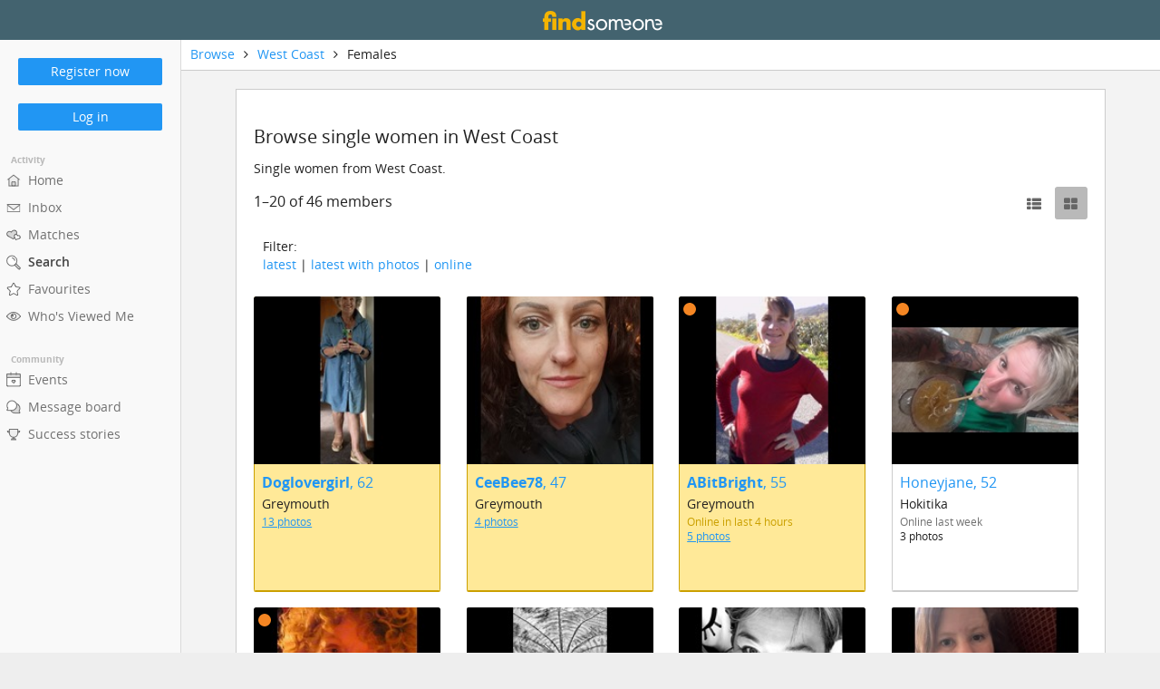

--- FILE ---
content_type: text/html; charset=utf-8
request_url: https://findsomeone.com/browse/results/west-coast-dating/females
body_size: 53783
content:

<!doctype html>
<html class="no-js  logged-out">
<head prefix="og: http://ogp.me/ns#">
    <meta charset="utf-8">
    <title>Single NZ Women from West Coast | FindSomeone Online Dating</title>
    <meta name="description" content="Browse and date genuine Kiwi females from West Coast and chat now on NZ&#39;s premium online dating site for Kiwis with FindSomeone." />
    <meta name="HandheldFriendly" content="True" />
    <meta name="MobileOptimized" content="320" />
    <meta name="msapplication-config" content="none" />
    <meta name="viewport" content="width=device-width, initial-scale=1.0, minimum-scale=1.0, maximum-scale=1.0,user-scalable=no, minimal-ui">
    <link rel="shortcut icon" href="/favicon.ico" type="image/x-icon" />

        <link rel="apple-touch-icon-precomposed" sizes="57x57" href="/content/images/icons/apple-touch-icon-57x57.png">
        <link rel="apple-touch-icon-precomposed" sizes="60x60" href="/content/images/icons/apple-touch-icon-60x60.png">
        <link rel="apple-touch-icon-precomposed" sizes="72x72" href="/content/images/icons/apple-touch-icon-72x72.png">
        <link rel="apple-touch-icon-precomposed" sizes="76x76" href="/content/images/icons/apple-touch-icon-76x76.png">
        <link rel="apple-touch-icon-precomposed" sizes="114x114" href="/content/images/icons/apple-touch-icon-114x114.png">
        <link rel="apple-touch-icon-precomposed" sizes="120x120" href="/content/images/icons/apple-touch-icon-120x120.png">
        <link rel="apple-touch-icon-precomposed" sizes="144x144" href="/content/images/icons/apple-touch-icon-144x144.png">
        <link rel="apple-touch-icon-precomposed" sizes="152x152" href="/content/images/icons/apple-touch-icon-152x152.png">
        <link rel="apple-touch-icon-precomposed" sizes="180x180" href="/content/images/icons/apple-touch-icon-180x180.png">
        <link rel="icon" type="image/png" href="/content/images/icons/favicon-32x32.png" sizes="32x32">
        <link rel="icon" type="image/png" href="/content/images/icons/android-chrome-192x192.png" sizes="192x192">
        <link rel="icon" type="image/png" href="/content/images/icons/favicon-96x96.png" sizes="96x96">
        <link rel="icon" type="image/png" href="/content/images/icons/favicon-16x16.png" sizes="16x16">
        <link rel="manifest" href="/content/images/icons/manifest.json">
        <meta name="msapplication-TileColor" content="#43636F">
        <meta name="msapplication-TileImage" content="/content/images/icons/mstile-144x144.png">
        <meta name="msapplication-config" content="/content/images/icons/browserconfig.xml">
        <meta name="theme-color" content="#43636F">


        <link rel="canonical" href="https://findsomeone.co.nz/browse/results/west-coast-dating/females" />
    <script>
        var hasBackToTop = true;
    </script>
    <!--[if IEMobile]><meta http-equiv="cleartype" content="on"><![endif]-->
    <!--[if lt IE 9]>
    <script src="/jqOld?v=VOvoseWI3KJom0zUA3-bmh67-fqY0w9yxbE2aNjnmKc1"></script>

    <![endif]-->
    <!--[if gte IE 9]><!-->
    <script src="/jq?v=gkWyJthHPtwkFjvHuNinBjchIfwLwc_KbE-H26J2kAI1"></script>

    <!--<![endif]-->
<link href="/css?v=k33mqbRcIeZ6ouIwIWA2oq7Iu1Qp9DiJoS3gaJkThcE1" rel="stylesheet"/>
    
    <script>
		var startLoad = new Date();
		var finishLoad = null;
		var gaStart = null;
		var gaPath = null;
		var gaSearch = null;
		var overrideUrl = null;
		var timings = {
			domReady: null,
			pageDownloaded: null
		};
		var experiments = [];


		$(document).ready(function() {
			var domReady = new Date();
			timings.domReady = (domReady - startLoad);

			
			ga('tracker1.send', 'timing', 'page', 'domready', timings.domReady, '', {'page': (overrideUrl == "" ? gaStart + gaPath + gaSearch : overrideUrl)});
			
			
			ga('tracker2.send', 'timing', 'page', 'domready', timings.domReady, '', {'page': (overrideUrl == "" ? gaStart + gaPath + gaSearch : overrideUrl)});
			
		});
    </script>
    <script src="//www.google-analytics.com/cx/api.js" async></script>

    	<script>
		gaStart = "/signin-no";
		gaPath = location.pathname;
		gaSearch = location.search;
		overrideUrl = "";

		//New tracking
		(function (i, s, o, g, r, a, m) {
			i['GoogleAnalyticsObject'] = r; i[r] = i[r] || function () {
				(i[r].q = i[r].q || []).push(arguments)
			}, i[r].l = 1 * new Date(); a = s.createElement(o),
			m = s.getElementsByTagName(o)[0]; a.async = 1; a.src = g; m.parentNode.insertBefore(a, m)
		})(window, document, 'script', '//www.google-analytics.com/analytics.js', 'ga');

		var trackers = [  'tracker1'  ,   'tracker2'  ];

			
				ga('create', 'UA-8855134-1', 'auto', { 'name': 'tracker1', 'userId': '00000000-0000-0000-0000-000000000000' });
				ga('tracker1.send', 'pageview', { 'page': (overrideUrl == "" ? gaStart + gaPath + gaSearch : overrideUrl) });

				ga('tracker1.set', 'dimension1', 'u');
				ga('tracker1.set', 'dimension2', '0');
				ga('tracker1.set', 'dimension3', '0');
				ga('tracker1.set', 'dimension4', 'u');
				ga('tracker1.set', 'dimension5', 's');
				ga('tracker1.set', 'dimension6', '0');
				ga('tracker1.set', 'dimension7', '0');
				ga('tracker1.set', 'dimension8', '00000000-0000-0000-0000-000000000000');

			
			
				ga('create', 'UA-8855134-6', 'auto', { 'name': 'tracker2', 'userId': '00000000-0000-0000-0000-000000000000' });
				ga('tracker2.send', 'pageview', { 'page': (overrideUrl == "" ? gaStart + gaPath + gaSearch : overrideUrl) });

				ga('tracker2.set', 'dimension1', 'u');
				ga('tracker2.set', 'dimension2', '0');
				ga('tracker2.set', 'dimension3', '0');
				ga('tracker2.set', 'dimension4', 'u');
				ga('tracker2.set', 'dimension5', 's');
				ga('tracker2.set', 'dimension6', '0');
				ga('tracker2.set', 'dimension7', '0');
				ga('tracker2.set', 'dimension8', '00000000-0000-0000-0000-000000000000');

			
	</script>



    <script>
        var bypassHideUrlBar = false;
        window.onerror = function (msg, url, linenumber, column, errObj) {
            //If there's a bad plugin sending bad data through, then let's rewrite it a little
            if (url.indexOf("resource://gre/modules/addons/XPIProvider.jsm") >= 0) {
                url = "plugin";
                msg = "Bad data found - potentially spyware";
            }
            var postData = "l=" + linenumber + "&u=" + encodeURIComponent(url) + "&msg=" + encodeURIComponent(msg);

            if (errObj != undefined && errObj != null) {
                if (errObj.stack != undefined && errObj.stack != null && url != "plugin")
                    postData += "&s=" + encodeURIComponent(errObj.stack.replaceAll("<anonymous>", "anonymous").replaceAll("http://", "").replaceAll("https://", ""));

                $.ajax({
                    type: "POST",
                    url: "/ajax/logJSError.aspx",
                    data: postData
                });
            }
            else {
                var postUrl = "/ajax/logJSError.aspx?";

                new Image().src = postUrl + postData;
            }
            return true;
        };
        var extraPollInfo = "";
    </script>

    <script src="/Content/scripts/gtm.js"></script>
</head>
<body onload="if(typeof ready=='function') ready(); loadAjax();" id="body" class="logo page-with-menu with-summary no-tabs  no-menu-chat">
	
	<!-- Google Tag Manager (noscript) -->
<noscript>
    <iframe src="https://www.googletagmanager.com/ns.html?id=GTM-N2MWMRT"
            height="0" width="0" style="display:none;visibility:hidden"></iframe>
</noscript>
<!-- End Google Tag Manager (noscript) -->
	
	<!-- placeholder for Facebook JS SDK to attach elements to the DOM -->
	<div id="fb-root"></div>


	<header id="header">


				<div class="media top-bar">
						<div class="media-left menu-button" id="menuHolder">
							<a href="javascript:void(0)" id="linkMenu" class="left-side-menu">
								<span class="sprite"></span>
								<em class="num no-new" id="mnuTotalMenuCount"></em>
							</a>
						</div>
										<div class="bd header-logo ">
						<h1><a href="/"><span class="sprite">FindSomeone</span></a></h1>
					</div>
				</div>
	</header>

	<a id="top"></a>

	<!-- Menu and chat background shadow layers -->
	<div id="menuBG"></div>
	<div id="settingsBG"></div>

	<section id="main" class=" has-summary">

		<div class="full-page-alerts">

			

			<noscript>
				<div class="no-js-alert">
					<div>
						<i class="fa fa-exclamation-triangle"></i>FindSomeone requires <a href="http://enable-javascript.com/" target="_blank" class="stay-blue">JavaScript to be enabled</a> to enjoy the full features of the site. Please enable JavaScript and refresh the page.
					</div>
				</div>
			</noscript>
		</div>

	<div class="wrapped breadcrumb-holder media">

			<ul class="media-left breadcrumb" id="breadcrumbs" data-simple-back="">
						<li>
							<a href="/browse">Browse</a>
								<i class="fa fa-angle-right"></i>
						</li>
						<li>
							<a href="/browse/results/west-coast-dating">West Coast</a>
								<i class="fa fa-angle-right"></i>
						</li>
						<li>
							<span data-is-text-only="False">Females</span>
						</li>
			</ul>

	</div>

<aside class="display-ad display-ad--leaderboard display-ad--no-attribution">

    <div class="display-ad__slot" size="leaderboard,mobile-leaderboard,fluid" map="leaderboard"></div>
</aside>	    
		<main class="with-breadcrumbs ">


			<section class="page-content clearfix">

				
					<div class="wrapped sub-heading">
						<h2>Browse single women in West Coast </h2>
					</div>

					<div class="wrapped page-summary">
						<div>

								<div class="small">
									Single women from West Coast.
								</div>
						</div>
						<div class="media">
							<div class="media-left">
											<span>1–20 of 46 members</span>
							</div>
							<div class="media-right sort-filter-options">
									<ul class="no-list horizontal">



											<li class="list-gallery-view-toggle"><a title="List view" href="/browse/results/west-coast-dating/females?gallery=n" id="mnuListToggle" class="button secondary-button "><i class="fa fa-th-list"></i></a><a title="Gallery view" href="/browse/results/west-coast-dating/females?gallery=y" id="mnuGalleryToggle" class="button secondary-button selected"><i class="fa fa-th-large"></i></a></li>
									</ul>
							</div>
						</div>

					</div>

				
<input name="__RequestVerificationToken" type="hidden" value="Tn3xlHCFegdwSjt93z6qUTHLihgQwL_chwLFgn2CsW2KCk0rNkCp8fzG62aGeD4bcW_Tvt1GGefMJ50Wp6uWCM_Ouhg1" />
<div class="wrapped clearfix ">

    
		<div class="description gray-text padding-10">

				<div class="gray-text small top-5">
					<span>Filter:</span>
					<ul class="no-list gray-text">
						<li class="inline-block right-5"><a href="/browse/results/west-coast-dating/females/latest">latest</a> | </li>
						<li class="inline-block right-5"><a href="/browse/results/west-coast-dating/females/photos">latest with photos</a> | </li>
						<li class="inline-block"><a href="/browse/results/west-coast-dating/females/online">online</a></li>
					</ul>
				</div>
		</div>

		<ul class="search-cards browse no-list  ">
<li class="results  card-type-browseresults gold-card ">
	<a class="link-search-card" name="result1967799" href="/view/browse/profile/1967799/west-coast-dating/females">
		<div class="block profile-image-holder">
                <span class="profile-image" style="background-image: url(https://images.findsomeone.co.nz/findsomeone/member_images/99/185/1967799_4358220/a8984b97d2877f6c4079c46ff6d3af4c4bc08864.jpg);">&nbsp;</span>
                <p class="card-online online-overlay"></p>
            

		</div>

		<div class="card-info">
			<div class="card-info-inner">
				<p class="member-nickname">
					<span class="nickname-text nested-link"><em>Doglovergirl</em>, 62</span>
				</p>
				<p class="card-region">Greymouth</p>
<p class="card-summary-text card-online-text"></p>				<p class="card-summary-text card-photo-count"><span>13 photos</span></p>			</div>

		</div>
	</a>
	
	<div class="profile-preview">
<p>Looking for males aged 57-65.</p>			<p class="preview-text">
				Happy new year everyone... I’m on the west coast, a beautiful part of n.z, you are welcome to visit and check it out......I’ve travelled and visited m&#8230;
			</p>
			<div class="fade"></div>
			<a href="/view/browse/profile/1967799/west-coast-dating/females" class="nested-link">View full profile &rsaquo;</a>
	</div>
</li><li class="results  card-type-browseresults gold-card ">
	<a class="link-search-card" name="result2054361" href="/view/browse/profile/2054361/west-coast-dating/females">
		<div class="block profile-image-holder">
                <span class="profile-image" style="background-image: url(https://images.findsomeone.co.nz/findsomeone/member_images/61/185/2054361_4336926/b47d61d8f364b8d3c54811457eab5575a93a333b.jpg);">&nbsp;</span>
                <p class="card-online online-overlay"></p>
            

		</div>

		<div class="card-info">
			<div class="card-info-inner">
				<p class="member-nickname">
					<span class="nickname-text nested-link"><em>CeeBee78</em>, 47</span>
				</p>
				<p class="card-region">Greymouth</p>
<p class="card-summary-text card-online-text"></p>				<p class="card-summary-text card-photo-count"><span>4 photos</span></p>			</div>

		</div>
	</a>
	
	<div class="profile-preview">
<p>Looking for males aged 46-55.</p>			<p class="preview-text">
				
			</p>
			<div class="fade"></div>
			<a href="/view/browse/profile/2054361/west-coast-dating/females" class="nested-link">View full profile &rsaquo;</a>
	</div>
</li><li class="results  card-type-browseresults gold-card ">
	<a class="link-search-card" name="result2033618" href="/view/browse/profile/2033618/west-coast-dating/females">
		<div class="block profile-image-holder">
                <span class="profile-image" style="background-image: url(https://images.findsomeone.co.nz/findsomeone/member_images/18/185/2033618_4214924/869e6c3acdacc91224cf6ffc2f5a82785151a5a2.jpg);">&nbsp;</span>
                <p class="card-online online-overlay"><span class="badge sprite online-recently" title="Online&nbsp;in&nbsp;last&nbsp;4&nbsp;hours"></span></p>
            

		</div>

		<div class="card-info">
			<div class="card-info-inner">
				<p class="member-nickname">
					<span class="nickname-text nested-link"><em>ABitBright</em>, 55</span>
				</p>
				<p class="card-region">Greymouth</p>
<p class="card-summary-text card-online-text">Online&nbsp;in&nbsp;last&nbsp;4&nbsp;hours</p>				<p class="card-summary-text card-photo-count"><span>5 photos</span></p>			</div>

		</div>
	</a>
	
	<div class="profile-preview">
<p>Looking for males aged 47-62.</p>			<p class="preview-text">
				I have taken a long time to get as good as I've got 😀 but always interested in improvements. I'm a thinker but also a doer. I speak honestly but kind&#8230;
			</p>
			<div class="fade"></div>
			<a href="/view/browse/profile/2033618/west-coast-dating/females" class="nested-link">View full profile &rsaquo;</a>
	</div>
</li><li class="results  card-type-browseresults  ">
	<a class="link-search-card" name="result1940892" href="/view/browse/profile/1940892/west-coast-dating/females">
		<div class="block profile-image-holder">
                <span class="profile-image" style="background-image: url(https://images.findsomeone.co.nz/findsomeone/member_images/92/185/1940892_4191659/294dcb3171bb65049ada31845beebfccefaff568.jpg);">&nbsp;</span>
                <p class="card-online online-overlay"><span class="badge sprite online-recently" title="Online&nbsp;last&nbsp;week"></span></p>
            

		</div>

		<div class="card-info">
			<div class="card-info-inner">
				<p class="member-nickname">
					<span class="nickname-text nested-link"><em>Honeyjane</em>, 52</span>
				</p>
				<p class="card-region">Hokitika</p>
<p class="card-summary-text card-online-text">Online&nbsp;last&nbsp;week</p>				<p class="card-summary-text card-photo-count"><span>3 photos</span></p>			</div>

		</div>
	</a>
	
	<div class="profile-preview">
<p>Looking for males aged 50-60.</p>			<p class="preview-text">
				I am a fiercely independent woman lover not a fighter face forward don't live in the past CARE DEEPLY LOVE HARD...
honest & adventurous
			</p>
			<div class="fade"></div>
			<a href="/view/browse/profile/1940892/west-coast-dating/females" class="nested-link">View full profile &rsaquo;</a>
	</div>
</li><li class="results  card-type-browseresults  ">
	<a class="link-search-card" name="result1327251" href="/view/browse/profile/1327251/west-coast-dating/females">
		<div class="block profile-image-holder">
                <span class="profile-image" style="background-image: url(https://images.findsomeone.co.nz/findsomeone/member_images/51/175/1327251_1896402/15257624c12a7a37ab24dd9c2897cc85c206535a.jpg);">&nbsp;</span>
                <p class="card-online online-overlay"><span class="badge sprite online-recently" title="Online&nbsp;yesterday"></span></p>
            

		</div>

		<div class="card-info">
			<div class="card-info-inner">
				<p class="member-nickname">
					<span class="nickname-text nested-link"><em>dd230</em>, 73</span>
				</p>
				<p class="card-region">Greymouth</p>
<p class="card-summary-text card-online-text">Online&nbsp;yesterday</p>				<p class="card-summary-text card-photo-count"><span>5 photos</span></p>			</div>

		</div>
	</a>
	
	<div class="profile-preview">
<p>Looking for males aged 65-70.</p>			<p class="preview-text">
				Someone who 'leads from behind', an independent thinker.
 On a llghter note...
Music, and dance energise the soul, love an eclectic mix- jazz, blues&#8230;
			</p>
			<div class="fade"></div>
			<a href="/view/browse/profile/1327251/west-coast-dating/females" class="nested-link">View full profile &rsaquo;</a>
	</div>
</li><li class="results  card-type-browseresults  ">
	<a class="link-search-card" name="result2042521" href="/view/browse/profile/2042521/west-coast-dating/females">
		<div class="block profile-image-holder">
                <span class="profile-image" style="background-image: url(https://images.findsomeone.co.nz/findsomeone/member_images/21/185/2042521_4260638/d96ffd07f941618f2c4f0b723f807cbe55c9a24d.jpg);">&nbsp;</span>
                <p class="card-online online-overlay"></p>
            

		</div>

		<div class="card-info">
			<div class="card-info-inner">
				<p class="member-nickname">
					<span class="nickname-text nested-link"><em>I_am_Toni</em>, 42</span>
				</p>
				<p class="card-region">Westport</p>
<p class="card-summary-text card-online-text"></p>							</div>

		</div>
	</a>
	
	<div class="profile-preview">
<p>Looking for males aged 30-50.</p>			<p class="preview-text">
				I am enjoying my life living in the Buller Gorge building my own home and spending time exploring the South Island.  


			</p>
			<div class="fade"></div>
			<a href="/view/browse/profile/2042521/west-coast-dating/females" class="nested-link">View full profile &rsaquo;</a>
	</div>
</li><li class="results  card-type-browseresults  ">
	<a class="link-search-card" name="result1607588" href="/view/browse/profile/1607588/west-coast-dating/females">
		<div class="block profile-image-holder">
                <span class="profile-image" style="background-image: url(https://images.findsomeone.co.nz/findsomeone/member_images/88/185/1607588_4197969/0aa201a2379b5333ea9921cd625388fa9caeb7ff.jpg);">&nbsp;</span>
                <p class="card-online online-overlay"></p>
            

		</div>

		<div class="card-info">
			<div class="card-info-inner">
				<p class="member-nickname">
					<span class="nickname-text nested-link"><em>meohmy75</em>, 50</span>
				</p>
				<p class="card-region">Greymouth</p>
<p class="card-summary-text card-online-text"></p>				<p class="card-summary-text card-photo-count"><span>5 photos</span></p>			</div>

		</div>
	</a>
	
	<div class="profile-preview">
<p>Looking for males aged 33-50.</p>			<p class="preview-text">
				Friend, Mother, Lover, Sister, Daughter, FUN, Resilient, Caring, Hard working, Honest,  Up Front,  Kind, Humorous, a few of the words that describe me&#8230;
			</p>
			<div class="fade"></div>
			<a href="/view/browse/profile/1607588/west-coast-dating/females" class="nested-link">View full profile &rsaquo;</a>
	</div>
</li><li class="results  card-type-browseresults  ">
	<a class="link-search-card" name="result1794676" href="/view/browse/profile/1794676/west-coast-dating/females">
		<div class="block profile-image-holder">
                <span class="profile-image" style="background-image: url(https://images.findsomeone.co.nz/findsomeone/member_images/76/185/1794676_4309022/9dc25851d5e99c28f6e505af8cac331da16602f4.jpg);">&nbsp;</span>
                <p class="card-online online-overlay"></p>
            

		</div>

		<div class="card-info">
			<div class="card-info-inner">
				<p class="member-nickname">
					<span class="nickname-text nested-link"><em>1794676</em>, 31</span>
				</p>
				<p class="card-region">Greymouth</p>
<p class="card-summary-text card-online-text"></p>				<p class="card-summary-text card-photo-count"><span>5 photos</span></p>			</div>

		</div>
	</a>
	
	<div class="profile-preview">
<p>Looking for males aged 28-38.</p>			<p class="preview-text">
				Im am a 31 year old female. I love watching movies, playing games, listening to music, going out horse riding, going for walks, eating junk food altho&#8230;
			</p>
			<div class="fade"></div>
			<a href="/view/browse/profile/1794676/west-coast-dating/females" class="nested-link">View full profile &rsaquo;</a>
	</div>
</li><li class="results  card-type-browseresults  ">
	<a class="link-search-card" name="result1829285" href="/view/browse/profile/1829285/west-coast-dating/females">
		<div class="block profile-image-holder">
                <span class="profile-image" style="background-image: url(https://images.findsomeone.co.nz/findsomeone/member_images/85/185/1829285_4140630/ad6b2aae0ab55b9b02a41d1b168f04b1d8c569c5.jpg);">&nbsp;</span>
                <p class="card-online online-overlay"><span class="badge sprite online-recently" title="Online&nbsp;last&nbsp;week"></span></p>
            

		</div>

		<div class="card-info">
			<div class="card-info-inner">
				<p class="member-nickname">
					<span class="nickname-text nested-link"><em>wilsonbaby</em>, 63</span>
				</p>
				<p class="card-region">Westport</p>
<p class="card-summary-text card-online-text">Online&nbsp;last&nbsp;week</p>				<p class="card-summary-text card-photo-count"><span>3 photos</span></p>			</div>

		</div>
	</a>
	
	<div class="profile-preview">
<p>Looking for males aged 57-70.</p>			<p class="preview-text">
				Love the outdoors, camping, fishing, walks etc..Motorbike Riding..I have a 250cc ...
Also enjoy playing Pool...I have a four legged friend Rosie  she&#8230;
			</p>
			<div class="fade"></div>
			<a href="/view/browse/profile/1829285/west-coast-dating/females" class="nested-link">View full profile &rsaquo;</a>
	</div>
</li><li class="results  card-type-browseresults  ">
	<a class="link-search-card" name="result2013675" href="/view/browse/profile/2013675/west-coast-dating/females">
		<div class="block profile-image-holder">
                <span class="profile-image" style="background-image: url(https://images.findsomeone.co.nz/findsomeone/member_images/75/185/2013675_4110491/10585047a686501af69cccf5a0f784b7bc7b0f71.jpg);">&nbsp;</span>
                <p class="card-online online-overlay"></p>
            

		</div>

		<div class="card-info">
			<div class="card-info-inner">
				<p class="member-nickname">
					<span class="nickname-text nested-link"><em>Miss_SunShineX</em>, 33</span>
				</p>
				<p class="card-region">Greymouth</p>
<p class="card-summary-text card-online-text"></p>							</div>

		</div>
	</a>
	
	<div class="profile-preview">
<p>Looking for males aged 24-34.</p>			<p class="preview-text">
				
			</p>
			<div class="fade"></div>
			<a href="/view/browse/profile/2013675/west-coast-dating/females" class="nested-link">View full profile &rsaquo;</a>
	</div>
</li><li class="results  card-type-browseresults  ">
	<a class="link-search-card" name="result1610360" href="/view/browse/profile/1610360/west-coast-dating/females">
		<div class="block profile-image-holder">
                <span class="profile-image" style="background-image: url(https://images.findsomeone.co.nz/findsomeone/member_images/60/185/1610360_4088219/197855e084d06c031dfe6b8ca490b46fcb43db87.jpg);">&nbsp;</span>
                <p class="card-online online-overlay"></p>
            

		</div>

		<div class="card-info">
			<div class="card-info-inner">
				<p class="member-nickname">
					<span class="nickname-text nested-link"><em>tracey17</em>, 62</span>
				</p>
				<p class="card-region">Westport</p>
<p class="card-summary-text card-online-text"></p>				<p class="card-summary-text card-photo-count"><span>3 photos</span></p>			</div>

		</div>
	</a>
	
	<div class="profile-preview">
<p>Looking for males aged 55-65.</p>			<p class="preview-text">
				
I'm in my own house, Care for people.Enjoy company. Like cooking. I love music movies, gardening, great epic journeys, my kids very important, obvio&#8230;
			</p>
			<div class="fade"></div>
			<a href="/view/browse/profile/1610360/west-coast-dating/females" class="nested-link">View full profile &rsaquo;</a>
	</div>
</li><li class="results  card-type-browseresults  ">
	<a class="link-search-card" name="result2020781" href="/view/browse/profile/2020781/west-coast-dating/females">
		<div class="block profile-image-holder">
                <span class="profile-image" style="background-image: url(https://images.findsomeone.co.nz/findsomeone/member_images/81/185/2020781_4155131/73b52a7f6210e84dbb86d51c74c7287714567131.jpg);">&nbsp;</span>
                <p class="card-online online-overlay"></p>
            

		</div>

		<div class="card-info">
			<div class="card-info-inner">
				<p class="member-nickname">
					<span class="nickname-text nested-link"><em>Skippy19</em>, 56</span>
				</p>
				<p class="card-region">Hokitika</p>
<p class="card-summary-text card-online-text"></p>				<p class="card-summary-text card-photo-count"><span>5 photos</span></p>			</div>

		</div>
	</a>
	
	<div class="profile-preview">
<p>Looking for males aged 48-53.</p>			<p class="preview-text">
				I'm all about making the most of every day. I'm mum to 3 awesome kids (14, 17 and 21), love my job and spend lots of time in the outdoors. 
People wo&#8230;
			</p>
			<div class="fade"></div>
			<a href="/view/browse/profile/2020781/west-coast-dating/females" class="nested-link">View full profile &rsaquo;</a>
	</div>
</li><li class="results  card-type-browseresults  ">
	<a class="link-search-card" name="result2032986" href="/view/browse/profile/2032986/west-coast-dating/females">
		<div class="block profile-image-holder">
                <span class="profile-image" style="background-image: url(https://images.findsomeone.co.nz/findsomeone/member_images/86/185/2032986_4199260/a08ddb269e03ab5fc6ad72c6ef1978c030dee467.jpg);">&nbsp;</span>
                <p class="card-online online-overlay"></p>
            

		</div>

		<div class="card-info">
			<div class="card-info-inner">
				<p class="member-nickname">
					<span class="nickname-text nested-link"><em>Dmj44</em>, 59</span>
				</p>
				<p class="card-region">Hokitika</p>
<p class="card-summary-text card-online-text"></p>							</div>

		</div>
	</a>
	
	<div class="profile-preview">
<p>Looking for males aged 52-62.</p>			<p class="preview-text">
				Just take the day as it comes. Love to cook,chill at home and catch up with  mates at the local for a couple of cold ones.
			</p>
			<div class="fade"></div>
			<a href="/view/browse/profile/2032986/west-coast-dating/females" class="nested-link">View full profile &rsaquo;</a>
	</div>
</li><li class="results  card-type-browseresults  ">
	<a class="link-search-card" name="result2047704" href="/view/browse/profile/2047704/west-coast-dating/females">
		<div class="block profile-image-holder">
                <span class="profile-image" style="background-image: url(https://images.findsomeone.co.nz/findsomeone/member_images/04/185/2047704_4293086/d36f616a2d1348d68f65d2286d114ae54ebbbd08.jpg);">&nbsp;</span>
                <p class="card-online online-overlay"></p>
            

		</div>

		<div class="card-info">
			<div class="card-info-inner">
				<p class="member-nickname">
					<span class="nickname-text nested-link"><em>Ash90</em>, 35</span>
				</p>
				<p class="card-region">Westport</p>
<p class="card-summary-text card-online-text"></p>				<p class="card-summary-text card-photo-count"><span>2 photos</span></p>			</div>

		</div>
	</a>
	
	<div class="profile-preview">
<p>Looking for males aged 30-44.</p>			<p class="preview-text">
				
			</p>
			<div class="fade"></div>
			<a href="/view/browse/profile/2047704/west-coast-dating/females" class="nested-link">View full profile &rsaquo;</a>
	</div>
</li><li class="results  card-type-browseresults  ">
	<a class="link-search-card" name="result1850710" href="/view/browse/profile/1850710/west-coast-dating/females">
		<div class="block profile-image-holder">
                <span class="profile-image" style="background-image: url(https://images.findsomeone.co.nz/findsomeone/member_images/10/185/1850710_3878747/0babbea89d5b3647621215545c9b7df837e48d67.jpg);">&nbsp;</span>
                <p class="card-online online-overlay"></p>
            

		</div>

		<div class="card-info">
			<div class="card-info-inner">
				<p class="member-nickname">
					<span class="nickname-text nested-link"><em>sandysing67</em>, 58</span>
				</p>
				<p class="card-region">Hokitika</p>
<p class="card-summary-text card-online-text"></p>				<p class="card-summary-text card-photo-count"><span>5 photos</span></p>			</div>

		</div>
	</a>
	
	<div class="profile-preview">
<p>Looking for males aged 45-60.</p>			<p class="preview-text">
				Down to earth pretty straight up. Have a heart of gold. Don’t mind getting my hands dirty will give anything a go
			</p>
			<div class="fade"></div>
			<a href="/view/browse/profile/1850710/west-coast-dating/females" class="nested-link">View full profile &rsaquo;</a>
	</div>
</li><li class="results  card-type-browseresults  ">
	<a class="link-search-card" name="result1436081" href="/view/browse/profile/1436081/west-coast-dating/females">
		<div class="block profile-image-holder">
                <span class="profile-image" style="background-image: url(https://images.findsomeone.co.nz/findsomeone/member_images/81/185/1436081_4101651/89e08f57809fc8b2d285dd4b36ba8aac00571e29.jpg);">&nbsp;</span>
                <p class="card-online online-overlay"></p>
            

		</div>

		<div class="card-info">
			<div class="card-info-inner">
				<p class="member-nickname">
					<span class="nickname-text nested-link"><em>Muzza1616</em>, 42</span>
				</p>
				<p class="card-region">Hokitika</p>
<p class="card-summary-text card-online-text"></p>							</div>

		</div>
	</a>
	
	<div class="profile-preview">
<p>Looking for males aged 30-41.</p>			<p class="preview-text">
				I enjoy spending time with my friends and family and trying things out. I work hard at my job to ensure the kids of today have the best future tomorro&#8230;
			</p>
			<div class="fade"></div>
			<a href="/view/browse/profile/1436081/west-coast-dating/females" class="nested-link">View full profile &rsaquo;</a>
	</div>
</li><li class="results  card-type-browseresults gold-card ">
	<a class="link-search-card" name="result1459785" href="/view/browse/profile/1459785/west-coast-dating/females">
		<div class="block profile-image-holder">
                <span class="profile-image" style="background-image: url(/images/headshots/270/photo_request_f_270.gif?b=1);">&nbsp;</span>
                <p class="card-online online-overlay"></p>
            

		</div>

		<div class="card-info">
			<div class="card-info-inner">
				<p class="member-nickname">
					<span class="nickname-text nested-link"><em>Rosemaree</em>, 66</span>
				</p>
				<p class="card-region">Westport</p>
<p class="card-summary-text card-online-text"></p>				<p class="card-summary-text card-photo-count"><span>32 photos</span></p>			</div>

		</div>
	</a>
	
	<div class="profile-preview">
<p>Looking for males aged 58-68.</p>			<p class="preview-text">
				I live with passion and care deeply about things that are important to me. I'm fun-loving, intelligent & understanding. People enjoy my company althou&#8230;
			</p>
			<div class="fade"></div>
			<a href="/view/browse/profile/1459785/west-coast-dating/females" class="nested-link">View full profile &rsaquo;</a>
	</div>
</li><li class="results  card-type-browseresults  ">
	<a class="link-search-card" name="result503054" href="/view/browse/profile/503054/west-coast-dating/females">
		<div class="block profile-image-holder">
                <span class="profile-image" style="background-image: url(/images/headshots/270/photo_request_f_270.gif?b=1);">&nbsp;</span>
                <p class="card-online online-overlay"></p>
            

		</div>

		<div class="card-info">
			<div class="card-info-inner">
				<p class="member-nickname">
					<span class="nickname-text nested-link"><em>atom ant</em>, 61</span>
				</p>
				<p class="card-region">Hokitika</p>
<p class="card-summary-text card-online-text"></p>				<p class="card-summary-text card-photo-count"><span>5 photos</span></p>			</div>

		</div>
	</a>
	
	<div class="profile-preview">
<p>Looking for males aged 52-63.</p>			<p class="preview-text">
				I love being in the outdoors, farming, West Coast life, watching rugby, playing basketball( social), and netball, listening to music, dancing and havi&#8230;
			</p>
			<div class="fade"></div>
			<a href="/view/browse/profile/503054/west-coast-dating/females" class="nested-link">View full profile &rsaquo;</a>
	</div>
</li><li class="results  card-type-browseresults  ">
	<a class="link-search-card" name="result2052135" href="/view/browse/profile/2052135/west-coast-dating/females">
		<div class="block profile-image-holder">
                <span class="profile-image" style="background-image: url(/images/headshots/270/photo_request_f_270.gif?b=1);">&nbsp;</span>
                <p class="card-online online-overlay"><span class="badge sprite online-recently" title="Online&nbsp;in&nbsp;last&nbsp;2&nbsp;hours"></span></p>
            

		</div>

		<div class="card-info">
			<div class="card-info-inner">
				<p class="member-nickname">
					<span class="nickname-text nested-link"><em>Irreplaceable</em>, 46</span>
				</p>
				<p class="card-region">Greymouth</p>
<p class="card-summary-text card-online-text">Online&nbsp;in&nbsp;last&nbsp;2&nbsp;hours</p>							</div>

		</div>
	</a>
	
	<div class="profile-preview">
<p>Looking for males aged 43-55.</p>			<p class="preview-text">
				I am not looking for a hookup when you come in from out of town.
I'll add you to this list if you ask. 

Luke789 blocked me after he asked and I sa&#8230;
			</p>
			<div class="fade"></div>
			<a href="/view/browse/profile/2052135/west-coast-dating/females" class="nested-link">View full profile &rsaquo;</a>
	</div>
</li><li class="results  card-type-browseresults  ">
	<a class="link-search-card" name="result1404626" href="/view/browse/profile/1404626/west-coast-dating/females">
		<div class="block profile-image-holder">
                <span class="profile-image" style="background-image: url(/images/headshots/270/photo_request_f_270.gif?b=1);">&nbsp;</span>
                <p class="card-online online-overlay"></p>
            

		</div>

		<div class="card-info">
			<div class="card-info-inner">
				<p class="member-nickname">
					<span class="nickname-text nested-link"><em>mash128</em>, 44</span>
				</p>
				<p class="card-region">Westport</p>
<p class="card-summary-text card-online-text"></p>							</div>

		</div>
	</a>
	
	<div class="profile-preview">
<p>Looking for males aged 40-55.</p>			<p class="preview-text">
				I love the outdoors, and very adventurous but also a bit shy. Into farming, travel, horse riding (when I get the chance) just to name a few. Love anim&#8230;
			</p>
			<div class="fade"></div>
			<a href="/view/browse/profile/1404626/west-coast-dating/females" class="nested-link">View full profile &rsaquo;</a>
	</div>
</li>		</ul>
		<div class="clearfix"></div>


	<div class="paging centered">
		<div>
				<div>
					<!-- Smaller than desktop display paging -->
					<ul class="horizontal-list small-paging">

							<li>
									<a class="link-next button secondary-button" href="/browse/results/west-coast-dating/females/2">
										<span>Next<i class="fa fa-chevron-right"></i></span>
									</a>
							</li>
							<li>
									<a class="link-last button secondary-button" href="/browse/results/west-coast-dating/females/3">
										<span><i class="fa fa-chevron-right"></i><i class="fa fa-chevron-right"></i></span>
									</a>
							</li>
					</ul>

					<!-- Desktop display paging -->
					<ul class="horizontal-list large-paging">


									<li><span class="button secondary-button current"><span>1</span></span></li>
									<li><a class="button secondary-button" href="/browse/results/west-coast-dating/females/2"><span>2</span></a></li>
									<li><a class="button secondary-button" href="/browse/results/west-coast-dating/females/3"><span>3</span></a></li>

							<li>
									<a class="link-next button secondary-button" href="/browse/results/west-coast-dating/females/2">
										<span>Next<i class="fa fa-chevron-right"></i></span>
									</a>
							</li>

							<li>
									<a class="link-last button secondary-button" href="/browse/results/west-coast-dating/females/3">
										<span><i class="fa fa-chevron-right"></i><i class="fa fa-chevron-right"></i></span>
									</a>
							</li>

					</ul>
				</div>
			<div class="paging-summary">
				<span>Page 1 of 3</span>
			</div>
		</div>
	</div>

	<div class="clearfix"></div>
</div>

			</section>
			<div class="breakpoint-test"></div>
			<div class="shiny-test"></div>
			<div class="sleeping-test"></div>
		</main>
		<div class="full-loading" id="loading"></div>
	</section>
	
<!-- Logged out footer -->
<footer class="logged-out">
	<div class="centered">
		<a href="/browse/results/northland-dating">Northland</a><span>&nbsp;|</span>
		<a href="/browse/results/auckland-dating">Auckland</a><span>&nbsp;|</span>
		<a href="/browse/results/waikato-dating">Waikato</a><span>&nbsp;|</span>
		<a href="/browse/results/bay-of-plenty-dating">Bay of Plenty</a><span>&nbsp;|</span>
		<a href="/browse/results/gisborne-dating">Gisborne</a><span>&nbsp;|</span>
		<a href="/browse/results/hawkes-bay-dating">Hawkes Bay</a><span>&nbsp;|</span>
		<a href="/browse/results/taranaki-dating">Taranaki</a><span>&nbsp;|</span>
		<a href="/browse/results/wanganui-dating">Wanganui</a><span>&nbsp;|</span>
		<a href="/browse/results/manawatu-dating">Manawatu</a><span>&nbsp;|</span>
		<a href="/browse/results/wairarapa-dating">Wairarapa</a><span>&nbsp;|</span>
		<a href="/browse/results/wellington-dating">Wellington</a><span>&nbsp;|</span>
		<a href="/browse/results/nelson-bays-dating">Nelson Bays</a><span>&nbsp;|</span>
		<a href="/browse/results/marlborough-dating">Marlborough</a><span>&nbsp;|</span>
		<a href="/browse/results/west-coast-dating">West Coast</a><span>&nbsp;|</span>
		<a href="/browse/results/canterbury-dating">Canterbury</a><span>&nbsp;|</span>
		<a href="/browse/results/timaru-oamaru-dating">Timaru/Oamaru</a><span>&nbsp;|</span>
		<a href="/browse/results/otago-dating">Otago</a><span>&nbsp;|</span>
		<a href="/browse/results/southland-dating">Southland</a><span>&nbsp;|</span>
		<a href="/browse/results/chatham-islands-dating">Chatham Islands</a>
	</div>
	<div class="clearfix"></div>
	<div class="centered">
		<a href="/search/browse">Browse for NZ singles</a><span>&nbsp;|</span>
		<a href="/events/list">Singles events</a><span>&nbsp;|</span>
		<a href="/successstories/index">Success stories</a><span>&nbsp;|</span>
		<a href="/help/contactform">Contact Us</a><span>&nbsp;|</span>
		<a href="/help">Help and Support</a><span></span>
	</div>
	<div class="clearfix"></div>
</footer>

<section id="menu" class="sidebar">
	<h2 class="media"><a href="#" id="toggleMenu" class="media-right left-side-chat">Close</a></h2>
	<div class="sidebar-section">

		<div class="menu-content-section"><a id="linkNickname" href="/register/step1/" class="button thin">Register now</a></div>
		<div class="menu-content-section"><a id="linkLogin" class="sel-menu-option button thin" data-login-required="true" href="/account/login">Log in</a></div>

		<ul class="no-list">
			<li class="menu-sub-heading">Activity</li>
			<li class="">
				<a id="linkActivity" class="sel-menu-option media" data-login-required="true" href="/home/index"><span class="media-left"><span class="menu-sprite"></span></span><span class="bd">Home</span></a>
			</li>
			<li class="">
				<a id="linkInbox" class="sel-menu-option media no-new" data-login-required="true" href="/messaging/list/"><span class="media-left"><span class="menu-sprite"></span></span><span class="bd">Inbox <em class="num no-new" id="mnuMessagesCount">()</em></span></a>
			</li>
			<li class="">
				<a id="linkMatches" class="sel-menu-option media" data-login-required="true" href="/search/matches"><span class="media-left"><span class="menu-sprite"></span></span><span class="bd">Matches</span></a>
			</li>
			<li class="active">
				<a id="linkSearch" class="sel-menu-option media" href="/search/advanced"><span class="media-left"><span class="menu-sprite"></span></span><span class="bd">Search</span></a>
			</li>
			<li class="">
				<a id="linkFavourites" class="sel-menu-option media no-new" data-login-required="true" href="/search/favourites"><span class="media-left"><span class="menu-sprite"></span></span><span class="bd">Favourites <em class="num no-new" id="mnuFavourites">()</em></span></a>
			</li>
			<li class="">
				<a id="linkViewedMe" class="sel-menu-option media no-new" data-login-required="true" href="/search/viewedme"><span class="media-left"><span class="menu-sprite"></span></span><span class="bd">Who's Viewed Me <em class="num no-new" id="mnuViewedMe">()</em></span></a>
			</li>
			<li class=" near-me">
				<a id="linkNearMe" class="sel-menu-option media no-new" data-login-required="true" href="/account/login?returnUrl=%2fsearch%2fadvanced%2f"><span class="media-left"><span class="menu-sprite"></span></span><span class="bd">Who's Near Me <em class="num no-new" id="mnuNearMeNum">()</em></span></a>
			</li>

			<li class="menu-sub-heading">Community</li>
			<li class="">
				<a id="linkEvents" class="sel-menu-option media" href="/events/list/"><span class="media-left"><span class="menu-sprite"></span></span><span class="bd">Events</span></a>
			</li>
			<li class="">
				<a id="linkMessageboard" class="sel-menu-option media" data-login-required="true" href="/messageboard/topics"><span class="media-left"><span class="menu-sprite"></span></span><span class="bd">Message board</span></a>
			</li>
			<li class="">
				<a id="linkSuccessStories" class="sel-menu-option media" href="/successstories/index"><span class="media-left"><span class="menu-sprite"></span></span><span class="bd">Success stories</span></a>
			</li>
		</ul>
	</div>
</section>

	
	<div id="chatsHolder"></div>

	<div class="popup-menu emoticon-popup setting-popup" id="pnlEmoticonHolder" data-popup-direction="topcenter">
		<table>
			<tr>
				<th colspan="10">
					Insert an emoticon<a href="#" class="message-delete sel-popup-close" id="linkEmoticonClose"><i class="fa fa-times"></i></a>
				</th>
			</tr>
			<tr>
<td><a href="#" data-text=":)" class="emoticon-sprite emoticon-1"><span></span></a></td>
<td><a href="#" data-text=":(" class="emoticon-sprite emoticon-2"><span></span></a></td>
<td><a href="#" data-text="&gt;:(" class="emoticon-sprite emoticon-3"><span></span></a></td>
<td><a href="#" data-text="&lt;3" class="emoticon-sprite emoticon-4"><span></span></a></td>
<td><a href="#" data-text=":|" class="emoticon-sprite emoticon-5"><span></span></a></td>
<td><a href="#" data-text="&gt;:/" class="emoticon-sprite emoticon-6"><span></span></a></td>
<td><a href="#" data-text=":-/" class="emoticon-sprite emoticon-7"><span></span></a></td>
<td><a href="#" data-text="(X0)" class="emoticon-sprite emoticon-8"><span></span></a></td>
<td><a href="#" data-text=":o" class="emoticon-sprite emoticon-9"><span></span></a></td>
<td><a href="#" data-text="3:)" class="emoticon-sprite emoticon-10"><span></span></a></td></tr><tr>
<td><a href="#" data-text="(*x*)" class="emoticon-sprite emoticon-11"><span></span></a></td>
<td><a href="#" data-text="(-_-)" class="emoticon-sprite emoticon-12"><span></span></a></td>
<td><a href="#" data-text=":D" class="emoticon-sprite emoticon-13"><span></span></a></td>
<td><a href="#" data-text="(Xo)" class="emoticon-sprite emoticon-14"><span></span></a></td>
<td><a href="#" data-text="%)" class="emoticon-sprite emoticon-15"><span></span></a></td>
<td><a href="#" data-text="&lt;:-|" class="emoticon-sprite emoticon-16"><span></span></a></td>
<td><a href="#" data-text="&lt;(:3" class="emoticon-sprite emoticon-17"><span></span></a></td>
<td><a href="#" data-text="(%" class="emoticon-sprite emoticon-18"><span></span></a></td>
<td><a href="#" data-text="(p)" class="emoticon-sprite emoticon-19"><span></span></a></td>
<td><a href="#" data-text="(X_X)" class="emoticon-sprite emoticon-20"><span></span></a></td></tr><tr>
<td><a href="#" data-text=":P" class="emoticon-sprite emoticon-21"><span></span></a></td>
<td><a href="#" data-text="O:)" class="emoticon-sprite emoticon-22"><span></span></a></td>
<td><a href="#" data-text="8|)" class="emoticon-sprite emoticon-23"><span></span></a></td>
<td><a href="#" data-text=":$" class="emoticon-sprite emoticon-24"><span></span></a></td>
<td><a href="#" data-text="o_." class="emoticon-sprite emoticon-25"><span></span></a></td>
<td><a href="#" data-text=";)" class="emoticon-sprite emoticon-26"><span></span></a></td>
<td><a href="#" data-text="&gt;:[" class="emoticon-sprite emoticon-27"><span></span></a></td>
<td><a href="#" data-text="(QQ)" class="emoticon-sprite emoticon-28"><span></span></a></td>
<td><a href="#" data-text="B)" class="emoticon-sprite emoticon-29"><span></span></a></td>
<td><a href="#" data-text="&amp;[]" class="emoticon-sprite emoticon-30"><span></span></a></td></tr><tr>
<td><a href="#" data-text="(!)" class="emoticon-sprite emoticon-31"><span></span></a></td>
<td><a href="#" data-text="(&lt; X 3)" class="emoticon-sprite emoticon-32"><span></span></a></td>
<td><a href="#" data-text="(?)" class="emoticon-sprite emoticon-33"><span></span></a></td>
<td><a href="#" data-text="(@&gt;-;-)" class="emoticon-sprite emoticon-35"><span></span></a></td>
<td><a href="#" data-text="( )" class="emoticon-sprite emoticon-36"><span></span></a></td>
<td><a href="#" data-text="(d(^.^)b)" class="emoticon-sprite emoticon-37"><span></span></a></td>
<td><a href="#" data-text="(=^..^=)" class="emoticon-sprite emoticon-38"><span></span></a></td>
<td><a href="#" data-text="(d)" class="emoticon-sprite emoticon-39"><span></span></a></td>
<td><a href="#" data-text="(yes)" class="emoticon-sprite emoticon-40"><span></span></a></td>
<td><a href="#" data-text="(no)" class="emoticon-sprite emoticon-41"><span></span></a></td></tr>
		</table>
	</div>

	<script src="/js?v=joQBS4G7DnQNMSJtd4msn9BMfZ9JoiDDd9iErgUoIxs1"></script>


<script src="/jsSocial?v=CGsKjAlMfqoQDS5J9ud1k3a5bhp1kp1plX6g-XuEvk01"></script>

	<script>
		var memberId = 0;
		var menuCookieName = "" + "fso_chat_open";
		var cookieDomain = ".findsomeone.co.nz";

	</script>



	<script>var sitePageInfo = {"numPolls":0,"numCounts":0,"userId":0,"signInId":0,"doUnreadPoll":false,"isAutoLoggedIn":false,"isMobileUser":false,"getAll":false,"memberType":"u","mobileModalLink":null,"userPhoto":null,"nickName":null,"curPage":null,"clientGuid":"d36b7ea2-c73d-4282-9733-88d5c8df3e54","userGuid":"00000000-0000-0000-0000-000000000000","sessionGuid":"d7cf07fa-4850-458d-a8e7-f550ca01b368","photoStatus":0,"hasSidebarChat":false,"loadMS":31.0,"facebookAppId":"132101683522905","instagramAppId":"2d44bf538208485e8629adfb7aafb9e3"}</script>

	<script>var emoticons = [{"code":"(d(^.^)b)", "url":"/images/emoticons/37.gif", "id":"37" },{"code":"(=^..^=)", "url":"/images/emoticons/38.gif", "id":"38" },{"code":"(@>-;-)", "url":"/images/emoticons/35.gif", "id":"35" },{"code":"(yes)", "url":"/images/emoticons/40.gif", "id":"40" },{"code":"(no)", "url":"/images/emoticons/41.gif", "id":"41" },{"code":"(d)", "url":"/images/emoticons/39.gif", "id":"39" },{"code":"( )", "url":"/images/emoticons/36.gif", "id":"36" },{"code":"(?)", "url":"/images/emoticons/33.gif", "id":"33" },{"code":"(!)", "url":"/images/emoticons/31.gif", "id":"31" },{"code":"&[]", "url":"/images/emoticons/30.gif", "id":"30" },{"code":"(QQ)", "url":"/images/emoticons/28.gif", "id":"28" },{"code":":$", "url":"/images/emoticons/24.gif", "id":"24" },{"code":"(X_X)", "url":"/images/emoticons/20.gif", "id":"20" },{"code":"(p)", "url":"/images/emoticons/19.gif", "id":"19" },{"code":"%)", "url":"/images/emoticons/15.gif", "id":"15" },{"code":"(Xo)", "url":"/images/emoticons/14.gif", "id":"14" },{"code":"(-_-)", "url":"/images/emoticons/12.gif", "id":"12" },{"code":"(*x*)", "url":"/images/emoticons/11.gif", "id":"11" },{"code":"(X0)", "url":"/images/emoticons/8.gif", "id":"8" },{"code":">:(", "url":"/images/emoticons/3.gif", "id":"3" },{"code":"<:-|", "url":"/images/emoticons/16.gif", "id":"16" },{"code":"<(:3", "url":"/images/emoticons/17.gif", "id":"17" },{"code":"(%", "url":"/images/emoticons/18.gif", "id":"18" },{"code":"o_.", "url":"/images/emoticons/25.gif", "id":"25" },{"code":">:[", "url":"/images/emoticons/27.gif", "id":"27" },{"code":"B)", "url":"/images/emoticons/29.gif", "id":"29" },{"code":"(< X 3)", "url":"/images/emoticons/32.gif", "id":"32" },{"code":"8|)", "url":"/images/emoticons/23.gif", "id":"23" },{"code":"O:)", "url":"/images/emoticons/22.gif", "id":"22" },{"code":":D", "url":"/images/emoticons/13.gif", "id":"13" },{"code":"3:)", "url":"/images/emoticons/10.gif", "id":"10" },{"code":">:/", "url":"/images/emoticons/6.gif", "id":"6" },{"code":":-/", "url":"/images/emoticons/7.gif", "id":"7" },{"code":":|", "url":"/images/emoticons/5.gif", "id":"5" },{"code":"<3", "url":"/images/emoticons/4.gif", "id":"4" },{"code":";)", "url":"/images/emoticons/26.gif", "id":"26" },{"code":":P", "url":"/images/emoticons/21.gif", "id":"21" },{"code":":o", "url":"/images/emoticons/9.gif", "id":"9" },{"code":":(", "url":"/images/emoticons/2.gif", "id":"2" },{"code":":)", "url":"/images/emoticons/1.gif", "id":"1" }];</script>

	
	

	<!-- Google Code for Remarketing tag -->
	<script type="text/javascript">
		/* <![CDATA[ */
		var google_conversion_id = 1037647757;
		var google_conversion_label = "-pXaCNOa2QMQjf_k7gM";
		var google_custom_params = window.google_tag_params;
		var google_remarketing_only = true;
		/* ]]> */
	</script>
	<script type="text/javascript" src="//www.googleadservices.com/pagead/conversion.js"></script>
	<noscript>
		<div style="display: inline;">
			<img height="1" width="1" style="border-style: none;" alt="" src="//googleads.g.doubleclick.net/pagead/viewthroughconversion/1037647757/?value=0&amp;label=-pXaCNOa2QMQjf_k7gM&amp;guid=ON&amp;script=0" />
		</div>
	</noscript>

	<!-- START Nielsen Online SiteCensus V6.0 - COPYRIGHT 2012 Nielsen Online -->
	<script src="/nielsen?v=gxOwuouLPaE88KbsQi89FYLSvj1N09e4uhxuTLwzs_g1"></script>

	<script type="text/javascript">
		var pvar = { cid: "trademe", content: "0", server: "secure-nz" };
		var trac = nol_t(pvar);
		trac.record().post();
	</script>
	<noscript>
		<div>
			<img src="//secure-nz.imrworldwide.com/cgi-bin/m?ci=trademe&amp;cg=0&amp;cc=1&amp;ts=noscript" width="1" height="1" alt="" />
		</div>
	</noscript>
	<!-- END Nielsen Online SiteCensus V6.0 -->
	<script>displayResults(false);</script>
	<script>
		var finishLoad = new Date();
		timings.pageDownloaded = (finishLoad - startLoad);
		timings.pageRendered = sitePageInfo.loadMS;
			
			ga('tracker1.send', 'timing', 'page', 'downloaded', timings.pageDownloaded, '', {'page': (overrideUrl == "" ? gaStart + gaPath + gaSearch : overrideUrl)});
			ga('tracker1.send', 'timing', 'page', 'rendered', timings.pageRendered, '', {'page': (overrideUrl == "" ? gaStart + gaPath + gaSearch : overrideUrl)});
			
			
			ga('tracker2.send', 'timing', 'page', 'downloaded', timings.pageDownloaded, '', {'page': (overrideUrl == "" ? gaStart + gaPath + gaSearch : overrideUrl)});
			ga('tracker2.send', 'timing', 'page', 'rendered', timings.pageRendered, '', {'page': (overrideUrl == "" ? gaStart + gaPath + gaSearch : overrideUrl)});
			
	</script>
	<!-- ❤️ Made with love by a small team in Wellington : JCKHBSP-DJBLR ❤️ -->
</body>
</html>


--- FILE ---
content_type: text/html; charset=utf-8
request_url: https://www.google.com/recaptcha/api2/aframe
body_size: 268
content:
<!DOCTYPE HTML><html><head><meta http-equiv="content-type" content="text/html; charset=UTF-8"></head><body><script nonce="rzZHUOu2tcf984yHsj7BBA">/** Anti-fraud and anti-abuse applications only. See google.com/recaptcha */ try{var clients={'sodar':'https://pagead2.googlesyndication.com/pagead/sodar?'};window.addEventListener("message",function(a){try{if(a.source===window.parent){var b=JSON.parse(a.data);var c=clients[b['id']];if(c){var d=document.createElement('img');d.src=c+b['params']+'&rc='+(localStorage.getItem("rc::a")?sessionStorage.getItem("rc::b"):"");window.document.body.appendChild(d);sessionStorage.setItem("rc::e",parseInt(sessionStorage.getItem("rc::e")||0)+1);localStorage.setItem("rc::h",'1768374592941');}}}catch(b){}});window.parent.postMessage("_grecaptcha_ready", "*");}catch(b){}</script></body></html>

--- FILE ---
content_type: text/css; charset=utf-8
request_url: https://findsomeone.com/css?v=k33mqbRcIeZ6ouIwIWA2oq7Iu1Qp9DiJoS3gaJkThcE1
body_size: 311016
content:
@charset "UTF-8";@font-face{font-family:"Open Sans";src:url("/Content/fonts/Opensans/OpenSans-Regular.eot?v=2");src:url("/Content/fonts/Opensans/OpenSans-Regular.eot?#iefix&v=2") format("embedded-opentype"),url("/Content/fonts/Opensans/OpenSans-Regular.woff?v=2") format("woff"),url("/Content/fonts/Opensans/OpenSans-Regular.ttf?v=2") format("truetype"),url("/Content/fonts/Opensans/OpenSans-Regular.svg?v=2#opensansregular") format("svg");font-weight:normal;font-style:normal}@font-face{font-family:"Open Sans";src:url("/Content/fonts/Opensans/OpenSans-Bold.eot?v=2");src:url("/Content/fonts/Opensans/OpenSans-Bold.eot?#iefix&v=2") format("embedded-opentype"),url("/Content/fonts/Opensans/OpenSans-Bold.woff?v=2") format("woff"),url("/Content/fonts/Opensans/OpenSans-Bold.ttf?v=2") format("truetype"),url("/Content/fonts/Opensans/OpenSans-Bold.svg?v=2#opensansbold") format("svg");font-weight:700;font-style:normal}@font-face{font-family:"Open Sans";src:url("/Content/fonts/Opensans/OpenSans-Semibold.eot?v=2");src:url("/Content/fonts/Opensans/OpenSans-Semibold.eot?#iefix&v=2") format("embedded-opentype"),url("/Content/fonts/Opensans/OpenSans-Semibold.woff?v=2") format("woff"),url("/Content/fonts/Opensans/OpenSans-Semibold.ttf?v=2") format("truetype"),url("/Content/fonts/Opensans/OpenSans-Semibold.svg?v=2#opensansbold") format("svg");font-weight:600;font-style:normal}@font-face{font-family:"Open Sans";src:url("/Content/fonts/Opensans/OpenSans-Light.eot?v=2");src:url("/Content/fonts/Opensans/OpenSans-Light.eot?#iefix&v=2") format("embedded-opentype"),url("/Content/fonts/Opensans/OpenSans-Light.woff?v=2") format("woff"),url("/Content/fonts/Opensans/OpenSans-Light.ttf?v=2") format("truetype"),url("/Content/fonts/Opensans/OpenSans-Light.svg?v=2#opensanslight") format("svg");font-weight:100;font-style:normal}@font-face{font-family:"Open Sans";src:url("/Content/fonts/Opensans/OpenSans-Italic.eot?v=2");src:url("/Content/fonts/Opensans/OpenSans-Italic.eot?#iefix&v=2") format("embedded-opentype"),url("/Content/fonts/Opensans/OpenSans-Italic.woff?v=2") format("woff"),url("/Content/fonts/Opensans/OpenSans-Italic.ttf?v=2") format("truetype"),url("/Content/fonts/Opensans/OpenSans-Italic.svg?v=2#opensansitalic") format("svg");font-weight:normal;font-style:italic}@font-face{font-family:'Roboto';src:url("/Content/fonts/Roboto/Roboto-Regular.eot");src:url("/Content/fonts/Roboto/Roboto-Regular.eot?#iefix") format("embedded-opentype"),url("/Content/fonts/Roboto/Roboto-Regular.woff2") format("woff2"),url("/Content/fonts/Roboto/Roboto-Regular.woff") format("woff"),url("/Content/fonts/Roboto/Roboto-Regular.ttf") format("truetype"),url("/Content/fonts/Roboto/Roboto-Regular.svg#robotoregular") format("svg");font-weight:normal;font-style:normal}@font-face{font-family:'Roboto';src:url("/Content/fonts/Roboto/Roboto-Bold.eot");src:url("/Content/fonts/Roboto/Roboto-Bold.eot?#iefix") format("embedded-opentype"),url("/Content/fonts/Roboto/Roboto-Bold.woff2") format("woff2"),url("/Content/fonts/Roboto/Roboto-Bold.woff") format("woff"),url("/Content/fonts/Roboto/Roboto-Bold.ttf") format("truetype"),url("/Content/fonts/Roboto/Roboto-Bold.svg#robotobold") format("svg");font-weight:700;font-style:normal}@font-face{font-family:'Roboto';src:url("/Content/fonts/Roboto/Roboto-Light.eot");src:url("/Content/fonts/Roboto/Roboto-Light.eot?#iefix") format("embedded-opentype"),url("/Content/fonts/Roboto/Roboto-Light.woff2") format("woff2"),url("/Content/fonts/Roboto/Roboto-Light.woff") format("woff"),url("/Content/fonts/Roboto/Roboto-Light.ttf") format("truetype"),url("/Content/fonts/Roboto/Roboto-Light.svg#robotolight") format("svg");font-weight:100;font-style:normal}@font-face{font-family:'RobotoCondensed';src:url("/Content/fonts/RobotoCondensed/RobotoCondensed-Regular.eot");src:url("/Content/fonts/RobotoCondensed/RobotoCondensed-Regular.eot?#iefix") format("embedded-opentype"),url("/Content/fonts/RobotoCondensed/RobotoCondensed-Regular.woff") format("woff"),url("/Content/fonts/RobotoCondensed/RobotoCondensed-Regular.ttf") format("truetype"),url("/Content/fonts/RobotoCondensed/RobotoCondensed-Regular.svg#robotocondensedregular") format("svg");font-weight:normal;font-style:normal}@font-face{font-family:'RobotoCondensed';src:url("/Content/fonts/RobotoCondensed/RobotoCondensed-Bold.eot");src:url("/Content/fonts/RobotoCondensed/RobotoCondensed-Bold.eot?#iefix") format("embedded-opentype"),url("/Content/fonts/RobotoCondensed/RobotoCondensed-Bold.woff") format("woff"),url("/Content/fonts/RobotoCondensed/RobotoCondensed-Bold.ttf") format("truetype"),url("/Content/fonts/RobotoCondensed/RobotoCondensed-Bold.svg#robotocondensedbold") format("svg");font-weight:700;font-style:normal}@font-face{font-family:'RobotoCondensed';src:url("/Content/fonts/RobotoCondensed/RobotoCondensed-BoldItalic.eot");src:url("/Content/fonts/RobotoCondensed/RobotoCondensed-BoldItalic.eot?#iefix") format("embedded-opentype"),url("/Content/fonts/RobotoCondensed/RobotoCondensed-BoldItalic.woff") format("woff"),url("/Content/fonts/RobotoCondensed/RobotoCondensed-BoldItalic.ttf") format("truetype"),url("/Content/fonts/RobotoCondensed/RobotoCondensed-BoldItalic.svg#robotocondensedbolditalic") format("svg");font-weight:700;font-style:normal}@font-face{font-family:'RobotoCondensed';src:url("/Content/fonts/RobotoCondensed/RobotoCondensed-Light.eot");src:url("/Content/fonts/RobotoCondensed/RobotoCondensed-Light.eot?#iefix") format("embedded-opentype"),url("/Content/fonts/RobotoCondensed/RobotoCondensed-Light.woff") format("woff"),url("/Content/fonts/RobotoCondensed/RobotoCondensed-Light.ttf") format("truetype"),url("/Content/fonts/RobotoCondensed/RobotoCondensed-Light.svg#robotocondensedlight") format("svg");font-weight:100;font-style:normal}@font-face{font-family:'RobotoCondensed';src:url("/Content/fonts/RobotoCondensed/RobotoCondensed-Italic.eot");src:url("/Content/fonts/RobotoCondensed/RobotoCondensed-Italic.eot?#iefix") format("embedded-opentype"),url("/Content/fonts/RobotoCondensed/RobotoCondensed-Italic.woff") format("woff"),url("/Content/fonts/RobotoCondensed/RobotoCondensed-Italic.ttf") format("truetype"),url("/Content/fonts/RobotoCondensed/RobotoCondensed-Italic.svg#robotocondenseditalic") format("svg");font-weight:normal;font-style:italic}@font-face{font-family:'FontAwesome';src:url("/Content/fonts/fontawesome/fontawesome-webfont.eot?v=4.3.0");src:url("/Content/fonts/fontawesome/fontawesome-webfont.eot?#iefix&v=4.3.0") format("embedded-opentype"),url("/Content/fonts/fontawesome/fontawesome-webfont.woff2?v=4.3.0") format("woff2"),url("/Content/fonts/fontawesome/fontawesome-webfont.woff?v=4.3.0") format("woff"),url("/Content/fonts/fontawesome/fontawesome-webfont.ttf?v=4.3.0") format("truetype"),url("/Content/fonts/fontawesome/fontawesome-webfont.svg?v=4.3.0#fontawesomeregular") format("svg");font-weight:normal;font-style:normal}.fa{display:inline-block;font:normal normal normal 14px/1 FontAwesome;font-size:inherit;text-rendering:auto;-webkit-font-smoothing:antialiased;-moz-osx-font-smoothing:grayscale;transform:translate(0,0)}.fa-lg{font-size:1.33333em;line-height:.75em;vertical-align:-15%}.fa-2x{font-size:2em}.fa-3x{font-size:3em}.fa-4x{font-size:4em}.fa-5x{font-size:5em}.fa-fw{width:1.28571em;text-align:center}.fa-ul{padding-left:0;margin-left:2.14286em;list-style-type:none}.fa-ul>li{position:relative}.fa-li{position:absolute;left:-2.14286em;width:2.14286em;top:.14286em;text-align:center}.fa-li.fa-lg{left:-1.85714em}.fa-border{padding:.2em .25em .15em;border:solid .08em #eee;border-radius:.1em}.pull-right{float:right}.pull-left{float:left}.fa.pull-left{margin-right:.3em}.fa.pull-right{margin-left:.3em}.fa-spin{-webkit-animation:spin 1s infinite linear;-moz-animation:spin 1s infinite linear;-o-animation:spin 1s infinite linear;animation:spin 1s infinite linear}@-moz-keyframes spin{0%{-moz-transform:rotate(0deg)}100%{-moz-transform:rotate(359deg)}}@-webkit-keyframes spin{0%{-webkit-transform:rotate(0deg)}100%{-webkit-transform:rotate(359deg)}}@-o-keyframes spin{0%{-o-transform:rotate(0deg);}100%{-o-transform:rotate(359deg);}}@keyframes spin{0%{-webkit-transform:rotate(0);-moz-transform:rotate(0);-ms-transform:rotate(0);-o-transform:rotate(0);transform:rotate(0)}100%{-webkit-transform:rotate(359deg);-moz-transform:rotate(359deg);-ms-transform:rotate(359deg);-o-transform:rotate(359deg);transform:rotate(359deg)}}.fa-rotate-90{filter:progid:DXImageTransform.Microsoft.BasicImage(rotation=1);-webkit-transform:rotate(90deg);-ms-transform:rotate(90deg);transform:rotate(90deg)}.fa-rotate-180{filter:progid:DXImageTransform.Microsoft.BasicImage(rotation=2);-webkit-transform:rotate(180deg);-ms-transform:rotate(180deg);transform:rotate(180deg)}.fa-rotate-270{filter:progid:DXImageTransform.Microsoft.BasicImage(rotation=3);-webkit-transform:rotate(270deg);-ms-transform:rotate(270deg);transform:rotate(270deg)}.fa-flip-horizontal{filter:progid:DXImageTransform.Microsoft.BasicImage(rotation=0);-webkit-transform:scale(-1,1);-ms-transform:scale(-1,1);transform:scale(-1,1)}.fa-flip-vertical{filter:progid:DXImageTransform.Microsoft.BasicImage(rotation=2);-webkit-transform:scale(1,-1);-ms-transform:scale(1,-1);transform:scale(1,-1)}:root .fa-rotate-90,:root .fa-rotate-180,:root .fa-rotate-270,:root .fa-flip-horizontal,:root .fa-flip-vertical{filter:none}.fa-stack{position:relative;display:inline-block;width:2em;height:2em;line-height:2em;vertical-align:middle}.fa-stack-1x,.fa-stack-2x{position:absolute;left:0;width:100%;text-align:center}.fa-stack-1x{line-height:inherit}.fa-stack-2x{font-size:2em}.fa-inverse{color:#fff}.fa-glass:before{content:""}.fa-music:before{content:""}.fa-search:before{content:""}.fa-envelope-o:before{content:""}.fa-heart:before{content:""}.fa-star:before{content:""}.fa-star-o:before{content:""}.fa-user:before{content:""}.fa-film:before{content:""}.fa-th-large:before{content:""}.fa-th:before{content:""}.fa-th-list:before{content:""}.fa-check:before{content:""}.fa-remove:before,.fa-close:before,.fa-times:before{content:""}.fa-search-plus:before{content:""}.fa-search-minus:before{content:""}.fa-power-off:before{content:""}.fa-signal:before{content:""}.fa-gear:before,.fa-cog:before{content:""}.fa-trash-o:before{content:""}.fa-home:before{content:""}.fa-file-o:before{content:""}.fa-clock-o:before{content:""}.fa-road:before{content:""}.fa-download:before{content:""}.fa-arrow-circle-o-down:before{content:""}.fa-arrow-circle-o-up:before{content:""}.fa-inbox:before{content:""}.fa-play-circle-o:before{content:""}.fa-rotate-right:before,.fa-repeat:before{content:""}.fa-refresh:before{content:""}.fa-list-alt:before{content:""}.fa-lock:before{content:""}.fa-flag:before{content:""}.fa-headphones:before{content:""}.fa-volume-off:before{content:""}.fa-volume-down:before{content:""}.fa-volume-up:before{content:""}.fa-qrcode:before{content:""}.fa-barcode:before{content:""}.fa-tag:before{content:""}.fa-tags:before{content:""}.fa-book:before{content:""}.fa-bookmark:before{content:""}.fa-print:before{content:""}.fa-camera:before{content:""}.fa-font:before{content:""}.fa-bold:before{content:""}.fa-italic:before{content:""}.fa-text-height:before{content:""}.fa-text-width:before{content:""}.fa-align-left:before{content:""}.fa-align-center:before{content:""}.fa-align-right:before{content:""}.fa-align-justify:before{content:""}.fa-list:before{content:""}.fa-dedent:before,.fa-outdent:before{content:""}.fa-indent:before{content:""}.fa-video-camera:before{content:""}.fa-photo:before,.fa-image:before,.fa-picture-o:before{content:""}.fa-pencil:before{content:""}.fa-map-marker:before{content:""}.fa-adjust:before{content:""}.fa-tint:before{content:""}.fa-edit:before,.fa-pencil-square-o:before{content:""}.fa-share-square-o:before{content:""}.fa-check-square-o:before{content:""}.fa-arrows:before{content:""}.fa-step-backward:before{content:""}.fa-fast-backward:before{content:""}.fa-backward:before{content:""}.fa-play:before{content:""}.fa-pause:before{content:""}.fa-stop:before{content:""}.fa-forward:before{content:""}.fa-fast-forward:before{content:""}.fa-step-forward:before{content:""}.fa-eject:before{content:""}.fa-chevron-left:before{content:""}.fa-chevron-right:before{content:""}.fa-plus-circle:before{content:""}.fa-minus-circle:before{content:""}.fa-times-circle:before{content:""}.fa-check-circle:before{content:""}.fa-question-circle:before{content:""}.fa-info-circle:before{content:""}.fa-crosshairs:before{content:""}.fa-times-circle-o:before{content:""}.fa-check-circle-o:before{content:""}.fa-ban:before{content:""}.fa-arrow-left:before{content:""}.fa-arrow-right:before{content:""}.fa-arrow-up:before{content:""}.fa-arrow-down:before{content:""}.fa-mail-forward:before,.fa-share:before{content:""}.fa-expand:before{content:""}.fa-compress:before{content:""}.fa-plus:before{content:""}.fa-minus:before{content:""}.fa-asterisk:before{content:""}.fa-exclamation-circle:before{content:""}.fa-gift:before{content:""}.fa-leaf:before{content:""}.fa-fire:before{content:""}.fa-eye:before{content:""}.fa-eye-slash:before{content:""}.fa-warning:before,.fa-exclamation-triangle:before{content:""}.fa-plane:before{content:""}.fa-calendar:before{content:""}.fa-random:before{content:""}.fa-comment:before{content:""}.fa-magnet:before{content:""}.fa-chevron-up:before{content:""}.fa-chevron-down:before{content:""}.fa-retweet:before{content:""}.fa-shopping-cart:before{content:""}.fa-folder:before{content:""}.fa-folder-open:before{content:""}.fa-arrows-v:before{content:""}.fa-arrows-h:before{content:""}.fa-bar-chart-o:before,.fa-bar-chart:before{content:""}.fa-twitter-square:before{content:""}.fa-facebook-square:before{content:""}.fa-camera-retro:before{content:""}.fa-key:before{content:""}.fa-gears:before,.fa-cogs:before{content:""}.fa-comments:before{content:""}.fa-thumbs-o-up:before{content:""}.fa-thumbs-o-down:before{content:""}.fa-star-half:before{content:""}.fa-heart-o:before{content:""}.fa-sign-out:before{content:""}.fa-linkedin-square:before{content:""}.fa-thumb-tack:before{content:""}.fa-external-link:before{content:""}.fa-sign-in:before{content:""}.fa-trophy:before{content:""}.fa-github-square:before{content:""}.fa-upload:before{content:""}.fa-lemon-o:before{content:""}.fa-phone:before{content:""}.fa-square-o:before{content:""}.fa-bookmark-o:before{content:""}.fa-phone-square:before{content:""}.fa-twitter:before{content:""}.fa-facebook-f:before,.fa-facebook:before{content:""}.fa-github:before{content:""}.fa-unlock:before{content:""}.fa-credit-card:before{content:""}.fa-rss:before{content:""}.fa-hdd-o:before{content:""}.fa-bullhorn:before{content:""}.fa-bell:before{content:""}.fa-certificate:before{content:""}.fa-hand-o-right:before{content:""}.fa-hand-o-left:before{content:""}.fa-hand-o-up:before{content:""}.fa-hand-o-down:before{content:""}.fa-arrow-circle-left:before{content:""}.fa-arrow-circle-right:before{content:""}.fa-arrow-circle-up:before{content:""}.fa-arrow-circle-down:before{content:""}.fa-globe:before{content:""}.fa-wrench:before{content:""}.fa-tasks:before{content:""}.fa-filter:before{content:""}.fa-briefcase:before{content:""}.fa-arrows-alt:before{content:""}.fa-group:before,.fa-users:before{content:""}.fa-chain:before,.fa-link:before{content:""}.fa-cloud:before{content:""}.fa-flask:before{content:""}.fa-cut:before,.fa-scissors:before{content:""}.fa-copy:before,.fa-files-o:before{content:""}.fa-paperclip:before{content:""}.fa-save:before,.fa-floppy-o:before{content:""}.fa-square:before{content:""}.fa-navicon:before,.fa-reorder:before,.fa-bars:before{content:""}.fa-list-ul:before{content:""}.fa-list-ol:before{content:""}.fa-strikethrough:before{content:""}.fa-underline:before{content:""}.fa-table:before{content:""}.fa-magic:before{content:""}.fa-truck:before{content:""}.fa-pinterest:before{content:""}.fa-pinterest-square:before{content:""}.fa-google-plus-square:before{content:""}.fa-google-plus:before{content:""}.fa-money:before{content:""}.fa-caret-down:before{content:""}.fa-caret-up:before{content:""}.fa-caret-left:before{content:""}.fa-caret-right:before{content:""}.fa-columns:before{content:""}.fa-unsorted:before,.fa-sort:before{content:""}.fa-sort-down:before,.fa-sort-desc:before{content:""}.fa-sort-up:before,.fa-sort-asc:before{content:""}.fa-envelope:before{content:""}.fa-linkedin:before{content:""}.fa-rotate-left:before,.fa-undo:before{content:""}.fa-legal:before,.fa-gavel:before{content:""}.fa-dashboard:before,.fa-tachometer:before{content:""}.fa-comment-o:before{content:""}.fa-comments-o:before{content:""}.fa-flash:before,.fa-bolt:before{content:""}.fa-sitemap:before{content:""}.fa-umbrella:before{content:""}.fa-paste:before,.fa-clipboard:before{content:""}.fa-lightbulb-o:before{content:""}.fa-exchange:before{content:""}.fa-cloud-download:before{content:""}.fa-cloud-upload:before{content:""}.fa-user-md:before{content:""}.fa-stethoscope:before{content:""}.fa-suitcase:before{content:""}.fa-bell-o:before{content:""}.fa-coffee:before{content:""}.fa-cutlery:before{content:""}.fa-file-text-o:before{content:""}.fa-building-o:before{content:""}.fa-hospital-o:before{content:""}.fa-ambulance:before{content:""}.fa-medkit:before{content:""}.fa-fighter-jet:before{content:""}.fa-beer:before{content:""}.fa-h-square:before{content:""}.fa-plus-square:before{content:""}.fa-angle-double-left:before{content:""}.fa-angle-double-right:before{content:""}.fa-angle-double-up:before{content:""}.fa-angle-double-down:before{content:""}.fa-angle-left:before{content:""}.fa-angle-right:before{content:""}.fa-angle-up:before{content:""}.fa-angle-down:before{content:""}.fa-desktop:before{content:""}.fa-laptop:before{content:""}.fa-tablet:before{content:""}.fa-mobile-phone:before,.fa-mobile:before{content:""}.fa-circle-o:before{content:""}.fa-quote-left:before{content:""}.fa-quote-right:before{content:""}.fa-spinner:before{content:""}.fa-circle:before{content:""}.fa-mail-reply:before,.fa-reply:before{content:""}.fa-github-alt:before{content:""}.fa-folder-o:before{content:""}.fa-folder-open-o:before{content:""}.fa-smile-o:before{content:""}.fa-frown-o:before{content:""}.fa-meh-o:before{content:""}.fa-gamepad:before{content:""}.fa-keyboard-o:before{content:""}.fa-flag-o:before{content:""}.fa-flag-checkered:before{content:""}.fa-terminal:before{content:""}.fa-code:before{content:""}.fa-mail-reply-all:before,.fa-reply-all:before{content:""}.fa-star-half-empty:before,.fa-star-half-full:before,.fa-star-half-o:before{content:""}.fa-location-arrow:before{content:""}.fa-crop:before{content:""}.fa-code-fork:before{content:""}.fa-unlink:before,.fa-chain-broken:before{content:""}.fa-question:before{content:""}.fa-info:before{content:""}.fa-exclamation:before{content:""}.fa-superscript:before{content:""}.fa-subscript:before{content:""}.fa-eraser:before{content:""}.fa-puzzle-piece:before{content:""}.fa-microphone:before{content:""}.fa-microphone-slash:before{content:""}.fa-shield:before{content:""}.fa-calendar-o:before{content:""}.fa-fire-extinguisher:before{content:""}.fa-rocket:before{content:""}.fa-maxcdn:before{content:""}.fa-chevron-circle-left:before{content:""}.fa-chevron-circle-right:before{content:""}.fa-chevron-circle-up:before{content:""}.fa-chevron-circle-down:before{content:""}.fa-html5:before{content:""}.fa-css3:before{content:""}.fa-anchor:before{content:""}.fa-unlock-alt:before{content:""}.fa-bullseye:before{content:""}.fa-ellipsis-h:before{content:""}.fa-ellipsis-v:before{content:""}.fa-rss-square:before{content:""}.fa-play-circle:before{content:""}.fa-ticket:before{content:""}.fa-minus-square:before{content:""}.fa-minus-square-o:before{content:""}.fa-level-up:before{content:""}.fa-level-down:before{content:""}.fa-check-square:before{content:""}.fa-pencil-square:before{content:""}.fa-external-link-square:before{content:""}.fa-share-square:before{content:""}.fa-compass:before{content:""}.fa-toggle-down:before,.fa-caret-square-o-down:before{content:""}.fa-toggle-up:before,.fa-caret-square-o-up:before{content:""}.fa-toggle-right:before,.fa-caret-square-o-right:before{content:""}.fa-euro:before,.fa-eur:before{content:""}.fa-gbp:before{content:""}.fa-dollar:before,.fa-usd:before{content:""}.fa-rupee:before,.fa-inr:before{content:""}.fa-cny:before,.fa-rmb:before,.fa-yen:before,.fa-jpy:before{content:""}.fa-ruble:before,.fa-rouble:before,.fa-rub:before{content:""}.fa-won:before,.fa-krw:before{content:""}.fa-bitcoin:before,.fa-btc:before{content:""}.fa-file:before{content:""}.fa-file-text:before{content:""}.fa-sort-alpha-asc:before{content:""}.fa-sort-alpha-desc:before{content:""}.fa-sort-amount-asc:before{content:""}.fa-sort-amount-desc:before{content:""}.fa-sort-numeric-asc:before{content:""}.fa-sort-numeric-desc:before{content:""}.fa-thumbs-up:before{content:""}.fa-thumbs-down:before{content:""}.fa-youtube-square:before{content:""}.fa-youtube:before{content:""}.fa-xing:before{content:""}.fa-xing-square:before{content:""}.fa-youtube-play:before{content:""}.fa-dropbox:before{content:""}.fa-stack-overflow:before{content:""}.fa-instagram:before{content:""}.fa-flickr:before{content:""}.fa-adn:before{content:""}.fa-bitbucket:before{content:""}.fa-bitbucket-square:before{content:""}.fa-tumblr:before{content:""}.fa-tumblr-square:before{content:""}.fa-long-arrow-down:before{content:""}.fa-long-arrow-up:before{content:""}.fa-long-arrow-left:before{content:""}.fa-long-arrow-right:before{content:""}.fa-apple:before{content:""}.fa-windows:before{content:""}.fa-android:before{content:""}.fa-linux:before{content:""}.fa-dribbble:before{content:""}.fa-skype:before{content:""}.fa-foursquare:before{content:""}.fa-trello:before{content:""}.fa-female:before{content:""}.fa-male:before{content:""}.fa-gittip:before,.fa-gratipay:before{content:""}.fa-sun-o:before{content:""}.fa-moon-o:before{content:""}.fa-archive:before{content:""}.fa-bug:before{content:""}.fa-vk:before{content:""}.fa-weibo:before{content:""}.fa-renren:before{content:""}.fa-pagelines:before{content:""}.fa-stack-exchange:before{content:""}.fa-arrow-circle-o-right:before{content:""}.fa-arrow-circle-o-left:before{content:""}.fa-toggle-left:before,.fa-caret-square-o-left:before{content:""}.fa-dot-circle-o:before{content:""}.fa-wheelchair:before{content:""}.fa-vimeo-square:before{content:""}.fa-turkish-lira:before,.fa-try:before{content:""}.fa-plus-square-o:before{content:""}.fa-space-shuttle:before{content:""}.fa-slack:before{content:""}.fa-envelope-square:before{content:""}.fa-wordpress:before{content:""}.fa-openid:before{content:""}.fa-institution:before,.fa-bank:before,.fa-university:before{content:""}.fa-mortar-board:before,.fa-graduation-cap:before{content:""}.fa-yahoo:before{content:""}.fa-google:before{content:""}.fa-reddit:before{content:""}.fa-reddit-square:before{content:""}.fa-stumbleupon-circle:before{content:""}.fa-stumbleupon:before{content:""}.fa-delicious:before{content:""}.fa-digg:before{content:""}.fa-pied-piper:before{content:""}.fa-pied-piper-alt:before{content:""}.fa-drupal:before{content:""}.fa-joomla:before{content:""}.fa-language:before{content:""}.fa-fax:before{content:""}.fa-building:before{content:""}.fa-child:before{content:""}.fa-paw:before{content:""}.fa-spoon:before{content:""}.fa-cube:before{content:""}.fa-cubes:before{content:""}.fa-behance:before{content:""}.fa-behance-square:before{content:""}.fa-steam:before{content:""}.fa-steam-square:before{content:""}.fa-recycle:before{content:""}.fa-automobile:before,.fa-car:before{content:""}.fa-cab:before,.fa-taxi:before{content:""}.fa-tree:before{content:""}.fa-spotify:before{content:""}.fa-deviantart:before{content:""}.fa-soundcloud:before{content:""}.fa-database:before{content:""}.fa-file-pdf-o:before{content:""}.fa-file-word-o:before{content:""}.fa-file-excel-o:before{content:""}.fa-file-powerpoint-o:before{content:""}.fa-file-photo-o:before,.fa-file-picture-o:before,.fa-file-image-o:before{content:""}.fa-file-zip-o:before,.fa-file-archive-o:before{content:""}.fa-file-sound-o:before,.fa-file-audio-o:before{content:""}.fa-file-movie-o:before,.fa-file-video-o:before{content:""}.fa-file-code-o:before{content:""}.fa-vine:before{content:""}.fa-codepen:before{content:""}.fa-jsfiddle:before{content:""}.fa-life-bouy:before,.fa-life-buoy:before,.fa-life-saver:before,.fa-support:before,.fa-life-ring:before{content:""}.fa-circle-o-notch:before{content:""}.fa-ra:before,.fa-rebel:before{content:""}.fa-ge:before,.fa-empire:before{content:""}.fa-git-square:before{content:""}.fa-git:before{content:""}.fa-hacker-news:before{content:""}.fa-tencent-weibo:before{content:""}.fa-qq:before{content:""}.fa-wechat:before,.fa-weixin:before{content:""}.fa-send:before,.fa-paper-plane:before{content:""}.fa-send-o:before,.fa-paper-plane-o:before{content:""}.fa-history:before{content:""}.fa-genderless:before,.fa-circle-thin:before{content:""}.fa-header:before{content:""}.fa-paragraph:before{content:""}.fa-sliders:before{content:""}.fa-share-alt:before{content:""}.fa-share-alt-square:before{content:""}.fa-bomb:before{content:""}.fa-soccer-ball-o:before,.fa-futbol-o:before{content:""}.fa-tty:before{content:""}.fa-binoculars:before{content:""}.fa-plug:before{content:""}.fa-slideshare:before{content:""}.fa-twitch:before{content:""}.fa-yelp:before{content:""}.fa-newspaper-o:before{content:""}.fa-wifi:before{content:""}.fa-calculator:before{content:""}.fa-paypal:before{content:""}.fa-google-wallet:before{content:""}.fa-cc-visa:before{content:""}.fa-cc-mastercard:before{content:""}.fa-cc-discover:before{content:""}.fa-cc-amex:before{content:""}.fa-cc-paypal:before{content:""}.fa-cc-stripe:before{content:""}.fa-bell-slash:before{content:""}.fa-bell-slash-o:before{content:""}.fa-trash:before{content:""}.fa-copyright:before{content:""}.fa-at:before{content:""}.fa-eyedropper:before{content:""}.fa-paint-brush:before{content:""}.fa-birthday-cake:before{content:""}.fa-area-chart:before{content:""}.fa-pie-chart:before{content:""}.fa-line-chart:before{content:""}.fa-lastfm:before{content:""}.fa-lastfm-square:before{content:""}.fa-toggle-off:before{content:""}.fa-toggle-on:before{content:""}.fa-bicycle:before{content:""}.fa-bus:before{content:""}.fa-ioxhost:before{content:""}.fa-angellist:before{content:""}.fa-cc:before{content:""}.fa-shekel:before,.fa-sheqel:before,.fa-ils:before{content:""}.fa-meanpath:before{content:""}.fa-buysellads:before{content:""}.fa-connectdevelop:before{content:""}.fa-dashcube:before{content:""}.fa-forumbee:before{content:""}.fa-leanpub:before{content:""}.fa-sellsy:before{content:""}.fa-shirtsinbulk:before{content:""}.fa-simplybuilt:before{content:""}.fa-skyatlas:before{content:""}.fa-cart-plus:before{content:""}.fa-cart-arrow-down:before{content:""}.fa-diamond:before{content:""}.fa-ship:before{content:""}.fa-user-secret:before{content:""}.fa-motorcycle:before{content:""}.fa-street-view:before{content:""}.fa-heartbeat:before{content:""}.fa-venus:before{content:""}.fa-mars:before{content:""}.fa-mercury:before{content:""}.fa-transgender:before{content:""}.fa-transgender-alt:before{content:""}.fa-venus-double:before{content:""}.fa-mars-double:before{content:""}.fa-venus-mars:before{content:""}.fa-mars-stroke:before{content:""}.fa-mars-stroke-v:before{content:""}.fa-mars-stroke-h:before{content:""}.fa-neuter:before{content:""}.fa-facebook-official:before{content:""}.fa-pinterest-p:before{content:""}.fa-whatsapp:before{content:""}.fa-server:before{content:""}.fa-user-plus:before{content:""}.fa-user-times:before{content:""}.fa-hotel:before,.fa-bed:before{content:""}.fa-viacoin:before{content:""}.fa-train:before{content:""}.fa-subway:before{content:""}.fa-medium:before{content:""}.fa-spin{-webkit-animation:fa-spin 2s infinite linear;animation:fa-spin 2s infinite linear}.fa-pulse{-webkit-animation:fa-spin 1s infinite steps(8);animation:fa-spin 1s infinite steps(8)}@-webkit-keyframes fa-spin{0%{-webkit-transform:rotate(0deg);transform:rotate(0deg)}100%{-webkit-transform:rotate(359deg);transform:rotate(359deg)}}@keyframes fa-spin{0%{-webkit-transform:rotate(0deg);transform:rotate(0deg)}100%{-webkit-transform:rotate(359deg);transform:rotate(359deg)}}@font-face{font-family:'Material Icons';font-style:normal;font-weight:400;src:url(/Content/fonts/MaterialIcons/MaterialIcons-Regular.eot);src:local("Material Icons"),local("MaterialIcons-Regular"),url(/Content/fonts/MaterialIcons/MaterialIcons-Regular.woff2) format("woff2"),url(/Content/fonts/MaterialIcons/MaterialIcons-Regular.woff) format("woff"),url(/Content/fonts/MaterialIcons/MaterialIcons-Regular.ttf) format("truetype")}.material-icons{font-family:'Material Icons';font-weight:normal;font-style:normal;font-size:24px;display:inline-block;width:1em;height:1em;line-height:1;text-transform:none;letter-spacing:normal;word-wrap:normal;-webkit-font-smoothing:antialiased;text-rendering:optimizeLegibility;-moz-osx-font-smoothing:grayscale;font-feature-settings:'liga'}.material-icons.spin{-webkit-animation:spin 1.5s infinite linear;animation:spin 1.5s infinite linear}.material-icons.spin-reverse{-webkit-animation:spin-reverse 1.5s infinite linear;animation:spin-reverse 1.5s infinite linear}@-webkit-keyframes spin{0%{-webkit-transform:rotate(0deg);transform:rotate(0deg)}100%{-webkit-transform:rotate(359deg);transform:rotate(359deg)}}@keyframes spin{0%{-webkit-transform:rotate(0deg);transform:rotate(0deg)}100%{-webkit-transform:rotate(359deg);transform:rotate(359deg)}}@-webkit-keyframes spin-reverse{0%{-webkit-transform:rotate(0deg);transform:rotate(0deg)}100%{-webkit-transform:rotate(-359deg);transform:rotate(-359deg)}}@keyframes spin-reverse{0%{-webkit-transform:rotate(0deg);transform:rotate(0deg)}100%{-webkit-transform:rotate(-359deg);transform:rotate(-359deg)}}.disabled .toggle:hover{cursor:default}.no-padding-margin{padding:0;margin:0}.ellipsis{-ms-text-overflow:ellipsis;-o-text-overflow:ellipsis;text-overflow:ellipsis;overflow:hidden;white-space:nowrap}.dash-list{margin-left:0;list-style-type:none}.dash-list li{margin-left:40px}.dash-list li:before{content:"-";margin-left:-25px;margin-right:20px}.no-list{padding:0;margin:0}.no-list>li{padding:0;margin:0;list-style:none}.horizontal>li{float:left;display:inline-block}.none,.hidden{display:none!important}.block{display:block}.inline-block{display:inline-block}.inline{display:inline!important}.no-padding{padding:0!important}.no-margin{margin:0!important}.padding-5{padding:5px}.padding-10{padding:10px}.padding-15{padding:15px}.padding-top-10{padding-top:10px}.padding-top-20{padding-top:20px}.padding-top-50{padding-top:50px}@media(max-width:490px){.padding-top-50{padding-top:20px}}.padding-bottom-20{padding-bottom:20px}.padding-bottom-50{padding-bottom:50px}.margin-top-25{margin-top:25px}.margin-bottom-50{margin-bottom:50px}@media(max-width:490px){.margin-bottom-50{margin-bottom:25px}}.padding-top{padding-top:15px}.padding-bottom{padding-bottom:15px}.left{float:left}.right{float:right;text-align:right}.right-5{padding-right:5px}.right-10{padding-right:10px}.right-15{padding-right:15px}.left-5{padding-left:5px}.left-10{padding-left:10px}.left-15{padding-left:15px}.top-5{margin-top:5px}.top-10{margin-top:10px}.top-15{margin-top:15px}.top-20{margin-top:20px}.top-30{margin-top:30px}.top-40{margin-top:40px}.top-2-percent{margin-top:2%}.bottom-5{margin-bottom:5px}.bottom-10{margin-bottom:10px}.bottom-15{margin-bottom:15px}.bottom-20{margin-bottom:20px}.bottom-30{margin-bottom:30px}.bottom-40{margin-bottom:40px}.left-margin-5{margin-left:5px}.left-margin-10{margin-left:10px}.left-margin-15{margin-left:15px}.right-margin-5{margin-right:5px}.right-margin-10{margin-right:10px}.right-margin-15{margin-right:15px}.margin-5-centered{margin:5px auto}.margin-10-centered{margin:10px auto}.margin-15-centered{margin:15px auto}.padded{padding:5px;width:100%;display:block}.padded-list-5 li{padding:5px 0}.padded-list-10 li{padding:10px 0}.padded-list-15 li{padding:15px 0}.horizontal-list{display:inline-block;overflow:hidden;margin:5px auto}.horizontal-list li{float:left;display:inline-block;margin:0 4px}.text-wrapper{margin-right:5px}.nocallout{-webkit-touch-callout:none}.centered{text-align:center}.non-bold{font-weight:normal}.underlined{text-decoration:underline}.full-width{width:100%}.half-width{width:50%}.italic{font-style:italic}.no-border{border:none!important}.border{border:1px solid #ccc}.anchor{display:block;height:44px;margin-top:-44px;visibility:hidden}.fadein,.fadeout{opacity:0!important;-webkit-transition:opacity .4s linear;-moz-transition:opacity .4s linear;-o-transition:opacity .4s linear;transition:opacity .4s linear}.fadein{opacity:1!important}.slideup,.slidedown{max-height:0!important;overflow-y:hidden;-webkit-transition:max-height .5s ease-in-out;-moz-transition:max-height .5s ease-in-out;-o-transition:max-height .5s ease-in-out;transition:max-height .5s ease-in-out}.slidedown{max-height:565px!important}.grid-overlay{width:100%;max-width:960px;margin:0 auto;position:relative;pointer-events:none;z-index:9001;overflow:visible!important}.grid-overlay div{width:96%;margin:0 2%;position:absolute;top:0;left:0;height:5000px;opacity:.3;filter:alpha(opacity=30)}@media(max-width:490px){.grid-overlay div{width:96%;margin:0 2%}}.grid-overlay div div{float:left;margin-right:-100%;width:6.5%;height:100%;background:#000}.grid-overlay div div:nth-child(12n+1){margin-left:0%;margin-bottom:2%;clear:both;overflow:hidden;*zoom:1}.grid-overlay div div:nth-child(12n+2){margin-left:8.5%;margin-bottom:2%;clear:none}.grid-overlay div div:nth-child(12n+3){margin-left:17%;margin-bottom:2%;clear:none}.grid-overlay div div:nth-child(12n+4){margin-left:25.5%;margin-bottom:2%;clear:none}.grid-overlay div div:nth-child(12n+5){margin-left:34%;margin-bottom:2%;clear:none}.grid-overlay div div:nth-child(12n+6){margin-left:42.5%;margin-bottom:2%;clear:none}.grid-overlay div div:nth-child(12n+7){margin-left:51%;margin-bottom:2%;clear:none}.grid-overlay div div:nth-child(12n+8){margin-left:59.5%;margin-bottom:2%;clear:none}.grid-overlay div div:nth-child(12n+9){margin-left:68%;margin-bottom:2%;clear:none}.grid-overlay div div:nth-child(12n+10){margin-left:76.5%;margin-bottom:2%;clear:none}.grid-overlay div div:nth-child(12n+11){margin-left:85%;margin-bottom:2%;clear:none}.grid-overlay div div:nth-child(12n+12){margin-left:93.5%;margin-bottom:2%;clear:none}.gridStyleOutlines #grid div{opacity:.5;filter:alpha(opacity=50)}.gridStyleOutlines #grid div div{background:none!important;border-left:1px solid #000;border-right:1px solid #000}html,body,div,span,object,iframe,h1,h2,h3,h4,h5,h6,p,blockquote,pre,abbr,address,cite,code,del,dfn,em,img,ins,kbd,q,samp,small,strong,sub,sup,var,b,i,dl,dt,dd,ol,ul,li,fieldset,form,label,legend,table,caption,tbody,tfoot,thead,tr,th,td,article,aside,canvas,details,figcaption,figure,footer,header,hgroup,menu,nav,section,summary,time,mark,audio,video{margin:0;padding:0;border:0;font-size:100%;font:inherit;vertical-align:baseline;text-rendering:optimizeLegibility;-webkit-font-smoothing:antialiased;color:#212121}i.fa{text-rendering:auto}*,*:before,*:after{-moz-box-sizing:border-box;-webkit-box-sizing:border-box;box-sizing:border-box}article,aside,details,figcaption,figure,footer,header,hgroup,menu,nav,section{display:block}blockquote,q{quotes:none}blockquote:before,blockquote:after,q:before,q:after{content:"";content:none}ins{background-color:#fff7cc;color:#000;text-decoration:none}.bold{font-weight:bold}mark{background-color:#fff7cc;color:#000;font-style:italic;font-weight:bold}del{text-decoration:line-through}abbr[title],dfn[title]{border-bottom:1px dotted;cursor:help}table{border-collapse:collapse;border-spacing:0}hr{display:block;height:1px;border:0;border-top:1px solid #eee;margin:1em 0;padding:0}input,select{vertical-align:middle}::-webkit-input-placeholder,:-moz-placeholder,:-ms-input-placeholder{font-size:1rem;color:#cb47b4}select,input,textarea,button{font-size:1rem;margin:0}select,input,textarea{color:#212121;background-color:#fff}ul,ol{margin-left:2rem}ol{list-style-type:decimal}small{font-size:.875rem}strong,th{font-weight:bold}td{vertical-align:top}textarea{overflow:auto;background:#fff;width:100%;border:1px solid #eee;min-height:70px}button{width:auto;overflow:visible}html.blue p,html.blue h3,html.blue i,html.blue span,html.blue strong,html.blue li{color:#000}html{-webkit-text-size-adjust:100%;-ms-text-size-adjust:100%;-moz-text-size-adjust:100%;text-size-adjust:100%;height:100%}html.no-overflow-x{overflow-x:hidden}html.no-overflow-x body{overflow-x:hidden}html,body{min-width:306px}body{font-size:16px;color:#212121;font-family:"Open Sans","Helvetica Neue",Helvetica,Arial,"Lucida Grande",sans-serif;width:100%;margin:0;background-color:#f3f3f3;background-repeat:no-repeat;background-attachment:fixed;-webkit-overflow-scrolling:touch}.centered-readable-width-holder,.event .view-event section,.success-stories article.view-story{width:auto;max-width:550px;margin:0 auto}@media(max-width:490px){.centered-readable-width-holder,.event .view-event section,.success-stories article.view-story{max-width:100%}}@media(min-width:1440px){.centered-readable-width-holder,.event .view-event section,.success-stories article.view-story{max-width:650px}}.centered-wrapper{max-width:960px;margin:0 auto}.centered-wrapper div.wrapped{float:left;margin-right:-100%;width:66%;margin-left:17%;clear:both;overflow:hidden;margin-bottom:2%}@media(max-width:490px){.centered-wrapper div.wrapped{float:left;margin-right:-100%;width:83%;margin-left:8.5%}}@media(max-width:651px){.centered-wrapper div.wrapped.full-width-mobile{width:100%;margin-left:0}}.centered-wrapper div.full-wrapper{clear:both;overflow:hidden;margin-bottom:2%;float:left;margin-right:-100%;width:100%;margin-left:0%;padding-top:2%}.centered-wrapper div.logged-out-form-wrapper{width:96%;margin:0 2%;clear:both;overflow:hidden}.centered-wrapper div.logged-out-form-wrapper>div{float:left;margin-right:-100%;width:83%;margin-left:8.5%}@media(max-width:420px){.centered-wrapper div.logged-out-form-wrapper>div{float:left;margin-right:-100%;width:100%;margin-left:0%}}@media(min-width:526px){.centered-wrapper div.logged-out-form-wrapper>div{float:left;margin-right:-100%;width:66%}}@media(min-width:651px){.centered-wrapper div.logged-out-form-wrapper>div{float:left;margin-right:-100%;width:49%}}@media(min-width:1024px){.centered-wrapper div.logged-out-form-wrapper>div{float:left;margin-right:-100%;width:40.5%;margin-left:17%}}.centered-wrapper div.logged-out-form-wrapper>div.form-text-wrapper{float:left;margin-right:-100%;width:83%;margin-left:8.5%}@media(max-width:420px){.centered-wrapper div.logged-out-form-wrapper>div.form-text-wrapper{float:left;margin-right:-100%;width:100%;margin-left:0%}}@media(min-width:1024px){.centered-wrapper div.logged-out-form-wrapper>div.form-text-wrapper{float:left;margin-right:-100%;width:66%;margin-left:17%}}.centered-wrapper div.logged-out-form-wrapper div.save-holder{width:175px}.centered-wrapper.perc-bar-container div.logged-out-form-wrapper{margin-top:0}.half-section-wrapper.clearfix{}.half-section-wrapper.clearfix section:nth-child(1n+1){margin-left:0%;margin-bottom:2%;clear:both;overflow:hidden;*zoom:1}@media(min-width:768px){.half-section-wrapper.clearfix{}.half-section-wrapper.clearfix section:nth-child(2n+1){margin-left:0%;margin-bottom:2%;clear:both;overflow:hidden;*zoom:1}.half-section-wrapper.clearfix section:nth-child(2n+2){margin-left:51%;margin-bottom:2%;clear:none}}.half-section-wrapper.clearfix .half-section{float:left;margin-right:-100%;width:100%}@media(min-width:768px){.half-section-wrapper.clearfix .half-section{float:left;margin-right:-100%;width:49%}}.half-section-wrapper.clearfix .half-section fieldset{margin:2%}.container-top-padding{padding-top:2%}iframe[name=google_conversion_frame]{height:1px;width:1px;position:absolute;right:0;bottom:0}.phone-display,.phone-inline-display{display:none!important}.tablet-display{display:block}.tablet-inline-display{display:inline-block}@media(max-width:490px){.tablet-display,.tablet-inline-display{display:none!important}.phone-display{display:block!important}.phone-inline-display{display:inline-block!important}}@media(max-width:766px) and (orientation:landscape){.tablet-display,.tablet-inline-display{display:none!important}.phone-display{display:block!important}.phone-inline-display{display:inline-block!important}}@media(max-width:490px){.photo-toggle-holder.nice-checkbox input[type="checkbox"]+label span.sprite{margin-top:2px}}.wrapper{width:96%;margin:0 2%}.col1{float:left;margin-right:-100%;width:6.5%}.col2{float:left;margin-right:-100%;width:15%}.col3{float:left;margin-right:-100%;width:23.5%}.col4{float:left;margin-right:-100%;width:32%}.col5{float:left;margin-right:-100%;width:40.5%}.col6{float:left;margin-right:-100%;width:49%}.col7{float:left;margin-right:-100%;width:57.5%}.col8{float:left;margin-right:-100%;width:66%}.col9{float:left;margin-right:-100%;width:74.5%}.col10{float:left;margin-right:-100%;width:83%}.col11{float:left;margin-right:-100%;width:91.5%}.col12{float:left;margin-right:-100%;width:100%}.push0{margin-left:0%}.push1{margin-left:8.5%}.push2{margin-left:17%}.push3{margin-left:25.5%}.push4{margin-left:34%}.push5{margin-left:42.5%}.push6{margin-left:51%}.push7{margin-left:59.5%}.push8{margin-left:68%}.push9{margin-left:76.5%}.push10{margin-left:85%}.push11{margin-left:93.5%}html,body{font-size:16px;color:#212121;font-family:"Open Sans","Helvetica Neue",Helvetica,Arial,"Lucida Grande",sans-serif}select,input,button,textarea,option{color:#212121;font-family:"Open Sans","Helvetica Neue",Helvetica,Arial,"Lucida Grande",sans-serif}h1{font-size:1.5rem;line-height:1.5rem}h2{font-size:1.25rem;line-height:1.5rem;margin-bottom:.5rem;color:#212121}h3,legend,h4,p{font-size:1rem;font-weight:bold;margin-bottom:.5rem;line-height:1.5rem}h4{color:#aaa}p{font-weight:normal;-ms-word-wrap:break-word;word-wrap:break-word}.small{font-size:.875rem;line-height:1.25rem;margin:0 0 .625rem;font-weight:normal}.small a{font-size:.875rem;line-height:1.25rem;margin:0 0 .625rem;font-weight:normal}small{font-size:.75rem;line-height:1rem;margin:0 0 .5rem}legend.empty{line-height:0}.large-titled-section{padding:0 2% .625rem}.large-titled-section p{margin:0 0 .3125rem}.large-titled-section p:last-child{margin:0}i{font-style:italic}.white-text,a.white-text,.blue .white-text{color:#fff}.gold-text{color:#fff678}.dark-gold-text{color:#fbc01a}.dark-gray-text{color:#212121}.blue-gray-text{color:#a1b1b7}.light-gray-text{color:#727272}.gray-text{color:#212121!important}.gray-text label{color:#212121!important}fieldset table td.text.white-text{color:#fff}ul.white-text li{color:#fff}.stay-red{color:red!important}.stay-red:hover{color:red!important}.readable-text{max-width:550px}@media(max-width:490px){.readable-text{max-width:100%}}@media(min-width:1440px){.readable-text{max-width:650px}}::-webkit-input-placeholder{color:#ccc}:-moz-placeholder{color:#ccc;opacity:1}::-moz-placeholder{color:#ccc;opacity:1}:-ms-input-placeholder{color:#ccc}fieldset table td,section table td{padding-right:5px}fieldset table td.text,section table td.text{line-height:43px;font-size:1rem}fieldset table td.text .nice-checkbox label,section table td.text .nice-checkbox label{line-height:43px}fieldset table td.text label,section table td.text label{line-height:43px}fieldset table td.ddl,section table td.ddl{width:40%}fieldset table td:last-child,section table td:last-child{padding-right:0}fieldset{text-align:left;display:block;margin:2% 0;padding:0 2px}input[type=text],input[type=password],input[type=email],input[type=number],input[type=date],input[type=tel],select,textarea{border:1px solid #ccc;padding:10px 5px 10px 10px;width:100%;background-color:#fff;font-size:1rem;min-height:36px;margin-bottom:5px;border-radius:3px;overflow:hidden}@media(max-width:490px){input[type=text],input[type=password],input[type=email],input[type=number],input[type=date],input[type=tel],select,textarea{padding:5px}}input[type=text]:disabled,input[type=text] .disabled,input[type=password]:disabled,input[type=password] .disabled,input[type=email]:disabled,input[type=email] .disabled,input[type=number]:disabled,input[type=number] .disabled,input[type=date]:disabled,input[type=date] .disabled,input[type=tel]:disabled,input[type=tel] .disabled,select:disabled,select .disabled,textarea:disabled,textarea .disabled{border:1px solid #d5d5d5;background-color:#fff;background:-moz-linear-gradient(top,#fff 0,#bbb 100%);background:-webkit-gradient(linear,left top,left bottom,color-stop(0,#fff),color-stop(100%,#bbb));background:-webkit-linear-gradient(top,#fff 0,#bbb 100%);background:-o-linear-gradient(top,#fff 0,#bbb 100%);background:-ms-linear-gradient(top,#fff 0,#bbb 100%);background:linear-gradient(to bottom,#fff 0,#bbb 100%);background-repeat:no-repeat;background-size:100%;color:#6e6e6e!important;cursor:default}input[type=text]:-webkit-inner-spin-button,input[type=password]:-webkit-inner-spin-button,input[type=email]:-webkit-inner-spin-button,input[type=number]:-webkit-inner-spin-button,input[type=date]:-webkit-inner-spin-button,input[type=tel]:-webkit-inner-spin-button,select:-webkit-inner-spin-button,textarea:-webkit-inner-spin-button{-webkit-appearance:none;display:none}input[type=text]:-webkit-calendar-picker-indicator,input[type=password]:-webkit-calendar-picker-indicator,input[type=email]:-webkit-calendar-picker-indicator,input[type=number]:-webkit-calendar-picker-indicator,input[type=date]:-webkit-calendar-picker-indicator,input[type=tel]:-webkit-calendar-picker-indicator,select:-webkit-calendar-picker-indicator,textarea:-webkit-calendar-picker-indicator{-webkit-appearance:none;display:none}input[type=text].has-remaining,input[type=password].has-remaining,input[type=email].has-remaining,input[type=number].has-remaining,input[type=date].has-remaining,input[type=tel].has-remaining,select.has-remaining,textarea.has-remaining{margin-bottom:0}input[type=text].import-success,input[type=password].import-success,input[type=email].import-success,input[type=number].import-success,input[type=date].import-success,input[type=tel].import-success,select.import-success,textarea.import-success{border:1px solid #2196f3}.imaged-input input[type=text],.imaged-input input[type=password],.imaged-input input[type=email],.imaged-input input[type=number],.imaged-input input[type=date],.imaged-input input[type=tel],.imaged-input select,.imaged-input textarea{margin-bottom:0}.lefts{float:left;width:22%;padding:0 10px 0 0}.rights{float:right;width:78%;padding:0 0 0 0}.phone{margin-bottom:50px}textarea{overflow:auto;resize:vertical;font-size:1rem}select{background:#fff url("[data-uri]") no-repeat 100% center;-moz-appearance:none;-webkit-appearance:none;appearance:none;text-indent:.01px;-ms-text-overflow:'';-o-text-overflow:'';text-overflow:'';background-size:14px 4px,contain;height:100%}@media only screen and (min-resolution:192dpi),only screen and (-moz-min-device-pixel-ratio:2),only screen and (-o-min-device-pixel-ratio:2/1),only screen and (-webkit-min-device-pixel-ratio:2),only screen and (-ms-min-device-pixel-ratio:2),only screen and (min-device-pixel-ratio:2),only screen and (min-resolution:2dppx){select{background:#fff url("[data-uri]") no-repeat 100% center;background-size:14px 4px,contain}}input[type=text],input[type=password],input[type=email],input[type=number],textarea{background:#fff}input[type=text]:disabled,input[type=password]:disabled,input[type=email]:disabled,input[type=number]:disabled,textarea:disabled{background:#eee}input[type="radio"]{vertical-align:text-bottom;background:transparent}input[type="checkbox"]{vertical-align:bottom}input[type="date"]{text-align:center;display:block;-webkit-appearance:button;-moz-appearance:button;appearance:button;background-size:14px 4px,contain}label,input[type="button"],input[type="submit"],input[type="image"],button{cursor:pointer}.two-part-label label{display:inline-block;color:#212121}.two-part-label em{display:inline-block;float:right;text-align:right;font-size:.875rem;line-height:1rem;min-width:70px}input[type='range']{-webkit-appearance:none;display:block;width:83%;margin:8px auto 0!important;height:20px;background-color:#fff;padding:0}input[type='range']::-webkit-slider-thumb{-webkit-appearance:none;background-color:#cee1f2;border:1px solid #4277b0;border-radius:10px;width:20px;height:20px;margin-top:-6px}input[type='range']::-webkit-slider-runnable-track{height:6px;background-color:#244c5b}input[type='range']::-moz-range-thumb{-webkit-appearance:none;background-color:#cee1f2;border:1px solid #4277b0;border-radius:10px;width:20px;height:20px}input[type='range']::-moz-range-track{height:6px;background-color:#244c5b}::-ms-fill-lower{background-color:#2196f3}::-ms-track{background-color:#fff;height:6px}::-ms-thumb{border-radius:10px;width:20px;height:20px}input:invalid,textarea:invalid,select:invalid{box-shadow:none;outline:none}.no-boxshadow input:invalid,.no-boxshadow textarea:invalid{background-color:none;outline:none}.iem7 legend{margin-left:-7px}.iem7 .input[type="checkbox"]{vertical-align:baseline}.iem7 img{-ms-interpolation-mode:bicubic}.form-element{margin-bottom:10px;padding:0 1px}.form-element.media{padding:0}.form-element>input,.form-element>select{margin-top:5px}.form-element>input:nth-child(2),.form-element>select:nth-child(2){margin-top:0}.form-element.no-label>input:nth-child(1),.form-element.no-label>select:nth-child(1){margin-top:0}.form-element.no-label>input,.form-element.no-label>select{margin-top:0}.form-element.checkbox{vertical-align:middle}.form-element.checkbox label{display:inline}.form-element.checkbox input{float:left;margin-right:3px;margin-top:3px}.form-element.checkbox-vertical-list .nice-checkbox{width:100%}.form-element table{width:100%;margin-bottom:5px}.form-element table.auto-width{width:auto}.form-element .form-element-description{font-size:.75rem;color:#aaa}.form-element.invalid label,.form-element.invalid .field-validation-valid,.form-element.invalid .field-validation-invalid{color:#ad3317}fieldset .form-element:nth-child(2)>input,fieldset .form-element:nth-child(2)>select{margin-top:0}.form-double-field-inline input:nth-child(2){display:inline-block;width:50%;-webkit-border-top-right-radius:0;border-top-right-radius:0;-webkit-border-bottom-right-radius:0;border-bottom-right-radius:0}.form-double-field-inline input:nth-child(3){display:inline-block;width:50%;margin-top:0;margin-left:-5px;-webkit-border-top-left-radius:0;border-top-left-radius:0;-webkit-border-bottom-left-radius:0;border-bottom-left-radius:0}@media(max-width:490px){.form-double-field-inline input:nth-child(2),.form-double-field-inline input:nth-child(3){display:block;width:100%;margin-left:0;-moz-border-radius:3px;-webkit-border-radius:3px;border-radius:3px}}label{display:block;color:#212121;line-height:1.5rem;font-size:1rem}.new-branding label{color:#fff!important}.black-labels label,.content .checkbox>label{color:#000}.field-validation-error,.field-validation-warning{display:block;padding-bottom:5px;color:#ad3317;font-size:.75rem}.field-validation-warning{color:#cfa600}select{display:block}option{padding:0}input[type=checkbox]{background-color:#fff;margin-right:6px;margin-bottom:6px;padding:0}input[type=checkbox]#HasLocation{margin-bottom:16px}input[type=number]{-webkit-appearance:none;-moz-appearance:none;-ms-appearance:none;appearance:none}.small-height textarea{min-height:30px}.large-height textarea{min-height:100px}td select{margin-bottom:0}.nice-radio input[type="radio"]+label{color:#212121;line-height:12px}.nice-radio input[type="radio"]+label span{display:inline-block;width:20px;height:21px;background-position:-293px -200px;cursor:pointer}.nice-radio input[type="radio"]:checked+label span{background-position:-293px -179px}.nice-checkbox{vertical-align:top}.nice-checkbox input[type="checkbox"]+label{color:#212121}.nice-checkbox input[type="checkbox"]+label.white-text{color:#fff}.nice-checkbox input[type="checkbox"]+label span.gold-only{background:none;display:inline-block;width:auto;height:auto;margin-left:12px}.nice-checkbox input[type="checkbox"]:checked+label span{background-position:-234px -167px}.nice-checkbox input[type="checkbox"][disabled]+label{color:#212121;cursor:default}.nice-checkbox input[type="checkbox"][disabled]+label span{cursor:default}.nice-checkbox input[type="checkbox"][disabled]:checked+label span{background-position:-220px -181px}.nice-checkbox .media span{display:block;color:#212121}.nice-checkbox .media span.white-text{color:#fff}.nice-checkbox-subline{padding-left:24px;padding-bottom:10px}fieldset a.toggleable-section{display:block;min-height:35px}fieldset a.toggleable-section legend{display:inline-block;float:left}.save-cancel-holder-small{max-width:175px;margin:15px auto}.save-cancel-holder{max-width:265px;margin:15px auto}@media(max-width:490px){.save-cancel-holder{padding:0}}.submit-button-holder{width:200px;margin:15px auto}.no-button{background:#fff;box-shadow:none;border:0}.show-photo-button,.not-interested-button{text-align:center;margin-bottom:8px}.not-interested-button span{margin-top:2px}.show-photo-button span,.not-interested-button span{color:#212121;font-size:.75rem;line-height:1rem}.button-text-holder{display:inline-block;line-height:1rem}.validation-summary-errors{margin-bottom:20px}.validation-summary-errors ul li{color:#ffd800}.range-input-fallback label{text-align:center}.range-input-fallback input[type=radio]{display:block;margin:0 auto}legend.fso-legend,h2.fso-legend{font-size:1.4rem;font-weight:normal;line-height:1.7rem;color:#727272}legend.no-legend{height:0!important;margin:0!important;padding:0!important;border:none!important}#LoginInput:invalid{box-shadow:none}#LoginInput:-moz-submit-invalid{box-shadow:none}#LoginInput:-moz-ui-invalid{box-shadow:none}.characters-remaining{font-size:.675rem;font-weight:normal;color:#212121;margin-bottom:5px}.remember-me>.media-right{width:150px}@media(max-width:490px){.remember-me>.media-right{width:160px}}.remember-me .onoffswitch .onoffswitch-inner,.remember-me .onoffswitch .onoffswitch-switch{-moz-transition:all .2s ease-in,0s;-o-transition:all .2s ease-in,0s;-webkit-transition:all .2s ease-in,0s;transition:all .2s ease-in,0s}.remember-me .remember-me-label{height:36px;line-height:36px;padding-right:5px}@media(max-width:490px){.remember-me .remember-me-label{height:39px;line-height:39px}}#popupBG{position:fixed;left:0;right:0;top:0;bottom:0;display:none;z-index:3900;overflow:hidden}.popup-menu{position:absolute;display:none;box-shadow:0 0 10px rgba(0,0,0,.5)}.transparent,.popup-menu.transparent{border:0;background:transparent;box-shadow:none}.fullscreen-popup{width:100%;height:100%;background:#fff}.messageboard-action-popup{position:absolute;width:145px;z-index:10900;display:none;border:1px solid #032e50;background:#fff;box-shadow:0 0 10px #444}.messageboard-action-popup a{display:block;color:#2196f3;text-decoration:none;padding:8px;background:#fff;margin:0}.messageboard-action-popup ul{margin:0;padding:0;background:#fff;border-radius:2px;list-style:none}.messageboard-action-popup ul li{height:inherit;border-bottom:1px solid #ccc;list-style:none;padding:0!important;border-top:none!important}.messageboard-action-popup ul li a{padding:0 15px;line-height:28px;font-size:1rem;display:block}.quick-modal-content{padding:20px 50px;margin:0 auto}@media(min-width:1024px){.quick-modal-content{width:50%}}.quick-modal-content label{color:#212121}.quick-modal-content.popup-menu{text-align:left;background:#eee;box-shadow:0 0 50px black}.quick-modal-content.map-modal{border:none;border-radius:0;box-shadow:none;padding:0}.quick-modal-content.scrollable-modal{padding:0;max-width:100%}@media(min-width:1440px){.quick-modal-content.scrollable-modal{max-width:40%}}.quick-modal-content.scrollable-modal .header-panel{padding:.5rem .5rem 0 .5rem;border-bottom:1px solid rgba(200,200,200,.4)}.quick-modal-content.scrollable-modal .content-panel{padding:20px;overflow-y:scroll}.quick-modal-content.scrollable-modal ul{margin-left:1rem}.quick-modal-content.scrollable-modal .cancel-button i{font-size:1.5em;color:#2196f3}.modal-holder{color:#212121}.modal-holder .media .bd{padding-left:0}.modal-holder .media .media-right a{display:inline-block}.modal-holder .media .form-element textarea{border:1px solid #ccc!important}.modal-holder h2{color:#4277b0}.modal-holder .button-list li{width:100%;float:none}#modalContainer{z-index:9998;display:none;border:0 none transparent;overflow-x:hidden;overflow-y:hidden;visibility:visible;margin:0;padding:0;position:fixed;left:0;top:0;bottom:0;right:0;opacity:0}#modalBG{z-index:9997;display:none;background:rgba(0,0,0,.6);position:fixed;left:0;top:0;right:0;bottom:0}html.modal-open{overflow:hidden!important}html.modal-open body{overflow:hidden}html.modal-open #modalContainer{display:block;opacity:1}html.modal-open #modalBG{display:block}.modal{z-index:9999;position:absolute;display:none;border-radius:6px;left:50%;top:50%;-moz-transform:translate(-50%,-50%);-ms-transform:translate(-50%,-50%);-o-transform:translate(-50%,-50%);-webkit-transform:translate(-50%,-50%);transform:translate(-50%,-50%)}.tablet-modal{}.tablet-modal #modalContainer{overflow-y:auto;-webkit-tap-highlight-color:transparent;position:absolute;left:50%;bottom:-100px}.tablet-modal #modalBG{width:100%;height:100%}@media(max-width:490px){.modal{-moz-transform:none;-ms-transform:none;-o-transform:none;-webkit-transform:none;transform:none;overflow:auto;border-radius:0;right:0;bottom:0;left:0;top:0}html.modal-open #main{display:none}}.full-width-content{position:relative}.full-width-content:before,.full-width-content:after{content:" ";display:block;position:absolute;top:0;right:100%;bottom:0;left:auto;width:9600px;height:100%;background:inherit;margin:0;z-index:0}.full-width-content:after{left:100%}.part-width-content{max-width:884px;margin:0 auto}.green-background{background-color:#51707b}.blue-background{background-color:#252f3e}.nav-tabs{margin:0;padding:0;height:30px;background:#f3f3f3;border-bottom:1px solid #ccc;display:none;font-family:"Helvetica Neue",Arial,sans-serif}@media(min-width:960px){.nav-tabs{height:50px}}.nav-tabs .nav-tabs-inner{display:block;margin:0 auto;position:relative;height:50px;max-width:670px}@media(min-width:960px){.nav-tabs .nav-tabs-inner{max-width:950px}}.nav-tabs ul{margin:0 auto;padding:0}.nav-tabs ul li{margin:0;padding:0;padding-top:3px;font-weight:bold}@media(min-width:960px){.nav-tabs ul li{padding-top:5px}}.nav-tabs ul li a{display:block;margin-right:1px;-webkit-background-clip:padding-box;-moz-background-clip:padding;background-clip:padding-box;border-radius:3px 3px 0 0;border:1px solid transparent;text-decoration:none;line-height:1rem;font-size:.75rem;padding:5px 5px 5px;white-space:nowrap}@media(min-width:960px){.nav-tabs ul li a{font-size:.875rem;padding:6px 7px 6px}}.nav-tabs ul li a:hover{background-color:#fff;border-color:#bde2f1;border-bottom:0;border-bottom-color:#ccc;color:#0297d2!important}.nav-tabs ul li a:hover span{color:#0297d2!important}.nav-tabs ul li.default-selection a{background-color:#43636f;color:#eee!important;cursor:default;border-color:#ccc;border-bottom:0}.nav-tabs ul li.default-selection span,.nav-tabs ul li.default-selection:hover span{color:#eee!important}.nav-tabs ul li span{display:none;color:#999;font-size:11px;font-weight:normal;white-space:nowrap}@media(min-width:960px){.nav-tabs ul li span{display:block}}@media(min-width:690px){.nav-tabs{display:block}}#header{width:100%;position:fixed;top:0;left:0;right:0;z-index:10}body.page-with-nothing #menu,body.page-with-nothing #chat{display:none!important}body.page-with-nothing header{background:#244c5b;height:44px}body.page-with-nothing header#header{position:static}body.page-with-nothing header h1{text-align:center}body.page-with-nothing header h1 a{padding-top:4px;line-height:41px;display:block}body.page-with-nothing header .sub-heading{background:transparent;border-top:1px solid #4277b0;border-bottom:1px solid #4277b0}body.page-with-nothing header .page-content{padding:0 10px 20px}body.page-with-nothing header h1 a a.button,body.page-with-section header h1 a a.button{margin:16px 0}body header h1{height:44px}body header h1 a{margin:0 auto;text-decoration:none}body header h1 .media-left{width:120px}body.force-hide-menu #menu{display:none!important}body.force-hide-menu #main{margin-left:0!important}body.force-hide-menu #menuHolder{display:block!important}body.force-hide-menu header .top-bar .media-left{border-right:0}.in-menu-back-link{position:absolute}.in-menu-back-link span,.in-menu-back-link i{color:#fff;line-height:32px;height:32px;display:inline-block;vertical-align:middle}.in-menu-back-link a{padding:0 10px 0 5px!important;border-radius:3px;margin:6px 0 auto 10px;line-height:30px!important}.in-menu-back-link a:hover{background:rgba(255,255,255,.4)}.in-menu-back-link a:active{background:rgba(255,255,255,.2)}.in-menu-back-link i{font-size:1.4rem}.in-menu-back-link span{display:none}@media(min-width:526px){.in-menu-back-link span{display:inline-block;margin-left:5px}}header .top-bar{padding:0;height:44px;width:100%;background-color:#43636f}header .top-bar div{height:44px}header .top-bar a{line-height:44px;display:block;height:auto;text-align:center;text-decoration:none}header .top-bar>.media-left{display:none;width:55px;border-right:1px solid #315663}@media(max-width:490px){header .top-bar>.media-left{display:block}}@media(min-width:491px){header .top-bar>.media-left{display:block}}@media(min-width:768px){header .top-bar>.media-left{display:none}}header .top-bar>.media-left a{width:auto;padding:8px 8px 0 8px;display:block;line-height:36px}header .top-bar>.media-left em.num{display:none;z-index:10000;width:auto;margin-left:-12px;padding:1px 3px;color:#fff;background:#d8411c;-moz-border-radius:2px;-webkit-border-radius:2px;border-radius:2px;font-size:.75rem;font-weight:normal;line-height:.875rem;text-align:center}@media(max-width:490px){header .top-bar>.media-left em.num{display:inline-block}}@media(min-width:491px){header .top-bar>.media-left em.num{display:inline-block}}@media(min-width:768px){header .top-bar>.media-left em.num{display:none}}header .top-bar>.media-right{border-left:1px solid #315663;width:55px}@media(min-width:491px){header .top-bar>.media-right{border-left:0}}header .top-bar>.bd{padding:0 0 0 8px!important}@media(min-width:768px){header .top-bar>.bd{padding:0 0 0 50px!important}}header .top-bar .header-logo a{padding-top:4px;line-height:41px}@media(min-width:1440px){header .top-bar .header-logo{border-right:0}.menu-left-toggle header .top-bar .header-logo{border-right:1px #043a68 solid}}@media(min-width:768px){header .top-bar .header-logo{border-left:0}}header .num{margin-left:-12px;margin-top:-13px}em.no-new{display:none!important}#menu{-moz-transition-duration:0;-o-transition-duration:0;-webkit-transition-duration:0;transition-duration:0;-moz-transition-timing-function:linear;-o-transition-timing-function:linear;-webkit-transition-timing-function:linear;transition-timing-function:linear;border:0;border-right:0;width:200px;position:fixed;bottom:0;height:auto;z-index:20;background-color:#f9f9f9;left:-200px}#menu .sidebar-section{position:absolute;top:44px;bottom:0;left:0;right:0;overflow:auto}@media(min-width:768px){#menu{top:44px;left:0!important;border-right:1px solid #dadada;display:block}#menu h2{display:none}#menu .sidebar-section{top:0}}#menu ul li a{padding:0 0 0 5px}#menu.open{-moz-transition-duration:200ms;-o-transition-duration:200ms;-webkit-transition-duration:200ms;transition-duration:200ms;-moz-transition-timing-function:linear;-o-transition-timing-function:linear;-webkit-transition-timing-function:linear;transition-timing-function:linear;left:0}#menu .menu-description{margin:20px 0 0;padding:20px;background:#eee}#menu .menu-description div{font-size:.75rem;color:#717171;text-align:center}#menu .menu-description h3{font-size:.875rem;margin-bottom:10px;text-align:center;line-height:.75rem;color:#717171}header .num{margin-left:-12px;margin-top:-13px}.num{display:inline-block;text-align:center;color:#d8411c;font-size:.875rem;font-weight:bold;z-index:10000}em.no-new{display:none!important}@media(min-width:1024px){li.near-me{display:none!important}}.relative-holder{position:relative}.absolute{position:absolute}html.full-screen main{max-width:100%;top:0}html.full-screen main .page-content{width:100%;margin:0;padding:0;overflow:auto}#main{padding-bottom:20px}main{display:block;text-align:left;max-width:960px;margin:0 auto;background-color:#fff}.no-tabs main{width:96%;margin:0 2%;margin:0 auto;padding:0;margin-top:20px;margin-bottom:0;border:1px solid #ccc}@media(max-width:490px){.no-tabs main{width:100%;margin:0;border-top:none;border-right:none;border-left:none}}@media(min-width:651px){.no-tabs main{padding:2% 0}}.borderless main{border:none}@media(min-width:651px){.page-with-nothing main{max-width:750px}}@media(min-width:1024px){.page-with-nothing main{max-width:960px}}.scroll-past-header main{bottom:auto}.light-grey-bg main{background-color:transparent}.with-menu-tabs main,.with-menu-tabs-summary main{background-color:transparent}main .page-content{width:96%;margin:0 2%;max-width:960px;margin:0 auto;padding-bottom:10px;background-color:#fff}main .page-content.light-blue-bg{background-color:#cee1f2}.light-grey-bg main .page-content{background-color:transparent}.with-menu-tabs main .page-content,.with-menu-tabs-summary main .page-content{width:96%;background-color:transparent}@media(max-width:490px){.with-menu-tabs main .page-content,.with-menu-tabs-summary main .page-content{width:100%}}.full-wrapper{border-left:1px solid #ccc;border-right:1px solid #ccc;border-bottom:1px solid #ccc;background-color:#fff}.full-wrapper.with-top-border{border-top:1px solid #ccc;padding-top:20px!important}@media(max-width:490px){.full-wrapper{border-left:none;border-right:none}}#main.upgrade-page{padding-bottom:0}#main.upgrade-page main{width:100%;margin-top:0;margin-bottom:0;padding:0}#main.upgrade-page .page-content{width:100%;padding-bottom:0}.notification-wall main,.landing-page main{padding:0}.notification-wall .page-content,.landing-page .page-content{width:100%}.notification-wall .page-content .notification-wall-inner,.landing-page .page-content .notification-wall-inner{width:96%;margin:0 2%}#main{padding-top:44px;background-color:#f3f3f3}#main.modal-open{overflow-y:hidden!important}.page-with-nothing #main{padding-top:0;margin-right:0;margin-left:0}.page-with-nothing footer{display:none}.sub-heading{padding-top:2%;margin-bottom:0!important;max-width:960px}.sub-heading h2{margin-bottom:.5rem}.page-with-nothing .sub-heading{padding-top:0}.new-branding .sub-heading{background:transparent}.new-branding .sub-heading h2{color:#fff}@media(max-width:490px){.sub-heading{padding-top:20px}}.sub-heading-link h2{padding-left:0}.sub-heading-link a{text-decoration:none;display:block;padding-left:0}.sub-heading-link .photo-nav .left-arrow{line-height:36px;margin-left:8px}.new-branding header,.new-branding body,.new-branding main,.new-branding .page-content{background-color:transparent!important}html.new-branding,html.new-branding #main{background-color:#244c5b}html.white,html.white-bg,html.white-bg body #main,.white-bg{background:#fff;color:#212121}html.white .alert,html.white-bg .alert,html.white-bg body #main .alert,.white-bg .alert{box-shadow:none;border:1px solid #ccc;margin-bottom:10px}html.white .field-validation-error,html.white .field-validation-warning,html.white-bg .field-validation-error,html.white-bg .field-validation-warning,html.white-bg body #main .field-validation-error,html.white-bg body #main .field-validation-warning,.white-bg .field-validation-error,.white-bg .field-validation-warning{color:#fe0101}.gray-bg{background:#eee}.clearfix:before,.clearfix:after{content:"\20";display:block;height:0;overflow:hidden}.clearfix:after{clear:both}.clearfix{zoom:1}li.clearfix{list-style-type:none}ul.banded{margin-bottom:2rem}ul.banded li{padding:.75rem;border:1px solid #eee;border-bottom:0}ul.banded li:last-child{border-bottom:1px solid #eee}ul.banded>li:nth-child(even){background:#f3f3f3}.load-more-link{margin-bottom:12px}.load-more-link a{color:#2196f3}.load-more-link a:hover{cursor:pointer}.load-more-link div{display:inline-block}.load-more-link img{float:left;margin-right:4px;display:none}body{}body.iphone{position:static;top:auto;left:auto;right:auto;bottom:auto}body.iphone .button{text-shadow:none;-moz-box-shadow:none;-webkit-box-shadow:none;box-shadow:none;-moz-border-radius:0;-webkit-border-radius:0;border-radius:0}body.iphone .send-smile div a{text-shadow:none}body.iphone .surround{position:static;top:auto;left:auto;right:auto;bottom:auto;overflow-y:auto}.surround{position:absolute;top:0;left:0;right:0;right:250px;bottom:0;overflow-y:scroll}#linkMenu2 .fa-caret-down,#linkMenu2 .profile-image{display:none}#linkMenu2 .gear-icon{display:block;width:100%}#linkMenu2 .profile-image{padding-left:2px}@media(min-width:491px){#linkMenu2{padding-right:4px}#linkMenu2 .fa-caret-down,#linkMenu2 .profile-image{display:block}#linkMenu2 .gear-icon{display:none}}#linkMenu2 i{line-height:44px;display:inline-block;color:#fff;margin:0 4px}#linkMenu2 span{display:block;width:30px;line-height:44px}#linkMenu2 span img{margin-top:7px;float:left}.settings-sidebar{-moz-transition-duration:0;-o-transition-duration:0;-webkit-transition-duration:0;transition-duration:0;-moz-transition-timing-function:linear;-o-transition-timing-function:linear;-webkit-transition-timing-function:linear;transition-timing-function:linear;position:fixed;top:0;bottom:0;width:200px;z-index:22;background:#f9f9f9;padding:0 0 10px 0;right:-200px}.settings-sidebar .settings-edit-profile,.settings-sidebar .menu-sub-heading{display:none}.settings-sidebar .settings-menu-profile{display:block;padding-right:10px!important}.settings-sidebar .settings-menu-profile span{display:block}.settings-sidebar .settings-menu-profile img{float:left}.settings-sidebar .settings-menu-profile>a{display:block}.settings-sidebar .settings-menu-profile>a:hover{text-decoration:none}.settings-sidebar .settings-menu-profile .bd{font-size:.875rem;padding-left:8px}.settings-sidebar .settings-menu-profile .bd span:first-child{overflow:hidden;-ms-text-overflow:ellipsis;-o-text-overflow:ellipsis;text-overflow:ellipsis}.settings-sidebar .settings-menu-profile .bd span:last-child{font-size:.75rem;color:#2196f3}@media(min-width:491px){.settings-sidebar{top:44px!important;box-shadow:-2px 3px 10px rgba(0,0,0,.5);display:none;right:0;width:auto;bottom:auto}.settings-sidebar .settings-edit-profile,.settings-sidebar .menu-sub-heading{display:block}.settings-sidebar .settings-menu-profile{display:none}.settings-sidebar h2{display:none}}.settings-sidebar .sidebar-section .menu-content-section{padding-bottom:20px}@media(min-width:491px){.settings-sidebar .sidebar-section .menu-content-section{padding-bottom:0}}.settings-sidebar .sidebar-section .menu-content-section.settings-menu-profile{padding-bottom:0}.settings-sidebar.open{-moz-transition-duration:200ms;-o-transition-duration:200ms;-webkit-transition-duration:200ms;transition-duration:200ms;-moz-transition-timing-function:linear;-o-transition-timing-function:linear;-webkit-transition-timing-function:linear;transition-timing-function:linear;display:block;right:0}.settings-sidebar h2 .fa-gear{color:#212121;font-size:1rem}.dropdown-button{display:inline-block;margin-top:5px}.dropdown-button .sprite{background-position:-119px -157px;width:12px;height:6px;display:block}.dropdown-button:hover,.dropdown-button.chat-dd-opened{background:#cee1f2}.setting-popup{position:absolute;top:500px;left:500px;background:#fff;border:1px solid #ccc;display:none;z-index:2200}.setting-popup table{border-collapse:collapse}.setting-popup th{background:#ddd;padding:13px;font-size:.875rem;color:#000}.setting-popup th a{float:right}.setting-popup td{border-right:1px solid #ddd}.setting-popup td:hover{background-color:#ddd}.setting-popup td a{padding:3px;display:block}.setting-popup tr{border-bottom:1px solid #ddd}.setting-popup tr td:last-child{border-right:0 solid #ddd}.setting-popup tr:last-child{border-bottom:0}.message-date-sep div{font-size:.75rem;color:#b9b9b9;display:block;text-align:center;padding-right:0;padding-bottom:10px;padding-top:5px}.message-date-sep hr{height:1px;background:#cdcdcd;width:100%;font-size:1px;overflow:hidden;border:0;margin-top:-8px;display:none}.message-cards .message a.message-delete,.message-delete span{background-position:-109px 0;width:15px;height:15px;float:right;margin:0}@media(min-width:651px){.surround{right:0}.full-page-alerts{right:0}.chat-sidebar{right:40px;top:auto;border:1px solid #032e50}.chat-sidebar.forced-open{top:200px}.chat-sidebar.forced-open section{display:block}.chat-sidebar.closed{top:auto}.chat-sidebar.closed section{display:none}.chat-sidebar .match-offline{background:#cee1f2;position:absolute;bottom:0;top:30px;border-top:1px solid #ccc;padding:15px;font-size:.875rem;line-height:20px;color:#000;text-shadow:-1px -1px 1px #eee}.chat-off .chat-sidebar h2{cursor:default}}html.logged-out{background-color:#eee}footer.logged-out{padding:30px 15px 40px 15px;background-color:#eee}@media(min-width:768px){footer.logged-out{margin-left:200px}}footer.logged-out div,footer.logged-out a,footer.logged-out span{color:#444}footer.logged-out div.centered{max-width:960px;margin:0 auto}footer.logged-out div:nth-child(2){display:none;margin-bottom:20px}@media(min-width:651px){footer.logged-out div:nth-child(2){display:block}}footer.logged-out a{font-size:.875rem;line-height:1.5rem}footer.logged-out .social-icons{padding-bottom:25px}footer.logged-out .social-icons i{font-size:1.75rem;color:#b9b9b9}footer.logged-out .social-icons i.fa-external-link{font-size:.625rem;margin-left:2px;position:absolute;top:2px}footer.logged-out .social-icons a{margin:0 10px;padding:13px 6px 4px 7px;border-radius:3px}@media(max-width:420px){footer.logged-out .social-icons a{margin:0 5px}}footer.logged-out .social-icons a.great-dates{padding:10px 20px 7px 7px}footer.logged-out .social-icons a:hover{color:#444}footer.logged-out .social-icons a:hover i{color:#444}footer.logged-out .social-icons a:active{color:#444}footer.logged-out .social-icons a:active i{color:#444}footer.logged-out .social-icons .blog-link{display:inline-block;margin-top:4px;vertical-align:top}#main{-moz-transition-duration:200ms;-o-transition-duration:200ms;-webkit-transition-duration:200ms;transition-duration:200ms;-moz-transition-timing-function:linear;-o-transition-timing-function:linear;-webkit-transition-timing-function:linear;transition-timing-function:linear}@media(min-width:768px){#main{margin-left:200px}}.no-menu-chat #main{margin-right:0}.no-menu-menu #main{margin-left:0}.sidebar{top:0}.sidebar h2{background:#43636f;color:#fff;padding:6px;font-size:1rem;font-weight:bold;margin:0}@media(max-width:490px){.sidebar h2{height:44px;padding:12px}}@media(min-width:491px){.sidebar h2{height:44px;padding:12px}}@media(min-width:1024px){.sidebar h2{height:44px;padding:12px}}@media(min-width:1440px){.sidebar h2{height:44px!important;padding:12px!important}}.sidebar h2 span{color:#fff}.sidebar h2 a{color:#fff;font-size:.75rem;margin-right:2px;font-weight:normal;line-height:1.5rem}.sidebar h2 i{font-size:1.25rem;margin-left:6px;-webkit-text-stroke:.5px;color:#fff}.sidebar h2 i.new-message{color:#fff678}.sidebar .sidebar-section{overflow:auto}.no-menu-chat #menu2{display:none}.no-menu-menu #menu{display:none}.menu-sub-heading{height:40px;padding:26px 12px 2px 12px!important;color:#b9b9b9;font-size:.61rem;font-weight:bold}.sidebar-section ul li a{display:block;padding:0 20px;font-size:.875rem}.sidebar-section ul li a span{color:#717171}.sidebar-section ul li a .bd{line-height:30px;font-size:.875rem;display:block;padding-left:4px}.sidebar-section ul li a .media-left{padding-top:5px}.sidebar-section ul li a.has-new:hover span{color:#d8411c}.sidebar-section ul li a.has-new span{color:#d8411c;font-weight:bold}.sidebar-section ul li a:hover{text-decoration:none}.sidebar-section ul li a:hover span{color:#2196f3}.sidebar-section ul li.active a span{color:#444;font-weight:600}.sidebar-section.no-icons ul li a{line-height:35px}.sidebar-section .menu-content-section{padding:20px 20px 0}.menu-sprite{background:url("/images/redesign/menu-sprite.png") top left no-repeat;text-indent:-1000px;overflow:hidden;display:inline-block;width:20px;height:20px;margin-right:2px}@media only screen and (min-resolution:192dpi),only screen and (-moz-min-device-pixel-ratio:2),only screen and (-o-min-device-pixel-ratio:2/1),only screen and (-webkit-min-device-pixel-ratio:2),only screen and (-ms-min-device-pixel-ratio:2),only screen and (min-device-pixel-ratio:2),only screen and (min-resolution:2dppx){.menu-sprite{background:url("/images/redesign/menu-sprite-hd.png") top left no-repeat;background-size:100px 60px}}#linkActivity .menu-sprite{background-position:0 0}#linkInbox .menu-sprite{background-position:-20px 0}#linkMatches .menu-sprite{background-position:-40px 0}#linkSearch .menu-sprite{background-position:-60px 0}#linkFavourites .menu-sprite{background-position:-80px 0}#linkViewedMe .menu-sprite{background-position:0 -20px}#linkNearMe .menu-sprite{background-position:-20px -20px}#linkEvents .menu-sprite{background-position:-40px -20px}#linkMessageboard .menu-sprite{background-position:-60px -20px}#linkSuccessStories .menu-sprite{background-position:-80px -20px}#linkBootcamp .menu-sprite{background-position:0 -40px}#menuBG,#settingsBG{position:fixed;top:0;right:0;bottom:0;left:0;display:none}#menuBG.shadow,#menuBG.clear-shadow,#settingsBG.shadow,#settingsBG.clear-shadow{display:block;z-index:21;-webkit-transition:background .2s linear;-moz-transition:background .2s linear;-o-transition:background .2s linear;transition:background .2s linear}#menuBG.shadow,#settingsBG.shadow{background:rgba(0,0,0,.5)}#menuBG.clear-shadow,#settingsBG.clear-shadow{background:transparent}#menuBG.shadow{z-index:19}.photo-viewer #main{position:absolute;top:0;right:0;bottom:0;left:0;padding-top:0}.photo-viewer .breadcrumb-holder{position:absolute;top:0;width:100%;z-index:1}html.basic-design #menuBG,html.basic-design #chatBG{display:none!important}html.basic-design #header{position:static}@media(min-width:768px){html.basic-design #header{position:fixed;z-index:100}}html.basic-design #menu,html.basic-design #menu2{position:fixed;display:none;width:100%;-moz-transition:none;-o-transition:none;-webkit-transition:none;transition:none;-moz-animation:none;-o-animation:none;-webkit-animation:none;animation:none}html.basic-design #menu .sidebar-section,html.basic-design #menu2 .sidebar-section{background-color:#fafafa}@media(min-width:768px){html.basic-design #menu,html.basic-design #menu2{display:block;position:fixed;width:200px;overflow-y:auto}}html.basic-design #menu.open,html.basic-design #menu2.open{display:block;left:0;right:auto}html.basic-design .menu-content-section{padding:10px 10px 0}html.basic-design .menu-sub-heading{padding:16px 12px 2px!important;height:30px}html.basic-design #main{padding-top:0;margin-left:0!important}@media(min-width:768px){html.basic-design #main{padding-top:44px;margin-left:200px!important}}@media(min-width:768px){html.basic-design .no-menu-menu #main,html.basic-design .force-hide-menu #main{margin-left:0!important}}html.basic-design #header.basic-design-menu-open,html.basic-design #main.basic-design-menu-open,html.basic-design footer.logged-out.basic-design-menu-open{display:none}.no-js-alert,.old-browser-alert{padding:5px 0;text-align:center;background:#fff7cc;border:1px solid #fff678;border-top:0;font-size:.854rem}.no-js-alert .fa-exclamation-triangle,.old-browser-alert .fa-exclamation-triangle{margin-right:10px}.no-js-alert a,.old-browser-alert a{text-decoration:underline}.breakpoint-test{display:none!important}@media(max-width:490px){.breakpoint-test{background-color:#000}}@media(max-width:420px){.breakpoint-test{background-color:#fff}}@media(min-width:491px){.breakpoint-test{background-color:#40e0d0}}@media(min-width:526px){.breakpoint-test{background-color:#ee82ee}}@media(min-width:651px){.breakpoint-test{background-color:#4b0082}}@media(min-width:768px){.breakpoint-test{background-color:blue}}@media(min-width:848px){.breakpoint-test{background-color:green}}@media(min-width:960px){.breakpoint-test{background-color:#ff0}}@media(min-width:1024px){.breakpoint-test{background-color:#ffa500}}@media(min-width:1440px){.breakpoint-test{background-color:red}}.sleeping-test{display:none!important}@media(max-width:766px) and (orientation:landscape){.sleeping-test{background-color:red}}.shiny-test{display:none!important}@media only screen and (min-resolution:192dpi),only screen and (-moz-min-device-pixel-ratio:2),only screen and (-o-min-device-pixel-ratio:2/1),only screen and (-webkit-min-device-pixel-ratio:2),only screen and (-ms-min-device-pixel-ratio:2),only screen and (min-device-pixel-ratio:2),only screen and (min-resolution:2dppx){.shiny-test{background-color:red}}ul.button-list{padding:0;margin:0}ul.button-list li{display:inline-block;padding:0;margin:0}ul.button-list .button{display:inline-block}@-webkit-keyframes refresh-spin{0%{-webkit-transform:rotate(0)}100%{-webkit-transform:rotate(359deg)}}@-moz-keyframes refresh-spin{0%{-moz-transform:rotate(0)}100%{-moz-transform:rotate(359deg)}}@keyframes refresh-spin{0%{-moz-transform:rotate(0);-ms-transform:rotate(0);-o-transform:rotate(0);-webkit-transform:rotate(0);transform:rotate(0)}100%{-moz-transform:rotate(359deg);-ms-transform:rotate(359deg);-o-transform:rotate(359deg);-webkit-transform:rotate(359deg);transform:rotate(359deg)}}.refresh{-webkit-animation:refresh-spin 1s infinite linear;-moz-animation:refresh-spin 1s infinite linear;-o-animation:refresh-spin 1s infinite linear;animation:refresh-spin 1s infinite linear;height:16px;width:16px;background:url("[data-uri]");background-repeat:no-repeat}.button{font-size:1rem!important;color:#fff;display:inline-block;width:100%;-moz-user-select:none;-ms-user-select:none;-webkit-user-select:none;user-select:none;cursor:pointer;text-align:center;text-decoration:none;line-height:36px!important;height:36px;padding:0 18px;-moz-border-radius:2px;-webkit-border-radius:2px;border-radius:2px;border:none;-moz-appearance:none;-webkit-appearance:none;background-color:#2196f3}.button span,.button i{color:#fff;display:inline-block;vertical-align:middle}.button>span,.button>span>span{height:36px;vertical-align:top}.button i{margin-top:-4px}.button:hover,.button:focus{background-color:#1e88e5;color:#fff;text-decoration:none}.button:active{background-color:#1976d2}.button:focus{outline:none}.button.disabled{color:#dadada;background:#b9b9b9;cursor:default;box-shadow:none}.button.disabled span,.button.disabled i{color:#dadada}.button.disabled span>span,.button.disabled i>span{color:#dadada}.button.inline-block{display:inline-block;width:auto;padding:0 8px}.button.secondary-button{color:#666;background-color:#eee}.button.secondary-button span,.button.secondary-button i{color:#666}.button.secondary-button.transparent-gray{background-color:transparent}.button.secondary-button.transparent-gray.thin{font-size:.75rem!important;display:inline-block}.button.secondary-button:hover,.button.secondary-button:focus{background-color:#dadada}.button.secondary-button:active,.button.secondary-button.selected{background-color:#b9b9b9}.button.secondary-button.disabled{color:#b9b9b9;background:#dfdfdf;box-shadow:none}.button.secondary-button.disabled span,.button.secondary-button.disabled i{color:#b9b9b9}.button.secondary-button.current{background-color:#b9b9b9;cursor:default}.button.gold{background:#f4b400;color:#444}.button.gold:hover,.button.gold:focus{background:#e6aa03}.button.gold:active{background:#b38400}.button.gold.disabled{color:#6e6e6e;background:#ffe18e}.button.gold.disabled span,.button.gold.disabled i{color:#6e6e6e}.button.gold span{color:#444}.button.light-blue{background-color:transparent;color:#2196f3}.button.light-blue span,.button.light-blue i{color:#2196f3}.button.light-blue:hover,.button.light-blue:focus{background-color:#e9f1ff}.button.light-blue:active{background-color:#d0e1fd}.button.white{color:#212121;background:#fff;border-color:#ddd}.button.white span,.button.white i{color:#212121}.button.white:hover,.button.white:focus{border-color:#c4c4c4;background:#fcfcfc}.button.white:active{border-color:#ddd;background:#e3e3e3}.button.white.disabled{color:#aaa;border-color:#ddd;background:#fcfcfc}.button.white.disabled span,.button.white.disabled i{color:#aaa}.button.white.with-sub-text>span>span>span{color:#aaa}.button.border-button{border:1px solid #2196f3;padding:0 15px;color:#2196f3;background:transparent;border-radius:0;line-height:36px!important;height:auto}.button.border-button.radius{border-radius:2px}.button.border-button:hover{text-decoration:none;background:#eee}.button.border-button:active,.button.border-button:focus{border-color:#2196f3;color:#2196f3}.button.border-button.white-border-button{border-color:#fff;color:#fff}.button.border-button.white-border-button.bluey-green-bg:hover,.button.border-button.white-border-button.bluey-green-bg:focus{background:#426d7c}.button.border-button.white-border-button.bluey-green-bg:active{background:#43636f}.button.bluey-green{border-color:#457f8a;color:#6da7ae}.button.bluey-green:hover,.button.bluey-green:focus{background:#426d7c}.button.bluey-green:active{color:#6da7ae;border-color:#457f8a}.button.raised{-webkit-box-shadow:0 2px 5px 0 rgba(0,0,0,.35);-moz-box-shadow:0 2px 5px 0 rgba(0,0,0,.35);box-shadow:0 2px 5px 0 rgba(0,0,0,.35)}.button.raised:hover,.button.raised:focus{-webkit-box-shadow:0 2px 5px x rgba(0,0,0,.35);-moz-box-shadow:0 2px 5px x rgba(0,0,0,.35);box-shadow:0 2px 5px x rgba(0,0,0,.35)}.button.raised:active{-webkit-box-shadow:0 4px 8px 0 rgba(0,0,0,.45);-moz-box-shadow:0 4px 8px 0 rgba(0,0,0,.45);box-shadow:0 4px 8px 0 rgba(0,0,0,.45)}.button.gray .refresh,.button.white .refresh,.button.secondary-button .refresh{background-image:url("[data-uri]")}.button.disabled .refresh{background-image:url("[data-uri]")!important}.button.thin{height:30px;line-height:30px!important;font-size:.875rem!important;padding:0 9px;display:inline-block}.button.thin>span,.button.thin>span>span{height:30px}.button.thin i{margin-top:-3px}.button.thin .refresh{background-size:12px 12px;height:12px;width:12px}.button.thin span{font-size:.875rem;line-height:30px;vertical-align:top;display:inline-block}.button.with-loading.with-text i,.button.with-icon.with-text i{margin-right:8px}.button.with-loading.with-text i.smile-type-5,.button.with-icon.with-text i.smile-type-5{margin-left:-6px;margin-right:4px}.button.with-loading.with-text i.smile-type-7,.button.with-icon.with-text i.smile-type-7{margin-left:4px;margin-right:10px}.button.fixed-width{min-width:49px}.button.fixed-width.thin{min-width:39px}.button.with-sub-text>span>span{height:auto;margin-top:6px;line-height:14px}.button.with-sub-text>span>span>span{color:#ddd;display:block;line-height:12px;font-size:11px;margin-top:4px}.button.with-sub-text.thin>span>span{margin-top:2px}.button.with-sub-text.thin>span>span>span{margin-top:0;white-space:nowrap}.button.with-sub-text.disabled>span>span>span{color:#93abc9}.button.with-sub-text.gray.disabled>span>span>span{color:#666}.button.is-dropdown-button i:first-child{margin-right:9px}.button.is-dropdown-button i:last-child{margin-left:9px}.favourite-button.on i,.favourite-button.on span{color:#48d}.favourite-button.off span,.favourite-button.disabled span{color:#212121}.favourite-button.off i,.favourite-button.disabled i{color:#bbb}button.button.thin,input.button.thin{height:30px;line-height:30px!important;font-size:.875rem!important;padding:0 9px}.with-dropdown{display:inline-table}.with-dropdown a{display:inline-block;width:auto}.with-dropdown a:first-child{-webkit-border-top-right-radius:0;border-top-right-radius:0;-webkit-border-bottom-right-radius:0;border-bottom-right-radius:0}.with-dropdown a:last-child{-webkit-border-top-left-radius:0;border-top-left-radius:0;-webkit-border-bottom-left-radius:0;border-bottom-left-radius:0;padding:0 18px;margin-left:2px}.with-dropdown a.thin:last-child{padding:0 9px}.popup-list-menu .button{text-align:left;-moz-border-radius:0;-webkit-border-radius:0;border-radius:0;border-bottom:0}.popup-list-menu .button:last-child{border-bottom:1px solid #a4a4a4}.popup-list-menu .button span{padding:0}.popup-list-menu .button:hover{text-decoration:none}.popup-control i.fa-caret-down{-moz-transition:linear 100ms;-o-transition:linear 100ms;-webkit-transition:linear 100ms;transition:linear 100ms}.popup-control.order span:first-child,.popup-control.filter span:first-child{display:none}@media(max-width:490px){.popup-control.order span:first-child,.popup-control.filter span:first-child{display:inline-block}}.popup-control.order span:nth-child(2),.popup-control.filter span:nth-child(2){display:inline-block;margin-bottom:0}@media(max-width:490px){.popup-control.order span:nth-child(2),.popup-control.filter span:nth-child(2){display:none}}.popup-control-opened i.fa-caret-down{-ms-transform:rotate(180deg);-webkit-transform:rotate(180deg);-moz-transform:rotate(180deg);-o-transform:rotate(180deg);transform:rotate(180deg)}.popup-control-opened.button.secondary-button{background-color:#b9b9b9}.facebookbutton{display:block;color:#fff;background:#5872a7;font-size:1rem}.facebookbutton:hover,.facebookbutton:focus{background:#3b5998}.facebookbutton.disabled{background:#dfdfdf}.facebookbutton.disabled span,.facebookbutton.disabled i{color:#b9b9b9}.facebookbutton:not(.disabled):active{background:#4f6796;-moz-box-shadow:inset 0 1px 3px 0 rgba(0,0,0,.4);-webkit-box-shadow:inset 0 1px 3px 0 rgba(0,0,0,.4);box-shadow:inset 0 1px 3px 0 rgba(0,0,0,.4);color:#fff}.facebookbutton i{font-size:1.25rem}.instagram-button{display:block;color:#fff;background:#5b8aad;font-size:1rem}.instagram-button:hover,.instagram-button:focus{background:#47749a}.instagram-button.disabled{background:#dfdfdf}.instagram-button.disabled span,.instagram-button.disabled i{color:#b9b9b9}.instagram-button:not(.disabled):active{background:#507d9f;-moz-box-shadow:inset 0 1px 3px 0 rgba(0,0,0,.4);-webkit-box-shadow:inset 0 1px 3px 0 rgba(0,0,0,.4);box-shadow:inset 0 1px 3px 0 rgba(0,0,0,.4);color:#fff}.instagram-button i{font-size:1.25rem}.toggle-list-vertical .toggle-new>div{width:100%}.toggle-list-vertical .toggle-new>div a{width:100%;padding-right:0}.toggle-list-vertical .toggle,.toggle-list-vertical .toggle-new,.toggle-list-vertical .toggle-new>div{display:block;border-radius:0;border:1px solid #a4a4a4;border-bottom:1px solid #ccc;border-top:0;background:#fcfcfc;filter:none;height:31px}.toggle-list-vertical .toggle a:hover,.toggle-list-vertical .toggle:focus,.toggle-list-vertical .toggle-new a:hover,.toggle-list-vertical .toggle-new:focus,.toggle-list-vertical .toggle-new>div a:hover,.toggle-list-vertical .toggle-new>div:focus{background:#eee}.toggle-list-vertical .toggle:first-child{border-top-left-radius:4px;border-top-right-radius:4px;border-top:1px solid #a4a4a4;height:31px}.toggle-list-vertical .toggle:last-child{border-bottom-left-radius:4px;border-bottom-right-radius:4px;border-bottom:1px solid #a4a4a4;height:31px}.toggle-list-vertical.popup-menu .toggle{border:0;border-bottom:1px solid #ccc}.toggle-list-vertical.popup-menu .toggle:first-child{border-radius:0}.toggle-list-vertical.popup-menu .toggle:last-child{border-radius:0;border:0}.checkbox-list div.nice-checkbox{display:block}.colour-1.toggle,.colour-2.toggle,.colour-3.toggle,.colour-4.toggle,.colour-5.toggle,.colour-6.toggle,.colour-7.toggle,.colour-8.toggle{filter:none}.greyed .colour-1,.greyed .colour-2,.greyed .colour-3,.greyed .colour-4,.greyed .colour-5,.greyed .colour-6,.greyed .colour-7,.greyed .colour-8{background:#eee}.colour-1{background:#fff;color:#444!important}.colour-1:hover,.colour-1:focus{color:#444!important}.colour-1:before{border-color:#cdcdcd;background-color:#fff}.colour-2,.button.colour-2{background:#f3dbf3;color:#bb48ae}.colour-2:hover,.colour-2:focus,.button.colour-2:hover,.button.colour-2:focus{color:#bb48ae}.colour-2:before,.button.colour-2:before{border-color:#cdcdcd;background-color:#f3dbf3}.colour-3,.button.colour-3{background:#bedffe;color:#3144b2}.colour-3:hover,.colour-3:focus,.button.colour-3:hover,.button.colour-3:focus{color:#3144b2}.colour-3:before,.button.colour-3:before{border-color:#cdcdcd;background-color:#bedffe}.colour-4,.button.colour-4{background:#bfffff;color:#008c8c}.colour-4:hover,.colour-4:focus,.button.colour-4:hover,.button.colour-4:focus{color:#008c8c}.colour-4:before,.button.colour-4:before{border-color:#cdcdcd;background-color:#bfffff}.colour-5,.button.colour-5{background:#bfffc0;color:#008c00}.colour-5:hover,.colour-5:focus,.button.colour-5:hover,.button.colour-5:focus{color:#008c00}.colour-5:before,.button.colour-5:before{border-color:#cdcdcd;background-color:#bfffc0}.colour-6,.button.colour-6{background:#efffc0;color:#8c8c00}.colour-6:hover,.colour-6:focus,.button.colour-6:hover,.button.colour-6:focus{color:#8c8c00}.colour-6:before,.button.colour-6:before{border-color:#cdcdcd;background-color:#efffc0}.colour-7,.button.colour-7{background:#ffefbe;color:#d96d00}.colour-7:hover,.colour-7:focus,.button.colour-7:hover,.button.colour-7:focus{color:#d96d00}.colour-7:before,.button.colour-7:before{border-color:#cdcdcd;background-color:#ffefbe}.colour-8,.button.colour-8{background:#ffd5c5;color:#b20000}.colour-8:hover,.colour-8:focus,.button.colour-8:hover,.button.colour-8:focus{color:#b20000}.colour-8:before,.button.colour-8:before{border-color:#cdcdcd;background-color:#ffd5c5}.colour-9,.button.colour-9{background:#ddd;color:#444}.colour-9:hover,.colour-9:focus,.button.colour-9:hover,.button.colour-9:focus{color:#444}.colour-9:before,.button.colour-9:before{border-color:#cdcdcd;background-color:#ddd}.scroll-to-top-button{opacity:0;display:none;position:fixed;min-width:44px;min-height:44px;padding:7px;border-radius:5px;background-color:rgba(0,0,0,.4);text-align:center}@media(min-width:651px){.scroll-to-top-button{display:none!important}}.scroll-to-top-button:hover{text-decoration:none}.scroll-to-top-button span{display:block;font-size:.75rem;color:#fff;text-decoration:none}.scroll-to-top-button.fadein{display:block}.right-button{text-align:right;width:auto!important}.right-button button{max-width:50%;display:inline-block}.right-button button i{float:right;margin-top:0;line-height:inherit;height:100%;font-size:1rem}.toggle-button-container{width:100%;max-width:300px;margin:0 auto}.toggle-button-container.toggle-buttons-two .toggle-button{width:50%}.toggle-button-container.toggle-buttons-three .toggle-button{width:33%}.toggle-button-container.toggle-buttons-three .toggle-button:last-child{width:34%}.toggle-button-container.toggle-buttons-full-width .toggle-button{width:100%;margin-bottom:5px;padding:0}.toggle-button{display:inline-block;padding-right:2px;padding-left:2px}.toggle-button:first-child{padding-left:0}.toggle-button:last-child{padding-right:0}.toggle-button label{display:inline-block}.toggle-button .toggle-button-label{text-align:center;background:#fff;color:#444;padding:8px 12px;border-radius:2px;cursor:pointer;position:relative;width:100%}.toggle-button .toggle-button-label i{position:absolute;right:10px;font-size:1.25rem;color:#dadada;float:right;padding-top:2px}.toggle-button .toggle-button-label.white-bg{background:#eee;color:#444}.toggle-button .toggle-button-label.white-bg i{color:#b9b9b9}.toggle-button .toggle-button-checkbox{display:none}.toggle-button .toggle-button-checkbox:checked+.toggle-button-label{background:#1e88e5;color:#fff}.toggle-button .toggle-button-checkbox:checked+.toggle-button-label i{color:#fff}.select-notice.invalid{color:#d8411c!important}a{color:#2196f3;text-decoration:none}a:hover,a:active{outline:none}a:hover{text-decoration:underline}a:active{color:#366cbb}a.underline{text-decoration:underline}a.visited-link:visited{color:#551a8b}a.white-text:active{color:#fff}a.grey-text{color:#727272;font-size:.75rem}.nested-link:hover{text-decoration:underline!important}.full-loading{display:none;position:absolute;top:0;left:0;width:100%;height:100%;min-height:100%;opacity:.8;background:#000 url("/Content/images/common/ajax-loader.gif") center center no-repeat;color:#fff;text-align:center;padding-top:0;font-size:1.25rem;z-index:100}.full-loading a{font-size:1rem}.loading{display:none;width:16px;height:16px;background:url("[data-uri]") center center no-repeat}.loading-icon{background:#000 url("[data-uri]") center center no-repeat;background-repeat:no-repeat;display:none;width:16px;height:16px;margin:5px 11px;float:left}.loading-bar,.progress-indicator{width:100%;display:block;background:#000;background:rgba(0,0,0,.5);height:100%;position:absolute;top:0;left:0}.progress-indicator{background:#000;background:rgba(0,0,0,.5) url("/Content/images/common/ajax-loader.gif") center 30px no-repeat}.loader,.loader:before,.loader:after{background:#dadada;-webkit-animation:load1 1s infinite ease-in-out;-moz-animation:load1 1s infinite ease-in-out;-o-animation:load1 1s infinite ease-in-out;animation:load1 1s infinite ease-in-out;width:10px;height:38px}.loader:before,.loader:after{position:absolute;top:0;content:''}.loader:before{left:-15px;-webkit-animation-delay:-.32s;-moz-animation-delay:-.32s;-o-animation-delay:-.32s;animation-delay:-.32s}.loader{display:block;position:absolute;top:50%;left:50%;margin-top:-19px;margin-left:5px;text-indent:-9999rem;font-size:10px;-webkit-transform:translateZ(0);-ms-transform:translateZ(0);-moz-transform:translateZ(0);-o-transform:translateZ(0);transform:translateZ(0);-webkit-animation-delay:-.16s;-moz-animation-delay:-.16s;-o-animation-delay:-.16s;animation-delay:-.16s}.loader:after{left:15px}@-webkit-keyframes load1{0%,80%,100%{box-shadow:0 0 #dadada;height:38px}40%{box-shadow:0 -2em #dadada;height:42px}}@keyframes load1{0%,80%,100%{box-shadow:0 0 #dadada;height:38px}40%{box-shadow:0 -2em #dadada;height:42px}}.paging{margin:15px 0}.paging div{display:inline-block}.paging div.paging-summary{display:block}.paging div.paging-summary span{font-size:.875rem;color:#444}.paging span{display:block;height:inherit;line-height:48px}@media(min-width:848px){.paging ul.small-paging{display:none}}.paging ul.large-paging{display:none}@media(min-width:848px){.paging ul.large-paging{display:block}}.paging li{height:48px;margin:0 2px}.paging li a.secondary-button,.paging li span.disabled{height:inherit;font-size:.875rem!important}.paging li a.secondary-button.link-previous,.paging li a.secondary-button.link-next,.paging li span.disabled.link-previous,.paging li span.disabled.link-next{width:93px}.paging li a.secondary-button.link-previous i,.paging li span.disabled.link-previous i{margin-right:4px}.paging li a.secondary-button.link-next i,.paging li span.disabled.link-next i{margin-left:4px}.paging li a.secondary-button.link-first,.paging li a.secondary-button.link-last,.paging li span.disabled.link-first,.paging li span.disabled.link-last{width:46px;padding:0 10px}.paging li a.secondary-button span,.paging li span.disabled span{color:#444}.paging li a.secondary-button i,.paging li span.disabled i{margin:0;font-size:.625rem;line-height:48px;color:#444}.paging li span.restricted{color:#ccc}.table-list>li{border:1px solid #eee;vertical-align:middle;position:relative}.table-list>li div{padding:0}.table-list>li div.list-full{display:block}.table-list>li div.progress-text{display:block;height:32px;text-align:center;color:#fff;padding-top:68px}@media(max-width:420px){.table-list>li div.progress-text{padding-top:0;line-height:50px;text-align:left;padding-left:50px}.table-list>li div.progress-indicator{background-position:10px 10px}}.table-list .list-heading{background-color:#1e5086}#fileList{background:#fcfcfc}#fileList>li{min-height:100px}@media(max-width:420px){#fileList>li{min-height:50px}}#fileList>li.list-heading{min-height:inherit}#fileList>li.list-heading div{color:#eee}#fileList>li.list-heading .list-3{float:right;text-align:left;width:113px}#fileList table{border-collapse:collapse;width:100%;background-color:#fcfcfc;margin-bottom:0}#fileList table td{vertical-align:middle}#fileList .list-1{padding-right:3px;width:50px;vertical-align:top}#fileList .list-1 img{float:left;width:100px;height:100px}@media(max-width:420px){#fileList .list-1 img{width:50px;height:50px}}#fileList .list-1,#fileList .list-2,#fileList .list-3,#fileList .list-4{vertical-align:top}#fileList .list-3{width:80px;padding:3px;text-align:center}@media(max-width:420px){#fileList .list-3{padding-bottom:0}}#fileList .list-3 span{font-size:.75rem;color:#2e2e2e;padding-top:7px;display:block}@media(max-width:420px){#fileList .list-3 span{padding-top:0}}#fileList .list-4{width:28px;vertical-align:top;padding:10px 0}@media(max-width:420px){#fileList .list-4{padding:5px}}#fileList .list-4 div{min-height:80px;border-left:1px solid #ddd;text-align:center;display:block}@media(max-width:420px){#fileList .list-4 div{min-height:40px}}#fileList .caption-text{padding:0 0 3px 0}#fileList .list-caption{width:100%;height:100%;background:#dce6f0;padding:5px}#fileList .list-caption textarea{min-height:38px;margin:0;margin-bottom:3px}#fileList .list-caption a.button{font-size:1rem!important}#fileList .list-caption .list-full{padding-bottom:20px}#fileList .button-list li:first-child{margin-left:3px}#fileList .button-list li:last-child{margin-left:3px}.list-row.caption-open{margin-bottom:10px}.list-row.rotate-open{margin-bottom:10px}.breadcrumb-holder{border-bottom:1px solid #ccc;background:#fff;height:34px}.breadcrumb-holder>div{height:32px}@media(max-width:490px){.no-simple-back .breadcrumb-holder{display:none}}.simple-back i{color:#2196f3}.breadcrumb-button{margin:0;padding:0;overflow:hidden}.breadcrumb-button li{margin:0;padding:0;list-style:none;border-left:1px solid #ccc;float:left;height:32px;line-height:32px;font-size:.875rem}.breadcrumb-button li a{text-decoration:none;display:inline-block;padding:0 12px}.breadcrumb-button li a i{margin-right:7px;font-size:1rem;line-height:32px;color:#2196f3}@media(max-width:490px){.breadcrumb-button li a i{margin-right:5px}}.breadcrumb-button li a span{color:#2196f3;display:inline-block}.breadcrumb-button li a:hover{background:#eee}@media(max-width:490px){.breadcrumb-button li a{padding:0 10px}}.breadcrumb-button li span{height:32px}.breadcrumb{list-style:none;margin:0;padding:0}.breadcrumb li{float:left;font-size:.875rem;margin:0;padding:0}.breadcrumb li i{line-height:32px}.breadcrumb li a,.breadcrumb li>span{display:inline-block;line-height:32px;height:32px;vertical-align:top;padding:0 10px}.breadcrumb li a span{background-image:url([data-uri]);display:inline-block;width:13px;height:32px;margin-left:5px}.breadcrumb li:first-child{margin-left:0}.breadcrumb li:first-child a{padding-left:10px}@media(max-height:430px){html.modal-open #main{display:none}}.cc-modal{padding:0;background:#f5f5f5;min-width:287px;-webkit-box-shadow:0 5px 20px 0 rgba(0,0,0,.5);-moz-box-shadow:0 5px 20px 0 rgba(0,0,0,.5);box-shadow:0 5px 20px 0 rgba(0,0,0,.5)}.cc-modal .pay-another-way{text-align:right;padding-top:10px}.cc-modal .pay-another-way a{margin-top:10px}.cc-modal .remember-cc{display:inline-block;text-align:right;margin:15px 20px 20px 0;float:right}.cc-modal .remember-cc-toggle{float:right;margin-right:8px;margin-top:17px}.cc-modal .cc-header{background-color:#dadada;padding:10px 9px 0 25px;-moz-border-radius:6px 6px 0 0;-webkit-border-radius:6px 6px 0 0;border-radius:6px 6px 0 0;color:#727272}.cc-modal .cc-header .membership-details{font-size:1rem;color:#727272;max-width:233px}.cc-modal .cc-header .membership-details span{color:#727272}.cc-modal .cc-header .membership-details span div>a span,.cc-modal .cc-header .membership-details span div>a i{display:inline-block;vertical-align:middle;font-size:.75rem;line-height:1rem;color:#2196f3}.cc-modal .cc-header .membership-details span div>a i{display:inline-block;height:100%;margin-left:2px;font-size:.75rem}.cc-modal .cc-header .membership-details.editing{font-size:.75rem;line-height:1rem;padding:10px 0}.cc-modal .cc-header .secure{font-size:.75rem;color:#8a8a8a}.cc-modal .cc-header .fso-cc-heading{padding-top:20px}.cc-modal .cc-header .fso-cc-heading>img{height:23px}.cc-modal .cc-header .material-icons{vertical-align:top;font-size:1.75rem;color:#727272}.cc-modal .cc-header .lock{font-size:1rem;padding-top:3px}@media(max-width:490px){.cc-modal .cc-header{border-radius:0}.cc-modal .cc-header .bd{max-width:290px;margin-left:auto;margin-right:auto}}@media(min-width:491px){.cc-modal .cc-header .cancel-button .material-icons{font-size:1.25rem}}@media(max-height:430px){.cc-modal .cc-header{border-radius:0}.cc-modal .cc-header .bd{max-width:290px;margin-left:auto;margin-right:auto}.cc-modal .cc-header .cancel-button .material-icons{font-size:1.75rem}}.cc-modal h2{font-size:.625rem;line-height:1.5rem;padding-left:20px;color:#fff;background-color:#8a8a8a;margin:0}.cc-modal .saved-ccs{margin:0;list-style:none}.cc-modal .saved-ccs li{cursor:pointer;border-bottom:1px solid #dadada;height:52px;padding-left:6px}.cc-modal .saved-ccs li.prev-cc{border-color:#4caf50}.cc-modal .saved-ccs li.current{border-color:#4caf50;background-color:#f3fff4}.cc-modal .saved-ccs li.current .material-icons{display:block}.cc-modal .saved-ccs li.current .cc-info-subtext,.cc-modal .saved-ccs li.current h3,.cc-modal .saved-ccs li.current p{color:#4caf50}.cc-modal .saved-ccs .with-cc{float:left;margin-right:-100%;width:15%;margin-left:0%;text-align:center;padding-top:15px}.cc-modal .saved-ccs .cc-text-container{float:left;margin-right:-100%;width:66%;margin-left:17%}.cc-modal .saved-ccs .cc-text-container h3{margin-bottom:0;margin-top:8px;font-size:.875rem;line-height:1rem;text-transform:capitalize}.cc-modal .saved-ccs .cc-text-container .cc-h3-nosubtext{margin-top:16px}.cc-modal .saved-ccs .cc-text-container p{color:#727272;line-height:1.125rem;font-size:.75rem;margin-bottom:6px}.cc-modal .saved-ccs .cc-text-container .cc-info-subtext{margin-top:3px}.cc-modal .saved-ccs .current-cc-icon{float:left;margin-right:-100%;width:15%;margin-left:85%;padding-top:13px;text-align:center}.cc-modal .saved-ccs .current-cc-icon .material-icons{display:none;color:#4caf50;font-size:1.75rem;line-height:1rem;vertical-align:text-top;width:100%}.cc-modal .pay-with-another-card{text-align:center;border-bottom:1px solid #dadada;background:#eee;font-size:.875rem;line-height:46px}.cc-modal .pay-with-another-card .expand{display:inline}.cc-modal .pay-with-another-card:hover{cursor:pointer}.cc-modal .pay-with-another-card .material-icons{float:left;margin-right:-100%;width:15%;margin-left:85%;color:#b9b9b9;font-size:1.25rem;line-height:inherit;vertical-align:bottom}.cc-modal .pay-with-another-card .material-icons:hover{cursor:pointer;color:#8a8a8a}.cc-modal .pay-with-another-card .material-icons:active{color:#727272}.cc-modal .pay-with-another-card .material-icons.remove-circle{color:#727272!important}.cc-modal .pay-with-another-card.minimize{background:#b9b9b9;border-bottom:1px solid #b9b9b9}.cc-modal .cc-subtext,.cc-modal .remember-cc,.cc-modal .pay-another-way a{font-size:.85rem;line-height:1.3rem;color:#727272;margin-top:20px}.cc-modal .payment-button{margin:0;padding:6px 3px 0 3px}@media(max-width:490px){.cc-modal .payment-button{max-width:none}}@media(max-height:430px){.cc-modal .payment-button{max-width:none}}.cc-modal .payment-button .material-icons{margin:0 auto;display:none;font-size:1.5rem;line-height:24px}@media(max-width:490px){.cc-modal .payment-button .material-icons{line-height:65px}}@media(max-height:430px){.cc-modal .payment-button .material-icons{line-height:65px}}.cc-modal .payment-button button{height:44px;margin-bottom:0;font-weight:bold}@media(max-width:490px){.cc-modal .payment-button button{height:65px}}@media(max-height:430px){.cc-modal .payment-button button{height:65px}}.cc-modal .payment-button button:focus{outline:none}.cc-modal .payment-button button.disabled{background-color:#1976d2}.cc-modal .payment-button button span{height:44px;line-height:44px}@media(max-width:490px){.cc-modal .payment-button button span{font-size:1.12rem;padding-top:1px;height:65px;line-height:65px}}@media(max-height:430px){.cc-modal .payment-button button span{font-size:1.12rem;padding-top:1px;height:65px;line-height:65px}}.cc-modal .payment-button .success{background:#4caf50;border:#4caf50;outline-color:#4caf50}.cc-modal .payment-button .success .material-icons{display:block}.cc-modal .payment-button .failure{background:#d8411c;border:#d8411c;outline-color:#d8411c}.cc-modal .membership-recurring{text-align:center;max-width:230px}@media(max-height:430px){.cc-modal{left:0;top:0;margin:0;right:0;bottom:0;-moz-transform:none;-ms-transform:none;-o-transform:none;-webkit-transform:none;transform:none;overflow:auto;border-radius:0}}.tablet-modal .cc-modal{width:282px;height:430px}.cc-form{background-color:#f5f5f5;padding:5px 25px;-moz-border-radius:0 0 6px 6px;-webkit-border-radius:0 0 6px 6px;border-radius:0 0 6px 6px}.cc-form h2{margin-top:15px}.cc-form fieldset{margin-bottom:0;padding:0}.cc-form .form-element{margin-bottom:7px;margin-top:0}.cc-form .form-element input{-webkit-appearance:none;font-size:.88rem;border-color:#dadada;border-radius:0;padding:6px;margin-top:0;margin-bottom:0}@media(max-width:490px){.cc-form .form-element input{height:48px;font-size:1.12rem}}@media(max-height:430px){.cc-form .form-element input{height:48px;font-size:1.12rem}}.cc-form .form-element input::-ms-clear{display:none}.cc-form .form-element label.invalid{color:#d8411c}.cc-form .form-element label.is-valid{color:#727272}.cc-form .form-element .cc-name{text-transform:capitalize}@media(max-width:490px){.cc-form{max-width:350px;margin-left:auto;margin-right:auto}}@media(max-height:430px){.cc-form{max-width:350px;margin-left:auto;margin-right:auto}}.modal-login-form{max-width:350px}.imaged-input{position:relative;background:#fff;margin-bottom:5px}.imaged-input>input{background:transparent}.imaged-input.with-cc>input{padding:6px 30px 6px 45px}@media(max-width:490px){.imaged-input.with-cc>input{padding-left:50px}}@media(max-height:430px){.imaged-input.with-cc>input{padding-left:50px}}.imaged-input>i,.imaged-input>span{position:absolute;top:50%;-moz-transform:translateY(-50%);-ms-transform:translateY(-50%);-o-transform:translateY(-50%);-webkit-transform:translateY(-50%);transform:translateY(-50%)}.imaged-input>i.cc-icon,.imaged-input>i.cc-cvc-icon{left:9px}.imaged-input>span{right:7px;display:none}.imaged-input.is-valid>span,.imaged-input.is-invalid>span,.imaged-input.is-checking>span{display:block}.imaged-input.is-valid>span>i.material-icons,.imaged-input.is-invalid>span>i.material-icons,.imaged-input.is-checking>span>i.material-icons{display:block;font-size:1.3rem}.imaged-input.is-valid>span>i.material-icons{color:#029b0d}.imaged-input.is-invalid>span>i.material-icons{color:#ad3317}.imaged-input.is-checking>span>i.material-icons{color:#244c5b}.onoffswitch{position:relative;width:36px;-webkit-user-select:none;-moz-user-select:none;-ms-user-select:none;user-select:none}@media(max-width:490px){.onoffswitch{width:44px}}.onoffswitch .onoffswitch-checkbox{display:none}.onoffswitch .onoffswitch-label{display:block;overflow:hidden;cursor:pointer;border-radius:8px;line-height:16px;height:16px;font-size:1px}@media(max-width:490px){.onoffswitch .onoffswitch-label{border-radius:9.5px;line-height:19px;height:19px}}.onoffswitch .onoffswitch-inner{display:block;width:200%;margin-left:-100%;-moz-transition:margin .3s ease-in,0s;-o-transition:margin .3s ease-in,0s;-webkit-transition:margin .3s ease-in,0s;transition:margin .3s ease-in,0s}.onoffswitch .onoffswitch-inner:before,.onoffswitch .onoffswitch-inner:after{display:block;float:left;width:50%;height:16px;padding:0;line-height:15px;font-size:14px;color:#fff;font-weight:bold;-moz-box-sizing:border-box;-webkit-box-sizing:border-box;box-sizing:border-box}@media(max-width:490px){.onoffswitch .onoffswitch-inner:before,.onoffswitch .onoffswitch-inner:after{height:25px}}.onoffswitch .onoffswitch-inner:before{content:"";padding-left:10px;background-color:#d0e1fd;color:#fff}.onoffswitch .onoffswitch-inner:after{content:"";padding-right:10px;background-color:#b9b9b9;text-align:right}.onoffswitch .onoffswitch-switch{display:block;margin:-2px;background:#f5f5f5;-webkit-box-shadow:0 1px 5px 0 rgba(0,0,0,.5);-moz-box-shadow:0 1px 5px 0 rgba(0,0,0,.5);box-shadow:0 1px 5px 0 rgba(0,0,0,.5);border-radius:10px;width:20px;position:absolute;top:0;bottom:0;right:20px;-moz-transition:all .3s ease-in,0s;-o-transition:all .3s ease-in,0s;-webkit-transition:all .3s ease-in,0s;transition:all .3s ease-in,0s}@media(max-width:490px){.onoffswitch .onoffswitch-switch{border-radius:14.5px;width:29px;margin:-5px;right:25px}}.onoffswitch .onoffswitch-checkbox:checked+.onoffswitch-label .onoffswitch-inner{margin-left:0}.onoffswitch .onoffswitch-checkbox:checked+.onoffswitch-label .onoffswitch-switch{right:0;background:#2196f3}.photo-upload-modal{width:100%;height:100%;background-color:#f5f5f5}@media(min-width:491px){.photo-upload-modal{max-width:800px;height:90%}}.photo-upload-modal .relative-holder{height:100%}.photo-upload-modal .modal-header{position:relative;top:0;right:0;left:0;height:105px;padding:20px 10px 0 10px;background-color:#43636f}@media(min-width:491px){.photo-upload-modal .modal-header{-moz-border-radius:6px;-webkit-border-radius:6px;border-radius:6px;padding:0 40px;background-color:#f5f5f5}}.photo-upload-modal .modal-header .cancel-button{position:absolute;right:10px;top:10px}@media(min-width:491px){.photo-upload-modal .modal-header .cancel-button{display:block!important}}.photo-upload-modal .modal-header .cancel-button i{color:#fff;font-size:2rem}@media(min-width:491px){.photo-upload-modal .modal-header .cancel-button i{color:#212121;font-size:1.5rem}}.photo-upload-modal .modal-header .photo-upload-button{position:absolute;right:10px;top:10px;width:125px}@media(min-width:491px){.photo-upload-modal .modal-header .photo-upload-button{display:none}}.photo-upload-modal .modal-header .albums-link{position:absolute;top:20px;left:10px;color:#fff}@media(min-width:491px){.photo-upload-modal .modal-header .albums-link{left:10px;color:#212121}}.photo-upload-modal .modal-header .albums-link i{vertical-align:bottom;color:#fff}@media(min-width:491px){.photo-upload-modal .modal-header .albums-link i{color:#212121}}.photo-upload-modal .modal-header p.upload-heading{top:10px;text-align:left;font-size:1.2rem;line-height:2rem}@media(min-width:491px){.photo-upload-modal .modal-header p.upload-heading{top:30px;right:40px;left:40px;text-align:center;font-weight:bold}}.photo-upload-modal .modal-header p.upload-sub-heading{right:0;bottom:10px;left:0;text-align:center;font-size:.875rem}@media(min-width:491px){.photo-upload-modal .modal-header p.upload-sub-heading{right:auto;left:auto;padding-top:0;text-align:left}}.photo-upload-modal .modal-header p.upload-heading,.photo-upload-modal .modal-header p.upload-sub-heading{position:absolute;margin-bottom:0;color:#a1b1b7}@media(min-width:491px){.photo-upload-modal .modal-header p.upload-heading,.photo-upload-modal .modal-header p.upload-sub-heading{color:#212121}}.photo-upload-modal .modal-header.album-modal-header p.upload-heading{top:45px;right:10px;left:10px;text-align:center;font-size:1rem;color:#fbc01a;white-space:nowrap;overflow:hidden;-ms-text-overflow:ellipsis;-o-text-overflow:ellipsis;text-overflow:ellipsis}@media(min-width:491px){.photo-upload-modal .modal-header.album-modal-header p.upload-heading{right:40px;left:40px;padding-top:0;font-size:1.2rem;color:#212121}}.photo-upload-modal .modal-header.album-modal-header p.upload-sub-heading{padding-top:0;font-size:.875rem}.photo-upload-modal .modal-body{overflow-y:scroll;padding:5px;position:absolute;top:105px;right:0;bottom:0;left:0}@media(min-width:491px){.photo-upload-modal .modal-body{bottom:75px;padding:0 40px}}.photo-upload-modal .modal-body ul.social-photo-list{display:block;height:100%;max-height:630px;margin-top:0}.photo-upload-modal .modal-body ul.social-photo-list li:nth-child(2n+1){margin-left:0%;margin-bottom:2%;clear:both;overflow:hidden;*zoom:1}.photo-upload-modal .modal-body ul.social-photo-list li:nth-child(2n+2){margin-left:51%;margin-bottom:2%;clear:none}@media(min-width:651px){.photo-upload-modal .modal-body ul.social-photo-list li:nth-child(3n+1){margin-left:0%;margin-bottom:2%;clear:both;overflow:hidden;*zoom:1}.photo-upload-modal .modal-body ul.social-photo-list li:nth-child(3n+2){margin-left:34%;margin-bottom:2%;clear:none}.photo-upload-modal .modal-body ul.social-photo-list li:nth-child(3n+3){margin-left:68%;margin-bottom:2%;clear:none}}.photo-upload-modal .modal-body ul.social-photo-list .facebook-album-item,.photo-upload-modal .modal-body ul.social-photo-list .facebook-photo-item{float:left;margin-right:-100%;width:49%;position:relative}@media(min-width:651px){.photo-upload-modal .modal-body ul.social-photo-list .facebook-album-item,.photo-upload-modal .modal-body ul.social-photo-list .facebook-photo-item{float:left;margin-right:-100%;width:32%}}.photo-upload-modal .modal-body ul.social-photo-list .facebook-album-item a,.photo-upload-modal .modal-body ul.social-photo-list .facebook-photo-item a{display:block;text-decoration:none}.photo-upload-modal .modal-body ul.social-photo-list .facebook-album-item a,.photo-upload-modal .modal-body ul.social-photo-list .facebook-album-item label,.photo-upload-modal .modal-body ul.social-photo-list .facebook-photo-item a,.photo-upload-modal .modal-body ul.social-photo-list .facebook-photo-item label{position:absolute;top:0;right:0;bottom:0;left:0}.photo-upload-modal .modal-body ul.social-photo-list .facebook-album-item a i,.photo-upload-modal .modal-body ul.social-photo-list .facebook-album-item label i,.photo-upload-modal .modal-body ul.social-photo-list .facebook-photo-item a i,.photo-upload-modal .modal-body ul.social-photo-list .facebook-photo-item label i{display:none;position:absolute;bottom:10px;right:10px;color:#4caf50;font-size:1.5rem;line-height:1.5rem}.photo-upload-modal .modal-body ul.social-photo-list .facebook-album-item a .circle-bg,.photo-upload-modal .modal-body ul.social-photo-list .facebook-album-item label .circle-bg,.photo-upload-modal .modal-body ul.social-photo-list .facebook-photo-item a .circle-bg,.photo-upload-modal .modal-body ul.social-photo-list .facebook-photo-item label .circle-bg{display:none;position:absolute;width:18px;height:18px;right:13px;bottom:13px;-moz-border-radius:9px;-webkit-border-radius:9px;border-radius:9px;background-color:#fff}.photo-upload-modal .modal-body ul.social-photo-list .facebook-album-item a.selected span.cover,.photo-upload-modal .modal-body ul.social-photo-list .facebook-photo-item a.selected span.cover{position:absolute;top:0;right:0;bottom:30px;left:0;-moz-border-radius:5px;-webkit-border-radius:5px;border-radius:5px;background-color:rgba(76,175,80,.5)}.photo-upload-modal .modal-body ul.social-photo-list .facebook-album-item a.selected i,.photo-upload-modal .modal-body ul.social-photo-list .facebook-album-item a.selected .circle-bg,.photo-upload-modal .modal-body ul.social-photo-list .facebook-photo-item a.selected i,.photo-upload-modal .modal-body ul.social-photo-list .facebook-photo-item a.selected .circle-bg{display:block}.photo-upload-modal .modal-body ul.social-photo-list .facebook-album-item input,.photo-upload-modal .modal-body ul.social-photo-list .facebook-photo-item input{display:none}.photo-upload-modal .modal-body ul.social-photo-list .facebook-album-item input:checked+label,.photo-upload-modal .modal-body ul.social-photo-list .facebook-photo-item input:checked+label{-moz-border-radius:5px;-webkit-border-radius:5px;border-radius:5px;background-color:rgba(76,175,80,.5)}.photo-upload-modal .modal-body ul.social-photo-list .facebook-album-item input:checked+label i,.photo-upload-modal .modal-body ul.social-photo-list .facebook-album-item input:checked+label .circle-bg,.photo-upload-modal .modal-body ul.social-photo-list .facebook-photo-item input:checked+label i,.photo-upload-modal .modal-body ul.social-photo-list .facebook-photo-item input:checked+label .circle-bg{display:block}.photo-upload-modal .modal-body ul.social-photo-list .facebook-album-item .facebook-photo,.photo-upload-modal .modal-body ul.social-photo-list .facebook-photo-item .facebook-photo{display:block;width:100%;height:180px;background-color:#000;background-repeat:no-repeat;background-position:center center;background-size:contain;-moz-border-radius:5px;-webkit-border-radius:5px;border-radius:5px}.photo-upload-modal .modal-body ul.social-photo-list .facebook-album-item .album-name,.photo-upload-modal .modal-body ul.social-photo-list .facebook-photo-item .album-name{position:absolute;bottom:0;left:0;right:0;height:30px;width:100%;white-space:nowrap;overflow:hidden;-ms-text-overflow:ellipsis;-o-text-overflow:ellipsis;text-overflow:ellipsis;background-color:#f5f5f5;font-size:.875rem}.photo-upload-modal .modal-body ul.social-photo-list .facebook-album-item{height:210px;padding-bottom:30px}.photo-upload-modal .modal-body ul.social-photo-list .facebook-photo-item{height:180px}.photo-upload-modal .modal-footer{display:none}@media(min-width:491px){.photo-upload-modal .modal-footer{display:block;position:absolute;right:0;bottom:0;left:0;height:75px;line-height:75px;padding:0 10px}.photo-upload-modal .modal-footer .photo-upload-button{position:absolute;top:20px;right:20px;width:125px}.photo-upload-modal .modal-footer .loading-more{position:absolute;right:0;left:0;text-align:center;line-height:75px;margin-bottom:0}}.progress-bar{width:100%;margin-bottom:38px}.progress-bar.three-items .inner>div{width:33.33%}.progress-bar.two-items .inner>div{width:50%}.progress-bar .inner{border-radius:13px;background:#eee;-webkit-box-shadow:inset 0 3px 2px 0 rgba(0,0,0,.1);-moz-box-shadow:inset 0 3px 2px 0 rgba(0,0,0,.1);box-shadow:inset 0 3px 2px 0 rgba(0,0,0,.1)}.progress-bar .inner div{display:inline-block;line-height:27px;text-align:center;font-size:.75rem;color:#b9b9b9}.progress-bar .inner div:first-child{border-top-left-radius:13px;border-bottom-left-radius:13px}.progress-bar .inner div:last-child{border-top-right-radius:13px;border-bottom-right-radius:13px}.progress-bar .inner div.selected{background:#66bb6a;color:#417505}.progress-bar .inner div.selected i{color:#417505;margin-left:5px;vertical-align:bottom;line-height:inherit;font-size:1rem;display:inline-block;height:inherit}.progress-bar .inner div.current{background:#66bb6a;color:#fff}.slider-value-container{margin-bottom:25px;padding-top:3px}.slider-value-container span{color:#444}.slider-value-container .min{margin-left:40px}.slider-value-container .max{float:right;margin-right:40px}.noUi-target,.noUi-target *{-webkit-user-select:none;-moz-user-select:none;-ms-user-select:none;user-select:none;-webkit-touch-callout:none;-ms-touch-action:none;touch-action:none}.noUi-target{position:relative;direction:ltr;cursor:pointer;margin-bottom:30px}.noUi-target .noUi-base{width:100%;height:100%;position:relative;z-index:1;-webkit-transform:translate3d(0,0,0);-moz-transform:translate3d(0,0,0);-ms-transform:translate3d(0,0,0);-o-transform:translate3d(0,0,0);transform:translate3d(0,0,0)}.noUi-target .noUi-base .noUi-origin{position:absolute;right:0;top:0;left:0;bottom:0;border-radius:2px}.noUi-target .noUi-base .noUi-origin .noUi-handle{position:relative;z-index:1;cursor:pointer;border-radius:50%;background:#1e88e5;height:26px;width:26px}@media(min-width:848px){.noUi-target .noUi-base .noUi-origin .noUi-handle{height:12px;width:12px}}.noUi-target .noUi-base .noUi-origin .noUi-handle:after{left:17px}.noUi-target .noUi-base .connect-slider{position:absolute;top:0;bottom:0;background:#1e88e5}.noUi-target.noUi-horizontal{width:100%;height:3px;padding:0 25px 0 0}@media(min-width:848px){.noUi-target.noUi-horizontal{padding:0 11px 0 0}}.noUi-target.noUi-horizontal .noUi-handle{top:-12px}@media(min-width:848px){.noUi-target.noUi-horizontal .noUi-handle{top:-4px}}.noUi-target.noUi-vertical{width:18px}.noUi-target.noUi-vertical .noUi-handle{left:-6px;top:-17px}.noUi-target.noUi-vertical .noUi-handle:before,.noUi-target.noUi-vertical .noUi-handle:after{width:14px;height:1px;left:6px;top:14px}.noUi-target.noUi-vertical .noUi-handle:after{top:17px}.noUi-target.noUi-background,.noUi-target .noUi-background{background:#dadada}.noUi-target.noUi-state-tap .connect-slider{-webkit-transition:left 300ms,right 300ms;-moz-transition:left 300ms,right 300ms;-o-transition:left 300ms,right 300ms;transition:left 300ms,right 300ms}.noUi-target.noUi-state-tap .noUi-origin{-webkit-transition:left .3s,top .3s;-moz-transition:left .3s,top .3s;-o-transition:left .3s,top .3s;transition:left .3s,top .3s}.noUi-stacking .noUi-handle{z-index:10}.noUi-state-drag *{cursor:inherit!important}.noUi-connect{background:#1e88e5;-webkit-transition:background 450ms;-moz-transition:background 450ms;-o-transition:background 450ms;transition:background 450ms}.noUi-dragable{cursor:w-resize}.noUi-vertical .noUi-dragable{cursor:n-resize}.noUi-active{box-shadow:inset 0 0 1px #fff,inset 0 1px 7px #ddd,0 3px 6px -3px #bbb}[disabled].noUi-connect,[disabled] .noUi-connect{background:#b9b9b9}[disabled].noUi-connect .noUi-handle,[disabled] .noUi-connect .noUi-handle{background:#b9b9b9!important}[disabled].noUi-origin,[disabled] .noUi-handle{cursor:not-allowed}.ui-multiselect{text-align:left;border:1px solid #ccc;padding:10px;width:100%!important;background:#fff url("[data-uri]") no-repeat 100% center;font-size:1rem;margin-bottom:5px;border-radius:5px;background:url("[data-uri]") no-repeat 100% center,#fff;background-size:14px 4px,contain}@media(max-width:490px){.ui-multiselect{padding:5px}}@media only screen and (min-resolution:192dpi),only screen and (-moz-min-device-pixel-ratio:2),only screen and (-o-min-device-pixel-ratio:2/1),only screen and (-webkit-min-device-pixel-ratio:2),only screen and (-ms-min-device-pixel-ratio:2),only screen and (min-device-pixel-ratio:2),only screen and (min-resolution:2dppx){.ui-multiselect{background:#fff url("[data-uri]") no-repeat 100% center;background-size:14px 4px,contain}}.ui-multiselect span.ui-icon{display:none}.ui-multiselect-header{height:25px;line-height:25px;padding:0 10px;font-size:.875rem;background-color:#f0f0f0}.ui-multiselect-header ul{font-size:.875em;list-style:none;margin:0;padding:0}.ui-multiselect-header ul li{float:left;padding:0 10px 0 0}.ui-multiselect-header ul li.ui-multiselect-close{display:none}.ui-multiselect-header a,.ui-multiselect-header span{color:#2196f3}.ui-multiselect-header span.ui-icon{display:none}.ui-multiselect-menu{display:none;position:absolute;z-index:1;max-height:300px;overflow-y:auto;text-align:left;background-color:#fff;border:1px solid #eee;-moz-box-shadow:1px 4px 3px rgba(0,0,0,.5);-webkit-box-shadow:1px 4px 3px rgba(0,0,0,.5);box-shadow:1px 4px 3px rgba(0,0,0,.5)}.ui-multiselect-checkboxes{margin:0;list-style:none;overflow-y:auto}.ui-multiselect-checkboxes input{display:none}.ui-multiselect-checkboxes input:focus{outline:none}.ui-multiselect-checkboxes input:checked+label span,.ui-multiselect-checkboxes input:checked+label i{color:#1e88e5}.ui-multiselect-checkboxes label{cursor:default;display:block;border:1px solid transparent;padding:8px 10px;font-size:1rem}.ui-multiselect-checkboxes label i{position:relative;height:22px;margin:0;font-size:1.5rem;float:right;color:#dadada}.ui-multiselect-checkboxes li{clear:both;font-size:1rem}.ui-multiselect-checkboxes li.selected,.ui-multiselect-checkboxes li:hover{background-color:#1e90ff;color:#fff}.ui-multiselect-checkboxes li.selected span,.ui-multiselect-checkboxes li:hover span{color:#fff}.ui-multiselect-checkboxes li.selected input:checked+label span,.ui-multiselect-checkboxes li.selected input:checked+label i,.ui-multiselect-checkboxes li:hover input:checked+label span,.ui-multiselect-checkboxes li:hover input:checked+label i{color:#fff}.ui-multiselect-checkboxes li.selected input:checked+label i::before,.ui-multiselect-checkboxes li:hover input:checked+label i::before{content:""}.ui-multiselect.ui-state-disabled{border:1px solid #d5d5d5;background-color:#fff;background:-moz-linear-gradient(top,#fff 0,#bbb 100%);background:-webkit-gradient(linear,left top,left bottom,color-stop(0,#fff),color-stop(100%,#bbb));background:-webkit-linear-gradient(top,#fff 0,#bbb 100%);background:-o-linear-gradient(top,#fff 0,#bbb 100%);background:-ms-linear-gradient(top,#fff 0,#bbb 100%);background:linear-gradient(to bottom,#fff 0,#bbb 100%);background-repeat:no-repeat;background-size:100%;color:#6e6e6e!important;cursor:default}.ui-multiselect.ui-state-disabled span{color:#6e6e6e!important}.token-container{margin-bottom:10px;min-height:37px}.token-container .token{display:inline-block;margin-right:5px;margin-bottom:5px;padding:0 0 0 6px;background-color:#d0e1fd;-moz-border-radius:2px;-webkit-border-radius:2px;border-radius:2px}.token-container .token.no-close{padding:5px}.token-container .token .token-label,.token-container .token .token-close i{color:#2196f3}.token-container .token .token-label{font-size:.75rem}.token-container .token .token-close{display:inline-block;height:100%;padding:5px}.bubble-banner{font-size:.875rem;line-height:1.5rem;border-width:1px;border-style:solid;border-radius:.75rem;display:inline-block;padding:0 15px}.bubble-banner.small{font-size:.75rem;line-height:1rem;padding:0 8px}.bubble-banner.gold{background:#fbc01a;border-color:#fbc01a;color:#fff}.bubble-banner.green{background:#4caf50;border-color:#4caf50;color:#fff}.display-ad{margin:14px auto}.display-ad.display-ad--leaderboard{width:320px}.display-ad.display-ad--leaderboard .display-ad__slot{width:320px;height:50px}@media(min-width:1024px){.display-ad.display-ad--leaderboard{width:728px}.display-ad.display-ad--leaderboard .display-ad__slot{width:728px;height:90px}}.display-ad.display-ad--medium-rectangle{width:300px;margin:0 auto}.display-ad.display-ad--medium-rectangle .display-ad__slot{width:300px;height:auto}.display-ad.display-ad--mobile-leaderboard .display-ad__slot{width:320px;height:50px;margin:0 auto}.display-ad.display-ad--half-page{width:300px}.display-ad.display-ad--half-page .display-ad__slot{width:300px;max-height:600px;height:auto}.display-ad.display-ad--skinny-skyscraper{width:160px}.display-ad.display-ad__attribution .display-ad__slot:before{content:'Advertisement';color:#717171;font-size:.5rem;line-height:normal;margin:0;text-align:center;display:block;width:100}.display-ad.display-ad--sticky{position:sticky;top:65px}.alert{position:relative;min-height:44px;width:100%;overflow:visible;margin:0;background-color:#fff1a8;border-bottom:1px solid #f9d97f}.alert .alert-text,.alert .notification-text{padding:9px 0}.alert p,.alert div{text-align:center;font-size:.875rem;margin-bottom:0;line-height:25px;color:#444}.alert i{font-size:1.5rem;vertical-align:bottom;color:#f4c400}.alert a{color:#2196f3!important}.alert.full-width{min-height:initial}.alert.success{background-color:#f3fff4;border-bottom:1px solid #4caf50}.alert.success p,.alert.success i{color:#4caf50}.alert.information{background-color:#d0e1fd;border-bottom:1px solid #d0e1fd}.alert.information p,.alert.information i{color:#2196f3}.alert.bordered{border:1px solid #f9d97f}.alert.bordered.success{border:1px solid #4caf50}.alert.page-notification{position:fixed;top:55px;text-align:center;z-index:5000;border-radius:2px;max-width:90%;height:auto;min-height:36px;left:50%;border:none;-moz-transform:translate(-50%,0);-ms-transform:translate(-50%,0);-o-transform:translate(-50%,0);-webkit-transform:translate(-50%,0);transform:translate(-50%,0);-webkit-box-shadow:0 2px 5px 0 rgba(0,0,0,.35);-moz-box-shadow:0 2px 5px 0 rgba(0,0,0,.35);box-shadow:0 2px 5px 0 rgba(0,0,0,.35)}.alert.page-notification .notification-text{padding:8px 16px;font-weight:bold;color:#444}@media(min-width:768px){.alert.page-notification{width:auto}}.with-menu-tabs #pnlAlert{border:none}.alert-bg{position:absolute;z-index:99998;top:0;left:0;width:100%;background:rgba(0,0,0,.5)}.alert-container{position:fixed;z-index:99999;margin:0;text-align:center;width:100%}.alert-container .alert-inner{text-align:left;margin:0 auto;display:block;background:#eee;padding:20px 50px;box-shadow:0 0 50px #000}.alert-container .alert-inner .alert-title{font-size:2rem;text-align:left}.alert-container .alert-inner .alert-input{border:1px solid #444;padding:10px}.alert-container .alert-inner .alert-text{margin:10px 0}.alert-container .alert-inner .button{margin-left:auto;margin-right:auto;min-width:115px}.alert-container .alert-inner .alert-spam{margin-top:15px;font-size:.75rem;line-height:12px;display:block}.alert-container .alert-inner .alert-buttons{margin-top:30px}.alert-container .alert-inner .alert-buttons input{margin-bottom:12px}.alert-container .alert-inner .alert-buttons input:last-child{margin-bottom:0}@media(min-width:1024px){.alert-container .alert-inner{display:inline-block;min-width:300px}}.autocomplete-container input{margin:0;padding-left:32px;padding-right:19px;line-height:24px}@media(max-width:490px){.autocomplete-container input{padding-top:12px;padding-bottom:12px}}@media(max-width:766px) and (orientation:landscape){.autocomplete-container input{padding-top:12px;padding-bottom:12px}}.autocomplete-container>div:first-child{position:relative}.autocomplete-container>div:first-child .clear-button{font-size:1.5rem;display:none}@media(max-width:490px){.autocomplete-container>div:first-child .clear-button.show{display:inline-block}.autocomplete-container>div:first-child .clear-button.show i.fa-times-circle{color:#dadada;line-height:49px;margin-right:10px}.autocomplete-container>div:first-child .clear-button.show span.media-right{padding-top:5px;line-height:43px}}@media(max-width:766px) and (orientation:landscape){.autocomplete-container>div:first-child .clear-button.show{display:inline-block}.autocomplete-container>div:first-child .clear-button.show i.fa-times-circle{color:#dadada;line-height:49px;margin-right:10px}.autocomplete-container>div:first-child .clear-button.show span.media-right{padding-top:5px;line-height:43px}}.autocomplete-container>div:first-child .dropdown-button{display:inline-block}@media(max-width:490px){.autocomplete-container>div:first-child .dropdown-button{display:none}}@media(max-width:766px) and (orientation:landscape){.autocomplete-container>div:first-child .dropdown-button{display:none}}.autocomplete-container>div:first-child .search-icon,.autocomplete-container>div:first-child .dropdown-button,.autocomplete-container>div:first-child .clear-button{position:absolute;top:0;bottom:0;margin-top:0;line-height:44px}@media(max-width:490px){.autocomplete-container>div:first-child .search-icon,.autocomplete-container>div:first-child .dropdown-button,.autocomplete-container>div:first-child .clear-button{line-height:48px}}@media(max-width:766px) and (orientation:landscape){.autocomplete-container>div:first-child .search-icon,.autocomplete-container>div:first-child .dropdown-button,.autocomplete-container>div:first-child .clear-button{line-height:48px}}.autocomplete-container>div:first-child .search-icon{left:0;padding-left:10px;cursor:text}.autocomplete-container>div:first-child .search-icon i{color:#ccc;line-height:44px}@media(max-width:490px){.autocomplete-container>div:first-child .search-icon i{line-height:48px}}@media(max-width:766px) and (orientation:landscape){.autocomplete-container>div:first-child .search-icon i{line-height:48px}}.autocomplete-container>div:first-child .dropdown-button,.autocomplete-container>div:first-child .clear-button{right:0;cursor:pointer}.autocomplete-container>div:first-child .dropdown-button:hover,.autocomplete-container>div:first-child .clear-button:hover{background:none}.autocomplete-container>div:first-child .dropdown-button i,.autocomplete-container>div:first-child .clear-button i{line-height:44px;width:30px;padding-left:10px}@media(max-width:490px){.autocomplete-container>div:first-child .dropdown-button i,.autocomplete-container>div:first-child .clear-button i{line-height:36px}}@media(max-width:766px) and (orientation:landscape){.autocomplete-container>div:first-child .dropdown-button i,.autocomplete-container>div:first-child .clear-button i{line-height:36px}}.autocomplete-container>div:first-child .dropdown-button.open i,.autocomplete-container>div:first-child .clear-button.open i{color:#2196f3}.autocomplete-container .attribute-list{margin-top:1px}.autocomplete-container .attribute-list li{display:none}.autocomplete-container .attribute-list li button{padding:0 10px;width:100%;line-height:32px;text-align:left;border:none;background-color:transparent}.autocomplete-container .attribute-list li button:focus{outline:none}.autocomplete-container .attribute-list li button i.fa-check-circle{color:#dadada}@media(max-width:490px){.autocomplete-container .attribute-list li button i.fa-check-circle{font-size:1.5rem}}@media(max-width:766px) and (orientation:landscape){.autocomplete-container .attribute-list li button i.fa-check-circle{font-size:1.5rem}}@media(max-width:490px){.autocomplete-container .attribute-list li button{line-height:46px}.autocomplete-container .attribute-list li button span.media-right{padding-top:5px;line-height:43px}}@media(max-width:766px) and (orientation:landscape){.autocomplete-container .attribute-list li button{line-height:46px}.autocomplete-container .attribute-list li button span.media-right{padding-top:5px;line-height:43px}}.autocomplete-container .attribute-list li.selected{display:block;background-color:#2196f3!important}.autocomplete-container .attribute-list li.selected button span{color:#fff}.autocomplete-container .attribute-list li.selected button i.fa-check-circle{color:#fff}@media(max-width:490px){.autocomplete-container .attribute-list li.selected button i.fa-check-circle{font-size:1.5rem}}@media(max-width:766px) and (orientation:landscape){.autocomplete-container .attribute-list li.selected button i.fa-check-circle{font-size:1.5rem}}@media(min-width:768px){.autocomplete-container .attribute-list li.selected{}.autocomplete-container .attribute-list li.selected:hover i.fa-check-circle::before{content:""}}@media(max-width:490px){.autocomplete-container .attribute-list li.attr-stay{display:block}}@media(max-width:766px) and (orientation:landscape){.autocomplete-container .attribute-list li.attr-stay{display:block}}.autocomplete-container .attribute-list li.attr-yes-top-5:nth-child(odd){background-color:#eee}.autocomplete-container .attribute-list li.attr-yes-top-5:nth-child(even){background-color:#fafafa}.autocomplete-container .attribute-list li.attr-stay:nth-child(even){background-color:#eee}.autocomplete-container .attribute-list li.attr-stay:nth-child(odd){background-color:#fafafa}@media(max-width:490px){.autocomplete-container .attribute-list li.attr-yes-top-5{display:block}}@media(max-width:766px) and (orientation:landscape){.autocomplete-container .attribute-list li.attr-yes-top-5{display:block}}.autocomplete-suggestions{border:1px solid #eee;background:#fff;cursor:default;overflow:auto;-moz-box-shadow:1px 4px 3px rgba(0,0,0,.5);-webkit-box-shadow:1px 4px 3px rgba(0,0,0,.5);box-shadow:1px 4px 3px rgba(0,0,0,.5)}.autocomplete-suggestions strong{font-weight:bold}.autocomplete-suggestions .autocomplete-suggestion{padding:8px 10px;white-space:nowrap;overflow:hidden}@media(max-width:490px){.autocomplete-suggestions .autocomplete-suggestion.autocomplete-add-new{padding-top:13px;padding-bottom:13px}}@media(max-width:766px) and (orientation:landscape){.autocomplete-suggestions .autocomplete-suggestion.autocomplete-add-new{padding-top:13px;padding-bottom:13px}}.autocomplete-suggestions .autocomplete-suggestion.autocomplete-selected{background-color:#dadada}.autocomplete-suggestions .autocomplete-suggestion:active{background-color:#b9b9b9}.autocomplete-suggestions .autocomplete-no-suggestion{padding:0 10px;background-color:#f0f0f0;font-size:.6875rem;line-height:25px}@media(max-width:490px){.autocomplete-suggestions .autocomplete-no-suggestion{padding:2px 10px 2px 10px;line-height:24px;font-size:.875rem}}@media(max-width:766px) and (orientation:landscape){.autocomplete-suggestions .autocomplete-no-suggestion{padding:2px 10px 2px 10px;line-height:24px;font-size:.875rem}}.real-time-chat body,.real-time-chat #main,.real-time-chat main{height:100%}.real-time-chat .no-tabs main{width:100%;margin-top:0;margin-bottom:0;padding:0;border:none}.real-time-chat .page-content{width:100%;height:100%;padding-bottom:0}@media(min-width:768px){.real-time-chat .page-content{width:96%}}.real-time-chat main{background-color:transparent}.real-time-chat #main{padding-bottom:0}.real-time-chat .oldIE .page-content .chat-container{display:block}.real-time-chat .oldIE .page-content .chat-container .chat-header,.real-time-chat .oldIE .page-content .chat-container .chat-content,.real-time-chat .oldIE .page-content .chat-container .chat-footer{display:block}.real-time-chat .oldIE .page-content .chat-container .chat-header>div,.real-time-chat .oldIE .page-content .chat-container .chat-content>div,.real-time-chat .oldIE .page-content .chat-container .chat-footer>div{display:block}.real-time-chat .oldIE .page-content .chat-container .chat-header{height:120px}.real-time-chat .oldIE .page-content .chat-container .chat-content>div>div>div{position:static;overflow:auto}.chat-container{display:table;height:100%;width:100%}@media(min-width:768px){.chat-container{border-left:1px solid #ccc;border-right:1px solid #ccc}}.chat-container .chat-header,.chat-container .chat-content,.chat-container .chat-footer{display:table-row;width:100%}.chat-container .chat-header>div,.chat-container .chat-content>div,.chat-container .chat-footer>div{display:table-cell}.chat-container .chat-header,.chat-container .chat-footer{background:#fff}.chat-container .chat-header>div,.chat-container .chat-footer>div{padding:10px}.chat-container .chat-header{height:100px}.chat-container .chat-header>div{border-bottom:1px solid #ccc}.chat-container .chat-header>.media>.media-left{margin-right:10px}.chat-container .chat-header>.media .media{padding-bottom:6px}.chat-container .chat-header .tablet-display .profile-image{height:100px;width:100px;background-size:100px 100px}.chat-container .chat-header .phone-display .profile-image{height:60px;width:60px;background-size:60px 60px}.chat-container .chat-header .photo-toggle-holder.nice-checkbox{display:inline-block;vertical-align:middle;margin-left:10px}.chat-container .chat-footer{height:143px}.chat-container .chat-footer>div{border-top:1px solid #ccc}.chat-container .chat-footer textarea{padding:12px;font-size:.875rem;min-height:84px;height:84px;-moz-border-radius:4px;-webkit-border-radius:4px;border-radius:4px}.chat-container .chat-footer .button-row .bd{overflow-y:hidden}.chat-container .chat-footer .button-row .bd .toggle{min-width:75px}@media(max-width:420px){.chat-container .chat-footer .button-row .bd .sel-smile-button{width:39px}}@media(max-width:420px){.chat-container .chat-footer .button-row .bd .sel-smile-button span i{margin-right:0}}@media(max-width:420px){.chat-container .chat-footer .button-row .bd .sel-smile-button span span{display:none}}.chat-container .chat-content{background:#fafafa;min-height:100%}.chat-container .chat-content .no-list{margin-top:15px}.chat-container .chat-content>div{height:100%;padding:0}.chat-container .chat-content>div>div{height:100%;position:relative}.chat-container .chat-content>div>div>div{position:absolute;top:0;bottom:0;left:0;right:0;overflow-y:scroll;padding:10px 10px 20px}.chat-container .chat-content>div>div>div.loader-container{padding:0}.chat-container.admin-chat .chat-content>div:after{display:none}.chat-bubble{position:relative;padding:12px;border:1px solid #cdcdcd;border-radius:10px;display:inline-block;min-width:200px;max-width:589px;font-size:.875rem}.chat-bubble .large-icon{margin:0!important}.chat-bubble .large-icon .icon{margin-right:4px}.chat-bubble::before{content:" ";display:block;height:10px;width:10px;position:absolute;border:0 solid #cdcdcd;top:13px;-moz-transform:rotate(45deg);-ms-transform:rotate(45deg);-o-transform:rotate(45deg);-webkit-transform:rotate(45deg);transform:rotate(45deg)}.chat-bubble>div{margin-bottom:4px}.chat-bubble>em{color:#b9b9b9;font-size:.75rem;display:block;padding-top:6px;clear:both}.chat-bubble>em span{color:#b9b9b9}.chat-bubble>em i{color:#b9b9b9;margin-right:4px}.chat-bubble>em.draft{color:#7b7b7b;font-size:.875rem}.typing-message .chat-bubble>div{margin-bottom:0}.message-from-me .bd{padding:0 20px 5px 20px;text-align:right}.message-from-me .bd>div{text-align:left}.message-from-me .bd .chat-bubble::before{right:-6px;border-width:1px 1px 0 0}.message-from-them .bd{padding:0 20px 5px 20px}.message-from-them .bd .chat-bubble::before{left:-6px;border-width:0 0 1px 1px}.chat-window-popup{position:fixed;z-index:2000;background:#43636f;padding:0;-moz-box-shadow:0 4px 7px 0 rgba(0,0,0,.5);-webkit-box-shadow:0 4px 7px 0 rgba(0,0,0,.5);box-shadow:0 4px 7px 0 rgba(0,0,0,.5);right:202px;width:280px;bottom:0;left:auto;top:auto;height:400px}.chat-window-popup .loader{width:8px}.chat-window-popup .loader:after{left:12px;width:8px}.chat-window-popup .loader:before{left:-12px;width:8px}.chat-window-popup .chat-container{border:none;display:block!important;position:relative}.chat-window-popup .chat-container .chat-header,.chat-window-popup .chat-container .chat-footer{width:100%}.chat-window-popup .chat-container .chat-header{background:none;height:auto;width:100%;position:absolute;top:0;left:0;right:0;padding:5px}.chat-window-popup .chat-container .chat-header>div{padding:0;display:block;border:none}.chat-window-popup .chat-container .chat-header h2{margin-bottom:0}.chat-window-popup .chat-container .chat-header h2 img{background-size:30px 30px;height:30px;width:30px;float:left}.chat-window-popup .chat-container .chat-header h2 .bd a{color:#a1b1b7;display:inline-block;line-height:30px;font-size:1rem}.chat-window-popup .chat-container .chat-header h2 .bd span{margin-left:6px;float:left}.chat-window-popup .chat-container .chat-header h2 .sel-chat-popup-close{line-height:1.75rem}.chat-window-popup .chat-container .chat-header h2 .sel-chat-popup-close i{color:#a1b1b7;line-height:1.5rem;font-size:1.5rem}.chat-window-popup .chat-container .chat-header h2 .sel-chat-popup-close i:hover{color:#91a5ac}.chat-window-popup .chat-container .chat-content{display:block;position:absolute;top:39px;left:0;right:0;bottom:39px;width:100%}.chat-window-popup .chat-container .chat-content:after,.chat-window-popup .chat-container .chat-content>div:after{display:none}.chat-window-popup .chat-container .chat-content>div{display:block}.chat-window-popup .chat-container .chat-content>div>div>div{bottom:73px}.chat-window-popup .chat-container .chat-footer{height:auto;position:absolute;left:0;right:0;bottom:0;padding:0;background:#eee}.chat-window-popup .chat-container .chat-footer textarea{border:1px solid #ccc;width:100%;height:34px;padding:6px;resize:none;margin:0;font-size:.875rem;min-height:30px;border-radius:0;float:left}.chat-window-popup .chat-container .chat-footer textarea:focus{outline-width:1px;outline-offset:0}.chat-window-popup .chat-container .chat-footer>div{padding:0;border:none}.chat-window-popup .chat-container .chat-footer .media-right .button{float:left;height:34px;border-radius:0}.chat-window-popup .chat-container .chat-footer .media-right .button>span{line-height:34px}.chat-window-popup .chat-container .chat-footer .media-right button{height:34px;line-height:34px!important;border-radius:0;margin-right:0;padding:0 12px}.chat-window-popup .chat-container .chat-footer .chat-controls{display:block}.chat-window-popup .chat-container .chat-dd-popup{padding:8px 5px;line-height:.75rem!important;margin-top:0;margin-left:6px}.chat-window-popup .chat-container .chat-dd-popup:hover,.chat-window-popup .chat-container .chat-dd-popup.popup-control-opened{background:#1b3b46}.chat-window-popup .chat-container .chat-dd-popup i{line-height:.75rem;color:#a1b1b7}.chat-window-popup .chat-bubble{min-width:140px;max-width:179px}.message-text.new-upgrade-enticement,.message-text.message-pack-purchased{background:url(/images/account_upgrade/spaceman-chat.png) center top no-repeat;background-size:100px 124px;padding-top:140px;color:#444}.message-text.new-upgrade-enticement h4,.message-text.new-upgrade-enticement i,.message-text.message-pack-purchased h4,.message-text.message-pack-purchased i{color:#a1b1b7;font-size:1.8rem;line-height:2.2rem}.message-text.new-upgrade-enticement em,.message-text.message-pack-purchased em{font-weight:bold;color:#444}.message-text.new-upgrade-enticement div,.message-text.message-pack-purchased div{margin-top:10px;color:#444}.message-text.new-upgrade-enticement div.save-cancel-holder,.message-text.message-pack-purchased div.save-cancel-holder{margin-top:15px}.message-text.message-pack-purchased{background:none}.message-text.message-pack-purchased i{display:block;font-size:2.5rem;margin:0 auto}@media(max-width:766px) and (orientation:landscape){.nice-checkbox{display:none}.textarea-row{height:45px}.chat-footer .button-row{height:32px}.chat-footer .button-row>.media-right{height:32px;overflow:hidden}.chat-window-popup{padding:5px}.chat-window-popup .message-date-sep{padding-bottom:10px!important}.chat-window-popup .chat-header h2{margin-bottom:5px}.chat-window-popup .chat-bubble{padding:8px}}@media(max-width:490px){.real-time-chat .page-content{z-index:1}.real-time-chat .chat-container .chat-header .media .media{padding-bottom:0}.real-time-chat #lblLocation{font-size:.875rem}.real-time-chat .button-row .media-right .toggle{min-width:75px}}@media(max-width:490px){.chat-window-popup{top:0;bottom:0;left:0;right:0;height:auto;width:auto}.chat-container.chat-window-full{display:block}.chat-container.chat-window-full .chat-header,.chat-container.chat-window-full .chat-content,.chat-container.chat-window-full .chat-footer{display:block}.chat-container.chat-window-full .chat-header>div,.chat-container.chat-window-full .chat-content>div,.chat-container.chat-window-full .chat-footer>div{display:block}.chat-container.chat-window-full .chat-header>div>div,.chat-container.chat-window-full .chat-content>div>div,.chat-container.chat-window-full .chat-footer>div>div{position:static}.chat-container.chat-window-full .chat-header>div>div>div,.chat-container.chat-window-full .chat-content>div>div>div,.chat-container.chat-window-full .chat-footer>div>div>div{position:static;overflow-y:auto}.chat-container.chat-window-full .chat-header{height:auto}.chat-container.chat-window-full .chat-header h3{margin-bottom:0}.chat-container.chat-window-full .chat-header>.media>.media-left{margin-right:10px}.chat-container.chat-window-full .chat-header>.media>.media-left .favourite-toggle{float:left;margin-left:0;padding:18px 4px 18px;background:#f7f7f7;border:1px solid #ccc;color:#666;background-color:#fff;background:-moz-linear-gradient(top,#fff 0,#f9f9f9 100%);background:-webkit-gradient(linear,left top,left bottom,color-stop(0,#fff),color-stop(100%,#f9f9f9));background:-webkit-linear-gradient(top,#fff 0,#f9f9f9 100%);background:-o-linear-gradient(top,#fff 0,#f9f9f9 100%);background:-ms-linear-gradient(top,#fff 0,#f9f9f9 100%);background:linear-gradient(to bottom,#fff 0,#f9f9f9 100%)}.chat-container.chat-window-full .chat-header>.media>.media-left .favourite-toggle:hover{border-color:#aaa}.chat-container.chat-window-full .chat-header>.media>.media-left .favourite-toggle:active{border-color:#999;background-color:#eee;background:-moz-linear-gradient(top,#eee 0,#f9f9f9 100%);background:-webkit-gradient(linear,left top,left bottom,color-stop(0,#eee),color-stop(100%,#f9f9f9));background:-webkit-linear-gradient(top,#eee 0,#f9f9f9 100%);background:-o-linear-gradient(top,#eee 0,#f9f9f9 100%);background:-ms-linear-gradient(top,#eee 0,#f9f9f9 100%);background:linear-gradient(to bottom,#eee 0,#f9f9f9 100%);box-shadow:inset 0 1px 3px 0 rgba(0,0,0,.3);color:#666}.chat-container.chat-window-full .chat-header .phone-display .profile-image{float:left}.chat-container.chat-window-full .chat-content:after,.chat-container.chat-window-full .chat-content>div:after{background:none;position:static;content:'';display:none}.chat-container.chat-window-full .chat-footer{height:auto}.chat-container.chat-window-full .chat-footer>div{padding:5px}.chat-container.chat-window-full .chat-footer textarea{height:40px;min-height:40px;padding:6px}}@media(max-width:766px) and (orientation:landscape){.chat-window-popup{top:0;bottom:0;left:0;right:0;height:auto;width:auto}.chat-container.chat-window-full{display:block}.chat-container.chat-window-full .chat-header,.chat-container.chat-window-full .chat-content,.chat-container.chat-window-full .chat-footer{display:block}.chat-container.chat-window-full .chat-header>div,.chat-container.chat-window-full .chat-content>div,.chat-container.chat-window-full .chat-footer>div{display:block}.chat-container.chat-window-full .chat-header>div>div,.chat-container.chat-window-full .chat-content>div>div,.chat-container.chat-window-full .chat-footer>div>div{position:static}.chat-container.chat-window-full .chat-header>div>div>div,.chat-container.chat-window-full .chat-content>div>div>div,.chat-container.chat-window-full .chat-footer>div>div>div{position:static;overflow-y:auto}.chat-container.chat-window-full .chat-header{height:auto}.chat-container.chat-window-full .chat-header h3{margin-bottom:0}.chat-container.chat-window-full .chat-header>.media>.media-left{margin-right:10px}.chat-container.chat-window-full .chat-header>.media>.media-left .favourite-toggle{float:left;margin-left:0;padding:18px 4px 18px;background:#f7f7f7;border:1px solid #ccc;color:#666;background-color:#fff;background:-moz-linear-gradient(top,#fff 0,#f9f9f9 100%);background:-webkit-gradient(linear,left top,left bottom,color-stop(0,#fff),color-stop(100%,#f9f9f9));background:-webkit-linear-gradient(top,#fff 0,#f9f9f9 100%);background:-o-linear-gradient(top,#fff 0,#f9f9f9 100%);background:-ms-linear-gradient(top,#fff 0,#f9f9f9 100%);background:linear-gradient(to bottom,#fff 0,#f9f9f9 100%)}.chat-container.chat-window-full .chat-header>.media>.media-left .favourite-toggle:hover{border-color:#aaa}.chat-container.chat-window-full .chat-header>.media>.media-left .favourite-toggle:active{border-color:#999;background-color:#eee;background:-moz-linear-gradient(top,#eee 0,#f9f9f9 100%);background:-webkit-gradient(linear,left top,left bottom,color-stop(0,#eee),color-stop(100%,#f9f9f9));background:-webkit-linear-gradient(top,#eee 0,#f9f9f9 100%);background:-o-linear-gradient(top,#eee 0,#f9f9f9 100%);background:-ms-linear-gradient(top,#eee 0,#f9f9f9 100%);background:linear-gradient(to bottom,#eee 0,#f9f9f9 100%);box-shadow:inset 0 1px 3px 0 rgba(0,0,0,.3);color:#666}.chat-container.chat-window-full .chat-header .phone-display .profile-image{float:left}.chat-container.chat-window-full .chat-content:after,.chat-container.chat-window-full .chat-content>div:after{background:none;position:static;content:'';display:none}.chat-container.chat-window-full .chat-footer{height:auto}.chat-container.chat-window-full .chat-footer>div{padding:5px}.chat-container.chat-window-full .chat-footer textarea{height:40px;min-height:40px;padding:6px}}#chatDropDown{background-color:#fff}#chatDropDown ul{margin:0;padding:10px}.link-list li a{display:inline-block;line-height:1.5rem}.media{overflow:hidden;_zoom:1}.media .media-left{float:left;display:block}.media .media-right{float:right;display:block}.media .bd{overflow:hidden;_zoom:1}.page-summary{overflow:hidden;*zoom:1;padding:5px 0;line-height:32px}.page-summary>span{display:inline-block;min-width:200px;padding-left:5px}.page-summary .open{background:#fff}.page-summary .media-right.sort-filter-options{padding-bottom:5px}@media(max-width:490px){.page-summary .media-right.sort-filter-options{width:100%;float:left}}.page-summary .media-right.sort-filter-options .no-list>li{margin-left:10px;border:0!important}.page-summary .media-right.sort-filter-options .no-list>li a{display:inline-block;text-decoration:none;-moz-border-radius:3px;-webkit-border-radius:3px;border-radius:3px}@media(max-width:490px){.page-summary .media-right.sort-filter-options .no-list>li a{padding-left:10px;padding-right:10px}}.page-summary .media-right.sort-filter-options .no-list>li a span{text-align:left;float:left}@media(max-width:490px){.page-summary .media-right.sort-filter-options .no-list>li a span{text-align:left;float:left;font-size:.875rem}}@media(max-width:490px){.page-summary .media-right.sort-filter-options .no-list>li a.enforce-max-width span{max-width:115px;overflow:hidden;-ms-word-wrap:break-word;word-wrap:break-word}}@media(max-width:490px){.page-summary .media-right.sort-filter-options .no-list>li:first-child{margin-left:0}}.page-summary .media-right.sort-filter-options .no-list>li:last-child a{margin-right:0}.page-summary .media-right.sort-filter-options .no-list>li.list-gallery-view-toggle{margin-left:0}.page-summary .media-right.sort-filter-options .no-list>li.list-gallery-view-toggle a{-moz-border-radius:3px;-webkit-border-radius:3px;border-radius:3px;width:36px;height:36px;padding:0;background:none;margin-left:10px}.page-summary .media-right.sort-filter-options .no-list>li.list-gallery-view-toggle a:last-child{margin-left:5px}.page-summary .media-right.sort-filter-options .no-list>li.list-gallery-view-toggle a:hover{background-color:#dadada}.page-summary .media-right.sort-filter-options .no-list>li.list-gallery-view-toggle a:active{background-color:#b9b9b9}.page-summary .media-right.sort-filter-options .no-list>li.list-gallery-view-toggle a.selected{background-color:#b9b9b9}.page-summary .media-right.sort-filter-options .no-list>li.list-gallery-view-toggle a.selected:hover{cursor:default}.page-summary .media-right.sort-filter-options .no-list>li.list-gallery-view-toggle a i{margin-top:-1px}@media(max-width:490px){.page-summary .media-right.sort-filter-options .no-list>li.list-gallery-view-toggle{display:none}}.with-menu-tabs .page-summary,.with-menu-tabs-summary .page-summary{border-left:1px solid #ccc;border-right:1px solid #ccc;border-bottom:0!important;min-height:0!important;background-color:#fff}@media(max-width:490px){.with-menu-tabs .page-summary,.with-menu-tabs-summary .page-summary{border-left:none;border-right:none}}.with-menu-tabs .page-summary>div,.with-menu-tabs-summary .page-summary>div{width:96%;margin:0 2%;clear:both}.centered-wrapper .page-summary{float:left;margin-right:-100%;width:100%;margin-left:0%;margin-bottom:0}.inner-page-tabs,.page-tabs{width:100%;margin:20px auto 0;padding-bottom:10px}.inner-page-tabs li,.page-tabs li{display:inline-block;border-bottom:1px solid #ccc}.inner-page-tabs li a,.page-tabs li a{text-decoration:none;font-size:1rem;line-height:36px;display:block;text-align:center;border-top:4px solid #f3f3f3}@media(max-width:490px){.inner-page-tabs li a,.page-tabs li a{font-size:.875rem}}.inner-page-tabs li a:hover,.page-tabs li a:hover{color:#2196f3;border-top:4px solid #2196f3}.inner-page-tabs li a span,.page-tabs li a span{color:#2196f3}.inner-page-tabs li a span:first-child,.page-tabs li a span:first-child{display:none}@media(max-width:490px){.inner-page-tabs li a span:first-child,.page-tabs li a span:first-child{display:inline-block}}.inner-page-tabs li a span:last-child,.page-tabs li a span:last-child{display:inline-block;margin-bottom:0}@media(max-width:490px){.inner-page-tabs li a span:last-child,.page-tabs li a span:last-child{display:none}}.inner-page-tabs ul,.page-tabs ul{background-color:#f3f3f3}.inner-page-tabs ul li,.page-tabs ul li{border-left:1px solid #ccc;border-top:1px solid #ccc;border-color:#ccc}.inner-page-tabs ul li:first-child,.page-tabs ul li:first-child{border-left:0;border-right:0}.inner-page-tabs ul li:last-child,.page-tabs ul li:last-child{border-right:0}.inner-page-tabs ul li:nth-child(even),.page-tabs ul li:nth-child(even){background-color:#f3f3f3!important}.inner-page-tabs ul li:nth-child(even).current,.page-tabs ul li:nth-child(even).current{background-color:#fff!important}.inner-page-tabs ul li.current,.page-tabs ul li.current{border-top:1px solid #ccc!important;background-color:#fff;border-bottom:1px solid #fff}.inner-page-tabs ul li.current a,.page-tabs ul li.current a{border-top:4px solid #2196f3;border-bottom:0;cursor:default}.inner-page-tabs ul li.current span,.page-tabs ul li.current span{color:#212121}.inner-page-tabs ul.three-tabs,.page-tabs ul.three-tabs{display:block}.inner-page-tabs ul.three-tabs li,.page-tabs ul.three-tabs li{width:33%}.inner-page-tabs ul.three-tabs li:last-child,.page-tabs ul.three-tabs li:last-child{width:34%}.inner-page-tabs ul.two-tabs,.page-tabs ul.two-tabs{display:block}.inner-page-tabs ul.two-tabs li,.page-tabs ul.two-tabs li{width:50%;text-wrap:none}.with-menu-tabs .page-tabs,.with-menu-tabs-summary .page-tabs{border-left:1px solid #ccc;border-right:1px solid #ccc;border-bottom:0!important;min-height:0!important;background-color:#fff}@media(max-width:490px){.with-menu-tabs .page-tabs,.with-menu-tabs-summary .page-tabs{border-left:none;border-right:none}}.with-menu-tabs .page-tabs ul,.with-menu-tabs-summary .page-tabs ul{padding:0!important}.with-menu-tabs .page-tabs ul>li,.with-menu-tabs-summary .page-tabs ul>li{padding:0!important}.centered-wrapper .page-tabs{float:left;margin-right:-100%;width:100%;margin-left:0%;border-bottom:0!important;margin-bottom:0;padding:0!important}.centered-wrapper .page-tabs ul>li{margin-bottom:0;padding:0!important;background-color:#f3f3f3!important}.centered-wrapper .page-tabs ul>li.current{background-color:#fff!important}.inner-page-tabs{margin:0 auto 0;height:40px}@media(min-width:1024px){.inner-page-tabs{margin:20px auto 0}}.inner-page-tabs ul li:first-child{border-left:1px solid #ccc}.inner-page-tabs ul li:last-child{border-right:1px solid #ccc}.inner-page-tabs:after{margin-bottom:2%}.page-tabs:after{margin-bottom:2%}.tabbed-content{width:96%;margin:0 2%;background-color:#fff}.tabbed-content section{margin-bottom:2%}@media(max-width:490px){.tabbed-content.card-content{margin:0;width:100%}}div.perc-bar-container{width:100%;padding:10px 0}div.perc-bar-container>div{width:96%;margin:0 2%}div.perc-bar-container p{margin:.5rem 0;color:#87ae9a}div.perc-bar-container .perc-bar{display:block;height:15px;margin-top:5px;margin-bottom:15px;background:#ccc}div.perc-bar-container .perc-bar div{display:block;height:inherit;background-color:#87ae9a}.light-blue-bg{background-color:#cee1f2}.light-blue-bg .perc-bar{border:1px solid #eee;height:30px;background-color:#fff;background:-moz-linear-gradient(top,#fff 0,#fcfcfc 100%);background:-webkit-gradient(linear,left top,left bottom,color-stop(0,#fff),color-stop(100%,#fcfcfc));background:-webkit-linear-gradient(top,#fff 0,#fcfcfc 100%);background:-o-linear-gradient(top,#fff 0,#fcfcfc 100%);background:-ms-linear-gradient(top,#fff 0,#fcfcfc 100%);background:linear-gradient(to bottom,#fff 0,#fcfcfc 100%)}.light-blue-bg .perc-bar div{height:28px;background-color:#ffec9e;background:-moz-linear-gradient(top,#ffec9e 0,#fffe37 100%);background:-webkit-gradient(linear,left top,left bottom,color-stop(0,#ffec9e),color-stop(100%,#fffe37));background:-webkit-linear-gradient(top,#ffec9e 0,#fffe37 100%);background:-o-linear-gradient(top,#ffec9e 0,#fffe37 100%);background:-ms-linear-gradient(top,#ffec9e 0,#fffe37 100%);background:linear-gradient(to bottom,#ffec9e 0,#fffe37 100%)}.light-blue-bg .perc-bar p{display:block;top:0;left:0;right:0;bottom:0;padding:0;margin:0;line-height:28px;text-align:center;position:absolute;font-size:1rem}.promo-bar{padding:8px!important;color:#212121;text-align:center;font-size:1rem;border-bottom:1px solid #eee}.promo-alert{background-color:#fff7cc;border-bottom:1px solid #fff678}.promo-upgrade{background-color:#cee1f2;border-bottom:1px solid #bad5ed;border-left:1px solid #bad5ed;border-right:1px solid #bad5ed}@media(max-width:490px){.promo-upgrade{border-left:none;border-right:none}}.promo-red{background-color:#d40039;color:#fff}.promo-pink{background-color:#f0dddd;color:#fff}.promo-red a,.promo-pink a{color:#eee!important;text-decoration:underline!important}.promo-bar.full-link{padding:0!important}.promo-bar a.full-link{display:block;padding:8px;text-decoration:none!important}.community-watch-title{height:20px}.community-watch-title a{color:#628eb3!important;font-size:15px;font-weight:bold;display:inline-block;line-height:15px;height:15px;vertical-align:top;white-space:nowrap}.community-watch-desc{padding:2px 0 4px 0}.community-watch-one{height:20px;margin-right:5px;display:inline-block;line-height:16px;vertical-align:top}.upgrade-benefit-prompt .heading-text{color:#727272}.upgrade-benefit-prompt p{color:#444}.upgrade-benefit-prompt.privacy-plus-upgrade{padding:20px;margin-top:20px;background:#e1ebe6;position:relative}@media(max-width:490px){.upgrade-benefit-prompt{padding:0;margin-top:0}.upgrade-benefit-prompt .image-holder{display:none}.upgrade-benefit-prompt .image-holder.dont-hide{display:block}}@media(min-width:651px){.no-results-container>div>img{width:300px;height:229px}}.no-results-container p.no-results-text{color:#444;font-size:1.2rem;font-weight:bold;line-height:1.5rem;margin-top:.5rem;margin-bottom:.5rem}@media(min-width:651px){.no-results-container p.no-results-text{font-size:1.6rem;line-height:2rem}}.social-networks .no-list li{height:50px;background-color:#fafafa;border-top:1px solid #eee;border-bottom:none;width:100%;margin:0}@media(min-width:651px){.social-networks .no-list li{overflow:hidden;*zoom:1;margin-bottom:10px;border:1px solid #eee}}.social-networks .no-list li p{margin-bottom:0}.social-networks .no-list li .network-icon-container{float:left;margin-right:-100%;width:15%;margin-left:0%;height:50px;padding-top:9px;text-align:center}.social-networks .no-list li .user-info-picture{float:left;margin-right:-100%;width:15%;margin-left:17%;background-position:center center}.social-networks .no-list li .user-info-container{height:50px;margin-top:10px;display:table;float:left;margin-right:-100%;width:49%;margin-left:17%}.social-networks .no-list li .user-info-container>div{height:50px}.social-networks .no-list li .user-info-container .user-info-email-address{font-size:.625rem;color:#727272;display:table-cell;vertical-align:middle;-ms-word-break:break-all;word-break:break-all}.social-networks .no-list li .network-info-container{height:50px;display:table;float:left;margin-right:-100%;width:66%;margin-left:17%}@media(min-width:651px){.social-networks .no-list li .network-info-container{float:left;margin-right:-100%;width:49%}}.social-networks .no-list li .network-info-container .network-name{line-height:50px;font-weight:600;font-size:.875rem;margin-top:-5px;color:#444}@media(min-width:651px){.social-networks .no-list li .network-info-container .network-name{margin-top:0}}.social-networks .no-list li .network-info-container .network-name.active{margin-top:-5px}.social-networks .no-list li .network-info-container .network-unavailable{line-height:1rem;font-size:.75rem;display:table-cell;vertical-align:middle}.social-networks .no-list li .connection-status{float:left;margin-right:-100%;width:66%;margin-left:17%;margin-top:10px;height:50px;line-height:50px;color:#727272;font-size:.625rem}.social-networks .no-list li .connection-status.unavailable{display:none}@media(min-width:651px){.social-networks .no-list li .connection-status{float:left;margin-right:-100%;width:15%;margin-left:68%;margin-top:0;font-size:.875rem}.social-networks .no-list li .connection-status.unavailable{display:block}}.social-networks .no-list li .connection-status.linked{color:#2196f3;display:none}@media(min-width:651px){.social-networks .no-list li .connection-status.linked{display:block}}.social-networks .no-list li .social-container{float:left;margin-right:-100%;width:15%;margin-left:85%;height:50px;padding-top:16.5px;text-align:center}@media(min-width:526px){.social-networks .no-list li .social-container>div{margin:0 auto}}.social-networks .no-list li:last-child{border-bottom:1px solid #eee;margin-bottom:0}.social-networks .user-info-picture{width:30px;height:30px;background-repeat:no-repeat}.social-networks .user-info-picture.circular{width:50px;height:50px;margin-right:20px;-moz-border-radius:25px;-webkit-border-radius:25px;border-radius:25px}.social-networks .user-info-first-name,.social-networks .user-info-last-name,.social-networks .user-info-full-name{font-weight:bold}.login-register-separator{position:relative;max-width:250px;height:30px;line-height:30px;margin:25px auto;text-align:center;color:#727272}.login-register-separator:before,.login-register-separator:after{content:' ';width:100px;position:absolute;top:15px;border-top:1px solid #ccc}.login-register-separator:before{left:0}.login-register-separator:after{right:0}.import-profile-separator{border-bottom:1px solid #ccc;padding:10px 0}.import-profile-separator a.button{width:36px;height:36px;margin:8px 20px 8px 0}.import-profile-separator a.button>i{font-size:1.125rem}.import-profile-separator .bd{margin:5px 0}.cc-panel{margin-bottom:10px;background-color:#fafafa;border-top:1px solid #eee;border-bottom:none;width:100%;margin:0}.cc-panel .cc-details-min,.cc-panel .cc-details-extended-container{cursor:pointer}.cc-panel .cc-details-min .cc-sprite-container,.cc-panel .cc-details-extended-container .cc-sprite-container{float:left;margin-right:-100%;width:15%;margin-left:0%;text-align:center;padding-top:20px}.cc-panel .cc-details-min .cc-text-container,.cc-panel .cc-details-extended-container .cc-text-container{float:left;margin-right:-100%;width:66%;margin-left:17%}.cc-panel .cc-details-min .cc-text-container .cc-info-subtext,.cc-panel .cc-details-extended-container .cc-text-container .cc-info-subtext{font-size:.82rem;color:#727272;padding:0}.cc-panel .cc-details-min .cc-text-container h3,.cc-panel .cc-details-extended-container .cc-text-container h3{margin-bottom:0;margin-top:10px;text-transform:capitalize;font-weight:600;font-size:.875rem;color:#444}.cc-panel .cc-details-min .cc-text-container p,.cc-panel .cc-details-extended-container .cc-text-container p{line-height:1.125rem}.cc-panel .cc-details-min .material-icons,.cc-panel .cc-details-extended-container .material-icons{float:left;margin-right:-100%;width:15%;margin-left:85%;text-align:center;color:#b9b9b9;font-size:1.25rem;padding:20px 0}.cc-panel .cc-details-min .material-icons:hover,.cc-panel .cc-details-extended-container .material-icons:hover{cursor:pointer;color:#8a8a8a}.cc-panel .cc-details-min .material-icons:active,.cc-panel .cc-details-extended-container .material-icons:active{color:#727272}.cc-panel .cc-details-min .material-icons.remove-circle,.cc-panel .cc-details-extended-container .material-icons.remove-circle{color:#727272}@media(min-width:651px){.cc-panel .cc-details-min .material-icons,.cc-panel .cc-details-extended-container .material-icons{text-align:left;float:left;margin-right:-100%;width:6.5%;margin-left:93.5%}}@media(min-width:848px){.cc-panel .cc-details-min,.cc-panel .cc-details-extended-container{cursor:default}}.cc-panel .cc-details-extended-container{display:none}.cc-panel .cc-details-extended-container div:first-child,.cc-panel .cc-details-extended-container div:last-child{border-top:1px solid #eee}.cc-panel .no-list li{min-width:100px;padding:0;padding-left:15px;margin-bottom:10px;background-color:#eee}@media(max-width:490px){.cc-panel .no-list li{min-width:60px}}.cc-panel .no-list li p{margin:0;line-height:44px}.cc-panel .edit-delete-cc{float:left;margin-right:-100%;width:66%;margin-left:17%}.cc-panel .edit-delete-cc a{font-weight:600;font-size:.875rem}.cc-panel .edit-delete-cc .delete-cc{color:#d8411c;line-height:60px}.cc-panel .edit-delete-cc p{color:#b9b9b9;font-size:.75rem;line-height:1rem;max-width:350px}@media(max-width:490px){.cc-panel .edit-delete-cc{text-align:left}}.cc-panel .media-left p{color:#727272}@media(min-width:651px){.cc-panel{overflow:hidden;*zoom:1;margin-bottom:10px;border:1px solid #eee}}.cc-container>div:last-child{border-bottom:1px solid #eee;margin-bottom:0}.cc-cancel{margin:0;color:#1e88e5!important}.recurring-price-change-container{background-color:#fffbcb;border:#f9d97f 1px solid;border-radius:3px;box-shadow:0 2px 0 0 #f9d97f;margin-bottom:20px}.recurring-price-change-container h3{font-size:1.25rem;font-weight:normal;color:#f4b400}.recurring-price-change-container .text-container{padding:15px}.recurring-price-change-container .prices{padding:0 20px}@media(min-width:491px){.recurring-price-change-container .text-container{padding:30px}}.search-cards{display:block}.search-cards .nice-checkbox{display:block;text-align:left;padding:.5rem}@media(max-width:490px){.search-cards .nice-checkbox{text-align:left;padding:.25rem;display:block;margin:.25rem;margin-right:0}.search-cards .nice-checkbox span{font-size:.75rem}.search-cards .nice-checkbox input[type="checkbox"]+label{font-size:.75rem;line-height:15px}.search-cards .nice-checkbox input[type="checkbox"]+label span.sprite{float:left}}.search-cards .nice-checkbox label{color:#212121;font-size:.75rem;line-height:.875rem}.search-cards .nice-checkbox label span{color:#727272}.search-cards .nice-checkbox label input[type="checkbox"]{margin-left:0;margin-bottom:0}.search-cards .nice-checkbox label input[type="checkbox"] span.sprite{margin-right:4px}.search-cards .profile-image-holder{background-color:#ccc;width:100%;height:185px;max-height:185px;position:absolute;top:0;left:0;right:0;border-top-left-radius:2px;border-top-right-radius:2px}@media(max-width:490px){.search-cards .profile-image-holder{float:left;width:8rem;height:8rem;background-color:#ccc}}.search-cards .profile-image-holder .card-online.online-overlay{position:absolute;top:0;left:5px;margin-bottom:0}.search-cards .profile-image{display:block;margin:0 auto;min-height:100%;background-size:cover;border-top-left-radius:2px;border-top-right-radius:2px}@media(max-width:490px){.search-cards .profile-image{background-size:8rem;background-size:cover}}.search-cards .photo-overlay{width:100%;min-height:100%;line-height:185px}@media(max-width:490px){.search-cards .photo-overlay{line-height:8rem}}.search-cards li:nth-child(2n+1){margin-left:0%;margin-bottom:2%;clear:both;overflow:hidden;*zoom:1}.search-cards li:nth-child(2n+2){margin-left:51%;margin-bottom:2%;clear:none}@media(max-width:490px){.search-cards li:nth-child(1n+1){margin-left:0%;margin-bottom:2%;clear:both;overflow:hidden;*zoom:1}}@media(min-width:651px){.search-cards li:nth-child(3n+1){margin-left:0%;margin-bottom:2%;clear:both;overflow:hidden;*zoom:1}.search-cards li:nth-child(3n+2){margin-left:34%;margin-bottom:2%;clear:none}.search-cards li:nth-child(3n+3){margin-left:68%;margin-bottom:2%;clear:none}}@media(min-width:768px){.search-cards li:nth-child(2n+1){margin-left:0%;margin-bottom:2%;clear:both;overflow:hidden;*zoom:1}.search-cards li:nth-child(2n+2){margin-left:51%;margin-bottom:2%;clear:none}}@media(min-width:848px){.search-cards li:nth-child(3n+1){margin-left:0%;margin-bottom:2%;clear:both;overflow:hidden;*zoom:1}.search-cards li:nth-child(3n+2){margin-left:34%;margin-bottom:2%;clear:none}.search-cards li:nth-child(3n+3){margin-left:68%;margin-bottom:2%;clear:none}}@media(min-width:1024px){.search-cards li:nth-child(4n+1){margin-left:0%;margin-bottom:2%;clear:both;overflow:hidden;*zoom:1}.search-cards li:nth-child(4n+2){margin-left:25.5%;margin-bottom:2%;clear:none}.search-cards li:nth-child(4n+3){margin-left:51%;margin-bottom:2%;clear:none}.search-cards li:nth-child(4n+4){margin-left:76.5%;margin-bottom:2%;clear:none}}.search-cards .profile-preview{display:none!important}.search-cards.list-view li:nth-child(1n+1){margin-left:0%;margin-bottom:2%;clear:both;overflow:hidden;*zoom:1}.search-cards.list-view li{width:100%;height:150px;min-height:150px!important;border-radius:0;border:1px solid #ccc;box-shadow:none}@media(max-width:490px){.search-cards.list-view li{min-height:9rem!important}}@media(min-width:960px){.search-cards.list-view li{max-width:none}}.search-cards.list-view li>a,.search-cards.list-view li>div{overflow:hidden;_zoom:1;border-radius:0}@media(min-width:848px){.search-cards.list-view li>a,.search-cards.list-view li>div{float:left;margin-right:-100%;width:66%;margin-left:0%}}@media(min-width:1024px){.search-cards.list-view li>a,.search-cards.list-view li>div{float:left;margin-right:-100%;width:57.5%;margin-left:0%}}.search-cards.list-view li>a{border-bottom-right-radius:0;border-top-right-radius:0}.search-cards.list-view li>div{position:absolute;top:0;right:0;bottom:0;left:0}.search-cards.list-view li .profile-image-holder{width:auto;min-width:150px;height:100%;position:relative;top:auto;right:auto;bottom:auto;left:auto;float:left;display:block;border-radius:0}.search-cards.list-view li .profile-image-holder .profile-image{border-radius:0}@media(max-width:490px){.search-cards.list-view li .profile-image-holder{min-width:123px}}.search-cards.list-view li .profile-image-holder .bottom-bar-gradient{background-color:transparent;background:-moz-linear-gradient(left,transparent 0,rgba(0,0,0,.3) 100%);background:-webkit-gradient(linear,left top,right-top,color-stop(0,transparent),color-stop(100%,rgba(0,0,0,.3)));background:-webkit-linear-gradient(left,transparent 0,rgba(0,0,0,.3) 100%);background:-o-linear-gradient(left,transparent 0,rgba(0,0,0,.3) 100%);background:-ms-linear-gradient(left,transparent 0,rgba(0,0,0,.3) 100%);background:linear-gradient(to right,transparent 0,rgba(0,0,0,.3) 100%);height:100%;width:8px;right:0;top:0}.search-cards.list-view li .switch-holder{border-radius:0}.search-cards.list-view li .card-info{height:100%;border:0;position:relative;top:auto;right:auto;bottom:auto;left:auto;overflow:hidden;zoom:1;border-radius:0}@media(min-width:848px){.search-cards.list-view li .card-info{border-right:1px solid #eee}}.search-cards.list-view li .card-info .button-holder{position:absolute;bottom:0}.search-cards.list-view li .profile-preview{padding-right:2%}.search-cards.list-view li .profile-preview a{position:absolute;bottom:.5rem}.search-cards.list-view li .profile-preview p,.search-cards.list-view li .profile-preview a{font-size:.875rem}.search-cards.list-view li .profile-preview p:first-child{color:#747474}.search-cards.list-view li .profile-preview p.preview-text{min-height:75px;max-height:75px;overflow:hidden;-ms-text-overflow:ellipsis;-o-text-overflow:ellipsis;text-overflow:ellipsis}.search-cards.list-view li .profile-preview .fade{height:70px;position:relative;top:-70px;background-color:rgba(255,255,255,0);background:-moz-linear-gradient(top,rgba(255,255,255,0) 0,#fff 100%);background:-webkit-gradient(linear,left top,left bottom,color-stop(0,rgba(255,255,255,0)),color-stop(100%,#fff));background:-webkit-linear-gradient(top,rgba(255,255,255,0) 0,#fff 100%);background:-o-linear-gradient(top,rgba(255,255,255,0) 0,#fff 100%);background:-ms-linear-gradient(top,rgba(255,255,255,0) 0,#fff 100%);background:linear-gradient(to bottom,rgba(255,255,255,0) 0,#fff 100%)}@media(min-width:848px){.search-cards.list-view li .profile-preview{float:left;margin-right:-100%;width:32%;margin-left:68%;display:block!important;height:100%;padding-top:.5rem}.search-cards.list-view li .profile-preview a{display:block}}@media(min-width:1024px){.search-cards.list-view li .profile-preview{float:left;margin-right:-100%;width:40.5%;margin-left:59.5%;padding-top:.875rem}}.search-cards.list-view li.gold-card{box-shadow:none}.search-cards.list-view li.gold-card .card-info{border-right-color:#fbd85b}.search-cards.list-view li.gold-card .profile-preview p:first-child{color:#a28000;font-weight:bold}.search-cards.list-view li.gold-card .profile-preview .fade{background-color:rgba(255,233,152,0);background:-moz-linear-gradient(top,rgba(255,233,152,0) 0,#ffe998 100%);background:-webkit-gradient(linear,left top,left bottom,color-stop(0,rgba(255,233,152,0)),color-stop(100%,#ffe998));background:-webkit-linear-gradient(top,rgba(255,233,152,0) 0,#ffe998 100%);background:-o-linear-gradient(top,rgba(255,233,152,0) 0,#ffe998 100%);background:-ms-linear-gradient(top,rgba(255,233,152,0) 0,#ffe998 100%);background:linear-gradient(to bottom,rgba(255,233,152,0) 0,#ffe998 100%)}.search-cards li{background:#fff;padding:0;min-height:325px;position:relative;margin-bottom:12px;border-radius:2px;color:#212121;box-shadow:0 1px 0 #ccc;float:left;margin-right:-100%;width:49%}.search-cards li.has-show-photo{min-height:340px}@media(max-width:490px){.search-cards li.has-show-photo{min-height:150px}}@media(max-width:490px){.search-cards li{float:left;margin-right:-100%;width:100%}}@media(min-width:651px){.search-cards li{float:left;margin-right:-100%;width:32%}}@media(min-width:768px){.search-cards li{float:left;margin-right:-100%;width:49%}}@media(min-width:848px){.search-cards li{float:left;margin-right:-100%;width:32%}}@media(min-width:1024px){.search-cards li{float:left;margin-right:-100%;width:23.5%}}@media(min-width:960px){.search-cards li{max-width:206px}}.search-cards li>a{width:100%;min-height:100%;display:block;text-decoration:none;padding-top:0;position:absolute;top:0;left:0;right:0;bottom:0;border-radius:2px}.search-cards li .card-region{color:#212121;font-size:.875rem}.search-cards li .card-summary-text{color:#727272;font-size:.75rem;line-height:1rem}.search-cards li.removed .card-nick{color:#000;line-height:18px}.search-cards li.removed a{color:#000!important}.search-cards li .nickname-badges,.search-cards li .nickname-text{display:inline-block;font-size:1rem;line-height:1.5rem}.search-cards li .nickname-text{color:#2196f3;white-space:nowrap;margin-right:4px}.search-cards li .nickname-text em{color:#2196f3;font-weight:normal}.search-cards li .nickname-text.anonymous{color:#212121!important}.search-cards li .nickname-badges{vertical-align:text-bottom}.search-cards li .nickname-badges .gold-indicator{float:left}@media(max-width:490px){.search-cards li .nickname-badges,.search-cards li .nickname-text{line-height:1rem}}.search-cards li .button-holder{text-align:left;position:absolute;left:0;right:0;bottom:0}@media(max-width:490px){.search-cards li .button-holder{text-align:left}}.search-cards li .button-holder .block-remove{text-align:center}@media(max-width:490px){.search-cards li .button-holder .block-remove{font-size:.875rem}}.search-cards li .switch-holder{border-bottom-left-radius:2px;border-bottom-right-radius:2px}.search-cards li.gold-card{background:#ffe998;box-shadow:0 1px 0 #cba000;border-color:#cba000}.search-cards li.gold-card .nickname-text em{font-weight:bold}.search-cards li.gold-card .card-info{border-color:#cba000}.search-cards li.gold-card .nice-checkbox span{color:#a28000}.search-cards li.gold-card .switch-holder{background:#ffe174;border-top:1px solid rgba(243,199,36,.3)}.search-cards li.gold-card .switch-holder span,.search-cards li.gold-card .switch-holder span i{color:#a28000}.search-cards li.gold-card .switch-holder .switch:hover{background:#ffd94c}.search-cards li.gold-card .card-photo-count span{color:#2196f3;text-decoration:underline}.search-cards li.gold-card .card-online-text{color:#cba000}.search-cards li.gold-card .fade{background-color:rgba(255,233,152,0);background:-moz-linear-gradient(top,rgba(255,233,152,0) 0,#ffe998 100%);background:-webkit-gradient(linear,left top,left bottom,color-stop(0,rgba(255,233,152,0)),color-stop(100%,#ffe998));background:-webkit-linear-gradient(top,rgba(255,233,152,0) 0,#ffe998 100%);background:-o-linear-gradient(top,rgba(255,233,152,0) 0,#ffe998 100%);background:-ms-linear-gradient(top,rgba(255,233,152,0) 0,#ffe998 100%);background:linear-gradient(to bottom,rgba(255,233,152,0) 0,#ffe998 100%)}.search-cards .card-type-block .switch-holder span{line-height:42px}@media(max-width:490px){.search-cards .card-type-block .switch-holder span{line-height:32px}}.search-cards .text{line-height:27px}.search-cards .card-sent .icon{margin-left:29px;margin-top:14px}.search-cards .conversation .card-sent .icon{margin-top:6px}.search-cards .removed{background:#eee}.search-cards .card-seen-desc,.search-cards .card-seen{font-size:.75rem}.search-cards .card-info{display:block;position:absolute;left:0;right:0;bottom:0;border:1px solid #ccc;border-top:0;top:185px;border-bottom-left-radius:2px;border-bottom-right-radius:2px}.search-cards .card-info .card-info-inner{padding:.5rem .5rem 0}@media(max-width:490px){.search-cards .card-info .card-info-inner .card-online{display:none}}@media(max-width:490px){.search-cards .card-info{border:0}}.search-cards .card-info p{margin-bottom:0}.search-cards .card-image{width:130px;height:130px;display:block}.search-cards .search-cards .favourite-button span,.search-cards .search-cards .not-interested-button .sprite{font-size:1rem;line-height:17px}.search-cards .search-cards .favourite-button .sprite,.search-cards .search-cards .not-interested-button .sprite{margin-top:0}.search-cards .toggle{margin:.5rem}@media(max-width:490px){.search-cards .toggle a.favourite-button .media-left{margin:0 5px}.search-cards .toggle a.favourite-button .text{margin:0}}@media(max-width:490px){.search-cards li{position:relative;padding:0;float:none;clear:none;margin-bottom:0!important;border:0!important;min-height:150px;border-radius:0}.search-cards li .nickname-text{font-size:.875rem}.search-cards li:nth-child(1n+1),.search-cards li:nth-child(2n+1){clear:none;overflow:auto}.search-cards li:first-child div.card-info{border-top:1px solid #ccc!important}.search-cards li:first-child.gold-card div.card-info{border-top:1px solid #cba000!important}.search-cards li:last-child div.card-info{border-bottom:0!important}.search-cards li .switch-holder{border-radius:0}.search-cards li>a{position:absolute;top:0;left:0;bottom:0;right:0;display:inline-block;width:auto;padding:0;min-height:initial;border-radius:0}.search-cards li>a>.profile-image-holder{position:absolute;top:0;left:0;bottom:0;float:none;height:auto;margin:0;border-radius:0}.search-cards li>a>.profile-image-holder>.profile-image{border-radius:0}.search-cards li>a>div.card-info{position:absolute;right:0;top:0;bottom:0;left:8rem;padding:0;border:1px solid #ccc!important;border-left:0!important;border-top:0!important}.search-cards li>a>div.card-info p{margin-bottom:.2rem;line-height:1rem;font-size:.75rem}.search-cards li>a .button-holder{position:absolute;bottom:0;left:0;right:0}.search-cards li>a .button-holder .toggle{margin:0}.search-cards li>a .button-holder .toggle .media-left{margin:0 5px}.search-cards li>a .button-holder .toggle .bd{font-size:.75rem}.search-cards li>a .card-info{border-radius:0}.search-cards li.gold-card .card-info{border-color:#cba000!important}.search-cards li.gold-card .nickname-text{font-size:1rem}}.switch-holder{border-top:1px solid #eee;display:table;table-layout:fixed;width:100%;height:35px;overflow:hidden;background:#fafafa}@media(max-width:490px){.switch-holder{height:32px}}.switch-holder .switch{display:table-cell;width:50%;overflow:hidden;white-space:nowrap;-moz-transition:all 200ms linear;-o-transition:all 200ms linear;-webkit-transition:all 200ms linear;transition:all 200ms linear}.switch-holder .switch:hover{background:#eee}.switch-holder .switch:active{box-shadow:inset 0 1px 3px 0 rgba(0,0,0,.2);background-color:#ebebeb;background:-moz-linear-gradient(top,#ebebeb 0,#f9f9f9 100%);background:-webkit-gradient(linear,left top,left bottom,color-stop(0,#ebebeb),color-stop(100%,#f9f9f9));background:-webkit-linear-gradient(top,#ebebeb 0,#f9f9f9 100%);background:-o-linear-gradient(top,#ebebeb 0,#f9f9f9 100%);background:-ms-linear-gradient(top,#ebebeb 0,#f9f9f9 100%);background:linear-gradient(to bottom,#ebebeb 0,#f9f9f9 100%)}.switch-holder .switch div{line-height:35px;font-size:.75rem;text-align:center}.switch-holder .switch div span{color:#727272}.switch-holder .switch div i{margin-right:4px;color:#727272;font-size:.875rem}@media(max-width:490px){.switch-holder .switch div{line-height:32px;font-size:.75rem}}.switch-holder .switch .switch-text-on{display:none}.switch-holder.fav-selected>div:first-child .switch-text-off{display:none}.switch-holder.fav-selected>div:first-child .switch-text-on{display:block}.switch-holder.fav-selected .switch:last-child{width:0%;border:0}.switch-holder.fav-selected .switch:first-child{width:100%}.switch-holder.fav-selected .switch:first-child .switch-text-on i,.switch-holder.fav-selected .switch:first-child .switch-text-on span{font-weight:bold;color:#48d}.switch-holder.hide-selected>div:last-child .switch-text-off{display:none}.switch-holder.hide-selected>div:last-child .switch-text-on{display:block}.switch-holder.hide-selected .switch:last-child{width:100%;border:0}.switch-holder.hide-selected .switch:first-child{width:0%}.sprite{text-indent:-1000px;overflow:hidden;display:inline-block;background:url("/Content/images/sprites/fso_sprite.png?r=7") top left no-repeat}@media only screen and (min-resolution:192dpi),only screen and (-moz-min-device-pixel-ratio:2),only screen and (-o-min-device-pixel-ratio:2/1),only screen and (-webkit-min-device-pixel-ratio:2),only screen and (-ms-min-device-pixel-ratio:2),only screen and (min-device-pixel-ratio:2),only screen and (min-resolution:2dppx){.sprite{background:url("/Content/images/sprites/fso_sprite@2x.png?r=7") top left no-repeat;background-size:400px 260px}}.sprite.no-sprite{background-image:none}body.logo-small h1 a .sprite{width:132px;height:16px;background-position:-30px -27px}body.logo h1 a .sprite{width:136px;height:20px;background-position:0 -200px}body.logo-slogan h1 a .sprite{width:185px;height:36px;background-position:-132px -245px}#header h1 a .sprite{width:132px;height:22px;background-position:0 -200px}header .top-bar{}header .top-bar .media-left .sprite{background-position:-220px -200px;width:18px;height:16px}.message-button .sprite{margin-right:4px;float:left;margin-top:2px;width:25px;height:18px;background-position:-3px -136px}.smile-button .sprite{margin-right:4px;float:left;margin-top:2px;width:18px;height:18px;background-position:-6px -46px}.show-photo-button .sprite,.not-interested-button .sprite{margin-right:4px;float:left;margin-top:2px;width:14px;height:14px;background-position:-234px -167px}.show-photo-button.button-off .sprite,.not-interested-button.button-off .sprite{background-position:-220px -167px}.next-arrow{float:right;width:10px;height:15px}.next-arrow i{color:#ccc}.upgrade-benefits li .sprite{background-position:-222px -96px;width:18px;height:17px;float:left;margin-right:10px}.cancel-button-small a{width:15px;height:15px;text-decoration:none}.cancel-button i,.cancel-button-small i{color:#bbb}.cancel-button:hover i,.cancel-button-small:hover i{color:#888}i.drop-arrow{float:right;width:15px;height:30px;line-height:30px}.success>.sprite{width:32px;height:32px;background-position:-240px -80px}.small-alert .sprite{width:15px;height:15px;background-position:-154px -102px}.community-watch .sprite{width:12px;height:15px;background-position:-380px -40px;margin-right:5px}.community-watch-small{width:12px;height:15px!important;background-position:-380px -40px;margin-right:4px}.button-row .report-member{margin-right:20px}.report-member{line-height:18px;display:inline-block}.report-member .sprite{height:18px;width:15px;margin:0 4px 0 0;background-position:-167px -159px;float:left}.photo-zoom i{width:16px;height:16px;color:#fff}.rating i{font-size:1rem;line-height:1rem;color:#f9d97f}.badge{margin-right:4px;vertical-align:middle}.gold-indicator{width:14px;height:14px;background-position:-380px 0}.new-indicator,.icon-new{width:2rem;height:1rem;line-height:1rem;font-size:.75rem;text-align:center;background-color:#7fb918;color:#fff;-moz-border-radius:2px;-webkit-border-radius:2px;border-radius:2px;background-image:none;text-indent:0}.card-nick .gold-indicator{margin-left:4px}.loading-alert{background:#fff url("[data-uri]") no-repeat 10px center;min-height:15px;line-height:29px}.icon-event{width:28px;height:28px;background-position:-220px 0}.icon-viewed{width:32px;height:18px;background-position:-180px -0}.icon-favourite{display:inline-block;width:32px;height:32px;background:none}.icon-favourite i{font-size:34px;line-height:34px;color:#f9d97f}.icon-updated,.updated-indicator{display:inline-block;width:54px;height:18px;line-height:18px;font-size:.75rem;text-align:center;text-indent:0;color:#fff;background:none;background-color:#244c5b;-moz-border-radius:2px;-webkit-border-radius:2px;border-radius:2px}.icon-liked{width:28px;height:35px;background-position:-290px -60px}@media only screen and (min-resolution:192dpi),only screen and (-moz-min-device-pixel-ratio:2),only screen and (-o-min-device-pixel-ratio:2/1),only screen and (-webkit-min-device-pixel-ratio:2),only screen and (-ms-min-device-pixel-ratio:2),only screen and (min-device-pixel-ratio:2),only screen and (min-resolution:2dppx){.icon-liked{height:32px!important}}.order .sprite{background-position:-211px -216px;width:27px;height:27px}@media(max-width:490px){.order .sprite{background-position:-133px -177px;width:18px;height:16px}}.filter .sprite{background-position:-158px -216px;width:25px;height:27px}@media(max-width:490px){.filter .sprite{background-position:-133px -159px;width:17px;height:18px}}.network-icon{width:30px;height:30px}@media(max-width:490px){.network-icon.small{width:15px;height:15px}}.network-icon.facebook-icon{background-position:-240px -200px}@media(max-width:490px){.network-icon.facebook-icon.small{background-position:-300px -160px}}.network-icon.facebook-icon.disabled{background-position:-280px -200px}@media(max-width:490px){.network-icon.facebook-icon.disabled.small{background-position:-320px -160px}}.network-icon.instagram-icon{background-position:-320px -200px}@media(max-width:490px){.network-icon.instagram-icon.small{background-position:-300px -180px}}.network-icon.instagram-icon.disabled{background-position:-360px -200px}@media(max-width:490px){.network-icon.instagram-icon.disabled.small{background-position:-320px -180px}}.help-sprite-hd{text-indent:-1000px;overflow:hidden;background-repeat:no-repeat;display:inline-block;background-image:url("/Content/images/sprites/help_spritex2.png");background-size:350px 150px}.help-sprite{background-image:url("/Content/images/sprites/help_sprite.png");text-indent:-1000px;overflow:hidden;background-repeat:no-repeat;background-size:175px 75px;display:block;margin:0 auto;min-height:35px}@media only screen and (min-resolution:192dpi),only screen and (-moz-min-device-pixel-ratio:2),only screen and (-o-min-device-pixel-ratio:2/1),only screen and (-webkit-min-device-pixel-ratio:2),only screen and (-ms-min-device-pixel-ratio:2),only screen and (min-device-pixel-ratio:2),only screen and (min-resolution:2dppx){.help-sprite{background-image:url("/Content/images/sprites/help_spritex2.png");background-size:175px 75px}}.help-sprite.search{width:29px;height:28px;background-position:-5px -5px;background-color:transparent}.help-sprite.matches{width:37px;height:28px;background-position:-45px -5px}.help-sprite.favourites{width:28px;height:27px;background-position:-94px -5px}.help-sprite.messages{width:36px;height:25px;background-position:-134px -6px}.help-sprite.smiles{width:31px;height:31px;background-position:-5px -41px}.help-sprite.whosviewedme{width:38px;height:24px;background-position:-44px -44px}.help-sprite.myprofile{width:27px;height:28px;background-position:-93px -42px}.help-sprite.events{width:33px;height:28px;background-position:-132px -42px}.feature-icon-sprite span{text-indent:-1000px;overflow:hidden;background-repeat:no-repeat;display:inline-block;margin-right:10px;float:left;background-image:url("/Content/images/sprites/gold.visuals.png")}@media only screen and (min-resolution:192dpi),only screen and (-moz-min-device-pixel-ratio:2),only screen and (-o-min-device-pixel-ratio:2/1),only screen and (-webkit-min-device-pixel-ratio:2),only screen and (-ms-min-device-pixel-ratio:2),only screen and (min-device-pixel-ratio:2),only screen and (min-resolution:2dppx){.feature-icon-sprite span{background-image:url("/Content/images/sprites/gold.visuals@2x.png");background-size:480px 88px}}.feature-icon-sprite.small-sprite span{width:16px;height:18px}.feature-icon-sprite.large-sprite span{width:70px;height:80px}.feature-icon-sprite.events.small-sprite span{background-position:-80px -70px}.feature-icon-sprite.events.large-sprite span{background-position:-22px 0}.feature-icon-sprite.privacy.small-sprite span{background-position:-64px -70px}.feature-icon-sprite.privacy.large-sprite span{background-position:-22px 0}.feature-icon-sprite.photos.small-sprite span{background-position:-32px -70px}.feature-icon-sprite.photos.large-sprite span{background-position:-22px 0}.feature-icon-sprite.messages.small-sprite span{background-position:-16px -70px}.feature-icon-sprite.messages.large-sprite span{background-position:0 0}.feature-icon-sprite.favourites.small-sprite span{background-position:-48px -70px}.feature-icon-sprite.favourites.large-sprite span{background-position:-22px 0}.feature-icon-sprite.profile.small-sprite span{background-position:0 -70px}.feature-icon-sprite.profile.large-sprite span{background-position:-22px 0}.button{}.button .smile-icon{width:32px;height:32px}.button .smile-type-1,.button .smile-type-9{width:28px;height:20px;background-position:-260px 0}.button .smile-type-2{background-position:-40px 0}.button .smile-type-4{background-position:-40px 0}.button .smile-type-5{width:52px;height:32px;background-position:-120px 0}.button .smile-type-6{background-position:-80px 0}.button .smile-type-7{width:20px;height:28px;background-position:0 -80px}.button .smile-type-8{background-position:-120px -80px}.button .smile-type-10{width:22px;height:28px;background-position:-200px -80px}.button .smile-type-11,.button .smile-type-12{width:32px;height:30px;background-position:-40px -80px}.button.disabled .smile-type-1,.button.gray .smile-type-1{background-position:-260px -40px}.button.disabled .smile-type-9,.button.gray .smile-type-9{background-position:-260px -40px}.button.disabled .smile-type-2,.button.gray .smile-type-2{background-position:-40px -40px}.button.disabled .smile-type-5,.button.gray .smile-type-5{background-position:-120px -40px}.button.disabled .smile-type-6,.button.gray .smile-type-6{background-position:-80px -40px}.button.disabled .smile-type-7,.button.gray .smile-type-7{background-position:0 -120px}.button.disabled .smile-type-8,.button.gray .smile-type-8{background-position:-120px -120px}.button.disabled .smile-type-10,.button.gray .smile-type-10{background-position:-200px -120px}.button.disabled .smile-type-11,.button.gray .smile-type-11{background-position:-40px -120px}.button.disabled .smile-type-12,.button.gray .smile-type-12{background-position:-40px -120px}.button.thin{}.button.thin .smile-icon{width:16px;height:16px;background-position:0 -160px}.button.thin .smile-type-1,.button.thin .smile-type-9{width:14px;height:10px;background-position:-260px -160px}.button.thin .smile-type-2{background-position:0 -160px}.button.thin .smile-type-4{background-position:-20px -160px}.button.thin .smile-type-5{width:26px;height:16px;background-position:-60px -160px}.button.thin .smile-type-6{background-position:-40px -160px}.button.thin .smile-type-7{width:10px;height:14px;background-position:-100px -160px}.button.thin .smile-type-8{background-position:-160px -160px}.button.thin .smile-type-10{width:11px;height:15px;background-position:-200px -160px}.button.thin .smile-type-11,.button.thin .smile-type-12{width:16px;height:15px;background-position:-120px -160px}.button.thin.disabled .smile-type-1{background-position:-260px -180px}.button.thin.disabled .smile-type-9{background-position:-260px -180px}.button.thin.disabled .smile-type-2{background-position:0 -180px}.button.thin.disabled .smile-type-4{background-position:-20px -180px}.button.thin.disabled .smile-type-5{background-position:-60px -180px}.button.thin.disabled .smile-type-6{background-position:-40px -180px}.button.thin.disabled .smile-type-7{background-position:-100px -180px}.button.thin.disabled .smile-type-8{background-position:-160px -180px}.button.thin.disabled .smile-type-10{background-position:-200px -180px}.button.thin.disabled .smile-type-11{background-position:-120px -180px}.button.thin.disabled .smile-type-12{background-position:-120px -180px}.small-icon{}.small-icon .smile-type-1,.small-icon .smile-type-9{background-position:-260px -160px;width:14px;height:10px;margin:0 3px}.small-icon .smile-type-2{background-position:0 -160px;width:16px;height:16px;margin:0 3px}.small-icon .smile-type-4{background-position:-20px -160px;width:16px;height:16px;margin:0 3px}.small-icon .smile-type-5{background-position:-60px -160px;width:26px;height:16px;margin:0}.small-icon .smile-type-6{background-position:-40px -160px;width:16px;height:16px;margin:0 3px}.small-icon .smile-type-7{background-position:-100px -160px;width:10px;height:14px;margin:0 6px}.small-icon .smile-type-8{background-position:-160px -160px;width:16px;height:16px;margin:0 1px}.small-icon .smile-type-10{background-position:-200px -160px;width:11px;height:14px;margin:0 8.5px}.small-icon .smile-type-11,.small-icon .smile-type-12{background-position:-120px -160px;width:14px;height:16px;margin:0 8px}.large-icon{}.large-icon .smile-type-1,.large-icon .smile-type-9{background-position:-260px 0;width:28px;height:20px}.large-icon .smile-type-2{background-position:0 0;width:32px;height:32px}.large-icon .smile-type-4{background-position:-40px 0;width:32px;height:32px}.large-icon .smile-type-5{background-position:-120px 0;width:52px;height:32px}.large-icon .smile-type-6{background-position:-80px 0;width:32px;height:32px}.large-icon .smile-type-7{background-position:0 -80px;width:20px;height:28px}.large-icon .smile-type-8{background-position:-120px -80px;width:32px;height:32px}.large-icon .smile-type-10{background-position:-200px -80px;width:23px;height:30px}.large-icon .smile-type-11,.large-icon .smile-type-12{background-position:-40px -80px;width:31px;height:32px}.small-icon.greyed .smile-type-1,.small-icon.greyed .smile-type-9,.small-icon .greyed .smile-type-1,.small-icon .greyed .smile-type-9{background-position:-260px -180px}.small-icon.greyed .smile-type-2,.small-icon .greyed .smile-type-2{background-position:0 -180px}.small-icon.greyed .smile-type-4,.small-icon .greyed .smile-type-4{background-position:-20px -180px}.small-icon.greyed .smile-type-5,.small-icon .greyed .smile-type-5{background-position:-60px -180px}.small-icon.greyed .smile-type-6,.small-icon .greyed .smile-type-6{background-position:-40px -180px}.small-icon.greyed .smile-type-7,.small-icon .greyed .smile-type-7{background-position:-100px -180px}.small-icon.greyed .smile-type-8,.small-icon .greyed .smile-type-8{background-position:-0 -160px}.small-icon.greyed .smile-type-10,.small-icon .greyed .smile-type-10{background-position:-200px -180px}.small-icon.greyed .smile-type-11,.small-icon.greyed .smile-type-12,.small-icon .greyed .smile-type-11,.small-icon .greyed .smile-type-12{background-position:-120px -180px;width:16px}.large-icon.greyed{background:none;filter:none;background-image:none}.large-icon.greyed .smile-type-1{background-position:-300px -40px}.large-icon.greyed .smile-type-2{background-position:0 -40px}.large-icon.greyed .smile-type-4{background-position:-40px -40px}.large-icon.greyed .smile-type-5{background-position:-120px -40px}.large-icon.greyed .smile-type-6{background-position:-80px -40px}.large-icon.greyed .smile-type-9{background-position:-260px -40px}.large-icon.greyed .smile-type-3{background-position:0 -120px}.large-icon.greyed .smile-type-7{background-position:0 -120px}.large-icon.greyed .smile-type-8{background-position:-0 -120px}.large-icon.greyed .smile-type-10{background-position:-200px -120px}.large-icon.greyed .smile-type-11{background-position:-120px -120px}.large-icon.greyed .smile-type-12{background-position:-120px -120px}.message-cards .smile-type-1,.message-cards .smile-type-9{width:28px;height:28px;background-position:-300px 0}.message-cards .small-icon .smile-type-1,.message-cards .small-icon .smile-type-9{width:14px;height:15px;background-position:-280px -160px}.message-cards .small-icon.greyed .smile-type-1,.message-cards .small-icon.greyed .smile-type-9{background-position:-280px -180px}.message-cards .new .smile-type-1,.message-cards .new .smile-type-9{width:28px;height:20px;background-position:-260px 0}.message-cards .new .greyed .smile-type-1,.message-cards .new .greyed .smile-type-9{background-position:-260px -40px}.message-cards .new .small-icon .smile-type-1,.message-cards .new .small-icon .smile-type-9{width:14px;height:10px;background-position:-260px -160px}.message-cards .new .small-icon.greyed .smile-type-1,.message-cards .new .small-icon.greyed .smile-type-9{background-position:-260px -180px}.card-online .badge{margin-right:4px}.card-online .online-offline,.online-offline,.small-cards .online-offline,#notificationList .online-offline,#chat .online-offline,.card-online .online-today,.online-today,.small-cards .online-today,#notificationList .online-today,#chat .online-today,.card-online .online-yesterday,.online-yesterday,.small-cards .online-yesterday,#notificationList .online-yesterday,#chat .online-yesterday,.card-online .online-recently,.online-recently,.small-cards .online-recently,#notificationList .online-recently,#chat .online-recently,.card-online .online-this-week,.online-this-week,.small-cards .online-this-week,#notificationList .online-this-week,#chat .online-this-week .card-online .online-now,.online-now,.small-cards .online-now,#notificationList .online-now,#chat .online-now{width:14px;height:14px;border-radius:10px;margin:-1px 4px -1px 0;background:none;background-color:#f58623}.card-online .online-now,.online-now,.small-cards .online-now,#notificationList .online-now,#chat .online-now{background-color:#5bc000}.card-online .online-offline,.online-offline,.small-cards .online-offline,#notificationList .online-offline,#chat .online-offline{background-color:#212121}.online-recently-text,.online-now-text{font-size:.75rem;color:#212121;line-height:1.5rem}.with-cc>.cc-icon{width:30px;height:20px;background-position:0 -240px}.with-cc>.cc-icon.cc-visa{background-position:-80px -240px}.with-cc>.cc-icon.cc-mastercard{background-position:-120px -240px}.with-cc>.cc-icon.cc-amex,.with-cc>.cc-icon.cc-AmericanExpress{background-position:-160px -240px}.with-cc>.cc-icon.cc-dinersclub,.with-cc>.cc-icon.cc-Diners{background-position:-200px -240px}.with-cc>.cc-cvc-icon{width:30px;height:20px;background-position:-40px -240px}.logout-buttons .button-list>li a{width:99%;display:inline-block}.logout-buttons .button-list>li:last-child{text-align:right}.edit-match-criteria h3{display:inline-block}.edit-match-criteria .button.is-dropdown-button i{margin:-4px 0 0 9px}.edit-match-criteria .appearance-section{display:none}.edit-match-criteria .background-section{display:none}.notifications h3{color:#4277b0;padding:5px;border-bottom:1px solid #eee}.notifications .notifications-heading{padding:5px;font-size:.875rem;color:#2768a3}.notifications .no-list>li{border-top:1px solid #eee;padding:8px 0}.notifications .no-list>li:last-child{border-bottom:1px solid #eee}.notifications .no-list>li:nth-child(1){margin-top:15px}.notifications .no-list>li:hover{background-color:#f3f3f3!important}.notifications .no-list>li .media .media-left span{display:block;width:75px;height:75px;background-size:75px 75px}@media(max-width:490px){.notifications .no-list>li .media .media-left span{width:65px;height:65px;background-size:65px 65px}}.notifications .no-list>li>a{padding:0;display:block;min-height:75px;color:#000;text-decoration:none}@media(max-width:490px){.notifications .no-list>li>a{min-height:65px}}.notifications .no-list>li>a:hover{color:#000!important;text-decoration:none}.notifications .no-list>li .media{padding:0}.notifications .no-list>li .media .media-left{padding-right:10px;zoom:1}.notifications .no-list>li .media .media-left img{float:left}.notifications .no-list>li .media .media-right{margin-right:15px;margin-left:5px;zoom:1;text-align:right}@media(max-width:490px){.notifications .no-list>li .media .media-right{margin-right:5px}}.notifications .no-list>li .media .media-right img{float:right}.notifications .no-list>li .media .media-right .icon{float:none}.notifications .no-list>li .media .bd{padding-left:0;display:block}.notifications .no-list>li .media .extra-photo{display:none}@media(min-width:526px){.notifications .no-list>li .media .extra-photo{display:inline-block}}.notification-text{padding-bottom:5px;font-size:1rem;line-height:1.5rem}.notification-text .selector,.notification-text .selector div,.notification-text .blue-link{color:#2196f3}.notification-text .selector div{display:inline-block}.notification-text .selector:first-child{display:block;font-size:1rem;margin:0 0 4px;padding-top:2px}.notification-text .nickname-badges{margin-left:5px}.notification-date{font-size:.75rem;color:#212121;display:block;padding:4px 0 2px}.no-results{padding:15px 7px;margin-bottom:0}.content-wrapper{display:flex;flex-direction:row;flex-wrap:wrap;-ms-flex-wrap:wrap}@media(min-width:960px){.content-wrapper{flex-wrap:nowrap;-ms-flex-wrap:nowrap}}.wall-side-content{float:left;margin-right:-100%;width:100%;clear:both;overflow:visible;margin-bottom:2%;margin-right:0}@media(min-width:960px){.wall-side-content{width:300px;margin-left:68%;clear:none;display:flex;flex-direction:column;margin-left:0;margin-right:0}}.wall-side-content section{margin-top:14px;padding:10px;background-color:#e1ebe6;border:1px solid #c2d6cc}.wall-side-content section.search{margin-bottom:14px}.wall-side-content section.promo-widget{padding:0;background-color:#f5f5f5;border:none;-moz-border-radius:3px;-webkit-border-radius:3px;border-radius:3px;-webkit-box-shadow:0 2px 2px 0 #ccc;-moz-box-shadow:0 2px 2px 0 #ccc;box-shadow:0 2px 2px 0 #ccc}.wall-side-content section.promo-widget .landing-page-inner.promotion{padding:10px}.wall-side-content section.promo-widget form{padding:0}.wall-side-content section.promo-widget .save-cancel-holder{margin-top:0;margin-bottom:0}.wall-side-content fieldset{margin:0;padding:0;border:none}.wall-side-content legend{width:100%;padding:0 0 10px 0;font-size:.875rem;color:#244c5b;border-bottom:1px solid #c2d6cc}.wall-side-content h3{padding:0;font-weight:normal;font-size:1rem;line-height:1.5rem}.wall-side-content .green-text{color:#87ae9a}.wall-side-content .search #region_adv{margin-bottom:10px}.wall-main-content{float:left;margin-right:-100%;width:100%;margin-left:0%;clear:both;margin-bottom:2%;margin-right:0}@media(min-width:960px){.wall-main-content{float:left;margin-right:-100%;width:66%;margin-left:0%;clear:none;display:flex;flex-direction:column;margin-right:10px}}.promo-spot{position:relative}.promo-spot .promo-spot-inner{display:block;height:inherit}.promo-spot .promo-spot-inner div,.promo-spot .promo-spot-inner p,.promo-spot .promo-spot-inner span{margin-bottom:0}@media only screen and (min-resolution:192dpi),only screen and (-moz-min-device-pixel-ratio:2),only screen and (-o-min-device-pixel-ratio:2/1),only screen and (-webkit-min-device-pixel-ratio:2),only screen and (-ms-min-device-pixel-ratio:2),only screen and (min-device-pixel-ratio:2),only screen and (min-resolution:2dppx){.promo-spot .promo-spot-inner{background-size:60px 60px}}.promo-spot .promo-spot-inner .promo-spot-text{text-align:center;font-size:1.5rem;padding:10px 10px 0 10px}.promo-spot .promo-spot-inner .promo-spot-text div,.promo-spot .promo-spot-inner .promo-spot-text p,.promo-spot .promo-spot-inner .promo-spot-text span{color:#fff}a.link-dismiss-widget{position:absolute;right:10px;top:10px;height:20px;width:20px;text-align:center;z-index:1}a.link-dismiss-widget i{vertical-align:top;width:20px;height:20px;line-height:20px;font-size:1.6rem;color:#8a8a8a}a.link-dismiss-widget i:hover{color:#8a8a8a}.notification-wall-inner .sub-heading{width:auto;margin-right:0;clear:none}.notification-wall-inner .sub-heading h2,.notification-wall-inner .sub-heading div{display:inline}.notification-wall-inner .sub-heading i,.notification-wall-inner .sub-heading a{color:#444}.notification-wall-inner .sub-heading i{font-size:1.45rem;padding-right:5px}.notification-wall-inner .sub-heading:first-child{float:right}.notification-wall-inner .sub-heading:nth-child(2){float:left}@media(min-width:960px){.notification-wall-inner .sub-heading:first-child{float:right}}.notification-wall-inner .social-icons{display:inline-block!important;text-align:center;width:auto}@media(min-width:960px){.notification-wall-inner .social-icons{width:300px;text-align:left}}.notification-wall-inner .social-icons a{width:auto;padding:0 4px}.notification-wall-inner .social-icons a i{padding-right:0}@media(min-width:491px){.notification-wall-inner .social-icons a{padding:0 9px}.notification-wall-inner .social-icons a i{padding-right:5px}}.notification-wall-inner .social-icons em{display:none}@media(min-width:491px){.notification-wall-inner .social-icons em{display:inline-block}}.notification-wall-inner .social-icons a:nth-child(3){padding-right:20px}.notification-wall-inner .social-icons i.open-in-new{color:#444;font-size:.625rem;-webkit-font-smoothing:antialiased;margin-left:2px;position:absolute;top:6px}.subscription-expiry-reminder-alert{padding:10px;background-color:#fffbcb;font-size:.875rem;line-height:1.5rem;text-align:center;border-bottom:1px solid #ccc}.poll-inner .flat-button{width:100%;background-color:#fff;border:1px solid #cee1f2;color:#4277b0;padding-top:10px;padding-bottom:10px;font-weight:bold}.poll-answer{padding:5px 0 10px 5px}.poll-answer .option-input{vertical-align:top;margin-top:5px}.poll-answer .option-text{display:inline-block;max-width:230px;color:#244c5b;font-size:.875rem}.poll-answer ul li{padding-top:2px;padding-bottom:2px}.poll-answer ul li label input{margin-right:10px}.poll-result{margin-top:5px}.poll-result div,.poll-result b{color:#244c5b}.poll-result .percent-outer{height:15px;width:100%;background-color:#c9d2d6}.poll-result .percent-inner-holder{height:100%}.poll-result .percent-inner{height:inherit;background-color:#87ae9a;width:0}.poll-result-heading{line-height:25px;position:relative;padding:0;font-size:.875rem}.poll-result-heading .media-left{max-width:90%}.poll-result-heading .media-right{position:absolute;bottom:0;right:0;font-size:.875rem}#pnlAfterPollText{padding-top:15px}.poll-answer-error{font-size:.75rem;text-align:center;color:red;display:none}#pnlBeforePollText{margin-bottom:0}.quiz-text,.quiz-number{width:100%;display:inline-block;font-size:.875rem}.quiz-holder{position:relative}.quiz-holder .quiz-holder-inner{padding:0}.quiz-holder .link-quiz-dismiss{position:absolute;right:10px;top:10px;text-align:center}.quiz-holder .link-quiz-dismiss i.material-icons{width:20px;height:20px;line-height:20px;font-size:1.25rem;color:#c2d6cc}.quiz-holder .link-quiz-dismiss i.material-icons:hover{color:#87ae9a}.quiz-answer{padding:0;background-color:transparent!important}.quiz-answer label{color:#042f52;font-weight:normal;text-align:center}.quiz-answer select{width:100%;margin:0 auto;margin-bottom:8px;z-index:2}.quiz-answer textarea{width:100%;min-height:30px;margin:0;z-index:2}.quiz-answer .left-right-text{color:#042f52;font-size:.875rem;font-style:normal;bottom:25px;margin-top:10px}.quiz-answer input[type=number]{width:100px}.quiz-answer ul{width:100%;margin:0;overflow:visible;text-align:center}.quiz-answer ul li{width:100%;margin:0}.quiz-answer ul.button-list{padding-top:10px}.quiz-answer ul.button-list li{width:auto}.quiz-answer ul.button-list li:first-child{margin-right:8px}.quiz-button{width:150px;margin:0 auto;margin-top:10px}@media(min-width:1024px){.quiz-button{margin-top:15px}}.quiz-button span{color:#fff}.quiz-button .text{line-height:22px}.quiz-button .loading{position:static;background:url(/images/loadingAnimationSmallDark.gif) no-repeat center center;background-repeat:no-repeat;display:none;width:16px;height:16px;margin:7px 6px 0 0;float:left}.quiz-button-list ul li{display:inline-block;color:#042f52}.quiz-button-list ul li input{display:block;margin:0 auto;margin-bottom:5px;z-index:2}.quiz-button-list div.media{margin:0;padding:0}.quiz-yes-no-button{width:75px;margin:0}.quiz-number input{padding:5px}a.quiz-close-link,a.quiz-close-link:hover{font-weight:bold;font-size:.875rem;position:absolute;top:10px;right:20px}a.quiz-skip-link{font-weight:normal;font-size:.875rem;text-align:right;line-height:30px;display:block;margin-top:10px;padding-right:2px}.quiz-completion-message{color:#87ae9a;font-size:1.25rem;display:none;text-align:center;position:absolute;top:50%;-moz-transform:translateY(-50%);-ms-transform:translateY(-50%);-o-transform:translateY(-50%);-webkit-transform:translateY(-50%);transform:translateY(-50%);left:0;right:0}.quiz-question-error{font-weight:normal;font-size:.75rem;color:#d8411c}#pnlYesQuizQuestion{padding:0}#pnlYesQuizQuestion .quiz-button{display:inline-block;width:auto;margin-top:10px}#pnlYesQuizQuestion .media-left{width:50%}#pnlYesQuizQuestion .quiz-yes-no .media-left{width:auto}#pnlYesQuizQuestion a.button{max-width:120px}.input-box{resize:none}@media(min-width:1024px){.input-box{max-width:none}}.payment-sidebar{float:left;margin-right:-100%;width:100%;margin-left:0%;clear:both;overflow:hidden;margin-bottom:2%}@media(min-width:651px){.payment-sidebar{float:left;margin-right:-100%;width:32%;margin-left:8.5%;clear:none}}.section-separator{height:1px;background-color:#eee;margin-bottom:2%}.footer-separator{float:left;margin-right:-100%;width:100%;margin-left:0%}@media(min-width:651px){.footer-separator{float:left;margin-right:-100%;width:83%;margin-left:8.5%}}.product-card{position:relative;float:left;margin-right:-100%;width:100%;margin-left:0%;clear:both;overflow:hidden;background-color:#fff;border-radius:2px;text-align:center;height:260px;border:1px solid #ccc;box-shadow:0 2px 0 #ccc;margin-bottom:3%;padding:20px 0}.product-card .button{max-width:200px;vertical-align:bottom}.product-card.message-pack-card,.product-card.privacy-plus-card{margin-top:20px}.product-card.message-pack-card{margin-bottom:45px}.product-card.message-pack-card .blue-text{line-height:1.25rem;color:#2196f3;text-align:center;width:200px;margin:0 auto}.product-card.message-pack-card h4{margin-top:17px}.product-card h4{font-size:1.5rem;text-align:center;padding-bottom:8px;margin-bottom:0}.product-card .gold-button{text-align:center;width:175px;margin:0 auto}.product-card .product-subscription-text p{padding:5px 15px 0 15px;text-align:center;font-size:.87rem;color:#b8b8b8;line-height:normal}.product-card .product-badge{font-size:.75rem;color:#fff;padding:2px 10px;margin-top:8px;left:-50%;background-color:#4caf50;border-radius:25px;display:inline-block}@media(min-width:491px){.product-card{float:left;margin-right:-100%;width:66%;margin-left:17%}}@media(min-width:768px){.product-card.gold-card,.product-card.message-pack-card{float:left;margin-right:-100%;width:32%;margin-left:8.5%;clear:none}.product-card.gold-card .product-subscription-text p,.product-card.message-pack-card .product-subscription-text p{padding:5px 8px 0 8px}.product-card.gold-rule-31{margin-left:0%}.product-card.gold-rule-93{margin-left:34%}.product-card.gold-rule-186{margin-left:68%}.product-card.message-pack-card{float:left;margin-right:-100%;width:40.5%;margin-left:29.75%}.product-card.privacy-plus-card{float:left;margin-right:-100%;width:40.5%;margin-left:29.75%}}@media(min-width:960px){.product-card.message-pack-card{margin-left:8.5%}}@media(min-width:1024px){.product-card .product-subscription-text p{padding:12px 15px 0 15px}}.product-card p{text-align:left;margin-bottom:0}@media(min-width:651px){.product-card p{text-align:center}}.product-card p.light-text-color{color:#aaa}.product-card .product-link{display:block;width:100%;height:100%;position:absolute;top:0}@media(min-width:651px){.product-card .product-link{display:none}}.product-card .product-duration p{line-height:1.25rem;text-align:center;font-size:.875rem;font-weight:bold}.product-card .product-price p{line-height:2rem;height:28px;font-size:1.2rem;text-align:center}.product-card.with-discount{background-color:#f3fff4;border:1px solid #4caf50;box-shadow:0 2px 0 #4caf50;padding:10px 0}.product-card.with-discount .product-price p:first-child{font-weight:bold;color:#4caf50}.product-card.with-discount .center-buttons{bottom:20px}.product-card.with-discount .product-subscription-text p,.product-card.with-discount .product-subscription-text strong{color:#4caf50}.product-cards{text-align:center}@media(max-width:490px){.product-cards{padding:0 5px!important}}.product-cards h3{font-family:'Roboto',sans-serif;margin-top:60px;margin-bottom:30px;font-size:2.25rem;font-weight:lighter;line-height:2.5rem}.product-cards h3.message-header,.product-cards h3.privacy-header{min-width:0;margin-top:0}.product-cards #showHiddenSection{margin-bottom:35px;text-align:center;color:#2196f3;cursor:pointer}.product-cards #showHiddenSection .fa{color:#2196f3}.product-cards .message-image{display:none}.product-cards .message-image li{text-align:left;line-height:1.8rem}@media(max-width:490px){.product-cards .message-image li{font-size:.75rem}}.product-cards .message-image li i{display:inline-block;height:20px;vertical-align:middle;margin-right:10px;font-size:1rem}.product-cards .message-image.privacy-plus-extras{display:inline-block;margin-bottom:40px}.product-cards .privacy-plus-clear{display:block}@media(min-width:960px){.product-cards .privacy-plus-clear{display:none}}.product-cards .payments-explained{text-decoration:underline;color:#000;font-size:.87rem}.product-cards .center-buttons{width:100%;position:absolute;left:0;bottom:35px}@media(max-width:490px){.product-cards .message-pack-text{padding:0 30px}}@media(max-width:420px){.product-cards h3{font-size:1.8rem;margin-bottom:16px}}@media(min-width:960px){.product-cards .message-image{display:inline-block;height:213px;margin-left:45%;margin-top:34px}.product-cards .message-image.privacy-plus-extras{margin-bottom:0}.product-cards p{text-align:left}.product-cards h3{text-align:left}}.promo-code-holder{max-width:400px;margin:0 auto;padding:0 30px 50px 30px}.promo-code-holder .promo-text{text-align:left;padding-bottom:10px;font-size:.88rem}.promo-code-holder .promo-text.centered{text-align:center}.promo-code-holder .bd{margin:0;padding-right:10px}.promo-code-holder .bd input{margin:0;border:none;padding:7px 5px}.promo-code-holder .bd div{padding-bottom:10px;text-align:left;font-size:.88rem}.payment-error{margin:2%;float:left;margin-right:-100%;width:100%;margin-left:0%}@media(min-width:651px){.payment-error{float:left;margin-right:-100%;width:66%;margin-left:17%}}.heading-banner{padding-top:15px;text-align:center}.heading-banner h2{font-size:2rem;line-height:2.2rem;font-family:'Roboto',sans-serif;font-weight:lighter;padding-top:15px;text-align:center}.heading-banner .media-right{float:none}.heading-banner .stand-out-fish img{width:100%;max-width:295px}@media(min-width:768px){.heading-banner{text-align:left}.heading-banner h2{font-size:2.5rem;line-height:2.8rem;text-align:left;max-width:600px}}@media(min-width:960px){.heading-banner{text-align:left}}@media(min-width:1024px){.heading-banner{padding-top:70px}.heading-banner h2{font-size:2.63rem;line-height:3rem}.heading-banner .media-right{padding-right:15%;float:right}.heading-banner .bd{width:350px}}.middle-banner{padding-top:30px;padding-bottom:30px;text-align:center;position:relative}.middle-banner .image-holder>div{margin:0 auto}.middle-banner .image-holder img{max-width:150px;width:100%}.middle-banner .text-holder h2{font-size:2rem;line-height:2.2rem;font-family:'Roboto',sans-serif;font-weight:lighter;text-align:center;margin-bottom:0}@media(min-width:768px){.middle-banner{padding-bottom:50px;padding-top:50px}.middle-banner .image-holder{float:right;position:relative}.middle-banner .text-holder{position:absolute;top:50%;-moz-transform:translateY(-50%);-ms-transform:translateY(-50%);-o-transform:translateY(-50%);-webkit-transform:translateY(-50%);transform:translateY(-50%);max-width:385px}.middle-banner .text-holder h2{font-size:2.5rem;line-height:2.8rem;text-align:left}}@media(min-width:960px){.middle-banner{max-height:334px}.middle-banner .text-holder h2{font-size:2.63rem;line-height:3rem}.middle-banner .image-holder img{width:auto;max-width:290px;padding-right:15px}}@media(min-width:1124px){.middle-banner .text-holder{max-width:520px}}.middle-banner.privacy-plus-sale-banner .img-horizontal{display:inline-block}.middle-banner.privacy-plus-sale-banner .img-vertical{display:none}.middle-banner.privacy-plus-sale-banner .text-holder,.middle-banner.privacy-plus-sale-banner h2{text-align:left}@media(min-width:768px){.middle-banner.privacy-plus-sale-banner .img-horizontal{display:none}.middle-banner.privacy-plus-sale-banner .img-vertical{display:inline-block}}@media(min-width:960px){.middle-banner.privacy-plus-sale-banner .image-holder img{width:auto;max-width:180px;padding-right:15px}}@media(min-width:768px){.middle-banner.privacy-plus-banner .part-width-content{position:relative}.middle-banner.privacy-plus-banner .image-holder{float:left}.middle-banner.privacy-plus-banner .text-holder{right:30px}.middle-banner.privacy-plus-banner .text-holder h2{text-align:right}}@media(min-width:960px){.middle-banner.privacy-plus-banner .image-holder img{padding-left:15px;padding-right:0}}.part-width-content{padding-left:30px;padding-right:30px}@media(min-width:1124px){.part-width-content{padding-left:0;padding-right:0}}.gold-stats{padding:30px 20px;background-color:#fff;text-align:center}.gold-stats .right{text-align:center}.gold-stats .left{padding-right:5px}.gold-stats h3{font-size:1.5rem;color:#43636f}.gold-stats .get-gold-button{text-align:center}.gold-stats .larger-half-section-wrapper.clearfix{}.gold-stats .larger-half-section-wrapper.clearfix section:nth-child(1n+1){margin-left:0%;margin-bottom:2%;clear:both;overflow:hidden;*zoom:1}@media(min-width:848px){.gold-stats .larger-half-section-wrapper.clearfix{}.gold-stats .larger-half-section-wrapper.clearfix section:nth-child(2n+1){margin-left:0%;margin-bottom:2%;clear:both;overflow:hidden;*zoom:1}.gold-stats .larger-half-section-wrapper.clearfix section:nth-child(2n+2){margin-left:51%;margin-bottom:2%;clear:none}}.gold-stats .larger-half-section-wrapper.clearfix .larger-half-section{margin-bottom:0;float:left;margin-right:-100%;width:100%}@media(min-width:848px){.gold-stats .larger-half-section-wrapper.clearfix .larger-half-section{float:left;margin-right:-100%;width:49%}}.gold-stats .larger-half-section-wrapper.clearfix .larger-half-section fieldset{margin:2%}@media(min-width:768px){.gold-stats{padding:50px 20px}.gold-stats .half-section{float:left;margin-right:-100%;width:100%}}@media(min-width:848px){.gold-stats .half-section{float:left;margin-right:-100%;width:49%}.gold-stats .right{padding-left:5px}}@media(min-width:768px){.gold-stats{padding:50px 90px;text-align:left}.gold-stats .right{text-align:left}}.benefits-anchor,.gold-anchor,.message-pack-anchor,.privacy-plus-anchor{display:block;position:relative;top:-43px;visibility:hidden}.gold-anchor{top:-50px}.advanced-container-link{float:right;line-height:25px;display:block;margin-top:10px}.advanced-container{display:none}.advanced-container .search-link-sub-heading{display:block;line-height:25px;text-decoration:none;font-size:1rem}.advanced-search-form label{color:#727272;font-size:.875rem;margin-bottom:10px}.advanced-search-form .onoffswitch{margin:20px 15px 30px 7px}.advanced-container.open-section{display:block}.popup-list-menu{background:#fff;min-width:200px;z-index:10900;display:none;width:200px}.popup-list-menu a,.popup-list-menu span{display:block;color:#000;text-decoration:none;padding:11px;font-size:.875rem;-webkit-transition:background-color 200ms linear;-moz-transition:background-color 200ms linear;-o-transition:background-color 200ms linear;transition:background-color 200ms linear}.popup-list-menu li{border-bottom:1px solid #ddd}.popup-list-menu li:last-child{border-bottom:0}.popup-list-menu li.current,.popup-list-menu a:hover{background-color:#ddd}.popup-list-menu a:active{background-color:#b9b9b9}.popup-list-menu ul ul li a{padding-left:30px}.popup-list-menu.hide-rows li{border-bottom:0}.popup-list-menu li.popup-heading{padding:0;font-size:.75rem;line-height:1.75rem;text-align:center;color:#727272;border-bottom:1px solid #eee}.smile-type{padding:0 5px 5px}.search-links{margin-bottom:10px;clear:both}.search-links a:last-child{margin-left:15px}.search-links a:first-child{margin-left:0;margin-right:15px}.location-settings{padding:15px 0}select[multiple]#district_adv{display:none!important}@media(min-width:1440px){.advanced{width:100%}.advanced .age-select{width:216px}#panel-block-button,#panel-block-form{width:400px;margin:0}#Appearance input[type='range']{width:550px}}@media(max-width:490px){.browse .half-width{min-height:185px}}@media(min-width:1024px){.within-distance-selector{display:none}}.within-distance-selector .bd{margin-top:17px}.within-distance-selector .slider-value-container{margin-bottom:60px}.messaging-list-content{float:left;margin-right:-100%;width:100%;margin-left:0%;clear:both;overflow:hidden;margin-bottom:2%}.messaging-list-content .column-group{display:block}@media(min-width:848px){.messaging-list-content .column-group-1{float:left;margin-right:-100%;width:32%}}.messaging-list-content .column-group-1 .member-description{display:none}@media(min-width:848px){.messaging-list-content .column-group-1 .member-description{display:block}}@media(min-width:848px){.messaging-list-content .column-group-1 .card-message,.messaging-list-content .column-group-1 .card-unread{display:none}}@media(min-width:848px){.messaging-list-content .column-group-2{float:left;margin-right:-100%;width:6.5%;margin-left:34%;position:absolute;top:50%;-moz-transform:translateY(-50%);-ms-transform:translateY(-50%);-o-transform:translateY(-50%);-webkit-transform:translateY(-50%);transform:translateY(-50%)}}@media(min-width:848px){.messaging-list-content .column-group-2 .card-sent span:first-child{display:none}}.messaging-list-content .column-group-3,.messaging-list-content .column-group-4,.messaging-list-content .column-group-5{display:none;position:absolute;top:38px;-moz-transform:translateY(-50%);-ms-transform:translateY(-50%);-o-transform:translateY(-50%);-webkit-transform:translateY(-50%);transform:translateY(-50%)}@media(min-width:491px){.messaging-list-content .column-group-3,.messaging-list-content .column-group-4,.messaging-list-content .column-group-5{top:44px}}@media(min-width:848px){.messaging-list-content .column-group-3,.messaging-list-content .column-group-4,.messaging-list-content .column-group-5{display:block;top:50%}}.messaging-list-content .column-group-5{display:block}.messaging-list-content .column-group-5 .cross-holder{display:block;text-align:center}.messaging-list-content .column-group-5 .cross-holder i{width:20px;height:20px;line-height:20px;font-size:1.25rem;color:#bbb}.messaging-list-content .column-group-5 .cross-holder i:hover{color:#888}@media(max-width:766px) and (orientation:landscape) and (min-width:491px){.messaging-list-content .tablet-display,.messaging-list-content .tablet-inline-display{display:block!important}.messaging-list-content .phone-display{display:none!important}}.card-sent{float:right;min-width:88px;margin-right:5px}.card-sent>span:first-child{text-align:right;display:block;min-width:85px;margin:5px 0;font-size:.75rem;color:#aaa}.card-sent>span:last-child{margin-left:44px}.card-sent>span:last-child.smile-type-5{margin-left:36px}@media(min-width:491px){.card-sent>span:last-child{margin-left:22px}.card-sent>span:last-child.smile-type-5{margin-left:2px}}@media(min-width:848px){.card-sent>span:last-child{margin-left:44px}.card-sent>span:last-child.smile-type-5{margin-left:32px}}.message-cards li{height:82px;padding:8px;overflow:hidden;border-bottom:1px solid #eee}.message-cards li:hover{background-color:#f3f3f3}.message-cards li>a{position:relative;display:block;min-height:65px;padding:0;text-decoration:none}.message-cards li>a .bd{padding-left:10px}.message-cards li>a .media-right{margin-right:0}.message-cards li .bd .bd{display:block}.message-cards li.new{background:#f4fbf7}.message-cards li.new:hover{background-color:#e1ebe6}.message-cards li.new .smile-type-1{margin-bottom:2px}@media(min-width:491px){.message-cards li.new .smile-type-1{margin-top:6px}}.message-cards img{float:left}.message-cards .next-arrow{margin-top:26px}.message-cards .card-unread{color:#aaa;font-size:.75rem;margin-bottom:0}.message-cards .member-description{font-size:.75rem;color:#aaa}.message-cards .card-message{display:block;font-size:.875rem;line-height:1.01rem}.message-cards .nickname-text{color:#2196f3!important;font-weight:bold;font-size:.875rem}.message-cards .nickname-badges,.message-cards .nickname-text{display:inline-block}.message-cards .nothing-whatso-ever{color:#ee82ee;background-color:blue}.emoticon{display:inline-block;margin:0 4px 4px 0}.colour-toggle{font-weight:bold;font-style:italic;float:left;margin-left:10px;padding:7px 11px 8px}.colour-toggle td a{padding:12px 20px;font-weight:bold;font-style:italic}.colour-toggle td a:hover{text-decoration:none}.setting-popup{position:absolute;background:#fff;border:1px solid #ccc;display:none;z-index:500}.setting-popup.emoticon-popup table td{padding:3px}.setting-popup table{border-collapse:collapse}.setting-popup table th{background:#ddd;padding:14px;font-size:.875rem;color:#042f52}.setting-popup table th a{float:right}.setting-popup table td{border-right:1px solid #ddd;vertical-align:middle;padding:1px}.setting-popup table td a{padding:3px;display:block}.setting-popup table td:hover{background-color:#ddd}.setting-popup table tr{border-bottom:1px solid #ddd}.setting-popup table tr td:last-child{border-right:0 solid #ddd}.setting-popup table tr:last-child{border-bottom:0}.setting-popup.colour-popup td a{font-weight:bold;font-style:italic;padding:12px 20px;text-decoration:none}.setting-popup.colour-popup td a:hover{text-decoration:none}.emoticon-sprite{background:url("/images/emoticons/emoticon-sprite.png") no-repeat;width:17px;height:17px!important;display:inline-block;background-size:202px 55px!important}.emoticon-toggle.disabled .emoticon-1{background-position:-17px 0}.emoticon-1{background-position:0 0}.emoticon-2{background-position:-34px 0}.emoticon-3{background-position:-51px 0}.emoticon-4{background-position:-68px 0}.emoticon-5{background-position:-85px 0}.emoticon-6{background-position:-102px 0}.emoticon-7{background-position:-119px 0}.emoticon-8{background-position:-136px 0}.emoticon-9{background-position:-153px 0}.emoticon-10{height:23px!important;background:url("/images/emoticons/10.gif") no-repeat;background-size:17px 23px!important}.emoticon-11{background-position:-170px 0}.emoticon-12{background:url("/images/emoticons/12.gif") no-repeat;background-size:17px 17px!important}.emoticon-13{background-position:0 -17px}.emoticon-14{background-position:-17px -17px}.emoticon-15{background:url("/images/emoticons/15.gif") no-repeat;background-size:17px 17px!important}.emoticon-16{background-position:-34px -17px}.emoticon-17{background-position:-51px -17px}.emoticon-18{background:url("/images/emoticons/18.gif") no-repeat;background-size:17px 17px!important}.emoticon-19{height:19px!important;background-position:-68px -17px}.emoticon-20{background-position:-85px -17px}.emoticon-21{background-position:-102px -17px}.emoticon-22{height:21px!important;background-position:-119px -17px}.emoticon-23{background-position:-136px -17px}.emoticon-24{background-position:-153px -17px}.emoticon-25{background-position:-170px -17px}.emoticon-26{background-position:0 -34px}.emoticon-27{background-position:-17px -34px}.emoticon-28{height:20px!important;background:url("/images/emoticons/28.gif") no-repeat;background-size:17px 20px!important}.emoticon-29{background-position:-34px -34px}.emoticon-30{background-position:-51px -34px}.emoticon-31{background-position:-68px -36px}.emoticon-32{background-position:-85px -34px}.emoticon-33{background-position:-102px -34px}.emoticon-35{background-position:-119px -38px}.emoticon-36{height:19px!important;background-position:-136px -34px}.emoticon-37{background-position:-153px -34px}.emoticon-38{height:18px!important;background-position:-170px -34px}.emoticon-39{width:15px;background-position:-187px 0}.emoticon-40{width:15px;background-position:-187px -17px}.emoticon-41{width:15px;background-position:-187px -34px}.message-text h4{font-size:1.25rem;color:#2e2e2e;margin:0;font-weight:normal}.message-text div{font-size:.875rem;margin-top:20px}.chat-header h3 a{line-height:1.5rem;font-weight:bold;font-size:1.25rem;margin-right:4px}#smilePopup{min-width:150px}.photo-toggle-holder.nice-checkbox input[type="checkbox"]+label{margin-left:10px;margin-top:0}.photo-toggle-holder.nice-checkbox input[type="checkbox"]+label span.sprite{margin-top:9px}.greyed-smile-types .smile-type-1,.greyed-smile-types .smile-type-9{background-position:-81px -196px;width:34px;height:24px}.greyed-smile-types .smile-type-2{background-position:-82px -46px;width:30px;height:30px}.greyed-smile-types .smile-type-3{background-position:-81px -220px;width:33px;height:24px}.greyed-smile-types .smile-type-4{background-position:-82px -76px;width:30px;height:30px}.greyed-smile-types .smile-type-5{background-position:-82px -106px;width:51px;height:30px}.greyed-smile-types .smile-type-6{background-position:-82px -136px;width:30px;height:30px}.greyed-smile-types .smile-type-7{background-position:-82px -166px;width:26px;height:30px}.greyed-smile-types .smile-type-8{background-position:-81px -250px;width:25px;height:30px}.greyed-smile-types .smile-type-10{background-position:-82px -220px;width:49px;height:30px}.greyed-smile-types .smile-type-11{background-position:-82px -280px;width:25px;height:30px}.greyed-smile-types .setting-popup{position:absolute;top:500px;left:500px}.greyed-smile-types .setting-popup table{width:initial}.member-wrapper{display:flex;flex-direction:row;flex-wrap:wrap}@media(min-width:1024px){.member-wrapper{flex-wrap:no-wrap}}.profile-side-content{float:left;margin-right:-100%;width:100%;margin-left:0%;clear:both;margin-bottom:2%;margin-top:20px;margin-right:0}@media(min-width:1024px){.profile-side-content{float:left;margin-right:-100%;width:23.5%;clear:none;display:flex;margin-left:0;margin-right:10px}}.profile-side-content .photo-link{margin:0 auto;max-width:175px;height:175px;text-decoration:none}.profile-side-content .perc-bar-container{float:left;margin-right:-100%;width:83%;margin-left:8.5%}@media(min-width:491px){.profile-side-content .perc-bar-container{width:100%;margin:0;float:none}}.profile-side-content .perc-bar-container .perc-bar{width:100%}.profile-side-content .photos-holder{overflow:hidden;height:175px;margin:10px}.profile-side-content .photo-count{color:#fff;font-weight:bold;margin-top:151px;display:inline-block;padding:5px;background:#000;opacity:.6;margin-bottom:0;left:0;right:0;bottom:0;position:absolute;text-decoration:none;max-width:175px;font-size:.875rem}.profile-side-content .photo-count a{font-size:.875rem;text-decoration:none;display:inline-block;font-weight:bold}.profile-tab-content{float:left;margin-right:-100%;width:100%;margin-left:0%;clear:both;margin-right:0;height:100%;border-top:none}@media(min-width:1024px){.profile-tab-content{float:left;margin-right:-100%;width:74.5%;margin-left:25.5%;clear:none;display:flex;flex-direction:column;margin-left:0;margin-right:0}}.profile-tab-content .tab-content{padding-top:2%;padding-bottom:2%;margin-bottom:2%;border:1px solid #ccc;background-color:#fff;border-top:0}.profile-tab-content .empty-section{padding-top:10px;float:left;margin-right:-100%;width:83%;margin-left:8.5%}@media(min-width:491px){.inner-content-holder{position:relative;width:430px;margin:0 auto}}@media(min-width:1024px){.inner-content-holder{position:static;width:100%;margin:0 auto}}@media(min-width:491px){.inner-content-holder .inner-profile-side-content{display:inline-block;width:215px}}@media(min-width:1024px){.inner-content-holder .inner-profile-side-content{display:block;width:100%}}@media(min-width:491px){.inner-content-holder .inner-profile-tab-content{display:inline-block;width:215px;position:absolute;top:40px;right:0}}@media(min-width:1024px){.inner-content-holder .inner-profile-tab-content{display:block;width:100%;width:auto;position:static;top:auto;right:auto}}.one-liner p{font-size:1.25rem;color:#aaa;margin-bottom:0}.do-we-match-panel{position:relative;margin-bottom:20px;border:1px solid #eee;float:left;margin-right:-100%;width:83%;margin-left:8.5%}.do-we-match-panel p{font-size:.875rem}.do-we-match-panel .show-toggle{display:block;padding:2%}.do-we-match-panel .show-toggle h4{margin-bottom:0;font-size:.875rem}.do-we-match-panel .fa-chevron-down{font-size:1rem;line-height:1.5rem;color:#ccc}.do-we-match-panel .edit-link{float:none}.do-we-match-panel .edit-link span{line-height:30px}.do-we-match-panel.non-gold{height:250px}.do-we-match-panel.non-gold .sub-grid{opacity:.1}.do-we-match-panel.closed{height:150px;overflow:hidden}.do-we-match-panel.closed .sub-grid:nth-child(2){opacity:.7}.do-we-match-panel.closed .sub-grid:nth-child(4){opacity:.5}.do-we-match-panel.closed .sub-grid:nth-child(6){opacity:.3}.do-we-match-panel.closed .sub-grid:nth-child(8),.do-we-match-panel.closed .sub-grid:nth-child(10){opacity:0}.do-we-match-panel .upgrade-panel{position:absolute;left:0;right:0;bottom:15px;padding:10px}@media(min-width:651px){.do-we-match-panel .upgrade-panel{padding:15px}}.do-we-match-panel .upgrade-panel p:first-child{font-size:1rem}@media(min-width:651px){.do-we-match-panel .upgrade-panel p:first-child{font-size:1.25rem}}.do-we-match-panel .upgrade-panel p:nth-child(2){font-size:.875rem}@media(min-width:651px){.do-we-match-panel .upgrade-panel p:nth-child(2){font-size:1rem}}@media(max-width:490px){.do-we-match-panel .upgrade-panel .more-text{display:none}}.do-we-match-panel .sub-grid{border-top:1px solid #eee}.do-we-match-panel .sub-grid.header{border-top:0}.do-we-match-panel .sub-grid.header .group-1{font-size:.75rem;line-height:30px}.do-we-match-panel .sub-grid.header .group-2{font-size:.75rem;line-height:1rem}@media(max-width:490px){.do-we-match-panel .sub-grid.header .group-2{line-height:30px}}.do-we-match-panel .sub-grid.header .group-2:last-child{font-weight:bold}@media(max-width:490px){.do-we-match-panel .sub-grid.header .group-2:last-child{font-weight:normal}}.do-we-match-panel .sub-grid .group-1,.do-we-match-panel .sub-grid .group-2,.do-we-match-panel .sub-grid .edit-link span{font-size:.875rem;line-height:30px}@media(max-width:490px){.do-we-match-panel .sub-grid .group-1,.do-we-match-panel .sub-grid .group-2,.do-we-match-panel .sub-grid .edit-link span{font-size:.75rem}}.do-we-match-panel .sub-grid .group-1{float:left;margin-right:-100%;width:49%;margin-left:0%}@media(min-width:651px){.do-we-match-panel .sub-grid .group-1{float:left;margin-right:-100%;width:23.5%}}.do-we-match-panel .sub-grid .group-2{text-align:center;float:left;margin-right:-100%;width:15%}.do-we-match-panel .sub-grid .group-2:nth-child(2){margin-left:51%}.do-we-match-panel .sub-grid .group-2:nth-child(3){margin-left:68%}.do-we-match-panel .sub-grid .group-2:nth-child(4){margin-left:85%}@media(min-width:651px){.do-we-match-panel .sub-grid .group-2{float:left;margin-right:-100%;width:23.5%}.do-we-match-panel .sub-grid .group-2:nth-child(2){margin-left:25.5%}.do-we-match-panel .sub-grid .group-2:nth-child(3){margin-left:51%}.do-we-match-panel .sub-grid .group-2:nth-child(4){margin-left:76.5%}}.do-we-match-panel .sub-grid .fa-check{color:#4a90e2}.do-we-match-panel .sub-grid .is-match{color:#7ed321;font-weight:bold}.medium-titled-section{overflow:hidden;*zoom:1;width:100%;margin:0;padding:1rem 0}.medium-titled-section .section{float:left;margin-right:-100%;width:83%;margin-left:8.5%}.medium-titled-section .section.with-edit{float:left;margin-right:-100%;width:74.5%}.medium-titled-section .section-edit{float:left;margin-right:-100%;width:15%;margin-left:85%}.medium-titled-section .small-titled-section h4,.medium-titled-section .small-titled-section p{font-size:.875rem}.medium-titled-section .small-titled-section .section-title{float:left;margin-right:-100%;width:32%;margin-left:8.5%}@media(max-width:490px){.medium-titled-section .small-titled-section .section-title{float:left;margin-right:-100%;width:83%}}@media(min-width:651px){.medium-titled-section .small-titled-section .section-title{float:left;margin-right:-100%;width:23.5%;margin-left:8.5%}}.medium-titled-section .small-titled-section .section-description{float:left;margin-right:-100%;width:49%;margin-left:42.5%}@media(max-width:490px){.medium-titled-section .small-titled-section .section-description{float:left;margin-right:-100%;width:83%;margin-left:8.5%;margin-top:25px}}@media(min-width:651px){.medium-titled-section .small-titled-section .section-description{float:left;margin-right:-100%;width:57.5%;margin-left:34%}}.more-about-me .small-titled-section .section-title,.more-about-me .small-titled-section .section-description{padding-top:.5rem}.more-about-me .small-titled-section .section-border{height:1px;background-color:#eee;float:left;margin-right:-100%;width:83%;margin-left:8.5%}@media(min-width:768px){div.wrapped.edit-more-about-me{float:left;margin-right:-100%;width:83%;margin-left:8.5%}}@media(min-width:960px){div.wrapped.edit-more-about-me{float:left;margin-right:-100%;width:66%;margin-left:17%}}.profile-thoughts .small-titled-section .section-title{float:left;margin-right:-100%;width:74.5%;margin-left:8.5%}.profile-thoughts .small-titled-section .section-description{float:left;margin-right:-100%;width:83%;margin-left:8.5%;margin-top:25px}.profile-thoughts .small-titled-section .section-edit{float:left;margin-right:-100%;width:15%;margin-left:85%}.edit-thoughts textarea{height:100px;overflow:auto}.member-details{padding-top:5px}.member-details .member-nickname{display:block}.member-details .nickname-badges,.member-details .nickname-text{display:inline-block;vertical-align:middle}.member-details .nickname-text{color:#2196f3;margin-right:4px}.profile-image{background-repeat:no-repeat;background-position:center center;display:block}.stacked{width:185px;margin:0 auto}.stacked .with-dropdown{display:inline-block}.stacked .with-dropdown a:first-child{width:152px}.stacked .with-dropdown a:last-child{margin-left:0}.stacked.centered span{margin:5px auto;font-weight:normal!important;padding:0!important}@media(min-width:768px){.stacked.centered span{font-weight:bold!important;padding:0 15px!important}}.stacked a,.stacked .disabled{margin-bottom:6px}.stacked span{line-height:21px}.stacked a:last-child{margin-bottom:0}.stacked .button.button-centered,.stacked .toggle.button-centered{margin:5px auto;max-width:100%}.stacked .button.button-centered .icon-button,.stacked .toggle.button-centered .icon-button{text-align:center}.edit-link{float:left;display:inline-block;font-weight:normal;line-height:1rem;margin-top:3px}.edit-link span,.edit-link i{font-size:.875rem;line-height:1rem;display:inline-block;float:left;color:#2196f3}.edit-link i{line-height:35px}.edit-link .sprite{width:12px;height:15px;margin:0 0 0 5px;background-position:-236px -113px;float:none}.card-removed{padding-top:4px}.right-now{color:#029b0d}.mine{background-color:#eee}.mine .card-nick{color:#212121}.with-image{padding-left:75px}.description{color:#212121;margin-bottom:5px;clear:both}.description.white-text{color:#fff}#linkMoreHolder{padding:5px 0}.details{min-height:25px;color:#212121;font-size:.8rem}.show-photo-button span{font-size:.875rem;line-height:19px}.not-interested-button span{font-size:.875rem;line-height:16px}.profile-summary>.media{display:inline-block}.upload-button{width:auto;margin:15px 0}.do-dont-list li{line-height:1rem;font-size:.875rem}.do-dont-list i{width:20px;text-align:center;color:#aaa}.caption-edit{display:none}.caption-edit textarea{display:block;width:100%;resize:none;min-height:50px}.caption-view{min-height:65px;height:65px}.caption-text{font-size:.875rem;line-height:1rem;text-align:left;padding:10px 0 0 10px;max-width:75%}.caption-edit-text{line-height:20px;display:inline-block;margin-top:10px;margin-right:10px;color:#2196f3;font-weight:bold}.caption-edit-link{display:block;height:100%;text-decoration:none}#txtCaption{display:block;height:65px;min-height:65px;padding:10px 0 0 10px;border:none;border-radius:0}.save-cancel-holder .save{margin-bottom:15px}.confirm-popup{display:none;background-color:#000;background-color:rgba(0,0,0,.5);position:absolute;top:0;left:0;width:100%;height:100%}.confirm-popup>div{background:#fff;margin:auto;padding:20px 0;position:absolute;width:100%}.photo-footer{width:100%;bottom:0}.side-nav{display:block!important;padding:0 20px;vertical-align:middle}.photo-cards .with-image{padding-left:10px}.photo-cards li{padding:5px 10px 5px 5px;border-bottom:1px solid #eee;width:100%;background-color:#fff}.photo-cards li:first-child{border-top:1px solid #eee}.photo-cards li:hover{background-color:#f3f3f3}.photo-cards a{display:block;min-height:65px;padding:0;text-decoration:none}.photo-cards a .card-nick{color:#2196f3;font-size:1rem;font-weight:bold}.photo-cards .next-arrow{margin-top:25px;margin-right:10px}.photo-cards img{float:left}.photo-cards span{display:block}.photo-list .photo-count{position:absolute;bottom:0;right:0;background:#000;background:rgba(0,0,0,.5);color:#fff;font-size:.875rem;padding:3px}.photo-overlay{background:#fff;opacity:.5;color:#000;text-align:center;text-shadow:0 0 5px #fff;font-weight:bold;height:100%;width:100%;display:block;line-height:100%;position:absolute}.photo-overlay span{line-height:23px;height:auto;display:block;margin-top:25%}.photo-list div.relative-holder div.photo-zoom{position:absolute;top:0;right:0;bottom:auto;left:auto;padding:3px 5px;background:rgba(0,0,0,.5)}.photo-list-page{padding-right:0}.photo-list-page div.wrapped{margin-bottom:0}.photo-list-page .submit-button-holder{width:260px;margin:15px auto 0 auto}.photo-list-message p{font-size:.75rem}.photo-list{margin-top:2%;clear:both;overflow:hidden}.photo-list li:nth-child(3n+1){margin-left:0%;margin-bottom:2%;clear:both;overflow:hidden;*zoom:1}.photo-list li:nth-child(3n+2){margin-left:34%;margin-bottom:2%;clear:none}.photo-list li:nth-child(3n+3){margin-left:68%;margin-bottom:2%;clear:none}@media(max-width:490px){.photo-list{}.photo-list li:nth-child(2n+1){margin-left:0%;margin-bottom:2%;clear:both;overflow:hidden;*zoom:1}.photo-list li:nth-child(2n+2){margin-left:51%;margin-bottom:2%;clear:none}}@media(min-width:768px){.photo-list{}.photo-list li:nth-child(4n+1){margin-left:0%;margin-bottom:2%;clear:both;overflow:hidden;*zoom:1}.photo-list li:nth-child(4n+2){margin-left:25.5%;margin-bottom:2%;clear:none}.photo-list li:nth-child(4n+3){margin-left:51%;margin-bottom:2%;clear:none}.photo-list li:nth-child(4n+4){margin-left:76.5%;margin-bottom:2%;clear:none}}.photo-list li{float:left;margin-right:-100%;width:32%}@media(max-width:490px){.photo-list li{float:left;margin-right:-100%;width:49%}}@media(min-width:768px){.photo-list li{float:left;margin-right:-100%;width:23.5%}}.photo-list li .media{padding:5px}.photo-list .main-photo-text{line-height:1.25rem;font-size:.75rem;min-height:40px}.photo-list a.photo-link,.photo-not-approved,.photo-blocked{display:block;position:absolute;top:0;left:0;width:100%;height:100%}.new-photo-likes-indicator{width:10px;height:10px;display:inline-block;background-color:#d8411c;border-radius:10px;margin:0 2px;line-height:10px}.photo-nav .left-arrow{color:#fff;font-size:1.5rem;line-height:35px;margin-right:8px}html.full-screen main{top:35px}html.full-screen main .page-content{position:absolute;top:0;bottom:0;left:0;right:0;max-width:100%}.photo-viewer-container{position:absolute;top:0;left:0;right:0;bottom:0}.photo-viewer{position:absolute;margin:0;padding:0;top:0;left:0;bottom:0;right:0;z-index:12}.photo-viewer .photo-header{background:#244c5b;z-index:1;padding-left:8px;text-align:left}.photo-viewer .photo-header a{text-decoration:none}.photo-viewer .photo-body{position:absolute;top:32px;bottom:62px;left:0;right:0;background:#333;overflow:hidden}.photo-viewer .with-caption .photo-body{bottom:137px}.photo-viewer .with-caption.no-controls .photo-body{bottom:65px}.photo-viewer .with-photo-likes .photo-body{bottom:110px}.photo-viewer .with-caption.with-photo-likes .photo-body{bottom:175px}.photo-viewer .main-content-outer{position:absolute;top:0;left:0;right:0;bottom:0}.photo-viewer .main-content-middle{position:absolute;display:table;height:100%;padding:0}.photo-viewer .left-arrow-holder{left:0;z-index:1}.photo-viewer .left-arrow-holder .arrow a{border-top-right-radius:5px;border-bottom-right-radius:5px}.photo-viewer .center{position:relative;left:0;right:0;margin:0 auto}.photo-viewer .right-arrow-holder{right:0;z-index:1}.photo-viewer .right-arrow-holder .arrow a{border-top-left-radius:5px;border-bottom-left-radius:5px}.photo-viewer .main-content-inner{display:table-cell;vertical-align:middle}.photo-viewer .main-content-inner img{display:block;width:auto}.photo-viewer .arrow a{background-color:#000;opacity:.5;display:block;width:35px;color:#fff;text-align:center}.photo-viewer .arrow a>div.media-left{padding-right:5px}.photo-viewer .arrow a>div.media-right{padding-left:5px}.photo-viewer .arrow a span{margin:20px 0}.photo-viewer .arrow a .left-arrow,.photo-viewer .arrow a .right-arrow{font-size:50px;line-height:50px;color:#fff;margin:20px 0}.photo-viewer .photo-footer{position:absolute;bottom:0;left:0;right:0;background:#244c5b}.photo-viewer .chat-window-popup{right:50px;box-shadow:0 0 10px #000}@media(max-width:490px){.photo-viewer .chat-window-popup{right:0}}.caption-holder{background:#fff}.photo-controls ul.button-list{margin:15px 10px}.photo-controls ul.button-list li{margin:0;width:45%}.link-photo-likes{display:block;padding:0 10px;text-decoration:none;background-color:#fff;border-bottom:1px solid #ccc}.link-photo-likes>div.like-summary-text{color:#2196f3;font-weight:bold;font-size:.875rem;line-height:38px}.photo-back-link{font-size:1rem;font-weight:bold;line-height:35px;text-decoration:none}.photo-count{color:#fff;padding:5px;background:#000;opacity:.6;margin-bottom:0;right:0;bottom:0;position:absolute;text-decoration:none;max-width:175px;font-size:.875rem}.photo-count a{font-size:.875rem;display:inline-block}.options-content .form-element,.options-content .checkbox-list{margin-top:15px}.options-content .form-element.gender-toggles,.options-content .checkbox-list.gender-toggles{margin-top:5px}.options-content .gold-only{font-size:.875rem;margin-left:6px}.options-content .gold-only a,.options-content .gold-only a:hover{font-size:.875rem}.options-content .collapsed-settings p{padding-bottom:3px;margin-bottom:3px;border-bottom:1px solid #eee}.options-content .collapsed-settings p:first-child{padding-top:3px;margin-top:15px;border-top:1px solid #eee}.options-content .collapsed-settings p:last-child{margin-bottom:20px}.privacy-pack-benefits-list{max-width:320px;margin:0 auto}.help-search-container{margin-bottom:10px}.help-search-container h1{font-size:2.25rem;line-height:2.25rem;text-align:center;padding:50px 0}@media(max-width:490px){.help-search-container h1{display:none}}.help-search-container .contact.wrapped{margin-bottom:0}.help-search-container .contact .help-search-bar{padding:10px 3px 35px 3px}@media(max-width:490px){.help-search-container .contact .help-search-bar{padding-bottom:20px}}.full-wrapper.help{border-top:1px solid #ccc;margin-bottom:5px!important}.full-wrapper.help .number{padding:23px 40px 5px 40px}@media(min-width:491px){.full-wrapper.help .number{padding-left:17%;padding-right:17%}}@media(min-width:848px){.full-wrapper.help .number{padding-left:14%;padding-right:14%}}.full-wrapper.help .email-padding{padding-top:9px}.full-wrapper.help .call-us{padding:22px 40px 15px 40px;background-color:#fafafa;border-top:1px solid #ccc;border-bottom:1px solid #ccc}@media(min-width:491px){.full-wrapper.help .call-us{padding-left:17%;padding-right:17%}}@media(min-width:848px){.full-wrapper.help .call-us{padding-left:14%;padding-right:14%}}.full-wrapper.help .hide-when-small{display:none;padding:0 40px 17px 40px}@media(min-width:491px){.full-wrapper.help .hide-when-small{padding-left:17%;padding-right:17%}}@media(min-width:848px){.full-wrapper.help .hide-when-small{display:block;padding-left:14%;padding-right:14%}}.full-wrapper.help.call-cs{padding-top:0;border-top:0}@media(min-width:848px){.full-wrapper.help.call-cs{border-top:1px solid #ccc;padding-top:2%}}.full-wrapper.help.call-cs .contact{padding-top:0}@media(min-width:848px){.full-wrapper.help.call-cs .contact{padding-top:10px}}.full-wrapper.help.help-support,.full-wrapper.help.call-cs{float:left;margin-right:-100%;width:100%;float:left;margin-right:-100%;width:-2%;clear:both;overflow:visible;margin-bottom:2%}@media(min-width:848px){.full-wrapper.help.help-support,.full-wrapper.help.call-cs{float:left;margin-right:-100%;width:32%;margin-left:68%;clear:none}}.full-wrapper.help.contact-form{float:left;margin-right:-100%;width:100%;margin-left:0%;clear:both;margin-bottom:2%}@media(min-width:848px){.full-wrapper.help.contact-form{float:left;margin-right:-100%;width:66%;margin-left:0%;clear:none}}.full-wrapper.help-search-container{margin-bottom:5px!important}.help ::-webkit-input-placeholder{color:#b9b9b9;font-size:.75rem;line-height:1.4rem}.help ::-moz-placeholder{opacity:1;color:#b9b9b9;font-size:.75rem;line-height:1.4rem}.help :-ms-input-placeholder{color:#b9b9b9;font-size:.75rem;line-height:1.4rem}.help .contact{padding:10px 0}.help .contact option,.help .contact #ContactSubject{color:#444;font-size:.75rem;line-height:1.125rem}.help .contact h2{font-weight:600;color:#444;line-height:1.5rem;font-size:1rem}.help .contact .bd{font-size:.875rem;line-height:1.5rem;color:#727272}.help .help-content li:first-child{border-top:0}.help .help-content li:last-child ul,.help .help-content li:last-child div{border-bottom:0}.help.front-page .help-content i{line-height:45px}.help.front-page .help-content .fa-chevron-right{line-height:37px;color:#727272;padding-top:2px}.help.front-page .help-content ul{padding:0}.help.front-page .text-list li{padding:0;border-bottom:1px solid #dadada}.help.front-page .text-list li a{display:block;padding:0 65px}@media(max-width:490px){.help.front-page .text-list li a{padding:0 14px}}.help.front-page .text-list li a:hover{background-color:#eee;text-decoration:none}.help.front-page .text-list li span{padding:10px 0 8px 0;display:block;color:#727272}.help.front-page .text-list li:last-child{border-bottom:0}.help strong{color:#727272}.help article{margin:20px}.help h2{font-size:1.25rem;color:#444;font-weight:600}.help h3{font-size:1rem;font-weight:600;color:#444}.help h4{font-size:1rem;font-weight:600;color:#8a8a8a}.help p,.help li{font-size:.875rem;line-height:1.125rem;font-weight:normal;color:#727272}.help .site-features .feature-icon{text-indent:-1000px;overflow:hidden;background-repeat:no-repeat;display:block;margin:0 auto;height:40px;width:40px}.help .site-features .feature-icon.events-feature{background-image:url("/Content/images/help/events-feature.png")}.help .site-features .feature-icon.favourites-feature{background-image:url("/Content/images/help/favourites-feature.png")}.help .site-features .feature-icon.matches-feature{background-image:url("/Content/images/help/matches-feature.png")}.help .site-features .feature-icon.messages-feature{background-image:url("/Content/images/help/messages-feature.png")}.help .site-features .feature-icon.myprofile-feature{background-image:url("/Content/images/help/myprofile-feature.png")}.help .site-features .feature-icon.search-feature{background-image:url("/Content/images/help/search-feature.png")}.help .site-features .feature-icon.smiles-feature{background-image:url("/Content/images/help/smiles-feature.png")}.help .site-features .feature-icon.whosviewedme-feature{background-image:url("/Content/images/help/whosviewedme-feature.png")}.help .site-features .feature-icon.whosnearme-feature{background-image:url("/Content/images/help/whosnearme-feature.png")}.help .site-features ul{width:100%;padding:0}.help .site-features li{height:120px;width:49%;display:inline-flex;justify-content:center;align-items:center}.help .site-features li a{font-weight:600;line-height:30px}.help .site-features li div{text-align:center}@media(min-width:526px){.help .site-features li{width:24%}}.help .feature-section-article{padding:0 50px;background-color:#fafafa;box-shadow:inset 0 -5px 5px -4px #dadada,inset 0 5px 5px -4px #dadada}.help .feature-section-article li{padding:3px 0}.help .feature-section-article li .admin-link{color:#fe0101;font-size:.875rem}.help .feature-section-article li .admin-link i{color:#fe0101}.help .feature-section-article li .admin-link:hover{text-decoration:none}.help .feature-section-title{padding:0 50px;border-bottom:1px solid #eee}@media(max-width:420px){.help .feature-section-title{padding:0}}.help .feature-section-title .no-list{display:none}.help .feature-section-title span{background-repeat:no-repeat;padding-left:45px;line-height:40px;display:inline-block}@media(min-width:491px){.help .feature-section-title span{padding-left:60px}}.help .feature-section-title span.community{background-image:url("/Content/images/help/community.png")}.help .feature-section-title span.faqs{background-image:url("/Content/images/help/faqs.png")}.help .feature-section-title span.new-to-fso{background-image:url("/Content/images/help/new-to-fso.png")}.help .feature-section-title span.policies{background-image:url("/Content/images/help/policies.png")}.help .feature-section-title span.site-features-icon{background-image:url("/Content/images/help/site-features-icon.png")}.help .feature-section-title span.your-account{background-image:url("/Content/images/help/your-account.png")}.help .page-line-break{border-bottom:1px solid #eee;display:block;margin:10px;width:98%;float:left}.help .help-list li{padding:5px}.help .help-page-content .terms ol{list-style-type:lower-alpha}.help .help-search-bar{padding:10px 61px 35px 61px}@media(max-width:490px){.help .help-search-bar{padding:10px 10px 20px 10px}}.help .help-search-bar>.media-right{padding-left:10px}.help .help-search-bar>.media-right input{height:40px}.help .help-search-bar>.bd input{display:block;height:40px;width:100%;padding-left:5px;border:1px solid #ccc}.help .help-search-result-holder{margin-top:20px}.help .help-search-result-holder p{margin:5px 0 10px}.help .help-search-result-holder li{padding:.5rem}.help .help-search-result-holder li:first-child{border-top:1px solid #eee}.help .help-search-result-holder .tags.contact{min-height:90px}.help .help.cards-header .form-field-no-error{float:left}.help .help.cards-header div.form-field-holder{float:left;width:auto}.help .help.cards-header .button.small,.help .help.cards-header .result-count{margin:0 4px 0;line-height:32px}.help .help.cards-header .button.small:visited,.help .help.cards-header .result-count:visited{color:#fff}.help .useful-comment{max-width:260px;margin:0 auto;padding-top:20px}.help .useful-comment #commentText{padding:5px 0;line-height:1.125rem;font-size:.75rem;color:#727272}.help .useful-comment .feedback{display:none;font-size:1rem;color:#2196f3;text-align:center}.help .useful-comment .useful-title{line-height:1.125rem;color:#444;margin-right:9px}.help .useful-comment div.form-field-holder{float:none;width:auto}.help .useful-comment .button{margin:5px auto;width:66px;max-width:256px;display:inline-block;line-height:15px;font-size:.875rem!important}.help .useful-comment .button.active{background-color:#2196f3;color:#fff}.help .useful-comment .button.active .submit{display:block}.help .useful-comment .button.submit{display:none;min-width:160px;float:right}.help .tag-holder{padding:5px}.help .tag-holder.help-search-info{float:left;margin-right:-100%;width:32%;margin-left:68%}@media(max-width:490px){.help .tag-holder.help-search-info{float:left;margin-right:-100%;width:100%;margin-left:0%;clear:both}}.help .further-assistance{background-color:#e6eff8;padding:10px;border:1px solid #cee1f2;border-radius:6px;margin-top:10px}.help .further-assistance.help-search-info{float:left;margin-right:-100%;width:66%;margin-left:0%}@media(max-width:490px){.help .further-assistance.help-search-info{float:left;margin-right:-100%;width:100%;margin-left:0%;clear:both}}.help .further-assistance h3{margin:4px}.help .further-assistance p{margin:0;padding:0}.help .further-assistance .big-bold{font-size:1.25rem;font-weight:bold}.help .tag{padding:5px!important;background-color:#cee1f2;display:inline-block;margin:2px 2px!important;cursor:pointer}.help .tag:hover{text-decoration:none;background-color:#2196f3;color:#cee1f2}.help .tag:hover a{color:#cee1f2!important}.help .tag a{text-decoration:none}.help .tag a:hover{color:#cee1f2!important}.help .admin-panel{border:1px solid #eee;padding:5px;margin:5px;border-radius:4px;color:#fe0101!important}.help .admin-panel a{color:#fe0101!important;margin:4px 0;text-decoration:none}.help .admin-panel a i{color:#fe0101!important}.help .content-help,.help .top-help{float:left;margin-right:-100%;width:100%;margin-left:0%;clear:both;margin-bottom:2%}.help .side-help{float:left;margin-right:-100%;width:100%;margin-left:0%;clear:both;margin-bottom:2%}.help .main-help{float:left;margin-right:-100%;width:100%;margin-left:0%}@media(min-width:651px){.help .main-help{float:left;margin-right:-100%;width:66%;margin-left:17%;overflow:hidden;*zoom:1;clear:both;margin-bottom:2%}.help .side-help{float:left;margin-right:-100%;width:66%;margin-left:17%}}@media(min-width:848px){.help .side-help{float:left;margin-right:-100%;width:32%;margin-left:68%;clear:none}.help .main-help{margin-left:0%;clear:none}.help .main-help.no-sidebar{margin-left:17%}}@media(min-width:960px){.help .tag-holder.search-page{float:right;width:35%}}.open-section,.policies-content .paragraph-text.open-section{display:block;border-bottom:1px solid #eee}.hidden-section{display:none}.policies-content .paragraph-text{display:none;padding:1rem 0}.policies-content .sub-point-heading{font-weight:bold}.policies-content li ul,.policies-content li ol{font-size:1rem;line-height:1.5rem}.policies-content li ul li,.policies-content li ol li{padding-bottom:.5rem}.policies-content .link-heading{display:block;padding:7.5px;text-decoration:none}.policies-content .link-heading span{font-size:1rem;color:#444}.policies-content .link-heading i{line-height:1rem;padding-right:20px;height:1rem;color:#727272}.policies-content .policies-section{margin-bottom:0!important;min-height:0!important}@media(max-width:490px){.policies-content .policies-section{float:left;margin-right:-100%;width:83%;margin-left:8.5%}}.event .view-event section{margin-top:2rem}.event .view-event section:first-child{margin-top:0}ul.event-cards.no-list li.event-card{padding:7px;padding-bottom:5px;background-color:#fff;border:1px solid #ccc;border-top:none}ul.event-cards.no-list li.event-card a.event-link,ul.event-cards.no-list li.event-card span.event-link{padding:0;display:inline-block;width:100%;height:100%;text-decoration:none!important}ul.event-cards.no-list li.event-card a.event-link .event-details,ul.event-cards.no-list li.event-card span.event-link .event-details{padding:5px;line-height:20px}ul.event-cards.no-list li.event-card a.event-link .event-details span,ul.event-cards.no-list li.event-card span.event-link .event-details span{display:block}ul.event-cards.no-list li.event-card a.event-link .event-details .event-title,ul.event-cards.no-list li.event-card span.event-link .event-details .event-title{font-size:1rem;margin-bottom:0;color:#2196f3;font-weight:bold}ul.event-cards.no-list li.event-card a.event-link .event-details .event-location,ul.event-cards.no-list li.event-card span.event-link .event-details .event-location{font-size:.875rem;font-weight:bold}ul.event-cards.no-list li.event-card a.event-link .event-details .event-owner span,ul.event-cards.no-list li.event-card span.event-link .event-details .event-owner span{display:inline}ul.event-cards.no-list li.event-card a.event-link .event-details .event-owner .nickname-text,ul.event-cards.no-list li.event-card span.event-link .event-details .event-owner .nickname-text{margin-right:0;font-weight:bold;color:#2196f3}ul.event-cards.no-list li.event-card a.event-link .event-details .status-text,ul.event-cards.no-list li.event-card span.event-link .event-details .status-text{color:#fe0101}ul.event-cards.no-list li.event-card a.event-link .event-date-panel,ul.event-cards.no-list li.event-card span.event-link .event-date-panel{background-color:#eca091;text-align:center;width:80px;height:120px;margin-right:5px}ul.event-cards.no-list li.event-card a.event-link .event-date-panel span,ul.event-cards.no-list li.event-card a.event-link .event-date-panel time,ul.event-cards.no-list li.event-card span.event-link .event-date-panel span,ul.event-cards.no-list li.event-card span.event-link .event-date-panel time{display:block}ul.event-cards.no-list li.event-card a.event-link .event-date-panel .event-date-panel-inner,ul.event-cards.no-list li.event-card span.event-link .event-date-panel .event-date-panel-inner{width:100%;padding:5px 0;background:#fff;font-weight:bold}ul.event-cards.no-list li.event-card a.event-link .event-date-panel .day,ul.event-cards.no-list li.event-card span.event-link .event-date-panel .day{font-size:2rem;line-height:2rem}ul.event-cards.no-list li.event-card a.event-link .event-date-panel .month,ul.event-cards.no-list li.event-card span.event-link .event-date-panel .month{font-size:1.25rem;line-height:1.5rem}ul.event-cards.no-list li.event-card a.event-link .event-date-panel .year,ul.event-cards.no-list li.event-card span.event-link .event-date-panel .year{font-size:.875rem;line-height:1rem}ul.event-cards.no-list li.event-card a.event-link .event-date-panel .day-of-week,ul.event-cards.no-list li.event-card span.event-link .event-date-panel .day-of-week{color:#fff;line-height:25px;font-size:.75rem;margin-left:2px;margin-right:2px}ul.event-cards.no-list li.event-card a.event-link .event-map-panel,ul.event-cards.no-list li.event-card span.event-link .event-map-panel{height:120px}ul.event-cards.no-list li.event-card a.event-link .event-attendee-summary,ul.event-cards.no-list li.event-card span.event-link .event-attendee-summary{display:inline-block;text-align:center;width:80px;height:120px;padding-top:15px;margin-right:20px;font-size:1.25rem;line-height:1.5rem;text-decoration:none}ul.event-cards.no-list li.event-card a.event-link .event-attendee-summary>span>span,ul.event-cards.no-list li.event-card span.event-link .event-attendee-summary>span>span{display:block}ul.event-cards.no-list li.event-card a.event-link .event-attendee-summary>span>span:first-child,ul.event-cards.no-list li.event-card span.event-link .event-attendee-summary>span>span:first-child{font-weight:bold;font-size:1.5rem;border-bottom:1px solid #ccc}ul.event-cards.no-list li.event-card a.event-link .event-listing-image,ul.event-cards.no-list li.event-card span.event-link .event-listing-image{display:none}@media(min-width:1440px){ul.event-cards.no-list li.event-card a.event-link .event-listing-image,ul.event-cards.no-list li.event-card span.event-link .event-listing-image{display:inline-block;margin-right:20px}}ul.event-cards.no-list li.event-card a.event-link .next-arrow,ul.event-cards.no-list li.event-card span.event-link .next-arrow{margin-top:55px}ul.event-cards.no-list li.event-card span.event-link .event-title{color:#4277b0!important}ul.event-cards.no-list li.event-card .event-attendee-criteria{font-size:.875rem}ul.event-cards.no-list li.event-card.list-item{border:none;border-bottom:1px solid #eee}ul.event-cards.no-list li.event-card.list-item:hover{background-color:#f3f3f3}ul.event-cards.no-list li:first-child{border-top:1px solid #ccc}ul.event-cards.no-list li.event-card.event-location-panel a.event-link .event-details{padding-top:10px}ul.event-cards.no-list li.event-card.event-location-panel a.event-link .next-arrow{margin-top:40px}ul.event-cards.no-list li.event-card.event-location-panel span.event-link .event-details{padding-bottom:10px}ul.event-cards.no-list li.event-card.past-event .event-link .event-date-panel{background-color:#bbb}#eventComments li{padding:5px}#eventComments li.deleted{margin-bottom:5px;border:1px dashed #ad3317}#eventComments li.deleted .deleted-text{color:#ad3317}#mapCanvas{position:absolute;top:0;left:0;right:0;bottom:165px;height:auto!important}#mapControl{position:absolute;left:0;right:0;bottom:0;padding:10px 10px 0 10px}#pnlEventMap{top:0!important;left:0!important}.date-text{text-align:center;font-size:1rem;line-height:20px}.map-holder{text-align:center;text-decoration:none;display:block;background:url(/images/loadingAnimation.gif) no-repeat center center;border:1px solid #b1b1b1;position:relative;width:80%;margin:0 auto}.map-panel{height:250px;visibility:hidden}.lbl-loading-map{width:100%;position:absolute;top:40%}ul.dates-list{margin-top:25px}ul.dates-list li.date-item span{font-size:1rem;line-height:20px;margin-bottom:10px;display:inline-block}ul.dates-list li.date-item span.event-date-edit-links{display:inline-block;float:right}.add-date-panel{width:288px;padding:15px;background-color:#fff}.add-date-panel div.media{padding:0}.add-date-panel div.media div.bd{padding:0}.add-date-panel label{padding-bottom:2px;color:#444!important}.add-date-panel select{display:block;width:80px;margin-right:5px;padding-left:15px}.add-date-panel select.last{margin-right:0}.add-date-panel input[type=checkbox]{margin-bottom:3px}.add-date-panel .check-end-time-panel{text-align:center}.add-date-panel .check-end-time-panel label{display:inline}.add-date-panel table{width:100%}.add-date-panel ul.errors{margin-top:10px;margin-bottom:10px}.add-date-panel ul.errors li{color:#fe0101}.event-location-title,.event-location-clear,.event-location-cards{display:block}@media(min-width:768px){.event-location-title,.event-location-clear,.event-location-cards{display:none}}.event-card .event-map-panel{display:none}@media(min-width:768px){.event-card .event-map-panel{display:block}}@media(min-width:1024px){ul.event-cards.no-list li.event-card a.event-link .event-details .event-title,ul.event-cards.no-list li.event-card span.event-link .event-details .event-title{margin-bottom:10px}ul.event-cards.no-list li.event-card a.event-link .event-details .event-title,ul.event-cards.no-list li.event-card span.event-link .complaint.event-title{margin-bottom:10px}ul.event-cards.no-list li.event-card.past-event .event-date-panel{display:block;height:120px}.map-holder{width:100%;margin:0}.map-panel{height:397px}}.messageboard{}.messageboard section:nth-child(1n+1){margin-left:0%;margin-bottom:2%;clear:both;overflow:hidden;*zoom:1}@media(min-width:848px){.messageboard{}.messageboard section:nth-child(2n+1){margin-left:0%;margin-bottom:2%;clear:both;overflow:hidden;*zoom:1}.messageboard section:nth-child(2n+2){margin-left:51%;margin-bottom:2%;clear:none}}.messageboard section{float:left;margin-right:-100%;width:100%;margin-top:2%}@media(min-width:848px){.messageboard section{float:left;margin-right:-100%;width:49%}}.messageboard section .bd{padding-top:5px}.messageboard i.fa-heart{color:#bb002b}.messageboard ul.messageboard-post-list>li{padding:0;background-color:#fff}.messageboard ul.messageboard-post-list>li .post-container{padding:.5rem}.messageboard ul.messageboard-post-list>li .media.non-member .bd,.messageboard ul.messageboard-post-list>li .media.non-member .media-left{min-height:0}.messageboard ul.messageboard-post-list>li>.media .toggle{float:right}.messageboard ul.messageboard-post-list>li>.media>.bd{padding-left:5px;min-height:72px;position:relative}.messageboard ul.messageboard-post-list>li>.media>.bd div.folder-description,.messageboard ul.messageboard-post-list>li>.media>.bd div.member-description{left:5px;width:100%}.messageboard ul.messageboard-post-list>li>.media>.bd div.member-description{padding-bottom:10px}.messageboard ul.messageboard-post-list>li>.media>.bd div .post-text{margin:20px 0 5px 0;max-width:550px}@media(max-width:490px){.messageboard ul.messageboard-post-list>li>.media>.bd div .post-text{max-width:100%}}@media(min-width:1440px){.messageboard ul.messageboard-post-list>li>.media>.bd div .post-text{max-width:650px}}.messageboard ul.messageboard-post-list>li>.media>.media-left{min-width:39px;min-height:72px;margin-right:20px;text-align:center}.messageboard ul.messageboard-post-list>li>.media>.media-left img{display:block;width:39px;height:39px}.messageboard ul.messageboard-post-list>li>.media>.media-left .community-watch-small{display:block;margin:0 auto;height:19px;width:17px}.messageboard ul.messageboard-post-list>li .post-info span,.messageboard ul.messageboard-post-list>li .post-info p,.messageboard ul.messageboard-post-list>li .post-info a{margin:0;font-size:.75rem;line-height:1.5rem}.messageboard .community-actions{text-align:center;margin:0 auto}.messageboard .community-action-info{padding:5px;border:4px solid #f3f3f3;border-radius:5px}.messageboard .community-action-info ul{border:none}.messageboard .community-action-info ul li{border:none;padding:5px}.messageboard .community-action-info .community-watch-small span{margin:0;float:none}.messageboard a.admin-links,.messageboard .admin-links{border:1px solid #eee;padding:5px;border-radius:4px;color:#fe0101!important;display:inline-block}.messageboard a.admin-links a,.messageboard .admin-links a{color:#fe0101!important;display:block;padding:2px;cursor:pointer}.messageboard .quoted-post{border:1px solid #eee;padding:4px 4px 4px 10px;margin:12px 15px;border-radius:3px}.messageboard .quoted-post .small{cursor:pointer}.messageboard .quoted-post .small.more-quote-please{padding:0;text-align:right;display:block;text-decoration:none}.messageboard .quoted-post .small.more-quote-please.thanks{text-align:right;display:block}.messageboard .quoted-post .text{height:26px;line-height:26px;text-align:left;overflow:hidden}.messageboard .quoted-post .text p{-ms-text-overflow:ellipsis;-o-text-overflow:ellipsis;text-overflow:ellipsis;overflow:hidden;white-space:nowrap}.messageboard .quoted-post .text.more-quote{height:auto;display:block}.messageboard .quoted-post .text.more-quote p{white-space:normal}.messageboard .likes,.messageboard .removals{cursor:pointer}.messageboard .likes i,.messageboard .removals i{margin-right:4px}.messageboard .likes.see-members,.messageboard .removals.see-members{position:absolute;margin-left:3px}.messageboard .reply-box-arrow{width:0;height:0;border-left:15px solid transparent;border-right:15px solid transparent;border-bottom:10px solid #f3f3f3;margin-left:18px}.messageboard .reply-to-post-box{background-color:#f3f3f3;padding:10px;border-radius:2px}.messageboard .reply-to-post-box .quote-box{line-height:32px;display:none;width:100%;-moz-box-sizing:border-box;-webkit-box-sizing:border-box;box-sizing:border-box}.messageboard .reply-to-post-box .quote-box label{color:#212121;font-size:.75rem;display:inline}.messageboard .reply-to-post-box .quote-box input[type=text]{padding:3px;width:225px;font-size:.875rem}.messageboard .reply-to-post-box .emoticon-toggle{background-color:#f5f5f5}.messageboard .reply-to-post-box .media.message{border:none;margin-bottom:5px}.messageboard .reply-to-post-box .media.message .media-left{min-height:0}@media(max-width:490px){.messageboard .reply-to-post-box .post-button-container div{float:none;text-align:center;padding-top:5px}}.messageboard.media{border:1px solid #ccc;border-radius:3px;padding:5px}.messageboard.media .bd{border-left:1px solid #eee}.messageboard.media .media-left{margin-right:4px}.messageboard-topics ul{margin-bottom:2rem}.messageboard-topics ul li{padding:0 2%}.messageboard-topics .topic-icon-holder{height:75px;width:75px;margin-right:15px}.messageboard-topics .topic-icon-holder>a{width:100%;height:100%;background-size:contain}.messageboard-topics .topic-icon-holder a.topic-lifestyle{background-image:url(/Content/images/messageboard/lifestyle.png)}.messageboard-topics .topic-icon-holder a.topic-opinion{background-image:url(/Content/images/messageboard/opinion.png)}.messageboard-topics .topic-icon-holder a.topic-relationships{background-image:url(/Content/images/messageboard/relationships.png)}.messageboard-topics .topic-icon-holder a.topic-site-suggestions{background-image:url(/Content/images/messageboard/site-suggestions.png)}.messageboard-topics .topic-icon-holder a.topic-for-her-eyes-only{background-image:url(/Content/images/messageboard/for-her-eyes-only.png)}.messageboard-topics .topic-icon-holder a.topic-for-his-eyes-only{background-image:url(/Content/images/messageboard/for-his-eyes-only.png)}.topic-title,.thread-title{display:inline-block}@media(max-width:490px){.topic-title{font-size:1.25rem}}@media(max-width:490px){.topic-description{margin-bottom:0}}.thread-author-panel{padding-top:10px}.thread-author-panel img{display:block;width:39px;height:39px}.thread-author-panel .media-left{margin-right:20px}.thread-author{text-decoration:none}.liked-box-arrow{width:0;height:0;border-left:8px solid transparent;border-right:8px solid transparent;border-bottom:5px solid #b8d3eb;z-index:10;margin-left:5px;margin-top:3px}.liked-box{width:150px;border:1px solid #b8d3eb;background-color:#fff;border-radius:5px;padding:5px;font-size:.875rem;color:#212121;z-index:10;text-align:left}.link-insert-popup{width:250px}.link-insert-popup .head{padding:10px;background-color:#ddd}.link-insert-popup .head span{font-size:.875rem}.link-insert-popup .body{margin:10px}.link-insert-popup .body input{display:block;width:100%;font-size:.875rem;margin-bottom:5px}.upgrade-banner div:first-child{text-align:center;padding:35px 0 40px 0}.upgrade-banner div:last-child{position:relative;top:-40px}.success-stories article.view-story{float:none;margin-bottom:2%;clear:both}@media(min-width:651px){.success-stories article{float:left;margin-right:-100%;width:83%;margin-left:8.5%;clear:both}}.success-stories .heading{font-size:20px;margin:0 0 5px 0;-ms-word-wrap:break-word;word-wrap:break-word;color:#7b7b7b;font-weight:normal;padding:10px}.success-stories .heading-desc{padding:10px 0;color:#7b7b7b;font-size:16px;z-index:-2;margin:0}.success-stories .share-story-button{max-width:300px;margin:0 auto}.success-stories .top-story{position:relative;margin:15px auto;margin-bottom:0;width:100%}.success-stories .top-story .top-photo-holder{width:294px;height:211px;overflow:visible;z-index:2;top:-10px;margin:0 auto}.success-stories .top-story .top-photo-holder a{width:294px;height:211px;display:block}.success-stories .top-story .top-photo-holder img{position:absolute;z-index:5;width:294px;height:211px}.success-stories .top-story .top-photo-holder .img-main-story{position:absolute;width:264px;height:181px;background-size:264px 181px;top:10px;background-repeat:no-repeat;margin-left:15px;background-position:center center;overflow:visible;z-index:0;-ms-transform:rotate(-2.5deg);-webkit-transform:rotate(-2.5deg) translate3d(0,0,0);-o-transform:rotate(-2.5deg);-moz-transform:rotate(-2.5deg);transform:rotate(-2.5deg)}.success-stories .top-story .top-photo-holder .success-story-title{z-index:1;position:absolute;top:148px;margin-left:22px;padding:6px 15px;background-color:#000;text-align:center;display:inline-block;opacity:.8;-ms-word-wrap:break-word;word-wrap:break-word;color:#fff;font-size:12px;font-weight:bold;-ms-transform:rotate(-2.5deg);-webkit-transform:rotate(-2.5deg) translate3d(0,0,0);-o-transform:rotate(-2.5deg);-moz-transform:rotate(-2.5deg);transform:rotate(-2.5deg)}.success-stories .main-story-info .media-right{padding-top:20px}.success-stories .success-story-text{color:#7b7b7b;font-size:14px;line-height:150%;margin:0}.success-stories .more-stories{display:inline-block;overflow:hidden;width:100%}.success-stories .featured-stories{border-top:1px solid #eee}.success-stories .featured-stories .photo-caption{position:absolute;margin:0;padding:3px 0;top:100px;background-color:#000;color:#fff;text-align:center;opacity:.8;max-width:130px;-ms-word-wrap:break-word;word-wrap:break-word;width:130px;font-weight:bold;font-size:11px}.success-stories .featured-stories ul.phone-display li{position:relative;border-bottom:1px solid #eee}.success-stories .featured-stories ul.phone-display li a{text-decoration:none}.success-stories .featured-stories ul.phone-display li:last-child{border-bottom:none}.success-stories .featured-stories ul.phone-display li:hover{background-color:#f3f3f3}.success-stories .featured-stories ul.phone-display li .photo-caption{top:110px}.success-stories .featured-stories ul.phone-display li .media-right{margin-top:60px}.success-stories .featured-stories ul.tablet-display li{min-height:310px;width:33%;padding:10px;border-right:1px solid #eee}.success-stories .featured-stories ul.tablet-display li:last-child{border-right:none}.success-stories .featured-stories ul.tablet-display li p.success-story-text{min-height:125px}.success-stories .featured-stories ul.tablet-display li a{position:relative;display:block;margin:0 auto;width:130px}.success-stories .article-heading{border-top:1px solid #eee;border-bottom:1px solid #eee;padding:10px 4px;width:100%;text-align:left;color:#7b7b7b;font-weight:normal}.success-stories .tips-list li{padding:8px 0;text-align:left;border-top:1px solid #eee;font-size:15px;overflow:hidden;-ms-word-wrap:normal;word-wrap:normal}.success-stories .tips-list li a{overflow:hidden;height:15px;padding-left:3px;-ms-word-wrap:normal;word-wrap:normal}.success-stories .tips-list li a:hover{color:#2768a3;overflow:hidden;height:15px}.success-stories .article-text p{color:#212121;font-size:15px;line-height:150%}.success-stories .photo-frame-container{width:325px;height:300px;margin:0 auto;margin-bottom:15px}@media(min-width:1024px){.success-stories .photo-frame-container{float:right;display:inline-block;position:relative;left:50px}}.success-stories .photo-frame-container .main-photo-holder{position:relative;left:-12px;height:276px}.success-stories .photo-frame-container .main-photo-holder a{display:block;position:relative;height:300px;width:325px}.success-stories .photo-frame-container .main-photo-holder span.main-photo{display:block;width:260px;height:260px;position:absolute;top:20px;left:30px;-ms-transform:rotate(4.5deg);-webkit-transform:rotate(4.5deg) translate3d(0,0,0);-o-transform:rotate(4.5deg);-moz-transform:rotate(4.5deg);transform:rotate(4.5deg)}.success-stories .photo-frame-container .main-photo-holder img.photo-frame{position:relative}.success-stories .photo-frame-container .main-photo-holder p.success-story-photo-count{position:absolute;top:225px;left:195px;padding:6px 14px;background-color:#000;opacity:.8;color:#fff;font-size:12px;font-weight:bold;-ms-transform:rotate(4deg);-webkit-transform:rotate(4deg) translate3d(0,0,0);-o-transform:rotate(4deg);-moz-transform:rotate(4deg);transform:rotate(4deg)}.success-stories .heading-panel{min-height:38px;height:38px;overflow:hidden}.success-stories .section-heading{max-width:200px;padding:8px;padding-left:0;margin:0;font-weight:normal;color:#7b7b7b}.success-stories .section-heading-container{border-top:1px solid #eee;border-bottom:1px solid #eee;padding:0;margin-top:10px;margin-bottom:10px;height:40px}.success-stories fieldset.share-photos-panel div.share-photos-alert{margin-bottom:10px}.success-stories fieldset.share-photos-panel span.alert-text{position:relative;top:5px}.success-stories fieldset.share-photos-panel .share-photo-uploader{margin-top:5px}.success-stories fieldset.share-photos-panel ul.table-list{border-top:0}.centered-wrapper.success-stories article{overflow:visible}.success-stories .story-card-list{margin:0;padding:0;list-style-type:none;display:inline}.success-stories .success-story-card{border-top:1px solid #eee;padding:9px 0 6px 0}.success-stories .success-story-card:first-child{border-top:0}.success-stories .success-story-card:hover{background-color:#f3f3f3}.success-stories .success-story-card a.media{padding-right:0;display:block;text-decoration:none}.success-stories .success-story-card a.media>.media-left{margin-right:10px}.success-stories .success-story-card a.media>.media-right{position:relative}.success-stories .success-story-card a.media>.media-right span{padding-top:7px}.success-stories .success-story-card a.media>.media-right .new-indicator{position:absolute;top:0;right:10px}.success-stories .success-story-card a.media>.media-right .next-arrow{position:absolute;top:25px;right:10px}.success-stories .success-story-card a.media>.media-right .next-arrow i{color:#ccc}.success-stories .success-story-card a.media>.bd{padding-right:0}.success-stories .success-story-card a.media>.bd .story-card-title{color:#2196f3;font-size:12px;font-weight:bold;margin:0;max-width:80%}.success-stories .success-story-card a.media>.bd .story-card-text{margin:2px;padding-right:40px;font-size:14px;line-height:150%;color:#7b7b7b}.success-stories .success-story-card a.media:hover{text-decoration:none!important}.QAA{display:inline-block}ul.view-qa-list{margin-bottom:10px}ul.view-qa-list li{padding:10px}ul.view-qa-list li:nth-child(even){background-color:#dadada}ul.view-qa-list li .article-text p{margin:0}.question{padding:5px;margin-bottom:10px;color:#2e2e2e;font-size:16px;width:465px;list-style-type:none}.view-question{padding:5px 5px 5px 0;margin:0;color:#2e2e2e;font-size:16px;font-style:italic;list-style-type:none}.permanent-question{padding:5px;margin-bottom:10px;color:#2e2e2e;font-size:16px;width:512px}.answer{padding:5px;font-size:15px;width:500px;height:40px;color:#7b7b7b;list-style-type:none}.deleteQAbutton{display:inline-block;float:right;background-image:url(/images/registration/red_cross.png);width:29px;height:29px;outline:none;border:0}.qa-list li{margin-bottom:15px}.qa-list .media-left{width:90%}.qa-list .cancel-button{padding:10px 0 0 0}.promotion{padding:10px;max-width:770px;margin:0 auto}.promotion h1{text-align:left;border:none}.promotion h2{font-size:1.25rem;line-height:1.5rem;color:#2768a3}.promotion h3{font-size:1.125rem;line-height:1.5rem;color:#2768a3}.promotion p{font-size:1rem;line-height:1.5rem}.promotion label{color:#000}.promotion .form-element input.textbox,.promotion .form-element select{width:100%;display:inline-block}.promotion .form-element input.textbox{height:43px;padding:10px}.promotion .form-element .form-field-optional,.promotion .form-element .form-field-required{display:none}.promotion .form-element label .required{font-size:.875rem}.promotion .form-element label .required:before{content:"("}.promotion .form-element label .required:after{content:")"}.promotion .form-fields-checkboxes{margin-left:0}.promotion .form-fields-checkboxes label{line-height:33px}.promotion .form-fields-checkboxes input[type="checkbox"]{float:left;margin-top:10px;margin-right:6px}.promotion .form-fields-checkboxes li{list-style-type:none}.promotion .form-field-error{display:block;font-weight:normal;font-size:.75rem;color:#d8411c}.promotion img{width:100%;height:auto;margin:0 auto}.promotion .heading{text-align:center;font-weight:bold;padding:10px;font-size:1rem}.promotion .terms-conditions{color:#212121;font-size:.875rem}.social-holder{display:block;overflow:hidden;margin:5px 0 0 0}.social-holder.centered .horizontal-list.social-links{float:none;margin:0 auto}.social-holder .horizontal-list.social-links{display:inline-block;float:right;height:25px;overflow:hidden;margin:5px 0}.horizontal-list.social-links li{margin:0 5px 0 0;display:inline-block;float:left}.horizontal-list.social-links li:last-child{margin:0}.field-range-table{margin:15px 0}.field-range-table input[type='range']{background:#f5f5f5;margin-top:0!important}.field-range-table .range-desc-right,.field-range-table .range-desc-left{font-size:.75rem}.field-range-table .range-desc-right{text-align:right}.vday2015{max-width:960px;margin:0 auto}.vday2015>div.wrapped{float:left;margin-right:-100%;width:100%;margin-left:0%;clear:both;overflow:hidden;margin-bottom:2%}@media(min-width:651px){.vday2015>div.wrapped{float:left;margin-right:-100%;width:83%;margin-left:8.5%}}.vday2015 .love-notes-banner{margin-top:10px;background-color:#fff8f7;border:1px solid #ef9a9a}.vday2015 .love-notes-banner .small-display{padding:10px}@media(min-width:848px){.vday2015 .love-notes-banner .small-display{display:none}}.vday2015 .love-notes-banner .small-display ul{display:block;max-width:475px;margin:0 auto}.vday2015 .love-notes-banner .small-display ul li:first-child{display:none}@media(min-width:526px){.vday2015 .love-notes-banner .small-display ul li:first-child{display:block}}.vday2015 .love-notes-banner .small-display ul li:last-child{display:block;padding-top:10px;float:none}@media(min-width:526px){.vday2015 .love-notes-banner .small-display ul li:last-child{display:inline-block;float:left}}.vday2015 .love-notes-banner .small-display h3{font-size:1rem}.vday2015 .love-notes-banner .small-display .love-notes-banner-small{margin-bottom:10px}.vday2015 .love-notes-banner .small-display .love-notes-banner-small img{display:block;max-width:320px;width:100%;height:auto;margin:0 auto}.vday2015 .love-notes-banner .large-display{display:none}@media(min-width:848px){.vday2015 .love-notes-banner .large-display{display:block}}.vday2015 .love-notes-banner .image-container{max-width:365px;max-height:275px;padding:20px}.vday2015 .love-notes-banner .image-container img{width:100%;height:auto}.vday2015 .love-notes-banner .enter-image-container{max-width:406px;max-height:54px;margin:0 auto}.vday2015 .love-notes-banner .enter-image-container img{display:block;width:100%;height:auto;margin:20px auto;margin-top:10px}.vday2015 .love-notes-banner.enter-banner{padding:20px}.vday2015 .love-notes-banner.enter-banner p{text-align:center;margin-bottom:0;font-size:1rem}@media(min-width:651px){.vday2015 .love-notes-banner.enter-banner p{font-size:1.25rem}}.vday2015 .love-notes-banner.enter-banner p:nth-child(2),.vday2015 .love-notes-banner.enter-banner p:nth-child(3){color:#ef9a9a}.vday2015 .love-notes-banner .text-container{max-width:500px;min-width:225px;padding:20px}@media(min-width:651px){.vday2015 .love-notes-banner .text-container{padding:50px 20px}}.vday2015 .love-notes-banner .banner-text{font-weight:normal;font-size:1.25rem;text-align:center;color:#ef9a9a}.vday2015 .white-panel{margin:10px 0;background-color:#fff;border:1px solid #dadada;-moz-border-radius:2px;-webkit-border-radius:2px;border-radius:2px;-moz-box-shadow:0 2px 0 0 #dadada;-webkit-box-shadow:0 0 2px 0 #dadada;box-shadow:0 2px 0 0 #dadada}.vday2015 .how-to-enter-panel{padding:10px 20px}.vday2015 .how-to-enter-panel h3{font-size:1.5rem;font-weight:normal}.vday2015 .how-to-enter-panel ol{margin-left:20px}.vday2015 .how-to-enter-panel ol p{margin-bottom:0}.vday2015 .entry-panel>div{margin:10px;background-repeat:repeat}.vday2015 .entry-panel>div.entry-display{margin:25px}@media(min-width:651px){.vday2015 .entry-panel>div{margin:25px;background-image:url(/Content/images/promos/vday2015/one_pixel_female.gif)}}.vday2015 .entry-panel .tui-image-holder{width:250px;height:240px;background-color:#fff8f7;display:none}@media(min-width:651px){.vday2015 .entry-panel .tui-image-holder{display:block}}.vday2015 .entry-panel .entry-holder{margin:5px 0}@media(min-width:651px){.vday2015 .entry-panel .entry-holder{position:relative;top:-50px;margin:35px 0}}.vday2015 .entry-panel .entry-holder p:first-child{color:#f44336}.vday2015 .entry-panel .entry-holder p:nth-child(2){color:#2196f3}.vday2015 .entry-panel .entry-holder div input{height:60px;padding:0;margin-bottom:10px;min-height:0;text-align:center;font-size:.875rem}@media(min-width:651px){.vday2015 .entry-panel .entry-holder div input{font-size:1rem}}.vday2015 .entry-panel .entry-holder div:nth-child(3){margin-top:10px}.vday2015 .entry-panel .entry-holder .field-validation-error,.vday2015 .entry-panel .entry-holder .field-validation-warning{text-align:center}.vday2015 .entry-panel p{color:#727272;text-align:center;font-size:2.5rem;line-height:3rem;margin-bottom:0}.vday2015 .entry-panel p:nth-child(1){padding-top:8px}.vday2015 .entry-panel.male-entry{border:1px solid #2196f3;background-color:#dcebf8}@media(min-width:651px){.vday2015 .entry-panel.male-entry>div{background-image:url(/Content/images/promos/vday2015/one_pixel_male.gif)}}.vday2015 .entry-panel.male-entry .tui-image-holder{background-color:#dcebf8}.vday2015 .details-panel{padding:20px}.vday2015 .details-panel>div:first-child{margin:0 auto}.vday2015 .details-panel>div:first-child>p{text-align:center}.vday2015 .details-panel h3{font-size:1.5rem;font-weight:normal;text-align:center}.vday2015 .details-panel .save-cancel-holder{max-width:600px;margin:0 auto}.vday2015 .voted-button-holder{max-width:350px;margin:15px auto}.vday2015 .terms-and-conditions p{margin-top:.5rem}.vday2015 .terms-and-conditions li{font-size:.75rem}.vday2015 .entry-complete-panel,.vday2015 .entries-closed-panel{margin-top:10px;padding:50px;text-align:center}.vday2015 .entry-complete-panel h3,.vday2015 .entries-closed-panel h3{font-weight:normal;font-size:1.5rem;line-height:2.5rem}.vday2015 .entry-complete-panel .face,.vday2015 .entries-closed-panel .face{width:50px;height:50px;margin:0 auto;position:relative}.vday2015 .entry-complete-panel .face div,.vday2015 .entry-complete-panel .face span,.vday2015 .entries-closed-panel .face div,.vday2015 .entries-closed-panel .face span{background-color:#dadada}.vday2015 .entry-complete-panel .face .eye,.vday2015 .entries-closed-panel .face .eye{display:inline-block;width:15px;height:15px;-moz-border-radius:15px;-webkit-border-radius:15px;border-radius:15px;position:absolute;top:0}.vday2015 .entry-complete-panel .face .eye:nth-child(1),.vday2015 .entries-closed-panel .face .eye:nth-child(1){left:0}.vday2015 .entry-complete-panel .face .eye:nth-child(2),.vday2015 .entries-closed-panel .face .eye:nth-child(2){right:0}.vday2015 .entry-complete-panel .face .mouth,.vday2015 .entries-closed-panel .face .mouth{height:25px;width:50px;-moz-border-radius:0 0 50px 50px;-webkit-border-radius:0 0 50px 50px;border-radius:0 0 50px 50px;position:absolute;bottom:0}.vday2015 .sort-panel{margin-top:10px;padding:20px}.vday2015 .sort-panel .leaderboard-text{font-size:1.5rem}.vday2015 .sort-panel .leaderboard-subtext{margin-bottom:0}.vday2015 .sort-panel .media-left{float:none}@media(min-width:526px){.vday2015 .sort-panel .media-left{float:left}}.vday2015 .sort-panel .media-right{float:left}@media(min-width:526px){.vday2015 .sort-panel .media-right{float:right}}.vday2015 .sort-panel .media-right li{margin-left:0}@media(min-width:526px){.vday2015 .sort-panel .media-right li{margin-left:10px}}.vday2015 .entries-container{width:96%;margin:0 2%}.vday2015 .list-entries{display:inline-block;width:100%;margin-left:0;list-style-type:none}.vday2015 .list-entries li:nth-child(2n+1){margin-left:0%;margin-bottom:2%;clear:both;overflow:hidden;*zoom:1}.vday2015 .list-entries li:nth-child(2n+2){margin-left:51%;margin-bottom:2%;clear:none}@media(min-width:651px){.vday2015 .list-entries li:nth-child(3n+1){margin-left:0%;margin-bottom:2%;clear:both;overflow:hidden;*zoom:1}.vday2015 .list-entries li:nth-child(3n+2){margin-left:34%;margin-bottom:2%;clear:none}.vday2015 .list-entries li:nth-child(3n+3){margin-left:68%;margin-bottom:2%;clear:none}}@media(min-width:848px){.vday2015 .list-entries li:nth-child(3n+1){margin-left:0%;margin-bottom:2%;clear:both;overflow:hidden;*zoom:1}.vday2015 .list-entries li:nth-child(3n+2){margin-left:34%;margin-bottom:2%;clear:none}.vday2015 .list-entries li:nth-child(3n+3){margin-left:68%;margin-bottom:2%;clear:none}}@media(min-width:1024px){.vday2015 .list-entries li:nth-child(4n+1){margin-left:0%;margin-bottom:2%;clear:both;overflow:hidden;*zoom:1}.vday2015 .list-entries li:nth-child(4n+2){margin-left:25.5%;margin-bottom:2%;clear:none}.vday2015 .list-entries li:nth-child(4n+3){margin-left:51%;margin-bottom:2%;clear:none}.vday2015 .list-entries li:nth-child(4n+4){margin-left:76.5%;margin-bottom:2%;clear:none}}.vday2015 .list-entries li{float:left;margin-right:-100%;width:49%;position:relative;min-height:235px;-moz-border-radius:2px;-webkit-border-radius:2px;border-radius:2px}@media(min-width:651px){.vday2015 .list-entries li{float:left;margin-right:-100%;width:32%}}@media(min-width:848px){.vday2015 .list-entries li{float:left;margin-right:-100%;width:32%}}@media(min-width:1024px){.vday2015 .list-entries li{float:left;margin-right:-100%;width:23.5%}}.vday2015 .list-entries li.female-entry{background-color:#fff8f7;border:1px solid #ef9a9a;-moz-box-shadow:0 2px 0 0 #ef9a9a;-webkit-box-shadow:0 2px 0 0 #ef9a9a;box-shadow:0 2px 0 0 #ef9a9a}.vday2015 .list-entries li.male-entry{background-color:#dcebf8;border:1px solid #2196f3;-moz-box-shadow:0 2px 0 0 #2196f3;-webkit-box-shadow:0 2px 0 0 #2196f3;box-shadow:0 2px 0 0 #2196f3}.vday2015 .list-entries .entry-link{margin-top:20px;display:block;width:100%;text-decoration:none}.vday2015 .list-entries .entry-link img{display:block;height:90px;width:90px;margin:0 auto}.vday2015 .list-entries .entry-text{margin:0;padding:3px;text-decoration:none;text-align:center;overflow:hidden;font-size:.875rem}.vday2015 .list-entries .female-entry .entry-text{color:#f44336}.vday2015 .list-entries .male-entry .entry-text{color:#2196f3}.vday2015 .list-entries .button-wrap{margin:0;bottom:0;position:absolute;width:100%;padding:10px}@media(min-width:651px){.vday2015 .list-entries .button-wrap{padding:20px}}.vday2015 .list-entries .button-wrap .button{width:100%;margin:0}@media(max-width:490px){.vday2015 .list-entries .button-wrap .button{padding:0!important}}.vday2015 .social-links-container i{font-size:2.5rem;color:#444}.vday2015 .social-links-container i:hover{color:#212121}.vday2015 .social-links-container li{margin:10px 20px}.vday2015 .social-links-container .g-interactivepost{border:none;background:none;margin:0;padding:0}.vday2015 .social-links-container .g-interactivepost:focus{border:none;outline:none}

--- FILE ---
content_type: text/plain
request_url: https://www.google-analytics.com/j/collect?v=1&_v=j102&a=314018645&t=pageview&_s=1&dl=https%3A%2F%2Ffindsomeone.com%2Fbrowse%2Fresults%2Fwest-coast-dating%2Ffemales&dp=%2Fsignin-no%2Fbrowse%2Fresults%2Fwest-coast-dating%2Ffemales&ul=en-us%40posix&dt=Single%20NZ%20Women%20from%20West%20Coast%20%7C%20FindSomeone%20Online%20Dating&sr=1280x720&vp=1280x720&_u=YEDAAEABAAAAACAAI~&jid=1505101025&gjid=2038211040&cid=345422744.1768374590&uid=00000000-0000-0000-0000-000000000000&tid=UA-8855134-6&_gid=742428496.1768374590&_r=1&_slc=1&z=1158981137
body_size: -831
content:
2,cG-XHXFGQ4NTE

--- FILE ---
content_type: text/plain
request_url: https://www.google-analytics.com/j/collect?v=1&_v=j102&a=314018645&t=pageview&_s=1&dl=https%3A%2F%2Ffindsomeone.com%2Fbrowse%2Fresults%2Fwest-coast-dating%2Ffemales&dp=%2Fsignin-no%2Fbrowse%2Fresults%2Fwest-coast-dating%2Ffemales&ul=en-us%40posix&dt=Single%20NZ%20Women%20from%20West%20Coast%20%7C%20FindSomeone%20Online%20Dating&sr=1280x720&vp=1280x720&_u=IEBAAEABAAAAACAAI~&jid=964548383&gjid=879665727&cid=345422744.1768374590&uid=00000000-0000-0000-0000-000000000000&tid=UA-8855134-1&_gid=742428496.1768374590&_r=1&_slc=1&z=1844562736
body_size: -451
content:
2,cG-6VECC1DFP2

--- FILE ---
content_type: text/javascript; charset=utf-8
request_url: https://findsomeone.com/jsSocial?v=CGsKjAlMfqoQDS5J9ud1k3a5bhp1kp1plX6g-XuEvk01
body_size: 19547
content:
var Facebook,Instagram;(function(n){n.social={defaults:{returnUrl:"",isLoggedIn:!1,isReenablingProfile:!1},settings:null,Load:function(t,i,r){var u=this;u.settings=n.extend({},this.defaults,t);n(".js-social-login-link").click(function(){var t=n(this),i=t.data("network-id");return t.hasClass("disabled")?!1:(u.TrackEvent("button_click",i),u.HandleLogin(i,!0,function(n,t){u.RedirectAfterLogin(n,t)}),!1)});n(".js-social-import-profile-link").click(function(){var t=n(this),f=t.data("network-id");return t.hasClass("disabled")?!1:(u.TrackEvent("import_profile_button_click",f),u.HandleLogin(f,!1,i,r),!1)});n(".js-social-toggle-link-account").change(function(){var t=n(this),r=t.is(":checked"),i=t.data("network-id");return t.hasClass("disabled")?!1:(u.TrackEvent(r?"toggle_on":"toggle_off",i),r?u.HandleLogin(i,!0,function(n){u.ToggleConnection(n,i,!0)},function(){u.ToggleConnection(null,i,!1)}):u.HandleRevokePermissions(t),!1)});n(".js-social-import-photos-link").click(function(){var t=n(this),i=t.data("network-id");return t.hasClass("disabled")?!1:(u.TrackEvent("import_photos_button_click",i),u.HandlePhotos(i),!1)})},TrackEvent:function(n,t){for(var i=0;i<trackers.length;i++)ga(trackers[i]+".send","event","social",n,t.toString())},PermissionsGranted:function(n,t){for(var s,u,i,h,f=n.split(","),e=t.split(","),o=!0,r=0;r<f.length;r++){for(s=f[r],u=!1,i=0;i<e.length;i++)if(h=e[i],h===s){u=!0;break}if(!u){o=!1;break}}return o},GetNetworkName:function(n){return n==1?"Facebook":n==2?"Instagram":""},HandleLogin:function(n,t,i,r){var u=this;n===1&&Facebook.TriggerLogin(t,function(n){u.SaveConnection(n,i)},r);n===2&&Instagram.TriggerLogin()},HandlePhotos:function(n){n===1&&Facebook.GetPhotos();n===2&&Instagram.GetPhotos()},HandleRevokePermissions:function(n){var t=n.data("network-id");t===1&&Facebook.RevokePermissions(n);t===2&&Instagram.RevokePermissions(n)},SaveConnection:function(t,i){var r=this;n.ajax({type:"POST",url:"/ajax/Social/Login.aspx",data:{appId:t.appId,networkId:t.networkId,userId:t.userId,token:t.token,emailAddress:t.emailAddress,isReenablingProfile:r.settings.isReenablingProfile},context:document.body,success:function(n){i!==undefined&&typeof i=="function"&&i(n,t)},error:function(){n.pageNotification.Add({Text:"Sorry, we couldn't link your "+r.GetNetworkName(t.networkId)+" account. Please reload the page and try again."})}})},RedirectAfterLogin:function(n,t){var i=this,r="/";r=n.Status==4?"/register/step1"+("?network_id="+t.networkId+"&email="+encodeURIComponent(t.emailAddress)+"&id="+t.userId+"&token="+t.token):n.Network.MemberDetails.DataItem.SignInResult===0?"/account/reenableprofile/":n.Network.MemberDetails.DataItem.SignInResult===2?"/account/login/?ecc=6":i.settings.returnUrl===""?"/home/index":i.settings.returnUrl;window.location=r},RevokePermissions:function(t){var r=this,i=t.data("network-id");n.ajax({type:"POST",url:"/ajax/Social/RevokeAccess.aspx",data:{networkId:i},context:document.body,success:function(){r.ToggleConnection(null,i,!0)},error:function(){n.pageNotification.Add({Text:"Sorry, we couldn't unlink your "+r.GetNetworkName(i)+" account. Please reload the page and try again."});t.prop("checked",!0)}})},ToggleConnection:function(t,i,r){var e=this,u,f;if(t==null||t.Status!=1||!t.Network.IsActive||t.Network.MemberDetails.Errors.length>0){if(u=n("#social-item-"+i),u.find(".js-network-name").removeClass("active"),u.find(".js-connection-status").html("Unlinked").removeClass("linked"),u.find(".js-social-toggle-link-account").prop("checked",!1),u.find(".js-user-info-email-address").addClass("hidden"),u.find(".js-icon-swap").addClass(e.GetNetworkName(i).toLowerCase()+"-icon").css("background",""),t!=null&&t.Network.MemberDetails.Errors.length>0)return n.pageNotification.Add({Text:t.Network.MemberDetails.Errors[0].Text}),!1;r&&n.pageNotification.Add({Text:"Your "+e.GetNetworkName(i)+" account was unlinked successfully"})}else u=n("#social-item-"+t.Network.NetworkId),f=t.Network.MemberDetails.DataItem,u.find(".js-icon-swap").addClass("js-user-info-picture"),u.find(".js-user-info-picture").css({background:"url("+f.Picture.Url+") no-repeat center center","background-size":"30px 30px"}),u.find(".js-user-info-first-name").html(f.FirstName),u.find(".js-user-info-last-name").html(f.LastName),u.find(".js-user-info-email-address").html(f.EmailAddress),u.find(".js-network-name").addClass("active"),u.find(".js-user-info-email-address").removeClass("hidden"),u.find(".js-connection-status").html("Linked").addClass("linked"),u.find(".js-social-toggle-link-account").prop("checked",!0),u.removeClass("hidden"),r&&n.pageNotification.Add({Text:"Your "+e.GetNetworkName(i)+" account was linked successfully"});return!0}};jSocial=function(t,i,r){n.social.Load(t,i,r)}})(jQuery),function(n){n.photoModal={defaults:{hasMakeMainPhoto:!1,modalHeaderAlbums:'<div class="modal-header">\t<a href="#" class="sel-modal-close cancel-button"><i class="material-icons" title="Close">close<\/i><\/a>\t<a href="#" class="raised white button hidden photo-upload-button js-upload-button">Upload<\/a>\t<p class="upload-heading">Add a photo<\/p>\t<p class="upload-sub-heading">Select from more than one album<\/p><\/div>',modalHeaderPhotos:'<div class="modal-header album-modal-header">\t<a href="#" class="albums-link js-albums-link"><i class="material-icons">arrow_back<\/i>Back to albums<\/a>\t<a href="#" class="raised white button hidden photo-upload-button js-upload-button">Upload<\/a>\t<a href="#" class="sel-modal-close cancel-button"><i class="material-icons" title="Close">close<\/i><\/a>\t<p class="upload-heading" id="albumName"><\/p>\t<p class="upload-sub-heading">Select more than one<\/p><\/div>',modalBody:'<div class="modal-body" id="modalBody">\t<ul class="no-list social-photo-list" id="photoList"><\/ul>\t<input type="hidden" id="hidNextPageUrl" /><\/div>',modalFooter:'<div class="modal-footer">\t<p class="loading-more hidden" id="modalLoading">Loading more...<\/p>\t<a href="#" class="button button-primary photo-upload-button js-upload-button">Upload<\/a><\/div>'},settings:null,photos:[],isLoadingPhotos:!1,Load:function(t){var i=this;i.settings=n.extend({},this.defaults,t);n("#modalPhotos").on("click","a.js-albums-link",function(){return i.GetAlbums(n(this).data("network-id"),!0),!1});n("#modalPhotos").on("click",".js-photo-album-item a",function(){return i.GetPhotos(n(this).data("network-id"),n(this).data("album-id"),!0),!1});n("#modalPhotos").on("click",".js-upload-button",function(){return n(this).hasClass("disabled")?!1:(i.UploadPhotos(n(this).data("network-id")),!1)});n("#modalPhotos").on("change",".js-photo-item input",function(){var t=n(this),u=t.data("album-id").toString(),r=t.data("photo-id").toString(),f=t.data("photo-url"),e=t.data("photo-caption"),o=t.is(":checked");return o?i.AddPhoto(u,r,f,e):i.RemovePhoto(r),i.ToggleUploadButton(),!1})},GetModal:function(n){return n+this.settings.modalBody+this.settings.modalFooter},GetAlbums:function(t,i,r){var u=this;u.isLoadingPhotos=!0;i&&n("#hidNextPageUrl").val("");n.ajax({type:"POST",url:"/ajax/photos/upload/albums",dataType:"html",data:{networkId:t,pageUrl:n("#hidNextPageUrl").val()},context:document.body,success:function(f,e,o){o.getResponseHeader("errorText")===null||o.getResponseHeader("errorText")===""?(i&&n("#modalPhotos > .relative-holder").html(u.GetModal(u.settings.modalHeaderAlbums)),f===""?n.pageNotification.Add({Text:"You have no albums to add photos from."}):(n("#photoList").append(f),i&&u.SetUploadModaScrollEvent(t),n("#hidNextPageUrl").val(o.getResponseHeader("nextUrl")),n("#modalLoading").addClass("hidden"),n(".js-upload-button").data("network-id",t),n.modal.IsOpen("modalPhotos")||n.modal.Show("modalPhotos"),u.ToggleSelectedAlbums(),u.ToggleUploadButton())):(u.settings.isLoadingPhotos=!1,r!==undefined&&typeof r=="function"&&r())},error:function(){n.pageNotification.Add({Text:"Sorry, we couldn't get your photo albums. Please reload the page and try again."})}}).always(function(){u.isLoadingPhotos=!1})},GetPhotos:function(t,i,r,u){var f=this;f.isLoadingPhotos=!0;r&&n("#hidNextPageUrl").val("");n.ajax({type:"POST",url:"/ajax/photos/upload/album/"+i,dataType:"html",data:{networkId:t,pageUrl:n("#hidNextPageUrl").val()},context:document.body,success:function(e,o,s){s.getResponseHeader("errorText")===null||s.getResponseHeader("errorText")===""?(r&&(n("#modalPhotos > .relative-holder").html(f.GetModal(u===undefined?f.settings.modalHeaderPhotos:u)),n("#albumName").html(s.getResponseHeader("albumName"))),n("#photoList").append(e),r&&f.SetUploadModaScrollEvent(t,i),n("#hidNextPageUrl").val(s.getResponseHeader("nextUrl")),n("#modalLoading").addClass("hidden"),n(".js-albums-link, .js-upload-button").data("network-id",t),n.modal.IsOpen("modalPhotos")||n.modal.Show("modalPhotos"),f.ToggleSelectedPhotos(),f.ToggleUploadButton()):(n.modal.Hide(),f.isLoadingPhotos=!1,n.pageNotification.Add({Text:"Sorry, we couldn't get your photos. Please reload the page and try again."}))},error:function(){n.pageNotification.Add({Text:"Sorry, we couldn't get your photos. Please reload the page and try again."})}}).always(function(){f.isLoadingPhotos=!1})},SetUploadModaScrollEvent:function(t,i){var r=this;n("#modalBody").scroll(function(){var u=n(this),f=u.scrollTop(),e=u.innerHeight(),o=this.scrollHeight,s=(f+e)/o>.75;s&&n("#hidNextPageUrl").val()!=""&&!r.isLoadingPhotos&&(n("#modalLoading").removeClass("hidden"),i==null||i==undefined?window.setTimeout(r.GetAlbums(t,!1),500):window.setTimeout(r.GetPhotos(t,i,!1),500))})},ToggleSelectedAlbums:function(){var u=this,i,r,t;if(u.photos.length>0)for(i=n(".js-photo-album-item a"),r=0;r<u.photos.length;r++)for(t=0;t<i.length;t++)if(u.photos[r].albumId===n(i[t]).data("album-id").toString()){n(i[t]).addClass("selected");break}},ToggleSelectedPhotos:function(){var u=this,i,r,t;if(u.photos.length>0)for(i=n(".js-photo-item input"),r=0;r<u.photos.length;r++)for(t=0;t<i.length;t++)u.photos[r].id===n(i[t]).data("photo-id").toString()&&n(i[t]).prop("checked",!0)},ToggleUploadButton:function(){this.photos.length<=0?(n(".modal-header .js-upload-button").addClass("hidden"),n(".modal-header .cancel-button").removeClass("hidden"),n(".modal-footer .js-upload-button").addClass("disabled")):(n(".modal-header .js-upload-button").removeClass("hidden"),n(".modal-header .cancel-button").addClass("hidden"),n(".modal-footer .js-upload-button").removeClass("disabled"))},AddPhoto:function(n,t,i,r){var u={albumId:n,id:t,url:i,caption:r};this.photos.push(u)},RemovePhoto:function(n){for(var t=0;t<this.photos.length;t++)this.photos[t].id===n&&this.photos.splice(t,1)},UploadPhotos:function(t){var u=this,i,r,f;for(n.modal.Hide(),i=0;i<this.photos.length;i++)r=this.photos[i],f='<li id="loadingRow'+i+'" class="list-row">\t<table>\t\t<tr>\t\t\t<td class="list-1" rowspan="3"><img id="image_3" src="/content/images/common/1pixel.gif" height="100" width="100"><\/td>\t\t\t<td class="list-2">\t\t\t\t<table>\t\t\t\t\t<tr><td><a class="small caption-link" href="#">Add caption<\/a><\/td><\/tr>\t\t\t\t\t<tr><td class="caption-text">'+r.caption+'<\/td><\/tr>\t\t\t\t<\/table>\t\t\t<\/td>\t\t\t<td class="list-3 centered nice-radio" rowspan="3">'+(u.settings.hasMakeMainPhoto?'<label><span class="main-photo-text">Main photo<\/span><input type="radio"><\/label>':"")+'<\/td>\t\t\t<td class="list-4 right cancel-button-small" rowspan="3">\t\t\t\t<div><a href="#"><i class="fa fa-times-circle" title="Remove photo"><\/i><\/a><\/div>\t\t\t<\/td>\t\t<\/tr>\t\t<tr>\t\t\t<td>\t\t\t\t<div class="progress-indicator"><div class="progress-text">Uploading photo...<\/div><\/div>\t\t\t\t<div class="loading-bar" style="width: 100%;"><\/div>\t\t\t<\/td>\t\t<\/tr>\t<\/table><\/li>',n("#fileList").append(f).css("display","block"),n("#fileList").parent().css("display","block"),n.ajax({type:"POST",url:"/ajax/Social/UploadPhoto.aspx",data:{photoIndex:i,networkId:t,url:r.url,caption:r.caption},context:document.body,success:function(t){n.photoUploader.UploadFile(null,{Caption:t.DataItem.Caption,PhotoId:t.DataItem.PhotoId,Url:t.DataItem.PhotoUrl,IsMain:!1},!0,"loadingRow"+t.DataItem.PhotoIndex)},error:function(){n.pageNotification.Add({Text:"Sorry, something went wrong uploading your photos. Please reload the page and try again."})}});u.photos=[]}};jPhotoModal=function(t){n.photoModal.Load(t)}}(jQuery),function(n){function f(){n(".field-validation-error, .field-validation-warning").removeClass("field-validation-warning").addClass("field-validation-valid").html("")}function e(t){t!=undefined&&t!=null?n("#FirstName").Populate(t,n("#FirstName_validationMessage")):n("#FirstName").AddError(n("#FirstName_validationMessage"),"first name")}function o(t){t!=undefined&&t!=null?n("#LastName").Populate(t,n("#LastName_validationMessage")):n("#LastName").AddError(n("#LastName_validationMessage"),"last name")}function s(t,i){var r=t!=undefined&&t!=null&&(t==="male"||t==="female"),f=i!=undefined&&i!=null&&i.length>0,e=a(t,i,r,f);r&&f?n("#GenderAndSexPreference").Populate(e,n("#GenderAndSexPreference_validationMessage")):(n("#GenderAndSexPreference").val(e),r||f?r?f||u("sexual preference"):u("gender"):u("gender and sexual preference"))}function h(t){var i=t!=undefined&&t!=null&&(t==="Single"||t==="Divorced"||t==="Separated"||t==="Widowed");i?n("#MaritalStatus").Populate(p(t),n("#MaritalStatus_validationMessage")):n("#MaritalStatus").AddError(n("#MaritalStatus_validationMessage"),"marital status")}function c(t){t!=undefined&&t!=null&&d(t)?n("#DOB").Populate(w(t),n("#DOB_validationMessage")):n("#DOB").AddError(n("#DOB_validationMessage"),"date of birth")}function l(n,t){n!=undefined&&n!=null?b(n,t):(i(),t())}function a(n,t,i,r){var u=i?v(n):"",f=r?y(t):"";return i&&r?u+f:i||r?i?u+(u==="Man"?"Woman":"Man"):(f==="Both"?"Woman":"Man")+f:"ManWoman"}function v(n){return n==="female"?"Woman":"Man"}function y(n){return n.length>1?"Both":n.length>0?n[0]==="male"?"Man":"Woman":"Woman"}function p(n){return n==="Single"?"NeverMarried":n==="Divorced"||n==="Separated"||n==="Widowed"?n:"NeverMarried"}function w(n){var t=n.getFullYear(),i=n.getMonth()<10?"0"+(n.getMonth()+1):n.getMonth()+1,r=n.getDate()<10?"0"+n.getDate():n.getDate();return t+"-"+i+"-"+r}function b(t,r){n.get("/ajax/regions/getnearestregion.aspx",{latitude:t.latitude,longitude:t.longitude},function(t){t.RegionId>0?(n("#regionHolderNew").regionSelector({defaultPath:t.RegionPath.replace("00861-",""),size:3,hasAll:!1,hasMultiSelect:!1,hasIslands:!1}),setTimeout(function(){k()},500)):i()}).fail(function(){i()}).always(function(){r()})}function k(){var r=!1;n.each(n("#regionHolderNew select"),function(){$this=n(this);$this.attr("disabled")||$this.val()!=0||r||(r=!0,t||$this.focus())});r?i():(n("#regionHolderNew select").addClass("import-success"),n("#Region_validationMessage").ClearError())}function d(n){return Object.prototype.toString.call(n)!=="[object Date]"?!1:!isNaN(n.getTime())}function u(t){n("#GenderAndSexPreference").AddError(n("#GenderAndSexPreference_validationMessage"),t)}function i(){n("#region_adv").AddError(n("#Region_validationMessage"),"closest town");n("#regionHolderNew select").removeClass("import-success")}var r=!1,t=!1;n.profileImport={Load:function(){var i=this;n(".js-social-import-profile-link").click(function(){if(n(this).hasClass("disabled"))return!1;r=!1;t=!1;n(".button.js-social-import-profile-link > i").attr("class","refresh")})},RefreshButton:function(){n(".button.js-social-import-profile-link > i").attr("class","fa fa-refresh")},PopulateRegistrationFields:function(t,i){f();e(i.firstName);o(i.lastName);s(i.gender,i.interestedIn);h(i.relationshipStatus);c(i.birthday);l(i.location,function(){n.pageNotification.Add({Text:r?"We couldn't get everything. Please enter the missing details before continuing.":"We've got all your details. Please check everything before continuing."});n(".button.js-social-import-profile-link > i").attr("class","fa fa-refresh")})}};n.fn.Populate=function(n,t){this.val(n).addClass("import-success");t.ClearError()};n.fn.ClearError=function(){this.removeClass("field-validation-error").removeClass("field-validation-warning").addClass("field-validation-valid").html("")};n.fn.AddError=function(n,i){var u="We couldn't get your "+i;n.removeClass("field-validation-valid").addClass("field-validation-warning").html(u);r=!0;this.removeClass("import-success");t||(t=!0,this.focus())}}(jQuery);Facebook=function(){function t(){n.token="";n.authType="rerequest";$.pageNotification.Add({Text:"We need your permission to connect with Facebook. Please try again."})}var i={appId:"",token:"",userId:"",emailAddress:"",authType:null,scope:"public_profile,email",hasPassword:!1},n=null;return{Load:function(t){n=$.extend({},i,t)},TriggerLogin:function(i,r,u){FB.login(function(f){f.status==="connected"?i&&!$.social.PermissionsGranted(n.scope,f.authResponse.grantedScopes)?(t(),u!==undefined&&typeof u=="function"&&u()):(n.token=f.authResponse.accessToken,FB.api("/me?fields=id,email,first_name,last_name,gender,interested_in,relationship_status,birthday",function(t){n.userId=t.id;n.emailAddress=t.email;n.firstName=t.first_name;n.lastName=t.last_name;n.gender=t.gender;n.interestedIn=t.interested_in;n.relationshipStatus=t.relationship_status;n.birthday=new Date(Date.parse(t.birthday));n.location=null;r(n)})):(t(),u!==undefined&&typeof u=="function"&&u())},{scope:n.scope,auth_type:n.authType,return_scopes:!0})},GetPhotos:function(){n.token?$.photoModal.GetAlbums(n.networkId,!0,function(){t()}):Facebook.TriggerLogin(!0,function(n){$.social.SaveConnection(n,function(){Facebook.GetPhotos()})})},RevokePermissions:function(t){if(n.hasPassword)$.social.RevokePermissions(t);else jPrompt("Unlinking Facebook means you need to set a login password","","Set a password",function(i){i==null?($.pageNotification.Add({Text:"You need to set a login password before unlinking your Facebook."}),t.prop("checked",!0)):(i=i.trim(),i.indexOf("<script")>0&&(i=""),$.ajax({type:"POST",url:"/ajax/Member/ChangePassword.aspx",data:{newPassword:i},context:document.body,success:function(i){i.DataItem===!0?($.social.RevokePermissions(t),$(".js-password-link").html("Change my password"),$.alerts._hide(),n.hasPassword=!0):$("#popup_error").html(i.Errors[0].Text).show()},error:function(){$.pageNotification.Add({Text:"Something went wrong adding your password. Please reload the page and try again."})}}))},{okButton:"Set password",minLength:8,maxLength:50,placeholderText:"Must be at least 8 characters",keepOpen:!0,isPassword:!0})}}}();$(document).ready(function(){window.fbAsyncInit=function(){FB.init({appId:sitePageInfo.facebookAppId,cookie:!0,xfbml:!0,version:"v2.9"})},function(n,t,i){var r,u=n.getElementsByTagName(t)[0];n.getElementById(i)||(r=n.createElement(t),r.id=i,r.src="//connect.facebook.net/en_US/sdk.js",u.parentNode.insertBefore(r,u))}(document,"script","facebook-jssdk")});Instagram=function(){var t={appId:"",token:"",getPhotos:!1},n=null;return{Load:function(i){n=$.extend({},t,i);n.getPhotos&&Instagram.GetPhotos()},TriggerLogin:function(){window.location="https://api.instagram.com/oauth/authorize/?client_id="+sitePageInfo.instagramAppId+"&redirect_uri="+encodeURIComponent(window.location.origin+window.location.pathname)+"&response_type=code"},GetPhotos:function(){n.token?$.photoModal.GetPhotos(n.networkId,"1",!0,'<div class="modal-header album-modal-header">\t<a href="#" class="raised white button hidden photo-upload-button js-upload-button">Upload<\/a>\t<a href="#" class="sel-modal-close cancel-button"><i class="material-icons" title="Close">close<\/i><\/a>\t<p class="upload-heading" id="albumName"><\/p>\t<p class="upload-sub-heading">Select more than one<\/p><\/div>'):Instagram.TriggerLogin()},RevokePermissions:function(n){$.social.RevokePermissions(n)}}}()

--- FILE ---
content_type: text/javascript; charset=utf-8
request_url: https://findsomeone.com/js?v=joQBS4G7DnQNMSJtd4msn9BMfZ9JoiDDd9iErgUoIxs1
body_size: 208738
content:
function addEmoticons(n,t){var r,u,i;for(n=n.htmlDecode(),r=n.hyphenate(t),u=0;u<emoticons.length;u++)i=emoticons[u],r=r.replaceAll(i.code,'<span class="emoticon-sprite emoticon-'+i.id+'"><span><\/span><\/span>'),i.code.indexOf("<")>=0&&(r=r.replaceAll(i.code.replace("<","&lt;"),'<span class="emoticon-sprite emoticon-'+i.id+'"><span><\/span><\/span>')),i.code.indexOf(">")>=0&&(r=r.replaceAll(i.code.replace(">","&gt;"),'<span class="emoticon-sprite emoticon-'+i.id+'"><span><\/span><\/span>')),i.code.indexOf("&")>=0&&(r=r.replaceAll(i.code.replace("&","&amp;"),'<span class="emoticon-sprite emoticon-'+i.id+'"><span><\/span><\/span>'));return r.replaceAll("\n","<br />")}function getPhotoUrl(n,t){return t=="39"?n.replaceAll("{size}/","").replace("{size}","39").replace(".jpg",".gif"):n.replaceAll("{size}",t)}function logJSError(n,t){var i="/ajax/logJSError.aspx?l=0&s="+t+"&u="+encodeURIComponent(window.location)+"&msg="+encodeURIComponent(n);(new Image).src=i}function convertDate(n){return new Date(Date.parse(n))}function supports_html5_storage(){var n=new Date,t,i;try{return(t=window.localStorage).setItem(n,n),i=t.getItem(n)==n,t.removeItem(n),i}catch(r){}return!1}function getQueryString(n){var i=[],r,t=document.URL.split("?")[1],u;if(t!=undefined)for(t=t.split("&"),u=0;u<t.length;u++)r=t[u].split("="),i.push(r[1]),i[r[0]]=r[1];return i[n]==undefined?"":i[n]}function startsWithVowel(n){var i,t;if(n==undefined||n=="")return!1;for(i=["a","e","i","o","u"],t=0;t<i.length;++t)if(n.charAt(0).toLowerCase()===i[t].charAt(0).toLowerCase())return!0;return!1}function debug(n,t){location.pathname.toLowerCase().indexOf("/messaging/chat")==0?sitePageInfo!=null&&sitePageInfo!=undefined&&sitePageInfo.isTest&&(n="%c "+(new Date).convertToFormat("dd MMM H:mm:ss")+" : "+n,t=t==undefined?"":t+" color: #000;",console.log(n,t)):console.log(n,t)}function createCookie(n,t,i){var u,r;i?(r=new Date,r.setTime(r.getTime()+i*864e5),u="; expires="+r.toGMTString()):u="";document.cookie=n+"="+t+u+"; path=/;domain="+cookieDomain}function readCookie(n){for(var t,r=n+"=",u=document.cookie.split(";"),i=0;i<u.length;i++){for(t=u[i];t.charAt(0)==" ";)t=t.substring(1,t.length);if(t.indexOf(r)==0)return t.substring(r.length,t.length)}return null}function deleteCookie(n){document.cookie=n+"=;path=/"+(cookieDomain?";domain="+cookieDomain:"")+";expires=Thu, 01 Jan 1970 00:00:01 GMT"}function GetSelectedRadioValue(n){for(var i=document.getElementsByName(n),t=0;t<i.length;t++)if(i[t].checked)return i[t].value;return null}function ToggleShowPhoto(n,t,i){var r=$(".fav-"+n).find(".sprite").hasClass("on"),f,u;for(r||(r=$(".sel-fav-button-"+n).hasClass("switch-selected")),f=-1,u=0;u<$.rtc.Conversations.length;u++)if($.rtc.Conversations[u].ConversationGuid==t){f=u;break}!r&&f>=0&&(r=$.rtc.Conversations[f].IsFavourite);$.ajax({url:"/ajax/member/toggleshowphoto.aspx?m="+n+"&g="+t+"&c="+sitePageInfo.clientGuid}).done(function(t){var f=r,u=!1,e,o;t.res==1?(u=!0,f=!0,$.pageNotification.Add({Text:i+" can now see your photos"})):t.res==2?($.pageNotification.Add({Text:i+" cannot see your photos"}),u=!1):t.res==3&&(u=!0,f=!0,$.pageNotification.Add({Text:i+" has been added to favourites and can now see your photos"}));f?($(".fav-"+n).find(".sprite").addClass("on").removeClass("off"),$(".sel-fav-button-"+n).addClass("switch-selected"),$(".sel-hide-button-"+n).removeClass("switch-selected"),$(".sel-fav-button-"+n).parent().addClass("has-selected"),e=$(".sel-hide-button-"+n),e.length>0&&(o=e.parent()[0],o.className="switch-holder fav-selected")):($(".fav-"+n).find(".sprite").removeClass("on").addClass("off"),$(".sel-fav-button-"+n).removeClass("switch-selected"),$(".sel-hide-button-"+n).removeClass("switch-selected"),$(".sel-fav-button-"+n).parent().removeClass("has-selected"));u?$("#card_photo_"+n).prop("checked",!0):$("#card_photo_"+n).prop("checked",!1);$(".show-photo-"+n).prop("checked",u);$.rtc.UpdateMemberFavouriteStatus(n,f,u)})}function ToggleFavourite(n,t,i){$.ajax({url:"/ajax/member/togglefavourite.aspx?m="+n+"&g="+t+"&c="+sitePageInfo.clientGuid,context:document.body,type:"POST",data:{__RequestVerificationToken:$("input[name=__RequestVerificationToken]").val()},success:function(t){var u=!1,e=!1,o,f;for(t==1||t==3?($.pageNotification.Add({Text:"Added to your favourites"}),u=!0):(u=!1,t==4?($.pageNotification.Add({Text:i+" has been removed from favourites and can no longer see your photos"}),e=!1):t==5?jAlert("Unable to favourite "+i+" due to their privacy settings"):$.pageNotification.Add({Text:"Removed from your favourites"})),$.buttons.ResetButton($(".fav-"+n)),u?$(".fav-"+n).removeClass("off").addClass("on"):$(".fav-"+n).removeClass("on").addClass("off"),o=$(".fav-"+n).children("span").children("span"),f=0;f<o.length;f++){var r=$(o[f]),s="Favourited",h="Favourite";r.data("added-text")!=undefined&&r.data("added-text")!=""&&(s=r.data("added-text"));r.data("not-added-text")!=undefined&&r.data("not-added-text")!=""&&(h=r.data("not-added-text"));u?r.html(s):r.html(h)}$(".show-photo-"+n).prop("checked",e);$.rtc.UpdateMemberFavouriteStatus(n,u,e)},error:function(){jAlert("Ohno! Cannot save favourite status")}})}function ToggleNotInterested(n){$.ajax({url:"/ajax/member/togglenotinterested.aspx?m="+n,context:document.body,success:function(n){n.res=="true"?$.pageNotification.Add({Text:"Added to your hidden list"}):$.pageNotification.Add({Text:"Removed from your hidden list"})},error:function(){jAlert("Ohno! Cannot save hidden status")}})}function loadAjax(){$(".favourite-button").click(function(){var n,t,i;return $(this).hasClass("disabled")?!1:(n=this.attributes["data-member-id"].value,t=this.attributes["data-member-nickname"].value,this.attributes["data-convo-id"]!=undefined&&(i=this.attributes["data-convo-id"].value),window.setTimeout(function(){ToggleFavourite(n,i,t)},200),!1)});$(".show-photo-button").click(function(){var n,t,i;return $(this).parent().hasClass("disabled")?!1:(n=this.attributes["data-member-id"].value,t=this.attributes["data-member-nickname"].value,this.attributes["data-convo-id"]!=undefined&&(i=this.attributes["data-convo-id"].value),ToggleShowPhoto(n,i,t),!1)})}function supports_geolocation(){return!!navigator.geolocation}function supports_JSON(){return typeof JSON!="undefined"}function supports_file_input(){if(navigator.userAgent.match(/(?:Android (?:1\.0|1\.1|1\.5|1\.6|2\.0|2\.1))|(?:Windows Phone (?:OS 7|8\.0)|(?:XBLWP)|(?:ZuneWP)|(?:w(?:eb)?OSBrowser)|(?:webOS)|Pre\/1\.2|Kindle\/(?:1\.0|2\.0|2\.5|3\.0))/))return!1;var n=document.createElement("input");return n.type="file",!n.disabled}function showLoading(n){cancelled=!1;$("#loading").css("display","block");n!=null&&n!=""&&$("#loading").html("<br /><br />"+n)}function hideLoading(){return $("#loading").css("display","none"),cancelled=!0,!1}function ajaxRequest(){var t=["Msxml2.XMLHTTP","Microsoft.XMLHTTP"],n;if(window.ActiveXObject)for(n=0;n<t.length;n++)try{return new ActiveXObject(t[n])}catch(i){}else return window.XMLHttpRequest?new XMLHttpRequest:!1}function validateEmail(n){return n.match(/^(([^<>()[\]\\.,;:\s@\"]+(\.[^<>()[\]\\.,;:\s@\"]+)*)|(\".+\"))@((\[[0-9]{1,3}\.[0-9]{1,3}\.[0-9]{1,3}\.[0-9]{1,3}\])|(([a-zA-Z\-0-9]+\.)+[a-zA-Z]{2,}))$/)}function validateNickname(n){return n==""?!1:n.length>50?!1:!0}function rand(){return Math.floor(Math.random()*1e5)}function parseJSON(n){return supports_JSON()?JSON.parse(n):new Function("return "+n)()}function validateJSON(n){try{return test=parseJSON(n),!0}catch(t){return!1}return!0}function jsonStringify(n){return str("",{"":n})}function quote(n){return escapable.lastIndex=0,escapable.test(n)?'"'+n.replace(escapable,function(n){var t=meta[n];return typeof t=="string"?t:"\\u"+("0000"+n.charCodeAt(0).toString(16)).slice(-4)})+'"':'"'+n+'"'}function str(n,t){var u,f,e,o,r,i=t[n];switch(typeof i){case"string":return quote(i);case"number":return isFinite(i)?String(i):"null";case"boolean":case"null":return String(i);case"object":if(!i)return"null";if(r=[],Object.prototype.toString.apply(i)==="[object Array]"){for(o=i.length,u=0;u<o;u+=1)r[u]=str(u,i)||"null";return r.length===0?"[]":"["+r.join(",")+"]"}for(f in i)Object.prototype.hasOwnProperty.call(i,f)&&(e=str(f,i),e&&r.push(quote(f)+":"+e));return r.length===0?"{}":"{"+r.join(",")+"}"}}function populateAges(){var t,i,f=$("#AgesLower"),e=$("#AgesUpper"),r,u,n;try{t=parseInt($("#AgeLower").val());i=parseInt($("#AgeUpper").val())}catch(o){t=0;i=0}for(r="",u="",n=18;n<=99;n++)r+='<option value="'+n+'"'+(n==t?' selected="selected"':"")+">"+n+"<\/option>",u+='<option value="'+n+'"'+(n==i?' selected="selected"':"")+">"+n+"<\/option>";f[0].innerHTML=r;e[0].innerHTML=u}function populateDates(n,t,i){for(var r,f=$("#"+n+"Day")[0],e=$("#"+n+"DayVal")[0].value,o=$("#"+n+"Year")[0],s=$("#"+n+"YearVal")[0].value,u=1;u<=31;u++)f.options[f.options.length]=new Option(u,u,u==e,u==e);for(r=t;r>=i;r--)o.options[o.options.length]=new Option(r,r,r==s,r==s)}function hideSection(n){$("#"+n).removeClass("open-section");$("#"+n+"Link")[0].children[0].className=$("#"+n+"Link")[0].children[0].className.replace(" fa-chevron-up"," fa-chevron-down")}function showSection(n){$("#"+n).addClass("open-section");$("#"+n+"Link")[0].children[0].className=$("#"+n+"Link")[0].children[0].className.replace(" fa-chevron-down"," fa-chevron-up")}function toggleVisibility(n){$("#"+n).hasClass("open-section")?hideSection(n):showSection(n)}function findPos(n){var t=curtop=0;if(n.offsetParent){do t+=n.offsetLeft,curtop+=n.offsetTop;while(n=n.offsetParent);return{top:curtop,left:t}}}function displayResults(){var n,u,t,r,i,f;if(window.innerHeight>window.innerWidth&&(orientationLandscape=!0),n=$(".results"),n.length>0)for(t=0,r=n.length;t<r;t++)u=$(n[t]).find(".profile-image-holder"),u!=null&&(f=u.width(),i=$(u[0]).find(".profile-image")),$(n[t]).css("visibility","visible");if(n=$(".photo-list"),n.length>0)for(t=0,r=n.length;t<r;t++)i=$(n[t]).find(".image-holder"),f=i.width(),i!=null&&(i.css({"background-size":f+"px"}),i.css({height:f+"px"})),$(n[t]).css("visibility","visible")}function resizePhoneImage(n){var u=120,f=120,t=n.height,r=n.width,i;maxPhoneDimension>r&&(f=r);maxPhoneDimension>t&&(u=t);i=f/r;u/t<i&&(i=u/t);n.width=Math.round(r*i*100)/100;n.height=Math.round(t*i*100)/100}function resizeTabletImage(n){var u=160,f=160,t=n.height,r=n.width,i;maxTabletDimension>r&&(f=r);maxTabletDimension>t&&(u=t);i=f/r;u/t<i&&(i=u/t);n.width=Math.round(r*i*100)/100;n.height=Math.round(t*i*100)/100}var cancelled,escapable,meta;window.Modernizr=function(n,t,i){function b(n){g.cssText=n}function s(n,t){return typeof n===t}function et(n,t){return!!~(""+n).indexOf(t)}function k(n,t){var u,r;for(u in n)if(r=n[u],!et(r,"-")&&g[r]!==i)return t=="pfx"?r:!0;return!1}function ot(n,t,r){var f,u;for(f in n)if(u=t[n[f]],u!==i)return r===!1?n[f]:s(u,"function")?u.bind(r||t):u;return!1}function st(n,t,i){var r=n.charAt(0).toUpperCase()+n.slice(1),u=(n+" "+it.join(r+" ")+r).split(" ");return s(t,"string")||s(t,"undefined")?k(u,t):(u=(n+" "+rt.join(r+" ")+r).split(" "),ot(u,t,i))}function ht(){r.inputtypes=function(n){for(var f=0,r,o,s,h=n.length;f<h;f++)u.setAttribute("type",o=n[f]),r=u.type!=="text",r&&(u.value=nt,u.style.cssText="position:absolute;visibility:hidden;",/^range$/.test(o)&&u.style.WebkitAppearance!==i?(e.appendChild(u),s=t.defaultView,r=s.getComputedStyle&&s.getComputedStyle(u,null).WebkitAppearance!=="textfield"&&u.offsetHeight!==0,e.removeChild(u)):/^(search|tel)$/.test(o)||(r=/^(url|email)$/.test(o)?u.checkValidity&&u.checkValidity()===!1:u.value!=nt)),ut[n[f]]=!!r;return ut}("search tel url email datetime date month week time datetime-local number range color".split(" "))}var r={},l=!0,e=t.documentElement,f="modernizr",d=t.createElement(f),g=d.style,u=t.createElement("input"),nt=":)",lt={}.toString,a=" -webkit- -moz- -o- -ms- ".split(" "),tt="Webkit Moz O ms",it=tt.split(" "),rt=tt.toLowerCase().split(" "),o={},ut={},v=[],y=v.slice,h,ft=function(n,i,r,u){var l,a,c,v,o=t.createElement("div"),h=t.body,s=h||t.createElement("body");if(parseInt(r,10))while(r--)c=t.createElement("div"),c.id=u?u[r]:f+(r+1),o.appendChild(c);return l=["&#173;",'<style id="s',f,'">',n,"<\/style>"].join(""),o.id=f,(h?o:s).innerHTML+=l,s.appendChild(o),h||(s.style.background="",s.style.overflow="hidden",v=e.style.overflow,e.style.overflow="hidden",e.appendChild(s)),a=i(o,n),h?o.parentNode.removeChild(o):(s.parentNode.removeChild(s),e.style.overflow=v),!!a},p={}.hasOwnProperty,w,c;w=!s(p,"undefined")&&!s(p.call,"undefined")?function(n,t){return p.call(n,t)}:function(n,t){return t in n&&s(n.constructor.prototype[t],"undefined")};Function.prototype.bind||(Function.prototype.bind=function(n){var t=this,i,r;if(typeof t!="function")throw new TypeError;return i=y.call(arguments,1),r=function(){var f,e,u;return this instanceof r?(f=function(){},f.prototype=t.prototype,e=new f,u=t.apply(e,i.concat(y.call(arguments))),Object(u)===u?u:e):t.apply(n,i.concat(y.call(arguments)))},r});o.touch=function(){var i;return"ontouchstart"in n||n.DocumentTouch&&t instanceof DocumentTouch?i=!0:ft(["@media (",a.join("touch-enabled),("),f,")","{#modernizr{top:9px;position:absolute}}"].join(""),function(n){i=n.offsetTop===9}),i};o.geolocation=function(){return"geolocation"in navigator};o.history=function(){return!!n.history&&!!history.pushState};o.websockets=function(){return"WebSocket"in n||"MozWebSocket"in n};o.localstorage=function(){try{return localStorage.setItem(f,f),localStorage.removeItem(f),!0}catch(n){return!1}};o.sessionstorage=function(){try{return sessionStorage.setItem(f,f),sessionStorage.removeItem(f),!0}catch(n){return!1}};for(c in o)w(o,c)&&(h=c.toLowerCase(),r[h]=o[c](),v.push((r[h]?"":"no-")+h));return r.input||ht(),r.addTest=function(n,t){if(typeof n=="object")for(var u in n)w(n,u)&&r.addTest(u,n[u]);else{if(n=n.toLowerCase(),r[n]!==i)return r;t=typeof t=="function"?t():t;typeof l!="undefined"&&l&&(e.className+=" "+(t?"":"no-")+n);r[n]=t}return r},b(""),d=u=null,r._version="2.7.1",r._prefixes=a,r._domPrefixes=rt,r._cssomPrefixes=it,r.testProp=function(n){return k([n])},r.testAllProps=st,r.testStyles=ft,e.className=e.className.replace(/(^|\s)no-js(\s|$)/,"$1$2")+(l?" js "+v.join(" "):""),r}(this,this.document),function(n){n.fn.logBrowserData=function(t){function r(){try{localStorage.test=!0}catch(n){}}function u(){var n=!1;try{n=localStorage.test=="true"?!0:!1}catch(t){n=!1}return n}function f(){try{sessionStorage.test=!0}catch(n){}}function e(){var n=!1;try{n=sessionStorage.test=="true"?!0:!1}catch(t){n=!1}return n}function o(){var a=navigator,o=screen,c=a.plugins,v="",w="",y=!1,p=!1,b,k,d,g,nt,tt,it,rt,h,s,l,t;for(r(),f(),y=u(),p=e(),h=0;h<c.length;h++)v+="Plugin "+h+": "+c[h].name+(h==c.length-1?".":", ");for(s in a)l=a[s],s!="geolocation"&&s!="mimeTypes"&&s!="plugins"&&(w+='<input name="hid'+s+'" type="hidden" id="hid'+s+'" value="'+l+'">'),s=="cookieEnabled"&&(rt=l),s=="userAgent"&&(it=l);i.isAutoLogin==!0?(b=(new Date).toUTCString(),c=v,k=o.width.toString(),d=o.height.toString(),o.pixelDepth!=undefined&&o.pixelDepth!=null&&(g=o.pixelDepth.toString()),timeZone=(new Date).getTimezoneOffset().toString(),nt=y.toString(),tt=p.toString(),n.ajax({url:i.ajaxUrl+"?member_id="+i.memberId+"&signin_id="+i.signinId+"&time="+b+"&plugins="+c+"&width="+k+"&height="+d+"&depth="+g+"&time_zone="+timeZone+"&local_storage="+nt+"&session_storage="+tt+"&cookie_enabled="+rt+"&user_agent="+it+"&ajax=1",dataType:"json"})):(t=w,t+='<input name="hidtime" type="hidden" id="hidtime" value="'+(new Date).toUTCString()+'">',t+='<input name="hidplugins" type="hidden" id="hidplugins" value="'+v+'">',t+='<input name="hidwidth" type="hidden" id="hidwidth" value="'+o.width.toString()+'">',t+='<input name="hidheight" type="hidden" id="hidheight" value="'+o.height.toString()+'">',t+=o.pixelDepth!=undefined&&o.pixelDepth!=null?'<input name="hiddepth" type="hidden" id="hiddepth" value="'+o.pixelDepth.toString()+'">':'<input name="hiddepth" type="hidden" id="hiddepth" value="0">',t+='<input name="hidtimezone" type="hidden" id="hidtimezone" value="'+(new Date).getTimezoneOffset().toString()+'">',t+='<input name="hidlocalstorage" type="hidden" id="hidlocalstorage" value="'+y.toString()+'">',t+='<input name="hidsessionstorage" type="hidden" id="hidsessionstorage" value="'+p.toString()+'">',t='<div id="browserData">'+t+"<\/div>",n("#browserData").length>0&&n("#browserData").remove(),n("form").append(t),n("form").length==0&&n("body").append(t))}var i=n.extend({isAutoLogin:sitePageInfo.isAutoLoggedIn,ajaxUrl:"/ajax/logbrowserdata.aspx",memberId:sitePageInfo.userId,signinId:sitePageInfo.signInId},t);return o()}}(jQuery);window.console||(console={log:function(){}});var forceGetInfo=!1,wNames=["Sun","Mon","Tue","Wed","Thu","Fri","Sat"],mNames=["Jan","Feb","Mar","Apr","May","Jun","Jul","Aug","Sep","Oct","Nov","Dec"],canClickOut=!0,map=null,myLatlng=null,myOptions=null,marker=null,lat=null,lng=null;(function(n){window.MBP=window.MBP||{};MBP.viewportmeta=n.querySelector&&n.querySelector('meta[name="viewport"]');MBP.ua=navigator.userAgent;MBP.scaleFix=function(){MBP.viewportmeta&&/iPhone|iPad|iPod/.test(MBP.ua)&&!/Opera Mini/.test(MBP.ua)&&(MBP.viewportmeta.content="width=device-width, minimum-scale=1.0, maximum-scale=1.0",n.addEventListener("gesturestart",MBP.gestureStart,!1))};MBP.gestureStart=function(){MBP.viewportmeta.content="width=device-width, minimum-scale=0.25, maximum-scale=1.6"};MBP.BODY_SCROLL_TOP=!1;MBP.getScrollTop=function(){var i=window,t=n;return i.pageYOffset||t.compatMode==="CSS1Compat"&&t.documentElement.scrollTop||t.body.scrollTop||0};MBP.hideUrlBar=function(){var n=window;location.hash||MBP.BODY_SCROLL_TOP===!1||n.scrollTo(0,MBP.BODY_SCROLL_TOP===1?0:1)};MBP.hideUrlBarOnLoad=function(){var n=window,i=n.document,t;!location.hash&&n.addEventListener&&(window.scrollTo(0,1),MBP.BODY_SCROLL_TOP=1,t=setInterval(function(){i.body&&(clearInterval(t),MBP.BODY_SCROLL_TOP=MBP.getScrollTop(),MBP.hideUrlBar())},15),n.addEventListener("load",function(){setTimeout(function(){MBP.getScrollTop()<20&&MBP.hideUrlBar()},0)}))}})(document);$.fn.redraw=function(){$(this).each(function(){var n=this.offsetHeight})};$(document).ready(function(){MBP.scaleFix();bypassHideUrlBar||MBP.hideUrlBarOnLoad();$.ajaxSetup({cache:!1});forceGetInfo&&$(document).logBrowserData();$(window).on("orientationchange",function(){window.scrollTo(0,0)});$(".alert-hide").click(function(){var n=$(this);return $(this).parent().parent().hide(),!1});$("html").oldBrowserCheck();$(".sel-convo-delete").click(function(){var n=$(this),t=n.data("member"),i=Math.floor(Math.random()*1e5);return $.ajax({url:"/ajax/Messaging/ToggleDeleteConversation.aspx?m="+t+"&ajax=1&r="+i,context:document.body,type:"POST",data:{__RequestVerificationToken:$("input[name=__RequestVerificationToken]").val()},success:function(){n.closest("li").slideUp()},error:function(){jAlert("Sorry, an error occurred moving this conversation. Please try again later.")}}),!1});window.timestamp=Math.round((new Date).getTime()/1e3);setInterval(function(){var n=Math.round((new Date).getTime()/1e3);n>window.timestamp+10&&$.realtimepoll.WindowFocus("check");window.timestamp=Math.round((new Date).getTime()/1e3)},1e3);Modernizr.inputtypes.date||($("input[type=date]").attr("name")==="eventDate"?$("input[type=date]").dateSelector({startYear:(new Date).getFullYear(),endYear:(new Date).getFullYear()+1}):$("input[type=date]").dateSelector());Modernizr.inputtypes.range||$(".range-slider").rangeSelector();navigator.userAgent.match(/iPad;.*CPU.*OS 7_\d/i)&&$("html").addClass("ipad ios7");var n=[];$(".switch").click(function(){var t,u,i,r,f,e;if($this=$(this),t=$this.data("member-id"),$this.parent().hasClass("disabled")||n["switch-"+t]==!0)return!1;u=$this.data("switch-type");n["switch-"+t]=!0;i=$this.parent()[0];r="switch-holder ";u=="fav"?i.className.indexOf("fav-selected")==-1&&(r+="fav-selected "):u=="hide"&&i.className.indexOf("hide-selected")==-1&&(r+="hide-selected ");i.className=r;f=this.attributes["data-member-nickname"].value;this.attributes["data-convo-id"]!=undefined&&(e=this.attributes["data-convo-id"].value);switch($this.data("switch-type")){case"fav":ToggleFavourite(t,e,f);break;case"hide":ToggleNotInterested(t,f)}return window.setTimeout(function(){n["switch-"+t]=!1},400),!1});!$("html").hasClass("real-time-chat")&&hasBackToTop&&jBackToTop();$(".sel-menu-option").click(function(){for(var t=this.id,n=0;n<trackers.length;n++)ga(trackers[n]+".send","event","link_click","sidebar",t)});$(".sel-upgrade-prompt").click(function(){for(var t=$(this).data("id"),i=$(this).data("type"),n=0;n<trackers.length;n++)ga(trackers[n]+".send","event","upgrade_prompt_click",t,i)})});String.prototype.replaceAll=function(n,t){var i=this;return i.split(n).join(t)};String.prototype.hyphenate=function(n){var i=this,r,t;for(n==null&&(n=20),r=0,t=0;t<i.length;t++)r++,(i.substr(t,1)==" "||i.substr(t,1)=="."||i.substr(t,1)=="<"||i.substr(t,1)==">"||i.substr(t,1)=='"'||i.substr(t,1)=="-"||i.substr(t,1)=="\r")&&(r=0),r>n&&(i=i.substr(0,t)+"&shy;"+i.substr(t),t=t+4,r=0);return i};String.prototype.htmlDecode=function(){var t=this,n=document.createElement("div");return n.innerHTML=t,n.firstChild.nodeValue};String.prototype.htmlEncode=function(){var n=this;return String(n).replace(/&/g,"&amp;").replace(/"/g,"&quot;").replace(/'/g,"&#39;").replace(/</g,"&lt;").replace(/>/g,"&gt;")};Date.prototype.isValidDate=function(){return isNaN(this.getTime())?!1:!0};Date.prototype.convertToFormat=function(n){var t=this,i=t.getHours(),u=t.getMinutes(),f=t.getSeconds(),r=t.getDate(),o=t.getMonth(),e=t.getFullYear().toString(),s=wNames[t.getDay()],h=i>=12?"p.m.":"a.m.";return n=n.replace("dd",r<10?"0"+r:r),n=n.replace("d",r),n=n.replace("MMM",mNames[o]),n=n.replace("yyyy",e),n=n.replace("yy",e.substr(2,2)),n=n.replace("H",i),n=n.replace("h",i>12?i-12:i),n=n.replace("mm",u<10?"0"+u:u),n=n.replace("ss",f<10?"0"+f:f),n=n.replace("tt",h),n.replace("www",s)};Date.timeBetween=function(n,t,i){var u=n.getTime(),f=t.getTime(),r=f-u;return i=="d"||i=="day"?Math.round(r/864e5):i=="h"||i=="hour"?Math.round(r/36e5):i=="m"||i=="minute"?Math.round(r/6e4):i=="s"||i=="second"?Math.round(r/1e3):i=="l"||i=="millisecond"?Math.round(r):void 0};Array.prototype.indexOf||(Array.prototype.indexOf=function(n,t){t=t||0;for(var i=this.length;t<i;){if(this[t]===n)return t;++t}return-1});cancelled=!1;escapable=/[\\\"\x00-\x1f\x7f-\x9f\u00ad\u0600-\u0604\u070f\u17b4\u17b5\u200c-\u200f\u2028-\u202f\u2060-\u206f\ufeff\ufff0-\uffff]/g;meta={"\b":"\\b","\t":"\\t","\n":"\\n","\f":"\\f","\r":"\\r",'"':'\\"',"\\":"\\\\"},function(n){function s(){n(".old-browser-alert").length==0&&n(".full-page-alerts").append('<div class="old-browser-alert"><div><i class="fa fa-exclamation-triangle"><\/i>Please note that some features of this site may not work as expected with your browser. Please <a href="http://outdatedbrowser.com/en" target="_blank" class="stay-blue">update to the latest version<\/a> to enjoy the full features of the site.<\/div><\/div>')}function o(){var n=!1;return u()&&u()<=9&&(n=!0),f()&&f()<39&&(n=!0),n}function u(){if(r!=null)return r>0?r:!1;var n=navigator.userAgent.toLowerCase();return r=n.indexOf("msie")!=-1?parseInt(n.split("msie")[1]):!1}function f(){return t!=null?t>0?t:!1:(t=-1,/Firefox[\/\s](\d+\.\d+)/.test(navigator.userAgent)&&(t=new Number(RegExp.$1)),t>0?t:!1)}function e(){if(i!=null)return i;i=!1;var t="unknown",u="unknown",n=navigator.userAgent,r;return n.match(/Android/i)&&(t="Android",r=n.indexOf("Android ")),n.match(/iPhone/i)&&n.match(/Safari/i)&&(t="iPhone"),n.match(/iPad/i)&&n.match(/Safari/i)&&(t="iPad"),t==="Android"&&r>-1&&(u=n.substr(r+8,3)),t==="Android"&&Number(u.charAt(0))<=3&&(i=!0),(t==="iPhone"||t==="iPad")&&(n.indexOf(" OS 4_")>=0||n.indexOf(" OS 3_")>=0||n.indexOf(" OS 2_")>=0)&&(i=!0),i}var r=null,t=null,i=null;n.fn.oldBrowserCheck=function(){if(e()){this.addClass("basic-design");var t=n("#main"),i=0,r=0;t.prop("scrollHeight")>t.height()&&n("#header").css("marginRight")!=null&&(i=t.width(),r=i-n("#header").width(),n("#header").css({marginRight:"-"+(parseInt(n("#header").css("marginRight").replace("-","").replace("px",""))+r)+"px"}))}o()&&s()};n.fn.oldBrowserCheck.IsBasicDesign=function(){return e()};n.fn.oldBrowserCheck.ShowDebug=function(){console.log("Is IE: "+u());console.log("Is Firefox: "+f());console.log("Is basic design: "+e());console.log("Is old browser: "+o())}}(jQuery),function(n){n(document).ready(function(){n.menus={_menuTransitioning:!1,_chatTransitioning:!1,IsFloatingAccountMenu:function(){return n("html").hasClass("basic-design")?!0:n(".gear-icon").css("display")!="none"},IsChatOpen:function(){return n("#linkMenu2").hasClass("is-open")},IsMenuOpen:function(){return n("#menu").css("left")==="0px"},ToggleMenu:function(){if(!this._menuTransitioning){this._menuTransitioning=!0;this.IsMenuOpen()?(n("#menu").removeClass("open"),n("#menuBG").removeClass("shadow"),n("html").oldBrowserCheck.IsBasicDesign()?n("#header, #main, footer.logged-out").removeClass("basic-design-menu-open"):n("html").css("overflow-y","auto")):(n("#menu").addClass("open"),n("#menuBG").addClass("shadow"),n("html").oldBrowserCheck.IsBasicDesign()?n("#header, #main, footer.logged-out").addClass("basic-design-menu-open"):n("html").css("overflow-y","hidden"));var t=this;setTimeout(function(){t._menuTransitioning&&(t._menuTransitioning=!1,n("#menu").trigger("menu.menuToggle"))},400)}},ToggleChat:function(){if(this.IsFloatingAccountMenu()){if(this._chatTransitioning)return;this._chatTransitioning=!0;this.IsChatOpen()?(n("#menu2").removeClass("open"),n("#settingsBG").removeClass("shadow"),n("html").css("overflow-y","auto")):(n("#menu2").addClass("open").removeClass("hidden-sidebar"),n("#settingsBG").addClass("shadow"),n("html").css("overflow-y","hidden"))}else n("#menu2").toggleClass("open"),n("#linkMenu2").toggleClass("is-open"),n("#settingsBG").addClass("clear-shadow");if(n("#linkMenu2").toggleClass("is-open"),this.IsFloatingAccountMenu()){var t=this;setTimeout(function(){t._chatTransitioning&&(t._chatTransitioning=!1,n("#menu2").trigger("menu.menuToggle"))},400)}},CloseChat:function(){n("#menu2").removeClass("open");n("#linkMenu2").removeClass("is-open");n("#settingsBG").removeClass("shadow");n("html").css("overflow-y","auto");n("#settingsBG").removeClass("clear-shadow")},CloseWindows:function(){this.IsMenuOpen()&&this.ToggleMenu();this.CloseChat()}};n("#linkMenu, #toggleMenu").click(function(){return n.menus.ToggleMenu(),!1});n("#linkMenu2, #toggleSettings").click(function(){return n.menus.ToggleChat(),!1});n("#menuBG, #settingsBG").click(function(){return n.menus.CloseWindows(),!1});n(window).resize(function(){n.menus.CloseWindows()})})}(jQuery);var maxwidth,maxheight,orientationLandscape=!1,maxPhoneDimension=90,maxTabletDimension=140;$(window).load(function(){displayResults(!0)});$(document).ready(function(){window.onresize=function(){displayResults(!1)};$(window).on("orientationchange",function(){displayResults(!1)});$("#main").on("transitionend",function(){displayResults(!1)});$(".list-gallery-view-toggle a.selected").click(function(){return!1})}),function(n){if(typeof define=="function"&&define.amd)define([],n);else if(typeof exports=="object"){var t=require("fs");module.exports=n();module.exports.css=function(){return t.readFileSync(__dirname+"/nouislider.min.css","utf8")}}else window.noUiSlider=n()}(function(){"use strict";function y(n){return n.filter(function(n){return this[n]?!1:this[n]=!0},{})}function p(n,t){return Math.round(n/t)*t}function l(n){var i=n.getBoundingClientRect(),t=n.ownerDocument,r=t.defaultView||t.parentWindow,u=t.documentElement,f=r.pageXOffset;return/webkit.*Chrome.*Mobile/i.test(navigator.userAgent)&&(f=0),{top:i.top+r.pageYOffset-u.clientTop,left:i.left+f-u.clientLeft}}function u(n){return typeof n=="number"&&!isNaN(n)&&isFinite(n)}function w(n){var t=Math.pow(10,7);return Number((Math.round(n*t)/t).toFixed(7))}function a(n,i,r){t(n,i);setTimeout(function(){f(n,i)},r)}function o(n){return Math.max(Math.min(n,100),0)}function s(n){return Array.isArray(n)?n:[n]}function b(n){var t=n.split(".");return t.length>1?t[1].length:0}function t(n,t){n.classList?n.classList.add(t):n.className+=" "+t}function f(n,t){n.classList?n.classList.remove(t):n.className=n.className.replace(new RegExp("(^|\\b)"+t.split(" ").join("|")+"(\\b|$)","gi")," ")}function k(n,t){n.classList?n.classList.contains(t):new RegExp("(^| )"+t+"( |$)","gi").test(n.className)}function h(n,t){return 100/(t-n)}function c(n,t){return t*100/(n[1]-n[0])}function d(n,t){return c(n,n[0]<0?t+Math.abs(n[0]):t-n[0])}function g(n,t){return t*(n[1]-n[0])/100+n[0]}function e(n,t){for(var i=1;n>=t[i];)i+=1;return i}function nt(n,t,i){if(i>=n.slice(-1)[0])return 100;var r=e(i,n),f,o,u,s;return f=n[r-1],o=n[r],u=t[r-1],s=t[r],u+d([f,o],i)/h(u,s)}function tt(n,t,i){if(i>=100)return n.slice(-1)[0];var r=e(i,t),f,o,u,s;return f=n[r-1],o=n[r],u=t[r-1],s=t[r],g([f,o],(i-u)*h(u,s))}function it(n,t,i,r){if(r===100)return r;var u=e(r,n),f,o;return i?(f=n[u-1],o=n[u],r-f>(o-f)/2)?o:f:t[u-1]?n[u-1]+p(r-n[u-1],t[u-1]):r}function rt(n,t,i){var r;if(typeof t=="number"&&(t=[t]),Object.prototype.toString.call(t)!=="[object Array]")throw new Error("noUiSlider: 'range' contains invalid value.");if(r=n==="min"?0:n==="max"?100:parseFloat(n),!u(r)||!u(t[0]))throw new Error("noUiSlider: 'range' value isn't numeric.");i.xPct.push(r);i.xVal.push(t[0]);r?i.xSteps.push(isNaN(t[1])?!1:t[1]):isNaN(t[1])||(i.xSteps[0]=t[1])}function ut(n,t,i){if(!t)return!0;i.xSteps[n]=c([i.xVal[n],i.xVal[n+1]],t)/h(i.xPct[n],i.xPct[n+1])}function i(n,t,i,r){this.xPct=[];this.xVal=[];this.xSteps=[r||!1];this.xNumSteps=[!1];this.snap=t;this.direction=i;var u,f=[];for(u in n)n.hasOwnProperty(u)&&f.push([n[u],u]);for(f.sort(function(n,t){return n[0]-t[0]}),u=0;u<f.length;u++)rt(f[u][1],f[u][0],this);for(this.xNumSteps=this.xSteps.slice(0),u=0;u<this.xNumSteps.length;u++)ut(u,this.xNumSteps[u],this)}function ft(n,t){if(!u(t))throw new Error("noUiSlider: 'step' is not numeric.");n.singleStep=t}function et(n,t){if(typeof t!="object"||Array.isArray(t))throw new Error("noUiSlider: 'range' is not an object.");if(t.min===undefined||t.max===undefined)throw new Error("noUiSlider: Missing 'min' or 'max' in 'range'.");n.spectrum=new i(t,n.snap,n.dir,n.singleStep)}function ot(n,t){if(t=s(t),!Array.isArray(t)||!t.length||t.length>2)throw new Error("noUiSlider: 'start' option is incorrect.");n.handles=t.length;n.start=t}function st(n,t){if(n.snap=t,typeof t!="boolean")throw new Error("noUiSlider: 'snap' option must be a boolean.");}function ht(n,t){if(n.animate=t,typeof t!="boolean")throw new Error("noUiSlider: 'animate' option must be a boolean.");}function ct(n,t){if(t==="lower"&&n.handles===1)n.connect=1;else if(t==="upper"&&n.handles===1)n.connect=2;else if(t===!0&&n.handles===2)n.connect=3;else if(t===!1)n.connect=0;else throw new Error("noUiSlider: 'connect' option doesn't match handle count.");}function lt(n,t){switch(t){case"horizontal":n.ort=0;break;case"vertical":n.ort=1;break;default:throw new Error("noUiSlider: 'orientation' option is invalid.");}}function at(n,t){if(!u(t))throw new Error("noUiSlider: 'margin' option must be numeric.");if(n.margin=n.spectrum.getMargin(t),!n.margin)throw new Error("noUiSlider: 'margin' option is only supported on linear sliders.");}function vt(n,t){if(!u(t))throw new Error("noUiSlider: 'limit' option must be numeric.");if(n.limit=n.spectrum.getMargin(t),!n.limit)throw new Error("noUiSlider: 'limit' option is only supported on linear sliders.");}function yt(n,t){switch(t){case"ltr":n.dir=0;break;case"rtl":n.dir=1;n.connect=[0,2,1,3][n.connect];break;default:throw new Error("noUiSlider: 'direction' option was not recognized.");}}function pt(n,t){if(typeof t!="string")throw new Error("noUiSlider: 'behaviour' must be a string containing options.");var r=t.indexOf("tap")>=0,u=t.indexOf("drag")>=0,f=t.indexOf("fixed")>=0,i=t.indexOf("snap")>=0;n.events={tap:r||i,drag:u,fixed:f,snap:i}}function wt(n,t){if(n.format=t,typeof t.to=="function"&&typeof t.from=="function")return!0;throw new Error("noUiSlider: 'format' requires 'to' and 'from' methods.");}function bt(n){var t={margin:0,limit:0,animate:!0,format:v},i,r;return i={step:{r:!1,t:ft},start:{r:!0,t:ot},connect:{r:!0,t:ct},direction:{r:!0,t:yt},snap:{r:!1,t:st},animate:{r:!1,t:ht},range:{r:!0,t:et},orientation:{r:!1,t:lt},margin:{r:!1,t:at},limit:{r:!1,t:vt},behaviour:{r:!0,t:pt},format:{r:!1,t:wt}},r={connect:!1,direction:"ltr",behaviour:"tap",orientation:"horizontal"},Object.keys(r).forEach(function(t){n[t]===undefined&&(n[t]=r[t])}),Object.keys(i).forEach(function(r){var u=i[r];if(n[r]===undefined){if(u.r)throw new Error("noUiSlider: '"+r+"' is required.");return!0}u.t(t,n[r])}),t.pips=n.pips,t.style=t.ort?"top":"left",t}function kt(n,t,i){var r=n+t[0],u=n+t[1];return i?(r<0&&(u+=Math.abs(r)),u>100&&(r-=u-100),[o(r),o(u)]):[r,u]}function dt(n){n.preventDefault();var e=n.type.indexOf("touch")===0,f=n.type.indexOf("mouse")===0,t=n.type.indexOf("pointer")===0,i,r,u=n;return n.type.indexOf("MSPointer")===0&&(t=!0),e&&(i=n.changedTouches[0].pageX,r=n.changedTouches[0].pageY),(f||t)&&(i=n.clientX+window.pageXOffset,r=n.clientY+window.pageYOffset),u.points=[i,r],u.cursor=f||t,u}function gt(i,r){var u=document.createElement("div"),f=document.createElement("div"),e=["-lower","-upper"];return i&&e.reverse(),t(f,n[3]),t(f,n[3]+e[r]),t(u,n[2]),u.appendChild(f),u}function ni(i,r,u){switch(i){case 1:t(r,n[7]);t(u[0],n[6]);break;case 3:t(u[1],n[6]);case 2:t(u[0],n[7]);case 0:t(r,n[6])}}function ti(n,t,i){for(var u=[],r=0;r<n;r+=1)u.push(i.appendChild(gt(t,r)));return u}function ii(i,r,u){t(u,n[0]);t(u,n[8+i]);t(u,n[4+r]);var f=document.createElement("div");return t(f,n[1]),u.appendChild(f),f}function ri(i,u){function et(n,t,i){if(n==="range"||n==="steps")return h.xVal;if(n==="count"){var u=100/(t-1),r,f=0;for(t=[];(r=f++*u)<=100;)t.push(r);n="positions"}return n==="positions"?t.map(function(n){return h.fromStepping(i?h.getStep(n):n)}):n==="values"?i?t.map(function(n){return h.fromStepping(h.getStep(h.toStepping(n)))}):t:void 0}function ot(n,t,i){var c=h.direction,r={},f=h.xVal[0],e=h.xVal[h.xVal.length-1],o=!1,s=!1,u=0;return h.direction=0,i=y(i.slice().sort(function(n,t){return n-t})),i[0]!==f&&(i.unshift(f),o=!0),i[i.length-1]!==e&&(i.push(e),s=!0),i.forEach(function(f,e){var l,c,a,p=f,v=i[e+1],y,w,d,b,g,k,nt;if(t==="steps"&&(l=h.xNumSteps[e]),l||(l=v-p),p!==!1&&v!==undefined)for(c=p;c<=v;c+=l){for(y=h.toStepping(c),w=y-u,g=w/n,k=Math.round(g),nt=w/k,a=1;a<=k;a+=1)d=u+a*nt,r[d.toFixed(5)]=["x",0];b=i.indexOf(c)>-1?1:t==="steps"?2:0;!e&&o&&(b=0);c===v&&s||(r[y.toFixed(5)]=[c,b]);u=y}}),h.direction=c,r}function st(n,i,r){function s(n){return["-normal","-large","-sub"][n]}function o(n,t,i){return'class="'+t+" "+t+"-"+e+" "+t+s(i[1])+'" style="'+u.style+": "+n+'%"'}function c(n,t){h.direction&&(n=100-n);t[1]=t[1]&&i?i(t[0],t[1]):t[1];f.innerHTML+="<div "+o(n,"noUi-marker",t)+"><\/div>";t[1]&&(f.innerHTML+="<div "+o(n,"noUi-value",t)+">"+r.to(t[0])+"<\/div>")}var e=["horizontal","vertical"][u.ort],f=document.createElement("div");return t(f,"noUi-pips"),t(f,"noUi-pips-"+e),Object.keys(n).forEach(function(t){c(t,n[t])}),f}function ht(n){var t=n.mode,i=n.density||1,r=n.filter||!1,u=n.values||!1,f=n.stepped||!1,e=et(t,u,f),o=ot(i,t,e),s=n.format||{to:Math.round};return c.appendChild(st(o,r,s))}function ut(){return w["offset"+["Width","Height"][u.ort]]}function v(n,t){t!==undefined&&(t=Math.abs(t-u.dir));Object.keys(d).forEach(function(i){var r=i.split(".")[0];n===r&&d[i].forEach(function(n){n(s(ft()),t,it(Array.prototype.slice.call(nt)))})})}function it(n){return n.length===1?n[0]:u.dir?n.reverse():n}function g(t,i,f,e){var o=function(i){if(c.hasAttribute("disabled")||k(c,n[14])||(i=dt(i),t===r.start&&i.buttons!==undefined&&i.buttons>1))return!1;i.calcPoint=i.points[u.ort];f(i,e)},s=[];return t.split(" ").forEach(function(n){i.addEventListener(n,o,!1);s.push([n,o])}),s}function ct(n,t){var i=t.handles||e,f,r=!1,s=(n.calcPoint-t.start)*100/ut(),o=i[0]===e[0]?0:1,u;if(f=kt(s,t.positions,i.length>1),r=tt(i[0],f[o],i.length===1),i.length>1){if(r=tt(i[1],f[o?0:1],!1)||r,r)for(u=0;u<t.handles.length;u++)v("slide",u)}else r&&v("slide",o)}function lt(t,i){var u=w.getElementsByClassName(n[15]),o=i.handles[0]===e[0]?0:1,r;u.length&&f(u[0],n[15]);t.cursor&&(document.body.style.cursor="",document.body.removeEventListener("selectstart",document.body.noUiListener));r=document.documentElement;r.noUiListeners.forEach(function(n){r.removeEventListener(n[0],n[1])});f(c,n[12]);v("set",o);v("change",o)}function rt(i,u){var f=document.documentElement,s,h,o;if(u.handles.length===1&&(t(u.handles[0].children[0],n[15]),u.handles[0].hasAttribute("disabled")))return!1;i.stopPropagation();s=g(r.move,f,ct,{start:i.calcPoint,handles:u.handles,positions:[p[0],p[e.length-1]]});h=g(r.end,f,lt,{handles:u.handles});f.noUiListeners=s.concat(h);i.cursor&&(document.body.style.cursor=getComputedStyle(i.target).cursor,e.length>1&&t(c,n[12]),o=function(){return!1},document.body.noUiListener=o,document.body.addEventListener("selectstart",o,!1))}function at(t){var r=t.calcPoint,f=0,i,o;if(t.stopPropagation(),e.forEach(function(n){f+=l(n)[u.style]}),i=r<f/2||e.length===1?0:1,r-=l(w)[u.style],o=r*100/ut(),u.events.snap||a(c,n[14],300),e[i].hasAttribute("disabled"))return!1;tt(e[i],o);v("slide",i);v("set",i);v("change",i);u.events.snap&&rt(t,{handles:[e[f]]})}function vt(i){var u,f;if(!i.fixed)for(u=0;u<e.length;u+=1)g(r.start,e[u].children[0],rt,{handles:[e[u]]});i.tap&&g(r.start,w,at,{handles:e});i.drag&&(f=[w.getElementsByClassName(n[7])[0]],t(f[0],n[10]),i.fixed&&f.push(e[f[0]===e[0]?1:0].children[0]),f.forEach(function(n){g(r.start,n,rt,{handles:e})}))}function tt(i,r,s){var c=i!==e[0]?1:0,l=p[0]+u.margin,a=p[1]-u.margin,y=p[0]+u.limit,w=p[1]-u.limit;return(e.length>1&&(r=c?Math.max(r,l):Math.min(r,a)),s!==!1&&u.limit&&e.length>1&&(r=c?Math.min(r,y):Math.max(r,w)),r=h.getStep(r),r=o(parseFloat(r.toFixed(7))),r===p[c])?!1:(i.style[u.style]=r+"%",i.previousSibling||(f(i,n[17]),r>50&&t(i,n[17])),p[c]=r,nt[c]=h.fromStepping(r),v("update",c),!0)}function yt(n,t){var r,f,i;for(u.limit&&(n+=1),r=0;r<n;r+=1)f=r%2,i=t[f],i!==null&&i!==!1&&(typeof i=="number"&&(i=String(i)),i=u.format.from(i),(i===!1||isNaN(i)||tt(e[f],h.toStepping(i),r===3-u.dir)===!1)&&v("update",f))}function pt(t){var r,f=s(t),i;for(u.dir&&u.handles>1&&f.reverse(),u.animate&&p[0]!==-1&&a(c,n[14],300),r=e.length>1?3:1,f.length===1&&(r=1),yt(r,f),i=0;i<e.length;i++)v("set",i)}function ft(){for(var t=[],n=0;n<u.handles;n+=1)t[n]=u.format.to(nt[n]);return it(t)}function wt(){n.forEach(function(n){n&&f(c,n)});c.innerHTML="";delete c.noUiSlider}function bt(){var n=p.map(function(n,t){var i=h.getApplicableStep(n),r=b(String(i[2])),u=nt[t],f=n===100?null:i[2],e=Number((u-i[2]).toFixed(r)),o=n===0?null:e>=i[1]?i[2]:i[0]||!1;return[o,f]});return it(n)}function gt(n,t){d[n]=d[n]||[];d[n].push(t);n.split(".")[0]==="update"&&e.forEach(function(n,t){v("update",t)})}function ri(n){var t=n.split(".")[0],i=n.substring(t.length);Object.keys(d).forEach(function(n){var r=n.split(".")[0],u=n.substring(r.length);t&&t!==r||i&&i!==u||delete d[n]})}var c=i,p=[-1,-1],w,e,h=u.spectrum,nt=[],d={};if(c.noUiSlider)throw new Error("Slider was already initialized.");return w=ii(u.dir,u.ort,c),e=ti(u.handles,u.dir,w),ni(u.connect,c,e),vt(u.events),u.pips&&ht(u.pips),{destroy:wt,steps:bt,on:gt,off:ri,get:ft,set:pt}}function ui(n,t){if(!n.nodeName)throw new Error("noUiSlider.create requires a single element.");var i=bt(t,n),r=ri(n,i);r.set(i.start);n.noUiSlider=r}var r=window.navigator.pointerEnabled?{start:"pointerdown",move:"pointermove",end:"pointerup"}:window.navigator.msPointerEnabled?{start:"MSPointerDown",move:"MSPointerMove",end:"MSPointerUp"}:{start:"mousedown touchstart",move:"mousemove touchmove",end:"mouseup touchend"},n=["noUi-target","noUi-base","noUi-origin","noUi-handle","noUi-horizontal","noUi-vertical","noUi-background","noUi-connect","noUi-ltr","noUi-rtl","noUi-dragable","","noUi-state-drag","","noUi-state-tap","noUi-active","","noUi-stacking"],v;return i.prototype.getMargin=function(n){return this.xPct.length===2?c(this.xVal,n):!1},i.prototype.toStepping=function(n){return n=nt(this.xVal,this.xPct,n),this.direction&&(n=100-n),n},i.prototype.fromStepping=function(n){return this.direction&&(n=100-n),w(tt(this.xVal,this.xPct,n))},i.prototype.getStep=function(n){return this.direction&&(n=100-n),n=it(this.xPct,this.xSteps,this.snap,n),this.direction&&(n=100-n),n},i.prototype.getApplicableStep=function(n){var t=e(n,this.xPct),i=n===100?2:1;return[this.xNumSteps[t-2],this.xVal[t-i],this.xNumSteps[t-i]]},i.prototype.convert=function(n){return this.getStep(this.toStepping(n))},v={to:function(n){return n.toFixed(2)},from:Number},{create:ui}}),function(n){n.fn.toggleButtonValidator=function(t){var i=n.extend({},n.fn.toggleButtonValidator.defaults,t);return n(i.validateClass).click(function(){var t=n(this).find(i.noticeClass);t.hasClass("invalid")&&t.removeClass("invalid")}),this.submit(function(){var t=!0;return n.each(n(i.validateClass),function(){n(this).find("input").is(":checked")||(n(this).find(i.noticeClass).addClass("invalid"),t=!1)}),t}),this};n.fn.toggleButtonValidator.defaults={validateClass:".select-validate",noticeClass:".select-notice"}}(jQuery),function(n){var t=-1;n.popup={CurrentPopup:null,CurrentObject:null,Popups:[],Debug:function(){},IsOpen:function(n){return this.CurrentPopup==null?!1:this.CurrentPopup.Menu.Name==n},HidePopups:function(){n("#popupBG").css("display","none");n(".popup-control-opened").removeClass("popup-control-opened");this.CurrentPopup!=null&&(this.CurrentPopup.Menu.data("popup-scrollable")?this.CurrentPopup.Menu.hide():this.CurrentPopup.Menu.fadeOut("fast"));this.CurrentPopup=null;this.Debug("Popups closed")},GetOffsetRect:function(t){var u=8,f=t.getBoundingClientRect(),i=document.body,r=document.documentElement,c=window.pageYOffset||r.scrollTop||i.scrollTop,l=window.pageXOffset||r.scrollLeft||i.scrollLeft,a=r.clientTop||i.clientTop||0,v=r.clientLeft||i.clientLeft||0,e=f.top+c-a-u,o=f.left+l-v,s=n(t).outerWidth(),h=n(t).outerHeight()+2*u;return{top:Math.round(e),left:Math.round(o),right:Math.round(o)+s,bottom:Math.round(e)+h,height:h,width:s}},GetPopupLocation:function(t){var i={top:0,left:0};t==undefined&&(t=0);var u=this.GetOffsetRect(this.CurrentPopup.Sender[0]),f=this.CurrentPopup.Menu.outerWidth(),e=this.CurrentPopup.Menu.outerHeight(),r=this.CurrentPopup.Direction;if((r.indexOf("bottom")>=0||r=="bottomcenter")&&(i.top=u.bottom),(r.indexOf("top")>=0||r=="topcenter")&&(i.top=u.top-e),r.indexOf("right")>=0&&(i.left=u.right-f),r.indexOf("left")>=0&&(i.left=u.left),(r=="bottomcenter"||r=="topcenter")&&(i.left=u.left+((u.right-u.left)/2-f/2)),(r=="centerleft"||r=="centerright")&&(i.top=u.top+((u.bottom-u.top)/2-e/2),r=="centerleft"&&(i.left=u.left-f),r=="centerright"&&(i.left=u.right)),r.indexOf("overlay")>=0&&(i.top=u.top),r=="windowcenter"&&(i.top=window.innerHeight/2-e/2,i.left=window.innerWidth/2-f/2,i.left<0&&(i.left=0)),t<4&&r!="windowcenter"){t++;var o=document.body,s=document.documentElement,h=window.pageYOffset||s.scrollTop||o.scrollTop,c=window.pageXOffset||s.scrollLeft||o.scrollLeft;i.top+e>h+window.innerHeight&&(this.CurrentPopup.Direction=r.indexOf("right")>=0?"topright":"topleft",i=this.GetPopupLocation(t));i.left+f>c+window.innerWidth&&(this.CurrentPopup.Direction=r.indexOf("top")>=0||r.indexOf("center")>=0?"topright":"bottomright",i=this.GetPopupLocation(t));i.top<6&&(this.CurrentPopup.Direction=r.indexOf("right")>=0?"bottomright":"bottomleft",i=this.GetPopupLocation(t));i.left<6&&(this.CurrentPopup.Direction=r.indexOf("top")>=0?"topleft":"bottomleft",i=this.GetPopupLocation(t));r=="fullscreen"&&(top=0,left=0)}return i.top<=0&&(i.top=10),this.CurrentPopup.Menu.data("popup-scrollable")&&(n(".content-panel").height()>=n(window).height()-100?n(".content-panel").css("height",n(window).height()-70+"px"):n(".content-panel").css("height",n(".content-panel").height()+100+"px"),n("#popupBG").css("background","rgba(0, 0, 0, 0.5)")),i},Load:function(){var i,r;n("#popupHolder").length==0&&n("body").append('<div id="popupHolder"><div id="popupBG"><\/div><\/div>');i=this;n("#popupBG").click(function(){i.HidePopups()});n(window).resize(function(){n.popup.PositionPopup()});n(window).on("orientationchange",function(){n.popup.PositionPopup()});n("#popupHolder").length>0&&(r=n(".popup-menu"),n.each(n(".popup-menu"),function(r,u){var e,f,o;u=n(u);e=u.attr("id");(e==undefined||e==null||e=="")&&(t++,e="popup"+t);f=u.attr("data-popup-control");(f==undefined||f==null||f=="")&&(f="");o=null;f!=""&&(o=n("#"+f));i.RegisterPopupMenu(e,u,o)}),n.each(n(".popup-control"),function(t,i){i=n(i);i.click(function(){return i.hasClass("disabled")||i.attr("disabled")=="disabled"?!1:(n.popup.ShowPopup(i.data("popup"),i),!1)})}));n(".sel-popup-close").on("click",function(){return n.popup.HidePopups(),!1})},PositionPopup:function(){if(this.CurrentPopup!=null){var n=this.GetPopupLocation();this.CurrentPopup.Menu.css({top:n.top+"px",left:n.left+"px"})}},RegisterPopupMenu:function(t,i,r){for(var f,u=0;u<n.popup.Popups.length;u++)if(n.popup.Popups[u].Name==t){alert("Could not register popup: "+t+". Popup with this name already registered.");return}f={Name:t,Menu:i,ControlButton:r,Background:i.attr("data-popup-bg"),Direction:i.attr("data-popup-direction"),OrigDirection:i.attr("data-popup-direction")};this.Popups.push(f);i.appendTo("#popupHolder");r!=null&&r.length>0&&r[0].nodeName&&(this.Debug("Set up click event on control button for "+t),r.click(function(){return r.hasClass("disabled")||r.attr("disabled")=="disabled"?!1:(n.popup.ShowPopup(t,r),!1)}));this.Debug("Popup registered: "+t)},ShowPopup:function(t,i,r,u){var f,e;for(n("#popupBG").css({"z-index":3999,display:"block"}),f=0;f<this.Popups.length;f++)if(this.Popups[f].Name==t){this.CurrentPopup=this.Popups[f];break}(r==undefined||r==null||r=="")&&(this.CurrentPopup.OrigDirection!=undefined&&this.CurrentPopup.OrigDirection!=""&&(this.CurrentPopup.Direction=this.CurrentPopup.OrigDirection),r=this.CurrentPopup.Direction!=undefined&&this.CurrentPopup.Direction!=null&&this.CurrentPopup.Direction!=""?this.CurrentPopup.Direction:"bottomright");u!=undefined&&u!=null&&u!=""?n("#popupBG").css("background",u):this.CurrentPopup.Background!=undefined&&this.CurrentPopup.Background!=null&&this.CurrentPopup.Background!=""?n("#popupBG").css("background",this.CurrentPopup.Background):n("#popupBG").css("background","");(i==null||i==undefined)&&(i=this.CurrentPopup.ControlButton);i!=null&&i.length>0?(i.addClass("popup-control-opened"),this.CurrentPopup.Direction=r,this.CurrentPopup.Sender=i,n("#"+t).trigger("popup.prePositioned"),this.CurrentPopup.Menu.css("visibility","hidden").css("display","block"),e=this.GetPopupLocation(),n("#"+t).trigger("popup.postPositioned"),this.CurrentPopup.Menu.data("popup-scrollable")?this.CurrentPopup.Menu.css({display:"none",visibility:"visible",top:e.top+"px",left:e.left+"px","z-index":4e3}).show():this.CurrentPopup.Menu.css({display:"none",visibility:"visible",top:e.top+"px",left:e.left+"px","z-index":4e3}).fadeIn("fast"),this.Debug("Popup opened: "+t)):this.Debug("Popup not displayed as sender object is null");n("#"+t).trigger("popup.done")}}}(jQuery);$(document).ready(function(){$.popup.Load()}),function(n){n.pageNotification={DoClose:!1,IsClosing:!1,Notifications:[],TimeBetweenNotifications:500,Timer:null,TimerBetween:null,Visible:!1,DisplayType:"popup",Add:function(t){var u,r;if(this.Debug("Add - "+t),u={Text:"",Url:"",DisplayLength:4e3,DisplayType:"popup"},t=n.extend({},u,t),t.Text!=""){if(t.DisplayType!=undefined&&(this.DisplayType=t.DisplayType),t.DisplayType=="fullwidth"){for(r=!1,i=0;i<this.Notifications.length;i++){if(this.Notifications[i]==undefined)break;this.Notifications[i].DisplayType=="fullwidth"&&(r=!0);break}r==!1&&(this.Notifications.push(t),this.ShowFullWidth())}else this.Notifications.push(t);this.DisplayType=="popup"&&this.ShowPopup()}},Load:function(){n(".full-page-alerts").append('<div class="alert full-width" style="display: none;" id="alert_fw"><div id="holderPageNotification_fw"><div class="notification-text" name="top" id="pnlPageNotification_fw"><\/div><\/div><\/div>');n("#main").append('<div class="page-notification alert" style="display: none; zindex: 5000;" id="alert_pu"><div id="holderPageNotification_pu"><div class="notification-text" id="pnlPageNotification_pu"><\/div><\/div><\/div>');var t=this},CloseNotification:function(t){if(!this.IsClosing){this.Debug("CloseNotification - "+t);this.IsClosing=!0;var i=this;i.DoClose=!1;i.Timer!=null&&(window.clearTimeout(i.Timer),i.Timer=null);n(".page-notification").is(":visible")&&n(".page-notification").hide(0,function(){i.Visible=!1});i.Notifications.length>0?i.TimerBetween=window.setTimeout(function(){(i.Notifications[0].DisplayType=="popup"||i.Notifications.length>1)&&i.ShowPopup()},i.TimeBetweenNotifications):i.TimerBetween!=null&&(window.clearTimeout(i.TimerBetween),i.TimerBetween=null)}},Debug:function(){},ShowPopup:function(){var t,i;if(this.Debug("ShowPopup"),this.IsClosing=!1,t=this,!t.Visible&&t.Notifications.length>0){if(i=t.Notifications[0].DisplayType=="popup"?t.Notifications[0]:t.Notifications[1],t.TimerBetween!=null&&(window.clearTimeout(t.TimerBetween),t.TimerBetween=null),i==undefined)return;n("#pnlPageNotification_pu").html(i.Text);n("#alert_pu").show(0);t.Visible=!0;i.DisplayLength>0&&(t.Timer=window.setTimeout(function(){t.DoClose=!0;t.CloseNotification(3)},i.DisplayLength));t.Notifications[0].DisplayType=="popup"?this.Notifications.splice(0,1):this.Notifications.splice(1,1)}},ShowFullWidth:function(){this.Debug("ShowFullWidth");var t=this,i=t.Notifications[0];n("#pnlPageNotification_fw").html(i.Text);n("#alert_fw").slideDown("fast")}}}(jQuery);$(document).ready(function(){$.pageNotification.Load()}),function(n){n.realtimepoll={ErrCount:0,UnreadTmr:null,DefaultUnreadTmrTimeout:3e3,UnreadTmrTimeout:3e3,IsInFocus:!0,UnfocussedTmr:null,UnfocusTimeout:3e5,StartPoll:null,LastPoll:null,NumPolls:0,MaxPolls:1200,HasChatBar:!0,MaxNotificationCount:99,DoUnreadPoll:!1,DoUnreadPollInitial:!1,TitleInitial:"",Debug:function(n){debug(n)},Load:function(){var t=this;n(window).blur(function(){t.IsInFocus=!1;t.UnfocussedTmr==null&&(t.UnfocussedTmr=window.setTimeout(function(){t.DoUnreadPoll=!1;window.clearTimeout(t.UnfocussedTmr);t.UnfocussedTmr=null;t.Debug("Window blurred")},t.UnfocusTimeout))});n(window).focus(function(){t.WindowFocus("focus")});this.DoUnreadPollInitial=sitePageInfo.doUnreadPoll;this.DoUnreadPoll=this.DoUnreadPollInitial;this.TitleInitial=document.title;sitePageInfo.numCounts>0&&(document.title="("+(sitePageInfo.numCounts>this.MaxNotificationCount?"99+":sitePageInfo.numCounts)+") "+this.TitleInitial);t.StartPoll=new Date;t.CallPoll()},WindowFocus:function(t){this.IsInFocus=!0;!this.DoUnreadPoll&&this.DoUnreadPollInitial?(this.Debug("Window focused"),n.rtc.RefreshOpenConversations(),this.CallPoll()):this.DoUnreadPollInitial&&t=="check"&&(this.Debug("Window focused after 10 seconds"),n.rtc.RefreshOpenConversations(),this.CallPoll());this.DoUnreadPoll=this.DoUnreadPollInitial;window.clearTimeout(this.UnfocussedTmr);this.UnfocussedTmr=null},DoSitePoll:function(){var t=this,i;this.DoUnreadPoll&&(i="t_d="+timings.domReady+"&t_p="+timings.pageDownloaded,n.ajax({url:"/ajax/doPoll.aspx?fc="+sitePageInfo.clientGuid+"&m="+sitePageInfo.userId+"&count="+t.NumPolls+"&a="+sitePageInfo.getAll+"&v=1.1&"+i+"&"+extraPollInfo,dataType:"json",context:t,cache:!1,success:t.ParsePollResult,error:t.DisplayPollError}))},StopPoll:function(){this.DoUnreadPoll=!1;this.DoUnreadPollInitial=!1;window.clearTimeout(this.UnfocussedTmr);this.UnfocussedTmr=null},DisplayPollError:function(){this.Debug("An error occured with the poll");this.ErrCount++;this.ErrCount<10?this.CallPoll():(this.DoUnreadPoll=!1,window.clearTimeout(this.UnreadTmr),this.UnreadTmr=null)},CallPoll:function(n){var t=this;this.UnreadTmr!=null&&(window.clearTimeout(this.UnreadTmr),this.UnreadTmr=null);n==undefined&&(n=this.UnreadTmrTimeout);this.StartPoll==null&&(this.StartPoll=new Date);this.LastPoll=new Date;Date.timeBetween(this.StartPoll,new Date,"minute")<=60?this.UnreadTmr=window.setTimeout(function(){t.DoSitePoll()},n):this.DoUnreadPoll=!1},ParsePollResult:function(t){if(this.NumPolls++,t==undefined||t==null){this.DisplayPollError();return}t.NextPoll>=3e3&&(this.UnreadTmrTimeout=t.NextPoll);t.IsGold=sitePageInfo.memberType=="g";t.Counts!=undefined&&t.Counts!==null&&this.UpdateNotifications(t);sitePageInfo.hasSidebarChat&&t.ChatActions!==undefined&&t.ChatActions!==null&&t.ChatActions.length>0&&n.rtc.DoActions(t);this.CallPoll()},UpdateNotifications:function(t){var r="",i="";n("#mnuMessagesCount").addClass("no-new");n("#mnuNearMeNum").addClass("no-new");n("#mnuTotalMenuCount").hide();n("#mnuViewedMe").addClass("no-new");n("#mnuFavourites").addClass("no-new");n("#mnuPhotoLikes").addClass("no-new");t.Counts.CountMessaging>0?(i="("+(t.Counts.CountMessaging>this.MaxNotificationCount?"99+":t.Counts.CountMessaging)+")",n("#mnuMessagesCount").html(i).removeClass("no-new"),n("#linkInbox").removeClass("no-new").addClass("has-new")):(n("#mnuMessagesCount").removeClass("has-new"),n("#linkInbox").removeClass("has-new"));t.Counts.CountWhosNearMe>0?(i="("+(t.Counts.CountWhosNearMe>this.MaxNotificationCount?"99+":t.Counts.CountWhosNearMe)+")",n("#mnuNearMeNum").html(i).removeClass("no-new"),n("#linkNearMe").removeClass("no-new").addClass("has-new")):(n("#mnuNearMeNum").removeClass("has-new"),n("#linkNearMe").removeClass("has-new"));r=t.IsGold?t.Counts.CountMessaging+t.Counts.CountWhosViewedMe+t.Counts.CountWhosFavouritedMe+t.Counts.CountWhosNearMe:t.Counts.CountMessaging+t.Counts.CountWhosNearMe;r>0&&(i=r>this.MaxNotificationCount?"99+":r,n("#mnuTotalMenuCount").html(i).removeClass("no-new").show());t.Counts.CountWhosViewedMe>0&&t.IsGold?(i="("+(t.Counts.CountWhosViewedMe>this.MaxNotificationCount?"99+":t.Counts.CountWhosViewedMe)+")",n("#mnuViewedMe").html(i).removeClass("no-new"),n("#linkViewedMe").removeClass("no-new").addClass("has-new")):(n("#mnuViewedMe").removeClass("has-new"),n("#linkViewedMe").removeClass("has-new"));t.Counts.CountWhosFavouritedMe>0&&t.IsGold?(i="("+(t.Counts.CountWhosFavouritedMe>this.MaxNotificationCount?"99+":t.Counts.CountWhosFavouritedMe)+")",n("#mnuFavourites").html(i).removeClass("no-new"),n("#linkFavourites").removeClass("no-new").addClass("has-new")):(n("#mnuFavourites").removeClass("has-new"),n("#linkFavourites").removeClass("has-new"));t.Counts.CountPhotoLikes>0&&t.IsGold?(i="("+(t.Counts.CountPhotoLikes>this.MaxNotificationCount?"99+":t.Counts.CountPhotoLikes)+")",n("#mnuPhotoLikes").html(i).removeClass("no-new"),n("#linkPhotos").removeClass("no-new").addClass("has-new")):(n("#mnuPhotoLikes").removeClass("has-new"),n("#linkPhotos").removeClass("has-new"));r.toString()!=sitePageInfo.numCounts&&(document.title=r>0?"("+(r>this.MaxNotificationCount?"99+":r)+") "+this.TitleInitial:this.TitleInitial,sitePageInfo.numCounts=r)}}}(jQuery);$(document).ready(function(){$.realtimepoll.Load()}),function(n){function t(t,i){form='<input type="hidden" name="__RequestVerificationToken" value="'+i+'" />';n('<form action="'+t+'" method="POST">'+form+"<\/form>").appendTo("body").submit()}function i(t,i,r){form='<input type="hidden" name="__RequestVerificationToken" value="'+i+'" />';form+='<input type="hidden" name="m" value="'+r+'" />';n('<form action="'+t+'" method="POST">'+form+"<\/form>").appendTo("body").submit()}n.ajaxSetup({cache:!1});n.rtc={TimeoutSendLoading:1e3,TimeoutCheckSend:2e4,Conversations:[],ErrorCount:0,IsLoadingDropDown:!1,IsOn:!0,IsRefreshing:!1,Loaded:!1,FullpageLoaded:!1,StartPoll:null,AddConversation:function(i,r,u,f){for(var o,e=0;e<n.rtc.Conversations.length;e++)if(n.rtc.Conversations[e].MemberId==i){u&&(n.rtc.Conversations[e].IsPopup=!0);u||(n.rtc.Conversations[e].IsChatPage=!0);return}o={CanMessage:!0,CanShowSending:!1,ChatMessage:"",ConversationGuid:r,Displays:[],DoInitialLoad:!u,DoRefreshAfterNextSendId:0,DraftId:0,FirstDate:null,FirstMessageId:null,FirstSmileId:null,Gender:null,HasDelayedMessages:!1,HasUnreadFromMember:!1,HasUnreadFromUser:!1,HasBeenShown:!1,InitialLoaded:!1,IsDeleted:!1,IsDisplayed:!1,IsFavourite:!1,IsShowingPhotos:!1,IsPopup:u,IsChatPage:!u,IsRealTime:!0,IsTyping:!1,LastDate:null,LastInteractionIdSent:0,MemberId:i,MemberPhoto:"",MessageIds:[],Nickname:"",PageSize:20,SetReadCount:0,Status:-1,TimerType:null,Type:f,UserMessagePacks:0,BoughtMessagePack:!1,ActionShowTyping:function(n){if(this.Debug("startedTyping received: "+n.fm+", "+sitePageInfo.userId,"background: #E2F7FF;"),this.CanMessage)for(var t=0;t<this.Displays.length;t++)n.fm!==sitePageInfo.userId?this.Displays[t].ElemChatTypingThem().css("visibility","visible"):this.Displays[t].ElemChatTypingMe().css("display","block"),this.Displays[t].ElemChatTypingHolder().css("visibility","visible")},ActionHideTyping:function(n){if(this.Debug("stoppedTyping received: "+n.fm+", "+sitePageInfo.userId,"background: #E2F7FF;"),this.CanMessage)for(var t=0;t<this.Displays.length;t++)n.fm!==sitePageInfo.userId?this.Displays[t].ElemChatTypingThem().css("visibility","hidden"):this.Displays[t].ElemChatTypingMe().css("display","none"),this.Displays[t].ElemChatTypingThem().css("visibility")=="hidden"&&this.Displays[t].ElemChatTypingMe().css("display")=="none"&&this.Displays[t].ElemChatTypingHolder().css("visibility","hidden")},ActionMessageReceieved:function(n){var t,i;for(this.Debug("messageReceieved received","background: #E2F7FF;"),t=0;t<this.Displays.length;t++)this.Displays[t].ElemSendMessage().remove(),(n.i==this.LastInteractionIdSent||this.LastInteractionIdSent==-1)&&(this.Displays[t].ElemChatMessages().find(".message-text-send-message-remove").remove(),this.Displays[t].ElemSendMessage().remove()),n.fm!==sitePageInfo.userId&&(this.Displays[t].ElemInfoSection().find(".remove-on-message-receieve").remove(),this.ToggleAlertNew(!0),this.IsDisplayed&&(i=this,window.setTimeout(function(){i.ToggleAlertNew(!1)},3e3)));this.InitialLoaded&&this.LoadNewMessage(n.i,n.t)},ActionMessageReadReceieved:function(){var i,t;if(this.Debug("messageRead received","background: #E2F7FF;"),n(".unread-message-"+this.MemberId).length!=0)for(i=new Date,n(".unread-message-"+this.MemberId).removeClass("is-unread").addClass("is-read").html('<i class="fa fa-check"><\/i>Read<span> at '+i.convertToFormat("d MMM yyyy h:mm tt")+"<\/span>"),t=0;t<this.Displays.length;t++)this.Displays[t].ElemChatMessages().find(".is-read").css("display","none"),this.Displays[t].ElemChatMessages().find(".is-read").last().css("display","block")},ActionChangedPhotoPermission:function(){n.rtc.ChangePhotoPermission(this.MemberId,this)},ActionForceRefresh:function(){this.Debug("forceRefresh received","background: #E2F7FF;");logJSError("Force refresh occurred in check Action",200);this.LoadInitialMessages(!0)},AddAction:function(t){this.Debug("AddAction: "+t,"background: #A85C5C; color: #ffffff;");(this.CanMessage||t===3||this.ConversationGuid==="00000000-0000-0000-0000-000000000000")&&n.ajax({url:"/ajax/messaging/addAction.aspx?t="+t+"&c="+(this.ConversationGuid==="00000000-0000-0000-0000-000000000000"?"":this.ConversationGuid)+"&m="+this.MemberId+"&fc="+sitePageInfo.clientGuid,error:function(n){debug("Error: Adding action: "+n)}})},AddDisplay:function(t,i,r,u){for(var o,s=this.Displays.length,f=this,e=0;e<this.Displays.length;e++)if(this.Displays[e].IsPopup&&t){r||this.Displays[e].RepositionWindow();this.LoadInitialMessages(!1,r,u);return}o={HasBeenShown:!1,Index:s,IsDisplayed:!t,IsPopup:t,IsBottomScrolled:!1,IsBottomScrolledTemp:!1,AddWindow:function(t,i,r){this.Debug("AddWindow");var u=n.rtc.GetHtmlForWindow(f.MemberId,f.Nickname,f.MemberPhoto,this.Index,f.ConversationGuid,this.IsPopup);this.IsPopup?n("#chatsHolder").append(u):this.ElemChatHolder().html(u);t||this.RepositionWindow();this.SetObjects();t||f.LoadInitialMessages(!1,i,r)},ClearSendSection:function(){this.Debug("ClearSendSection");n.popup.HidePopups();this.ElemTextBox().val("")},Debug:function(){},ElemChatControls:function(){return this.ElemChatWindow().find(".chat-controls")},ElemChatHolder:function(){return n(".sel-chat-container-"+f.MemberId+"-"+this.Index)},ElemChatMessages:function(){return n(".sel-chat-messages-"+f.MemberId+"-"+this.Index)},ElemChatTypingHolder:function(){return n(".sel-chat-typing-"+f.MemberId+"-"+this.Index)},ElemChatTypingMe:function(){return n(".sel-chat-typing-me-"+f.MemberId+"-"+this.Index)},ElemChatTypingThem:function(){return n(".sel-chat-typing-them-"+f.MemberId+"-"+this.Index)},ElemChatWindow:function(){return n("#chatWindow"+f.MemberId+"_"+this.Index)},ElemColourButton:function(){return n(".sel-colour-button-"+f.MemberId+"-"+this.Index)},ElemEmoticonsButton:function(){return n(".sel-emoticon-button-"+f.MemberId+"-"+this.Index)},ElemHidColour:function(){return n(".sel-hid-colour-"+f.MemberId+"-"+this.Index)},ElemInfoSection:function(){return n(".sel-chat-message-"+f.MemberId+"-"+this.Index)},ElemMemberNickname:function(){return n("#chatNickname"+f.MemberId+"_"+this.Index)},ElemPnlLoadMore:function(){return n("#pnlLoadMore"+f.MemberId+"_"+this.Index)},ElemPnlLoadMoreImage:function(){return n("#loadMoreImage"+f.MemberId+"_"+this.Index)},ElemSendButton:function(){return n(".sel-chat-send-message-"+f.MemberId+"-"+this.Index)},ElemSendMessage:function(){return n(".sel-sending-message-"+sitePageInfo.userId+"-"+this.Index)},ElemTextBox:function(){return n(".sel-chat-textarea-"+f.MemberId+"-"+this.Index)},ElemDraftMessage:function(){return n(".sel-draft-message-"+sitePageInfo.userId+"-"+f.MemberId+"-"+this.Index)},ElemLoader:function(){return n(".chat-loader-"+f.MemberId+"-"+this.Index)},ElemMemberPhoto:function(){return n("#chatMemberPhoto"+f.MemberId+"_"+this.Index)},Hide:function(){this.IsPopup&&this.IsDisplayed&&(this.ElemChatWindow().css("display","none"),this.IsDisplayed=!1)},HideLoading:function(){this.Debug("HideLoading");this.ElemChatHolder().removeClass("chat-loading")},HideMoreLink:function(){this.Debug("HideMoreLink");this.ElemPnlLoadMore().hide();this.ElemPnlLoadMoreImage().css("display","none")},HideMoreImage:function(){this.ElemPnlLoadMoreImage().css("display","none")},HideUpgradeMessage:function(){this.Debug("HideUpgradeMessage");this.ElemInfoSection().html("").css("display","none")},RepositionWindow:function(){this.Debug("RepositionWindow");this.ElemChatWindow().css("display","block");try{this.ElemTextBox()[0].focus()}catch(t){}this.IsDisplayed=!0;this.HasBeenShown||(this.ScrollToBottom(),this.HasBeenShown=!0);n.popup.HidePopups()},ScrollToBottom:function(t){this.Debug("ScrollToBottom: "+t);var i=n("html"),r=!0;if(this.ElemChatHolder().css("overflow-y")=="scroll"&&(i=this.ElemChatHolder(),r=!1),t){if(i.find(".scroll-to").length>0){i.animate({scrollTop:i.find(".scroll-to").position().top-50},0);return}if(r&&!this.IsPopup){window.scrollTo(0,document.body.scrollHeight);return}}i.animate({scrollTop:i[0].scrollHeight},100)},SelectedColour:function(){var n=this.ElemHidColour().val();return(n==="0"||n==="")&&(n="1"),n},SendMessage:function(){var t,i,r;if(this.Debug("SendMessage"),t=this.ElemTextBox().val(),t.indexOf("<\/")>=0)return n.rtc.IsRefreshing||jAlert("Unable to send message. Please remove '&lt;/'"),!1;if(n.trim(t)==="")return!1;if(t.length>4e3)return n.rtc.IsRefreshing||jAlert("Your message must be less than 4000 characters (currently "+t.length+")"),!1;i=this;this.ClearSendSection();this.ScrollToBottom();r=new Date;f.CanShowSending=!0;t=t.htmlEncode();t=t.replaceAll("&#39;","'");n.ajax({type:"POST",url:"/ajax/messaging/sendMessage.aspx",data:{message:t,member_id:f.MemberId,bgColour:this.SelectedColour(),fromRTC:"1",c:sitePageInfo.clientGuid,__RequestVerificationToken:n("input[name=__RequestVerificationToken]").val()},context:this,success:function(u){var o,h,e,c,l,a,s;if(u.result==="refresh"||f.DoRefreshAfterNextSendId!=0){logJSError("Force refresh sent on send message - "+f.DoRefreshAfterNextSendId,200);f.LoadInitialMessages(!0);return}if(o="success",u.isDraft=="true"&&(u.isDraft=!0),u.isDraft=="false"&&(u.isDraft=!1),u.result==="error-obscene"&&(f.ShowMessage("Message not delivered due to obscene language","This member has chosen not to receive messages containing obscene language."),o="obscene"),u.result==="error-invalid-message")f.ShowMessage("Message not delivered due to invalid content","Please remove invalid content and try again."),o="invalidContent";else if(u.result==="error-limit")f.ShowMessage("Message not delivered","You have reached your daily limit of messages. Please try again tomorrow."),o="limitReached";else{if(!f.IsRealTime){for(h={DateSeen:convertDate("01 Jan 0001 00:00:00"),FromMemberId:sitePageInfo.userId,IsDraft:u.isDraft,InteractionId:u.interactionId,ColourId:this.SelectedColour(),TypeId:1,Message:t,DateSent:new Date},e=0;e<f.Displays.length;e++)c=n.rtc.GetHtmlForMessage(h,f.MemberId,f.MemberPhoto,f.Nickname,f.Displays[e].IsPopup,e),f.Displays[e].ElemChatMessages().append(c),f.Displays[e].ScrollToBottom(),f.DraftId=u.interactionId,f.AddDraftControls(e),u.isDraft&&f.Displays[e].ToggleControls(!0);u.isDraft&&f.ShowUpgradeMessage(u.interactionId,!0);return}u.interactionId>0&&(f.LastInteractionIdSent===0&&(f.LastInteractionIdSent=u.interactionId),this.ElemInfoSection().find(".message-text-send-message-remove").remove(),f.ConversationGuid=u.conversationGuid,f.LoadNewMessage(u.interactionId,1))}for(l=new Date,a=l-r,s=0;s<trackers.length;s++)ga(trackers[s]+".send","event","messaging"+(i.IsPopup?"-popup":"-full"),"sendMessage",o),ga(trackers[s]+".send","timing","messaging","sendMessage",a);this.ScrollToBottom()},error:function(n,t,i){f.LoadInitialMessages(!0);debug("Send message error: "+i+", text: "+t)}});f.GetActiveDisplay().IsPopup==!0&&this.ElemTextBox()[0].focus()},SetObjects:function(){this.Debug("SetObjects");var t=this;this.ElemChatHolder().scroll(function(){t.IsBottomScrolled=!1;var i=n(this)[0].scrollHeight-n(this).scrollTop();Math.abs(i-n(this).outerHeight())<10&&(t.IsBottomScrolled=!0)});n(".sel-chat-drop-down-"+f.MemberId+"-"+this.Index).on("click",function(){return t.Debug("Drop down clicked"),f.ToggleDropdown(n(this)),!1});n(".sel-emoticon-button-"+f.MemberId+"-"+this.Index).on("click",function(){return t.Debug("Emoticon button clicked"),n(this).hasClass("disabled")||t.ToggleEmoticon(n(this)),!1});n(".sel-colour-button-"+f.MemberId+"-"+this.Index).on("click",function(){return t.Debug("Colour button clicked"),n(this).hasClass("disabled")||t.ToggleColour(n(this)),!1});n(".sel-chat-popup-close").click(function(){return n.rtc.HideWindows(),!1});this.IsPopup||n(".show-photo-"+f.MemberId).click(function(){return ToggleShowPhoto(f.MemberId,f.ConversationGuid,f.Nickname),!1});this.ElemTextBox().keyup(function(n){f.AddTyping(n)});this.ElemTextBox().blur(function(){});this.ElemTextBox().focus(function(){});this.ElemSendButton().click(function(){return t.SendMessage(),!1})},ShowLoading:function(){this.Debug("ShowLoading");this.ElemChatHolder().addClass("chat-loading");this.ElemLoader().parent().removeClass("hidden")},ShowMoreLink:function(){var n,t;this.Debug("ShowMoreLink");n='<div class="centered load-more-link" id="pnlLoadMore'+f.MemberId+"_"+this.Index+'">';n+='<div><img src="/images/loadingAnimationSmall.gif" id="loadMoreImage'+f.MemberId+"_"+this.Index+'" alt="Loading" /> <a id="loadMore'+f.MemberId+"_"+this.Index+'">Load more messages<\/a><\/div>';n+="<\/div>";this.ElemChatHolder().prepend(n);t=this;this.ElemPnlLoadMore().click(function(){for(var n=0;n<f.Displays.length;n++)f.Displays[n].ElemPnlLoadMoreImage().css("display","inline-block");window.setTimeout(function(){f.LoadOldMessages()},500)})},ToggleColour:function(t){n.popup.CurrentObject=this;n.popup.ShowPopup("pnlColourPopup",t)},ToggleControls:function(n){this.Debug("ToggleControls: "+n);n?(this.ElemTextBox().attr("disabled","disabled"),this.ElemEmoticonsButton().attr("disabled","disabled").addClass("disabled"),this.ElemEmoticonsButton().parent().addClass("greyed"),this.ElemColourButton().attr("disabled","disabled").addClass("disabled"),this.ElemColourButton().parent().addClass("greyed"),this.ElemSendButton().attr("disabled","disabled").addClass("disabled")):(this.ElemTextBox().removeAttr("disabled"),this.ElemEmoticonsButton().removeAttr("disabled").removeClass("disabled"),this.ElemEmoticonsButton().parent().removeClass("greyed"),this.ElemColourButton().removeAttr("disabled").removeClass("disabled"),this.ElemColourButton().parent().removeClass("greyed"),this.ElemSendButton().removeAttr("disabled").removeClass("disabled"))},ToggleEmoticon:function(t){n.popup.CurrentObject=this;n.popup.ShowPopup("pnlEmoticonHolder",t)}};this.Displays.push(o);o.AddWindow(i,r,u)},AddDateRow:function(t,i,r){var e,o,f,u;if(this.Debug("AddDateRow"),e=t.convertToFormat("www dd MMM yyyy"),o=i.convertToFormat("www dd MMM yyyy"),e!==o)for(f=n.rtc.GetHtmlForDateRow(t),u=0;u<this.Displays.length;u++)r?this.Displays[u].ElemChatMessages().append(f):(firstLi=this.Displays[u].ElemChatMessages().children()[0],n(f).insertBefore(n(firstLi)))},AddDraftControls:function(t){var i=this;this.Displays[t].ElemDraftMessage().find(".sel-draft-delete").on("click",function(){return n.ajax({url:"/ajax/messaging/deleteDraft.aspx?d="+i.DraftId+"&m="+i.MemberId+"&c="+sitePageInfo.clientGuid+"&g="+i.ConversationGuid,type:"POST",data:{__RequestVerificationToken:n("input[name=__RequestVerificationToken]").val()},context:i,success:function(n){n?this.LoadInitialMessages(!0):jAlert("An error occurred trying to delete the draft. Please try again.")},error:function(){jAlert("An error occurred trying to delete the draft. Please try again.")}}),!1});this.Displays[t].ElemDraftMessage().find(".sel-draft-resend").on("click",function(){return n.ajax({url:"/ajax/messaging/sendDraft.aspx?d="+i.DraftId+"&m="+i.MemberId+"&c="+sitePageInfo.clientGuid+"&g="+i.ConversationGuid,type:"POST",data:{__RequestVerificationToken:n("input[name=__RequestVerificationToken]").val()},context:i,success:function(n){n?(this.BoughtMessagePack=!1,this.LoadInitialMessages(!0),i.ShowMessagepackPurchaseMessage()):jAlert("Please make sure you have upgraded to Gold before sending the draft.","Could not send draft message")},error:function(){jAlert("An error occurred trying to send the draft. Please try again.")}}),!1})},AddMessage:function(t){var i,r,u,f;if(this.Debug("AddMessage"),t.TypeId===1&&t.FromMemberId===sitePageInfo.userId&&t.IsDraft)for(i=0;i<this.Displays.length;i++)this.Displays[i].ToggleControls(!0);if(t.TypeId===1&&t.FromMemberId!==sitePageInfo.userId){for(i=0;i<this.Displays.length;i++)this.Displays[i].ToggleControls(!1),this.Displays[i].HideUpgradeMessage();this.CanMessage=!0}for(i=0;i<this.Displays.length;i++)r=n.rtc.GetHtmlForMessage(t,this.MemberId,this.MemberPhoto,this.Nickname,this.Displays[i].IsPopup,i),t.FromMemberId==sitePageInfo.userId&&t.IsDraft&&this.Displays[i].ToggleControls(!0),t.IsNewMessage?(this.Displays[i].ElemChatMessages().append(r),this.LastDate=t.DateSent,t.IsDraft&&(this.DraftId=t.InteractionId,this.AddDraftControls(i))):(u=this.Displays[i].ElemChatMessages().children()[0],f=n(r),f.insertBefore(n(u)));return n.popup.PositionPopup(),t.IsDraft&&sitePageInfo.memberType!="g"?(this.ShowUpgradeMessage(t.InteractionId,!0),!0):!1},AddTyping:function(n){var i,t,r;this.CanMessage&&(this.Debug("AddTyping"),i=!1,t=this.GetActiveDisplay(),t.ElemTextBox().val()!=""&&(i=!0),n!==null&&(t.IsPopup==!0?n.keyCode!==13||n.shiftKey||t.ElemSendButton().trigger("click"):n.ctrlKey&&n.keyCode===13&&t.ElemSendButton().trigger("click")),this.IsRealTime)&&(i?(this.IsTyping||this.AddAction(1),this.IsTyping=!0,r=this,this.TimerType!==null&&window.clearTimeout(this.TimerType),this.TimerType=window.setTimeout(function(){r.StopTyping()},1e4)):(this.IsTyping&&this.StopTyping(),this.IsTyping=!1))},Debug:function(){},DoAction:function(n){this.Debug("DoAction: "+n.a);n.a===1?this.ActionShowTyping(n):n.a===2?this.ActionHideTyping(n):n.a===3?this.ActionMessageReceieved(n):n.a===4?this.ActionMessageReadReceieved(n):n.a===5?this.ActionChangedPhotoPermission(n):n.a===6&&this.ActionForceRefresh(n)},GetActiveDisplay:function(){var n=this.GetPopup();return n!=null&&n.IsDisplayed?n:this.GetWindow()},GetPopup:function(){for(var n=0;n<this.Displays.length;n++)if(this.Displays[n].IsPopup)return this.Displays[n];return null},GetWindow:function(){for(var n=0;n<this.Displays.length;n++)if(!this.Displays[n].IsPopup)return this.Displays[n];return null},HasPopup:function(){return this.GetPopup()!=null},IsAdmin:function(){return this.MemberPhoto.indexOf("fso_")>0},LoadInitialMessages:function(t,i,r){var u,f;if(this.Debug("LoadInitialMessages"),(i==undefined||i==null)&&(i=!1),!this.InitialLoaded||t){for(this.MessageIds=[],u=0;u<this.Displays.length;u++)this.Displays[u].ToggleControls(!0),this.Displays[u].HideUpgradeMessage(),this.Displays[u].ElemChatMessages().html(""),this.Displays[u].ElemPnlLoadMore().remove(),this.Displays[u].ShowLoading();f=this;window.setTimeout(function(){n.ajax({url:"/ajax/messaging/getinitialmessages.aspx?m="+f.MemberId+"&c="+sitePageInfo.clientGuid,context:f,cache:!1,success:function(t){var h,e,u,s;if(this.ConversationGuid=t.ConversationGuid,this.MemberPhoto=getPhotoUrl(t.MemberPhotoUrl,65),this.Nickname=t.Nickname,this.HasDelayedMessages=t.DelayedMessages,this.IsFavourite=t.IsFavourite,this.LastDate=new Date,this.FirstDate=convertDate(t.FirstDateText),this.FirstMessageId=t.FirstMessageId,this.FirstSmileId=t.FirstSmileId,this.IsRealTime=t.IsRealTime,this.Gender=t.Gender,this.IsShowingPhotos=t.IsShowingPhotos,this.IsDeleted=t.IsDeleted,this.DraftId=t.DraftId,this.ChatMessage=t.ChatMessage,this.Status=t.Status,this.UserMessagePacks=t.UserMessagePacks,t.Status==11){window.location="/";return}for(n(".member-photo-"+this.MemberId).each(function(i,r){if(n(r).data("image-size")!=undefined){var u=t.MemberPhotoUrl.replaceAll("{size}",n(r).data("image-size"));r.tagName.toLowerCase()==="img"?r.src=u:n(r).css("background-image","url("+u+")")}}),this.CanMessage=!0,(t.Status==10||t.Status==5||t.Status==4||t.Status==2||t.Status==3||t.Status==13)&&(this.CanMessage=!1),u=0;u<this.Displays.length;u++)this.Displays[u].ElemMemberNickname().html('<a href="/view/member/'+this.MemberId+'">'+this.Nickname+"<\/a>"),this.Displays[u].ElemMemberPhoto().attr("src",this.MemberPhoto),this.Displays[u].ElemMemberPhoto().css("visibility","visible"),this.Displays[u].ElemHidColour().val(t.DefaultColour),t.HasMoreMessages&&this.Displays[u].ShowMoreLink(),n(".sel-chat-drop-down-"+this.MemberId+"-"+u).css("display","inline-block");for(this.HasUnreadFromUser=!1,this.HasUnreadFromMember=!1,h=!1,u=0;u<t.Messages.length;u++)e=t.Messages[u],e.DateSeenText=="01 Jan 0001 00:00:00"&&(e.FromMemberId==sitePageInfo.userId?this.HasUnreadFromUser=!0:this.HasUnreadFromMember=!0),e.DateSent=convertDate(e.DateSentText),e.DateSeen=convertDate(e.DateSeenText),jQuery.inArray(e.InteractionId,this.MessageIds)==-1&&(this.MessageIds.push(e.InteractionId),this.AddDateRow(e.DateSent,this.LastDate,!0),e.IsNewMessage=!0,this.AddMessage(e)&&(h=!0));for(u=0;u<this.Displays.length;u++){if(this.ChatMessage==2&&(this.ShowMessage("This person is no longer a member of FindSomeone","For this reason, we recommend you cease all further communication with them."),this.CanMessage=!1),this.ChatMessage==4&&(this.ShowMessage("You have blocked this member.","This member cannot view your profile or contact you"),this.CanMessage=!1),this.ChatMessage==5&&(n("#blockDraft").remove(),this.ShowMessage("We're sorry, but you are unable to contact this member due to their privacy settings"),this.CanMessage=!1),this.ChatMessage==3&&(this.ShowMessage("This person is no longer a member of FindSomeone"),this.CanMessage=!1),this.ChatMessage==6&&this.ShowMessage("Send "+this.Nickname+" a message!","What are you waiting for?"),this.ChatMessage==9&&(this.UserMessagePacks>0?this.FirstMessageId>0?this.ShowMessage("Use one of your message packs?","Sending the draft or a new message will use one of your message packs"):this.ShowMessage("Use one of your message packs?","Sending a message will use one of your message packs"):(this.ShowUpgradeMessage(t.DraftId,!h),this.CanMessage=!1)),this.ChatMessage==7&&this.ShowMessage(this.Nickname+" is showing interest!","Break the ice and start a conversation with "+(this.Gender==0?"him":"her")+"!"),this.ChatMessage==1&&this.ShowMessage("","This conversation was started with a message pack."),this.ChatMessage==10&&(this.ShowMessage("",'<a href="/help/contactform" class="button">Contact Us<\/a>'),this.CanMessage=!1),this.ChatMessage==8&&this.ShowMessage("Perhaps "+(this.Gender==0?"he":"she")+"'d prefer a message?","Break the ice and start a conversation with "+this.Nickname+"!"),this.ChatMessage==11&&this.ShowMessage("","Some of these messages may have been delayed."),this.ChatMessage==12)for(this.CanMessage=!1,this.ShowMessage("You are unable to contact this member as you fall outside of their restrictions"),s=0;s<trackers.length;s++)ga(trackers[s]+".send","event","ring-fenced","messaging"+(f.IsPopup?"-popup":"-full"),"privacyplus");this.Displays[u].ToggleControls(!this.CanMessage);this.Displays[u].ElemChatMessages().find(".is-read").css("display","none");this.Displays[u].ElemChatMessages().find(".is-read").last().css("display","block");this.Displays[u].HideLoading();this.Displays[u].ScrollToBottom(!0);this.Displays[u].ElemLoader().parent().addClass("hidden");this.Displays[u].ElemTextBox().focus()}i?this.ToggleDropdownDo(r):this.SetMessagesRead(1);o.ShowMessagepackPurchaseMessage()},error:function(n){debug(n);for(var t=0;t<this.Displays.length;t++)this.Displays[t].HideLoading(),this.Displays[t].ScrollToBottom(!0)}})},i==!0?0:500);this.InitialLoaded=!0}},LoadNewMessage:function(t,i){this.Debug("LoadNewMessage: "+t);n.ajax({url:"/ajax/messaging/getmessagebyinteractionid.aspx?m="+this.MemberId+"&i="+t+"&t="+i+"&r="+this.IsRealTime,context:this,success:function(t){for(var f,u,i,r=0;r<this.Displays.length;r++)this.Displays[r].IsBottomScrolledTemp=this.Displays[r].IsBottomScrolled;for(f=!1,u=0;u<t.length;u++){if(i=t[u],i.Refresh){this.LoadInitialMessages(!0);return}if((i.FromMemberId==this.MemberId||i.ToMemberId==this.MemberId)&&(i.FromMemberId==sitePageInfo.userId||i.ToMemberId==sitePageInfo.userId))i.FromMemberId!==sitePageInfo.userId?(f=!0,this.HasUnreadFromMember=!0):(this.HasUnreadFromUser=!0,this.IsDeleted=!1),i.DateSent=convertDate(i.DateSentText),i.DateSeen=convertDate(i.DateSeenText),jQuery.inArray(i.InteractionId,this.MessageIds)==-1?(this.MessageIds.push(i.InteractionId),i.IsNewMessage=!0,this.AddDateRow(i.DateSent,this.LastDate,!0),this.AddMessage(i)):debug("MessageId ("+i.InteractionId+") already exists in cache list: "+this.MessageIds.toString()),i.IsDraft&&(scrollDown=!0);else{logJSError("loadNewMessage: Not our message. fm: "+i.FromMemberId+", tm: "+i.ToMemberId+", pm: "+that.MemberId+", pu: "+sitePageInfo.userId,200);n.rtc.RefreshWindow(0);return}}for(n.realtimepoll.IsInFocus&&this.HasUnreadFromMember&&this.SetMessagesRead(2),r=0;r<this.Displays.length;r++)this.Displays[r].IsBottomScrolledTemp&&this.Displays[r].ScrollToBottom()},error:function(t){n.rtc.IsRefreshing||jAlert("An error has occured trying to get the latest message. Please try again.");debug(t)}})},LoadOldMessages:function(){this.Debug("LoadOldMessages");n.ajax({url:"/ajax/messaging/getmessagesbeforedate.aspx?m="+this.MemberId+"&lm="+this.FirstMessageId+"&ls="+this.FirstSmileId+"&d="+this.FirstDate.convertToFormat("dd MMM yyyy H:mm:ss")+"&r="+this.PageSize,context:this,success:function(n){for(var t,r=0,u=0,i=0;i<n.length;i++)t=n[i],t.DateSent=convertDate(t.DateSentText),t.DateSeen=convertDate(t.DateSeenText),jQuery.inArray(t.InteractionId,this.MessageIds)==-1&&(this.MessageIds.push(t.InteractionId),t.TypeId===1?u===0&&(u=t.InteractionId):r===0&&(r=t.InteractionId),i==0&&(this.FirstDate=t.DateSent),i>0&&this.AddDateRow(this.FirstDate,t.DateSent,!1),t.IsNewMessage=!1,this.AddMessage(t),this.FirstDate=t.DateSent);for(i=0;i<this.Displays.length;i++)this.Displays[i].HideMoreImage(),n.length<this.PageSize&&this.Displays[i].HideMoreLink(),this.Displays[i].ElemChatMessages().find(".is-read").css("display","none"),this.Displays[i].ElemChatMessages().find(".is-read").last().css("display","block");u>0&&(this.FirstMessageId=u);r>0&&(this.FirstSmileId=r);n.length>0&&this.AddDateRow(this.FirstDate,new Date,!1)},error:function(t){n.rtc.IsRefreshing||jAlert("An error has occured trying to get the next page of messages. Please try again.");debug(t)}})},SetMessagesRead:function(t){var i,r;(this.Debug("SetMessagesRead: "+t),i=!1,this.SetReadCount++,this.HasUnreadFromMember&&(i=!0),i)&&(n("#pnlRTCTest").append("<li>"+this.ConversationGuid+" - SetMessagesRead - "+t+"<\/li>"),r=this,n.ajax({url:"/ajax/messaging/setconversationread.aspx?m="+this.MemberId+"&rid="+t}).done(function(){r.HasUnreadFromMember=!1}).fail(function(n,t,i){debug(t+" "+i)}),this.ToggleAlertNew(!1))},ShowMessage:function(t,i,r){var f,u;for(this.Debug("ShowMessage"),f=n.rtc.GetHtmlForTextMessage(t,i,r),u=0;u<this.Displays.length;u++)this.Displays[u].ElemInfoSection().children("li").remove(),this.Displays[u].ElemInfoSection().append(f).css("display","block"),this.Displays[u].ScrollToBottom()},ShowMessagepackPurchaseMessage:function(){this.BoughtMessagePack&&(title='<i class="material-icons">lock_open<\/i>Message pack unlocked',message="<em>You can chat to 3 people for as long as you want<\/em><div>You can now resend the above message<\/div>",className="message-pack-purchased",this.ShowMessage(title,message,className))},ShowUpgradeMessage:function(t,i){var r=this,u;if(r.Debug("ShowUpgradeMessage"),title="Chat to "+this.Nickname+" now!",message="<em>Buy a message pack to unlock this conversation right now.<\/em><div>With a messagepack you can chat to "+r.Nickname+' and 2 other people...<\/div><div class="save-cancel-holder"><a href="/account/upgrade?context=messagepack&amp;memberid='+r.MemberId+"&amp;from=chat&amp;did="+t+'#get-message-pack" class="raised gold button sel-upgrade-prompt with-text sel-message-pack-button" data-product-price="9.95" data-product-recurring="0" data-ledger-rule-id="74" data-ledger-product-type="messagepack" data-product-name="Message pack" data-from="chat" data-id="chat" data-type="Messagepack">Buy a messagepack<\/a><\/div><div><a href="/account/upgrade?memberid='+r.MemberId+"&amp;from=chat&amp;did="+t+'">Thought about going Gold?<\/a><\/div>',className="new-upgrade-enticement",r.ShowMessage(title,message,className),i)for(u=0;u<trackers.length;u++)ga(trackers[u]+".send","event","payment","convo-display","display-button");n(".sel-message-pack-button").on("click",function(){return n.paymentfso.Show(n(this),null,function(t){t.response===0&&(n.modal.Hide(),r.BoughtMessagePack=!0,r.LoadInitialMessages(!0))}),!1})},StopTyping:function(){this.CanMessage&&(this.Debug("StopTyping"),this.IsRealTime)&&(this.IsTyping&&this.AddAction(2),this.IsTyping=!1,this.TimerType!==null&&window.clearTimeout(this.TimerType))},ToggleAlertNew:function(t){if((this.Debug("ToggleAlertNew: "+t),n.rtc.IsOn)&&t)for(var i=0;i<this.Displays.length;i++)this.Displays[i].IsPopup?this.Displays[i].IsDisplayed&&(t=!1):t=!1},ToggleDeleteConversation:function(){return t("/messaging/delete/"+this.MemberId,n("input[name=__RequestVerificationToken]").val()),!1},ToggleDropdown:function(t){n.rtc.IsLoadingDropDown||(this.InitialLoaded?this.ToggleDropdownDo(t):(n(".chat-drop-down-"+this.MemberId).addClass("is-loading"),n.rtc.IsLoadingDropDown=!0,this.AddDisplay(!0,!0,!0,t)))},ToggleDropdownDo:function(t){n.popup.CurrentObject=this;n(".chat-drop-down-"+this.MemberId).removeClass("is-loading");n.rtc.IsLoadingDropDown=!1;var i=t.hasClass("chat-dd-full-page"),u=t.hasClass("chat-dd-popup"),r=n(".tablet-display").css("display")=="none";n("#chatDropDown").find("li").css("display","none");n("#liChatBlock").css("display","block");n("#liChatReport").css("display","block");(!i||r)&&(this.IsFavourite?n("#liChatFavRemove").css("display","block"):n("#liChatFavSave").css("display","block"),sitePageInfo.photoStatus==1&&(n("#liChatShowPhotos").find("a").html("Show&nbsp;"+(this.Gender==0?"him":"her")+"&nbsp;my&nbsp;photos"),n("#liChatHidePhotos").find("a").html("Don't&nbsp;show&nbsp;"+(this.Gender==0?"him":"her")+"&nbsp;my&nbsp;photos"),this.IsShowingPhotos?n("#liChatHidePhotos").css("display","block"):n("#liChatShowPhotos").css("display","block")));this.IsDeleted?n("#liChatUndelete").css("display","block"):this.MessageIds.length>0&&n("#liChatDelete").css("display","block");this.IsAdmin()&&(n("#liChatBlock").css("display","none"),n("#liChatReport").css("display","none"),n("#liChatFavRemove").css("display","none"),n("#liChatFavSave").css("display","none"),n("#liChatHidePhotos").css("display","none"),n("#liChatShowPhotos").css("display","none"));n.popup.ShowPopup("chatDropDown",t,"bottomright")},ToggleFavourite:function(t){var i=this;t==undefined&&(t=0);window.setTimeout(function(){ToggleFavourite(i.MemberId,i.ConversationGuid,i.Nickname)},t);n.popup.HidePopups()},ToggleShowPhotos:function(t){var i=this;t==undefined&&(t=0);window.setTimeout(function(){ToggleShowPhoto(i.MemberId,i.ConversationGuid,i.Nickname)},t);n.popup.HidePopups()},UpdateFavourite:function(){this.IsFavourite?n(".fav-"+this.MemberId).addClass("on").removeClass("off"):n(".fav-"+this.MemberId).removeClass("on").addClass("off");n(".show-photo-"+this.MemberId).prop("checked",this.IsShowingPhotos)}};this.Conversations.push(o);this.Debug("Added conversation for "+o.MemberId)},ChangePhotoPermission:function(t,i){this.Debug("changedPhotoPermission received","background: #E2F7FF;");n.ajax({url:"/ajax/member/getphotourlformember.aspx?m="+t,context:this,success:function(r){var f=n(".member-photo-"+t),u=r.url;n(".member-photo-"+t).each(function(t,f){var e="";e=n(f).data("image-size")=="39"?r.indexOf("photo")>0?u.url.replaceAll("{size}","39"):u.url.replaceAll("{size}/","").replace("{size}","").replace(".jpg",".gif"):u.replaceAll("{size}",n(f).data("image-size"));f.tagName.toLowerCase()==="img"?f.src=e:n(f).css("background-image","url("+e+")");i!=null&&i!=undefined&&(i.MemberPhoto=u.replaceAll("{size}","65"))})},error:function(n){this.Debug(n)}})},CurrentConversation:null,Debug:function(){},DoActions:function(n){var s,r,t,e,h,u;if(this.ErrorCount=0,s=this,!n.IsLoggedIn){logJSError("Check for action: Member not logged in",200);this.RefreshWindow("4");return}if(n.UserId!==sitePageInfo.userId){logJSError("Check for action: UserId different. PageInfo: "+sitePageInfo.userId+", data: "+n.UserId,200);this.RefreshWindow("5");return}for(n.ChatActions.length>0&&(this.StartPoll=new Date),r=0;r<n.ChatActions.length;r++)if(t=n.ChatActions[r],e=!1,t.g=="00000000-0000-0000-0000-000000000000")t.a==5&&this.ChangePhotoPermission(t.fm,null);else for(h=!1,u=0;u<this.Conversations.length;u++){var i=this.Conversations[u],f=!0,o=o==sitePageInfo.userId?t.tm:t.fm;if((t.g==i.ConversationGuid||i.ConversationGuid=="00000000-0000-0000-0000-000000000000"&&o==i.MemberId)&&(e=!0,i.IsRealTime||t.fm!=sitePageInfo.userId&&t.a!="6"&&(f=!1),t.a==4&&t.fm==sitePageInfo.userId&&(f=!1),f)){i.DoAction(t);break}}},IsFloatingChat:function(){return n(".favourites-list").css("height")=="234px"},GetConversationById:function(n){if(n=="00000000-0000-0000-0000-000000000000")return null;for(var t=0;t<this.Conversations.length;t++)if(this.Conversations[t].ConversationGuid==n)return this.Conversations[t];return null},GetHtmlForDateRow:function(n){return'<li class="message-date-sep"><div>'+n.convertToFormat("www dd MMM yyyy")+"<\/div><hr><\/li>"},GetHtmlForDropDown:function(){var n="";return n+='<div class="popup-menu" id="chatDropDown"><ul>',n+='<li id="liChatDelete"><a href="#">Delete&nbsp;conversation<\/a><\/li>',n+='<li id="liChatUndelete"><a href="#">Move&nbsp;to&nbsp;inbox<\/a><\/li>',n+='<li id="liChatFavSave"><a href="#">Save&nbsp;to&nbsp;favourites<\/a><\/li>',n+='<li id="liChatShowPhotos"><a href="#">Show&nbsp;her&nbsp;my&nbsp;photos<\/a><\/li>',n+='<li id="liChatHidePhotos"><a href="#">Don\'t&nbsp;show&nbsp;her&nbsp;my&nbsp;photos<\/a><\/li>',n+='<li id="liChatFavRemove"><a href="#">Remove&nbsp;from&nbsp;favourites<\/a><\/li>',n+='<li id="liChatBlock"><a href="#">Block&nbsp;this&nbsp;member<\/a><\/li>',n+='<li id="liChatReport"><a href="#">Report&nbsp;this&nbsp;member<\/a><\/li>',n+"<\/ul><\/div>"},GetHtmlForLoadingMessage:function(n,t){var i="";return i+='<li class="message-from-me media sending-message sel-sending-message-'+sitePageInfo.userId+"-"+t+'" id="sendingMessage'+sitePageInfo.userId+"_"+t+'">',i+='<div class="media-right">',i+='<img class="member-photo-'+sitePageInfo.userId+'" src="'+getPhotoUrl(sitePageInfo.userPhoto,"65")+'" data-image-size="65" data-size="40" width="40" height="40" alt="'+sitePageInfo.nickName.replace('"',"")+'">',i+="<\/div>",i+='<div class="bd">',i+='<div class="colour-'+n+' chat-bubble">',i+='<div><img src="/images/loadingAnimationSmall.gif" style="float: left; margin-right: 10px;" /> Sending...<\/div>',i+="<\/div>",i+="<\/div>",i+"<\/li>"},GetHtmlForMessage:function(n,t,i,r,u,f){var e="",s=!1,o=40,c=n.DateSeen.convertToFormat("dd MMM yyyy")!=="01 Jan 2001"&&n.DateSeen.convertToFormat("dd MMM yyyy")!=="NaN undefined NaN",h;return u||(o=60),sitePageInfo.userId===n.FromMemberId&&(s=!0),s?(e+='<li class="message-from-me media'+(n.IsDraft?" message-draft sel-draft-message-"+sitePageInfo.userId+"-"+t+"-"+f:"")+" interaction-"+n.InteractionId+'">',e+='<div class="media-right">',e+='<img class="member-photo-'+sitePageInfo.userId+'" src="'+getPhotoUrl(sitePageInfo.userPhoto,"65")+'" data-image-size="65" data-size="'+o+'" width="'+o+'" height="'+o+'" alt="'+sitePageInfo.nickName.replace('"',"")+'">'):(e+='<li class="message-from-them media interaction-'+n.InteractionId+(n.IsUnreadScrollTo?" scroll-to":"")+'">',e+='<div class="media-left">',e+='<img class="member-photo-'+n.FromMemberId+'" src="'+i+'" data-image-size="65" data-size="'+o+'" width="'+o+'" height="'+o+'" alt="'+r.replace('"',"")+'">'),e+="<\/div>",e+='<div class="bd"><div class="colour-'+n.ColourId+' chat-bubble">',n.TypeId===1?(h=addEmoticons(n.Message,20),e+="<div>"+h+"<\/div>"):e+=u?'<div class="large-icon"><span class="icon sprite smile-type-'+n.TypeId+'"><\/span><\/div>':s?'<div class="large-icon"><span class="icon sprite smile-type-'+n.TypeId+'"><\/span>You sent '+r.replace('"',"")+" "+(startsWithVowel(n.TypeName)?"an ":"a ")+n.TypeName.toLowerCase()+"<\/div>":'<div class="large-icon"><span class="icon sprite smile-type-'+n.TypeId+'"><\/span>'+r.replace('"',"")+" sent you "+(startsWithVowel(n.TypeName)?"an ":"a ")+n.TypeName.toLowerCase()+"<\/div>",s?n.IsDraft?(e+=u?'<em class="draft">Message not delivered<br />':'<em class="draft">Message saved but not delivered - ',e+='<a href="#" class="sel-draft-delete" data-id="'+n.InteractionId+'">delete<\/a> <span id="blockDraft">| <a href="#" class="sel-draft-resend" data-id="'+n.InteractionId+'">re-send<\/a><\/span><\/em>'):(e+='<em class="media"><span class="media-left" title="'+n.DateSent.convertToFormat("d MMM yyyy h:mm tt")+'">'+n.DateSent.convertToFormat("h:mm tt")+"<\/span>",e+=c?'<span class="media-right message-read-status read-member-'+t+' is-read"><i class="fa fa-check"><\/i>Read<span> at '+n.DateSeen.convertToFormat("d MMM yyyy h:mm tt")+"<\/span><\/span>":'<span class="media-right message-read-status unread-message-'+t+' is-unread">Unread<\/span>',e+="<\/em>"):e+='<em title="'+n.DateSent.convertToFormat("d MMM yyyy h:mm tt")+'">'+n.DateSent.convertToFormat("h:mm tt")+"<\/em>",e+"<\/div><\/div><\/li>"},GetHtmlForTextMessage:function(n,t,i){return(i==undefined&&(i="message-text-send-message-remove send-message-alert"),t!=undefined)?'<li class="message-text centered '+i+'"><h4>'+n+"<\/h4><div>"+t+"<\/div><\/li>":'<li class="message-text centered '+i+'"><h4>'+n+"<\/h4><\/li>"},GetHtmlForWindow:function(n,t,i,r,u,f){var e="";return f?(e+='<div class="chat-window chat-window-popup" id="chatWindow'+n+"_"+r+'" style="display: none;">',e+='\t<div class="chat-container">',e+='\t\t<div class="chat-header">'+this.GetHtmlForWindow_Head(n,t,i,r,u,f)+"<\/div>",e+='\t\t<div class="chat-content">',e+="\t\t\t<div>",e+="\t\t\t\t<div>",e+='\t\t\t\t\t<div class="loader-container">',e+='\t\t\t\t\t\t<div class="loader chat-loader-'+n+"-"+r+'"">Loading...<\/div>',e+="\t\t\t\t\t<\/div>",e+='\t\t\t\t\t<div class="sel-chat-container-'+n+"-"+r+'" id="pnlChatContainer'+n+"_"+r+'">'+this.GetHtmlForWindow_Messages(n,t,i,r,u,f)+"<\/div>",e+="\t\t\t\t<\/div>",e+="\t\t\t<\/div>",e+="\t\t<\/div>",e+='\t\t<div class="chat-footer">'+this.GetHtmlForWindow_Foot(n,t,i,r,u,f)+"<\/div>",e+="\t<\/div>",e+="<\/div>"):e+=this.GetHtmlForWindow_Messages(n,t,i,r,u,f),e},GetHtmlForWindow_Head:function(n,t,i,r,u,f){var e="",o=f?40:60;return e+="<div>",e+='<h2 class="media">',e+='<a href="#" class="media-right sel-chat-popup-close"><i class="material-icons" title="Close">close<\/i><\/a>',e+='<span class="bd">',e+='<img id="chatMemberPhoto'+n+"_"+r+'" class="member-photo-'+n+'" data-image-size="65" data-size="'+o+'" width="'+o+'" height="'+o+'" src="'+i+'" style="visibility: hidden;" />',e+='<span id="chatNickname'+n+"_"+r+'"><a href="/view/member/'+n+'">'+t+"<\/a><\/span>",e+='<a href="#" class="chat-dd-popup dropdown-button sel-chat-drop-down-'+n+"-"+r+'" style="display: none;"><i class="fa fa-caret-down"><\/i><\/a>',e+="<\/span>",e+="<\/h2>",e+"<\/div>"},GetHtmlForWindow_Foot:function(n,t,i,r,u,f){var e="",o=f?40:60;return e+='<div class="chat-controls media">',e+='\t<div class="media-right">',e+='\t\t<a href="#" class="button secondary-button inline-block thin sel-emoticon-button-'+n+"-"+r+'" data-display-id="'+r+'" data-convo-id="'+u+'" data-member-id="'+n+'">',e+='\t\t\t<span><i class="sprite emoticon-sprite icon emoticon-1"><\/i><\/span>',e+="\t\t<\/a>",e+='\t\t<button class="sel-chat-send-message-'+n+"-"+r+' button inline-block">Send<\/button>',e+="\t<\/div>",e+='\t<div class="bd">',e+='\t\t<input type="hidden" id="hidColour'+n+"_"+r+'" class="sel-hid-colour-'+n+"-"+r+'" >',e+='\t\t<textarea class="sel-chat-textarea-'+n+"-"+r+'"><\/textarea>',e+="\t<\/div>",e+"<\/div>"},GetHtmlForWindow_Messages:function(n,t,i,r,u,f){var e="",o=f?40:60;return e+='<div class="sel-chat-section-'+n+"-"+r+' chat-section">',e+='<ul  class="sel-chat-messages-'+n+"-"+r+' no-list"><\/ul>',e+='<ul  class="sel-chat-typing-'+n+"-"+r+' typing-message no-list" style="visibility: hidden;">',e+='<li  class="sel-chat-typing-them-'+n+"-"+r+' message-from-them media" style="visibility: hidden;">',e+='<div class="media-left">',e+='<img src="'+i+'" class="member-photo-'+n+'" data-image-size="65" data-size="'+o+'" width="'+o+'" height="'+o+'" >',e+="<\/div>",e+='<div class="bd">',e+='<div class="colour-9 chat-bubble">',e+="<div><em>Writing a message...<\/em><\/div>",e+="<\/div>",e+="<\/div>",e+="<\/li>",e+='<li class="sel-chat-typing-me-'+n+"-"+r+' message-from-me media" style="display: none">',e+='<div class="media-right">',e+='<img src="'+getPhotoUrl(sitePageInfo.userPhoto,"65")+'" class="member-photo-'+sitePageInfo.userId+'" data-image-size="65" data-size="'+o+'" width="'+o+'" height="'+o+'" >',e+="<\/div>",e+='<div class="bd">',e+='<div class="colour-9 chat-bubble">',e+="<div><em>You're writing a message...<\/em><\/div>",e+="<\/div>",e+="<\/div>",e+="<\/li>",e+="<\/ul>",e+='<ul class="sel-chat-message-'+n+"-"+r+' no-list chat-message-holder" style="display: none;"><\/ul>',e+"<\/div>"},HideWindows:function(){n.each(this.Conversations,function(n,t){for(var i=0;i<t.Displays.length;i++)t.Displays[i].Hide()});this.CurrentConversation=this.Conversations.length>0&&this.Conversations[0].IsChatPage?this.Conversations[0]:null},Load:function(t){var r=this;n.popup.RegisterPopupMenu("chatDropDown",n(this.GetHtmlForDropDown()),"test");this.IsOn=!n("body").hasClass("chat-off");n("#liChatBlock").find("a").click(function(){return jConfirm("Are you sure you want to block "+n.popup.CurrentObject.Nickname+"?","",function(t){if(t)return i("/search/blocked",n("input[name=__RequestVerificationToken]").val(),n.popup.CurrentObject.MemberId),!1},{okButton:"Block"}),!1});n("#liChatReport").find("a").click(function(){return window.location="/help/complaint/"+n.popup.CurrentObject.MemberId+"/?t=profile",!1});n("#liChatFavSave").find("a").click(function(){return n.popup.CurrentObject.ToggleFavourite(),!1});n("#liChatFavRemove").find("a").click(function(){return n.popup.CurrentObject.ToggleFavourite(),!1});n("#liChatShowPhotos").find("a").click(function(){return n.popup.CurrentObject.ToggleShowPhotos(),!1});n("#liChatHidePhotos").find("a").click(function(){return n.popup.CurrentObject.ToggleShowPhotos(),!1});n("#liChatDelete").find("a").click(function(){return n.popup.CurrentObject.ToggleDeleteConversation(),!1});n("#liChatUndelete").find("a").click(function(){return n.popup.CurrentObject.ToggleDeleteConversation(),!1});n("#main").click(function(){debug("Container clicked");r.HideWindows()});n(".emoticon-popup td a").click(function(){var t=n(this).attr("data-text"),i;return t=" "+unescape(t)+" ",r.CurrentConversation!=null&&n.popup.CurrentObject!=null&&(i=n.popup.CurrentObject.ElemTextBox().getSelection(),n.popup.CurrentObject.ElemTextBox().insertText(t,i.start,"collapseToEnd"),r.CurrentConversation.AddTyping(null)),n.popup.HidePopups(),!1});n(".colour-popup td a").click(function(){var t=n(this).attr("class").replace("colour-","");return n.popup.CurrentObject.ElemColourButton().removeClass("colour-"+n.popup.CurrentObject.ElemHidColour().val()),n.popup.CurrentObject.ElemColourButton().addClass("colour-"+t),n.popup.CurrentObject.ElemHidColour().val(t),n.popup.HidePopups(),!1});n(window).focus(function(){var t,n;if(debug("Window.Focus"),r.CurrentConversation!=null){for(t=!1,n=0;n<r.CurrentConversation.Displays.length;n++)r.CurrentConversation.Displays[n].ElemTextBox().val()!=""&&(t=!0);t&&r.CurrentConversation.AddTyping(null);r.CurrentConversation.SetMessagesRead(3)}});t!="none"&&this.LoadConversations(t);this.Loaded=!0},LoadConversations:function(t){var u=this,r,i;if(t=="all"||t=="page")for(r=n(".chat-page-member"),i=0;i<r.length;i++)this.AddConversation(n(r[i]).data("convo-member-id"),n(r[i]).data("convo-id"),!1,n(r[i]).data("type"));for(i=0;i<this.Conversations.length;i++)this.Conversations[i].DoInitialLoad&&this.Conversations[i].IsChatPage&&this.Conversations[i].AddDisplay(!1,!1),this.Conversations[i].IsPopup&&this.Conversations[i].AddDisplay(!0,!0),this.Conversations[i].IsChatPage&&(this.CurrentConversation=this.Conversations[0]);(t=="all"||t=="page")&&(u.FullpageLoaded=!0)},RefreshWindow:function(){this.IsRefreshing=!0;location.reload(!0)},RefreshOpenConversations:function(){for(var t=0;t<n.rtc.Conversations.length;t++)n.rtc.Conversations[t].InitialLoaded&&n.rtc.Conversations[t].LoadInitialMessages(!0,!1,null)},UpdateMemberFavouriteStatus:function(n,t,i){for(var r=0;r<this.Conversations.length;r++)this.Conversations[r].MemberId==n&&(this.Conversations[r].IsFavourite=t,this.Conversations[r].IsShowingPhotos=i,this.Conversations[r].UpdateFavourite())}}}(jQuery);$(document).ready(function(){$.rtc.Load("page")}),function(n){n.buttons={LoadingIcon:"refresh",UpdateSmileOptions:function(t,i,r){var f;if(n(".sel-smile-popup-elem").each(function(i,r){var u;r=n(r);var o=r.data("item-id"),f=r.data("item-type"),e=r.data("item-gold-only")=="1",s=t.indexOf(","+o+",")>=0,h=r.parent().hasClass("is-loading");r.parent().removeClass("is-loading");u=r.children("span").children("i");s?(u.attr("data-old-class")!=undefined&&(u.attr("class",u.attr("data-old-class")),u.removeAttr("data-old-class")),r.addClass("disabled"),e?u.parent().children("span").html(f+" sent<span>Gold members only<\/span>"):u.parent().children("span").html(f+" sent")):h?(r.addClass("disabled"),e?u.parent().children("span").html("Sending "+(startsWithVowel(f)?"an":"a")+" "+f+"<span>Gold members only<\/span>"):u.parent().children("span").html("Sending "+(startsWithVowel(f)?"an":"a")+" "+f)):(r.removeClass("disabled"),e?u.parent().children("span").html("Send "+(startsWithVowel(f)?"an":"a")+" "+f+"<span>Gold members only<\/span>"):u.parent().children("span").html("Send "+(startsWithVowel(f)?"an":"a")+" "+f))}),butt=n("#smile_link_"+r),butt.length>0&&r!=undefined&&r!=0){var e=butt.data("item-id"),u=butt.data("item-type"),o=butt.data("item-gold-only")=="1";isSentType=t.indexOf(","+e+",")>=0;isSentType&&(f=u+" sent",o&&butt.hasClass("sel-with-sub-text")&&butt.removeClass("sel-with-sub-text"),butt.hasClass("sel-sending")?f="Sending "+(startsWithVowel(u)?"an ":"a ")+u:butt.addClass("disabled"),butt.children("span").children("span").html(f),butt.removeClass("is-loading"));n("#smilePopup").find("a[data-item-id='"+e+"']").css("display","none")}},Load:function(){var t=this;n("#smilePopup").on("popup.prePositioned",function(){t.UpdateSmileOptions(n("#btnSmileTypesDD").parent().attr("data-interaction-types"),!1,n.popup.CurrentPopup.Sender.parent().attr("data-member-id"))});n("#orderMenu, #filterMenu").find("a").click(function(){var r=n(this),t=r.closest("div").attr("id"),u,f,i;for(t=="orderMenu"&&(t="dropdown_sort"),t=="filterMenu"&&(t="dropdown_filter"),u=r.text().replace(" first","").replace("Only ","").replace(/ /g,"_").toLowerCase(),f=sitePageInfo.curPage,i=0;i<trackers.length;i++)ga(trackers[i]+".send","event",t,f,u)});n(".sel-smile-button").click(function(){for(var o,r=n(this),c=r.parent(),i=r.data("item-type"),u=r.data("item-id"),s=n("#btnSmileTypesDD").parent().data("member-id"),f=n("#btnSmileTypesDD").parent().attr("data-interaction-types"),h=!1,l=r.data("smile-location"),e=0;e<trackers.length;e++)ga(trackers[e]+".send","event","send_smile",l,i);if((n.popup.CurrentPopup==null||n.popup.CurrentPopup==undefined)&&(h=!0),c.hasClass("sel-sending")||r.html().indexOf(" sent")>0)return!1;r.addClass("sel-sending");r.children("span").children("span").html("Sending "+(startsWithVowel(i)?"an":"a")+" "+i);o=!1;window.setTimeout(function(){n.post("/ajax/messaging/sendsmile.aspx?m="+s+"&t="+u+"&c="+sitePageInfo.clientGuid,{__RequestVerificationToken:n("input[name=__RequestVerificationToken]").val()}).done(function(t){var f='<div class="large-icon"><div class="sprite smile-type-'+u+'" style="margin-top: 4px;"><\/div><\/div>',r;t.result=="Success"?(t.left==0?n.pageNotification.Add({Text:"That was your last smile. <a href='/account/upgrade'>Upgrade<\/a> to get more.",DisplayLength:5e3}):t.left==1?n.pageNotification.Add({Text:"You can send 1 more smile today"}):t.left>-100?n.pageNotification.Add({Text:"You can send another "+t.left+" smiles today"}):n.pageNotification.Add({Text:i+" sent"}),o=!0,r=n.rtc.GetConversationById(t.cid),r!=null&&r.LoadNewMessage(t.iid,u)):t.result=="SmilesBlocked"?n.pageNotification.Add({Text:"This member has chosen to not receive smiles",DisplayLength:5e3}):t.result=="SmileExists"?jAlert("You have already sent this member "+(startsWithVowel(i)?"an":"a")+" "+i+".","Duplicate "+i):t.result=="TrialLimitReached"?n.pageNotification.Add({Text:"You have reached your daily smile limit",DisplayLength:5e3,DisplayType:"fullwidth"}):t.result=="IsBlockedRecipient"?jAlert("You cannot send "+(startsWithVowel(i)?"an":"a")+" "+i+" to a blocked member","Blocked member"):t.result=="NotLoggedIn"?jAlert("You must be logged in to be able to send "+(startsWithVowel(i)?"an":"a")+" "+i):t.result=="UserAndMemberTheSame"?jAlert("You cannot send "+(startsWithVowel(i)?"an":"a")+" "+i+" to yourself."):t.result=="InvalidMemberStatus"?jAlert("You must be a Gold member to send "+(startsWithVowel(i)?"an":"a")+" "+i+"."):t.result=="OutsideOfRingFence"?jAlert("You are unable to contact this member as you fall outside of their restrictions."):jAlert("Unable to send "+i+". Please try again later.","Unable to send")}).fail(function(){jAlert("Ohno! Cannot send "+i+". Please try again.")}).always(function(){r.removeClass("sel-sending");r.removeAttr("data-restrict-loading");o&&(f+=u+",",n("#btnSmileTypesDD").parent().attr("data-interaction-types",f));t.ResetButton(r);t.UpdateSmileOptions(f,h,s)})},500)});t.SetWithLoadingClick();n(".toggle a").click(function(){var t=n(this);return t.hasClass("link-button")?!0:(t.hasClass("with-loading")&&(t.hasClass("sel-restrict-loading")?t.removeClass("sel-restrict-loading"):(t.find(".icon").css("display","none"),t.find(".sprite").css("display","none"),t.find(".loading").css("display","inline-block"))),!1)})},SetWithLoadingClick:function(){var t=this;n(".with-loading").click(function(){var i=n(this),r,u;return i.hasClass("disabled")||i.attr("disabled")=="disabled"?!1:i.attr("data-restrict-loading")=="1"?!1:(r=i.children("span").children("i"),u=i.children("span").children("span"),r.length==0&&(i.children("span").prepend("<i><\/i>"),r=i.children("span").children("i")),i.data("loading-text")!=undefined&&i.data("loading-text")!=""&&(i.data("old-text",u.html()),u.html(i.data("loading-text"))),r.attr("data-old-class",r.attr("class")),r.attr("class",t.LoadingIcon),i.attr("data-restrict-loading","1"),!1)})},ResetButton:function(t){for(var i,f,r,e=this,u=0;u<t.length;u++)i=n(t[u]),f=i.children("span").children("span"),i.removeAttr("data-restrict-loading"),r=i.children("span").children("i"),r.length>0&&(r.attr("data-old-class")!=undefined?(r.attr("class",r.attr("data-old-class")),r.removeAttr("data-old-class")):r.remove()),i.data("old-text")!=undefined&&i.data("old-text")!=""&&(f.html(i.data("old-text")),i.removeAttr("data-old-text"));return!1}}}(jQuery);$(document).ready(function(){$.buttons.Load()}),function(n){n.breadcrumb={Crumbs:[],PrevNext:"Profile",Debug:function(n,t){debug("Breadcrumbs - "+n,t)},NumberDisplayed:function(){return this.Crumbs.length-this.NumberHidden()},NumberHidden:function(){for(var t=0,n=1;n<this.Crumbs.length;n++)this.Crumbs[n].Hidden&&t++;return t},HideNextCrumb:function(){for(var n=1;n<this.Crumbs.length;n++)if(!this.Crumbs[n].Hidden)return this.Crumbs[n].Hidden=!0,!0;return!1},SetButtons:function(){var t=n(".breadcrumb-holder").width();t>450?(n(".sel-prev-button").html("Previous "+this.PrevNext),n(".sel-next-button").html("Next "+this.PrevNext)):(n(".sel-prev-button").html("Previous"),n(".sel-next-button").html("Next"))},Refresh:function(){for(var f,i,e,r,u,o,t=1;t<this.Crumbs.length;t++)this.Crumbs[t].Hidden=!1;for(n("#breadcrumbs").html(this.GetHtml()),f=n(".breadcrumb-holder").width(),this.SetButtons(),i=0,n(".breadcrumb-holder").children(".media-right").length>0&&(i=n(".breadcrumb-holder").children(".media-right").width()),e=f-i,r=n("#breadcrumbs").width();r>=e;){if(!this.HideNextCrumb())break;n("#breadcrumbs").html(this.GetHtml());r=n("#breadcrumbs").width()}(this.Crumbs.length>2&&this.Crumbs[this.Crumbs.length-2].Hidden||this.Crumbs.length>1&&this.Crumbs[this.Crumbs.length-1].Hidden)&&(u=n("#breadcrumbs").attr("data-simple-back"),o='<li class="simple-back"><a href="'+this.Crumbs[this.Crumbs.length-2].Url+'"><i class="fa fa-angle-left"><\/i> Back'+(u!=""?" to "+u:"")+"<\/a><\/li>",n("#breadcrumbs").html(o))},GetHtml:function(){var n="",t;if(this.Crumbs.length==1)n='<li class="simple-back"><a href="'+this.Crumbs[0].Url+'"><i class="fa fa-angle-left"><\/i> '+this.Crumbs[0].Text+"<\/a><\/li>";else for(t=0;t<this.Crumbs.length;t++)n+="<li>",this.Crumbs[t].Hidden?(n+='<span><a href="'+this.Crumbs[t].Url+'">...<\/a><\/span>',n+='<i class="fa fa-angle-right"><\/i>'):this.Crumbs[t].Url==""?(n+="<span>"+this.Crumbs[t].Text+"<\/span>",this.Crumbs[t].IsTextOnly&&(n+='<i class="fa fa-angle-right"><\/i>')):(n+='<a href="'+this.Crumbs[t].Url+'">'+this.Crumbs[t].Text+"<\/a>",n+='<i class="fa fa-angle-right"><\/i>'),n+="<\/li>";return n},Load:function(){var u,f,i,e,t,r;if(this.Debug("Load"),n(".breadcrumb").length>0)for(u=n(".breadcrumb").children("li"),t=0;t<u.length;t++)f=n(u[t]),i=f.children("a"),i.length>0&&this.Crumbs.push({Url:i.attr("href"),Text:i.html(),Hidden:!1,IsTextOnly:!1}),i=f.children("span"),i.length>0&&this.Crumbs.push({Url:"",Text:i.html(),Hidden:!1,IsTextOnly:i.data("is-text-only")==="True"});if(n(".breadcrumb-button").length>0)for(e=n(".breadcrumb-button").find(".bd"),t=0;t<e.length;t++)r=n(e[t]),r.html().indexOf("Previous")>=0&&(r.addClass("sel-prev-button"),this.PrevNext=r.html().replace("Previous ","")),r.html().indexOf("Next")>=0&&(r.addClass("sel-next-button"),this.PrevNext=r.html().replace("Next ",""));this.Refresh()}}}(jQuery);$(document).ready(function(){$.breadcrumb.Load();$(window).resize(function(){$.breadcrumb.Refresh()})}),function(n){n.addValidation={Load:function(){n(":submit").click(function(){n("[data-required='true']").each(function(){n(this).attr("required",!0);n(this).removeAttr("data-required")})})}}}(jQuery);$(document).ready(function(){$.addValidation.Load()}),function(n){n.alerts={verticalOffset:-40,okButton:"OK",cancelButton:"Cancel",timesOpened:0,forceStopAlerts:!1,alert:function(t,i,r,u){n.alerts._show(i,t,null,"alert-alert",function(n){r&&r(n)},u)},confirm:function(t,i,r,u){i==null&&(i="Confirm");n.alerts._show(i,t,null,"alert-confirm",function(n){r&&r(n)},u)},prompt:function(t,i,r,u,f){r==null&&(r="Prompt");n.alerts._show(r,t,i,"alert-prompt",function(n){u&&u(n)},f)},_show:function(t,i,r,u,f,e){var a,h,l;if(u==="alert-alert"){if(n.alerts.forceStopAlerts)return;n.alerts.timesOpened++}n.alerts._hide();n.alerts._overlay("show");a='<div id="popup_container" class="alert-container"><div class="alert-inner"><h1 id="popup_title" class="alert-title"><\/h1><div id="popup_message" class="alert-text"><\/div><div id="popup_buttons" class="alert-buttons"><\/div>';u==="alert-alert"&&n.alerts.timesOpened>1&&(a+='<div id="popup_spam" class="alert-spam nice-checkbox"><label for="chkAlertSpam" onclick=""><input type="checkbox" id="chkAlertSpam" name="chkAlertSpam" value="1" /><span>Prevent this page from showing more alerts.<\/span><\/label><\/div>');a+="<\/div><\/div>";n("BODY").append(a);n("#popup_title").text(t);n("#popup_content").addClass(u);n("#popup_message").text(i);n("#popup_message").html(n("#popup_message").text().replace(/\n/g,"<br />"));n.alerts._reposition();n.alerts._maintainPosition(!0);switch(u){case"alert-alert":h=n.alerts.okButton;e!=undefined&&e.okButton!=undefined&&(h=e.okButton);n("#popup_buttons").after('<div class="save-cancel-holder"><input type="button" value="'+h+'" id="popup_ok" class="button" /><\/div>');n("#popup_ok").click(function(){n("#chkAlertSpam").is(":checked")&&(n.alerts.forceStopAlerts=!0);n.alerts._hide();f(!0)});n("#popup_ok").focus().keypress(function(t){(t.keyCode==13||t.keyCode==27)&&n("#popup_ok").trigger("click")});break;case"alert-confirm":h=n.alerts.okButton;l=n.alerts.cancelButton;e!=undefined&&(e.okButton!=undefined&&(h=e.okButton),e.cancelButton!=undefined&&(l=e.cancelButton));n("#popup_buttons").after('<div id="popup_panel" class="save-cancel-holder"><input type="button" value="'+h+'" id="popup_ok" class="save button" /><input type="button" value="'+l+'" id="popup_cancel" class="white button" /><\/div>');n("#popup_ok").click(function(){n.alerts._hide();f&&f(!0)});n("#popup_cancel").click(function(){n.alerts._hide();f&&f(!1)});n("#popup_ok").focus();n("#popup_ok, #popup_cancel").keypress(function(t){t.keyCode==13&&n("#popup_ok").trigger("click");t.keyCode==27&&n("#popup_cancel").trigger("click")});break;case"alert-prompt":var h=n.alerts.okButton,l=n.alerts.cancelButton,u="input",y="",s="",v=0,o=0,c="",p=!1;e!=undefined&&(e.okButton!=undefined&&(h=e.okButton),e.cancelButton!=undefined&&(l=e.cancelButton),e.height!=undefined&&(u="textarea",y=e.height),e.isPassword!=undefined&&e.isPassword&&(u="password"),e.width!=undefined&&(s=e.width),e.minLength!=undefined&&(v=e.minLength),e.maxLength!=undefined&&(o=e.maxLength),e.placeholderText!=undefined&&(c=e.placeholderText),e.keepOpen!=undefined&&(p=e.keepOpen));u=="input"&&n("#popup_message").append('<br /><input type="text" '+(c!=""?"placeholder='"+c+"'":"")+" "+(o!=""?"maxlength='"+o+"'":"")+' style="'+(s!=""?"width: "+s+";":"")+'" '+(s==""?"size='30'":"")+' id="popup_prompt" class="alert-input" />');u=="password"?n("#popup_message").append('<br /><input type="password" '+(c!=""?"placeholder='"+c+"'":"")+" "+(o!=""?"maxlength='"+o+"'":"")+' style="'+(s!=""?"width: "+s+";":"")+'" '+(s==""?"size='30'":"")+' id="popup_prompt" class="alert-input" />'):u=="textarea"&&n("#popup_message").append("<br /><textarea "+(c!=""?"placeholder='"+c+"'":"")+" "+(o!=""?"maxlength='"+o+"'":"")+' style="width:'+(s!=""?s:"100%")+"; "+(y!=""?"height: "+y+";":"")+'" id="popup_prompt" class="alert-input"><\/textarea>');n("#popup_message").append('<div id="popup_error" style="color: #f00; font-size: 12px; display: none;"><\/div>');n("#popup_buttons").append('<div class="save-cancel-holder"><input type="button" value="'+h+'" id="popup_ok" class="save button" /><input type="button" value="'+l+'" id="popup_cancel" class="white button" />');n("#popup_ok").click(function(){var t=n("#popup_prompt").val();if(o!=0&&t.length>o){n("#popup_error").css("width",n("#popup_message").innerWidth()+"px");n("#popup_error").html((u=="password"?"Password":"Message")+" must not be more than "+o+" characters (currently: "+t.length+")").slideDown("fast");return}if(v!=0&&t.length<v){n("#popup_error").css("width",n("#popup_message").innerWidth()+"px");n("#popup_error").html((u=="password"?"Password":"Message")+" must be at least "+v+" characters (currently: "+t.length+")").slideDown("fast");return}p||n.alerts._hide();f&&f(t)});n("#popup_cancel").click(function(){n.alerts._hide();f&&f(null)});n("#popup_prompt, #popup_ok, #popup_cancel").keypress(function(t){t.keyCode==13&&n("#popup_ok").trigger("click");t.keyCode==27&&n("#popup_cancel").trigger("click")});r&&n("#popup_prompt").val(r);n("#popup_prompt").focus().select()}},_hide:function(){n("#popup_container").remove();n.alerts._overlay("hide");n.alerts._maintainPosition(!1)},_overlay:function(t){switch(t){case"show":n.alerts._overlay("hide");n("BODY").append('<div id="popup_overlay" class="alert-bg"><\/div>');n("#popup_overlay").css({height:n(document).height()});break;case"hide":n("#popup_overlay").remove()}},_reposition:function(){var t=window.innerHeight/2-(n("#popup_container").height()+60)/2;t<0&&(t=0);n("#popup_container").css("top",t+"px");n("#popup_overlay").height(n(document).height())},_maintainPosition:function(t){switch(t){case!0:n(window).bind("resize",n.alerts._reposition);break;case!1:n(window).unbind("resize",n.alerts._reposition)}}};jAlert=function(t,i,r,u){n.alerts.alert(t,i,r,u)};jConfirm=function(t,i,r,u){n.alerts.confirm(t,i,r,u)};jPrompt=function(t,i,r,u,f){n.alerts.prompt(t,i,r,u,f)}}(jQuery);!function(n){function e(n,t){var i=typeof n[t];return"function"===i||!("object"!=i||!n[t])||"unknown"==i}function o(n,t){return typeof n[t]!=f}function s(n,t){return!("object"!=typeof n[t]||!n[t])}function b(n){window.console&&window.console.log&&window.console.log("RangyInputs not supported in your browser. Reason: "+n)}function h(n,t,i){return 0>t&&(t+=n.value.length),typeof i==f&&(i=t),0>i&&(i+=n.value.length),{start:t,end:i}}function c(n,t,i){return{start:t,end:i,length:i-t,text:n.value.slice(t,i)}}function r(){return s(document,"body")?document.body:document.getElementsByTagName("body")[0]}var i,t,l,a,v,y,p,w,u,f="undefined";n(document).ready(function(){function it(n,t){var u=n.value,r=i(n),f=r.start;return{value:u.slice(0,f)+t+u.slice(r.end),index:f,replaced:r.text}}function rt(n,r){n.focus();var u=i(n);return t(n,u.start,u.end),""==r?document.execCommand("delete",!1,null):document.execCommand("insertText",!1,r),{replaced:u.text,index:u.start}}function ut(n,t){n.focus();var i=it(n,t);return n.value=i.value,i}function k(n,t){return function(){var i=this.jquery?this[0]:this,r=i.nodeName.toLowerCase(),u,f;return 1==i.nodeType&&("textarea"==r||"input"==r&&/^(?:text|email|number|search|tel|url|password)$/i.test(i.type))&&(u=[i].concat(Array.prototype.slice.call(arguments)),f=n.apply(this,u),!t)?f:t?this:void 0}}var g=document.createElement("textarea"),tt,d,nt;if(r().appendChild(g),o(g,"selectionStart")&&o(g,"selectionEnd"))i=function(n){var t=n.selectionStart,i=n.selectionEnd;return c(n,t,i)},t=function(n,t,i){var r=h(n,t,i);n.selectionStart=r.start;n.selectionEnd=r.end},u=function(n,t){t?n.selectionEnd=n.selectionStart:n.selectionStart=n.selectionEnd};else{if(!(e(g,"createTextRange")&&s(document,"selection")&&e(document.selection,"createRange")))return r().removeChild(g),void b("No means of finding text input caret position");i=function(n){var e,t,r,f,u=0,i=0,o=document.selection.createRange();return o&&o.parentElement()==n&&(r=n.value.length,e=n.value.replace(/\r\n/g,"\n"),t=n.createTextRange(),t.moveToBookmark(o.getBookmark()),f=n.createTextRange(),f.collapse(!1),t.compareEndPoints("StartToEnd",f)>-1?u=i=r:(u=-t.moveStart("character",-r),u+=e.slice(0,u).split("\n").length-1,t.compareEndPoints("EndToEnd",f)>-1?i=r:(i=-t.moveEnd("character",-r),i+=e.slice(0,i).split("\n").length-1))),c(n,u,i)};tt=function(n,t){return t-(n.value.slice(0,t).split("\r\n").length-1)};t=function(n,t,i){var u=h(n,t,i),r=n.createTextRange(),f=tt(n,u.start);r.collapse(!0);u.start==u.end?r.move("character",f):(r.moveEnd("character",tt(n,u.end)),r.moveStart("character",f));r.select()};u=function(n,t){var i=document.selection.createRange();i.collapse(t);i.select()}}r().removeChild(g);d=function(n,t){var i=it(n,t),r;try{if(r=rt(n,t),n.value==i.value)return d=rt,r}catch(u){}return d=ut,n.value=i.value,i};a=function(n,i,r,u){i!=r&&(t(n,i,r),d(n,""));u&&t(n,i)};l=function(n){t(n,d(n,"").index)};w=function(n){var i=d(n,"");return t(n,i.index),i.replaced};nt=function(n,i,r,u){var f=i+r.length,e,o;(u="string"==typeof u?u.toLowerCase():"",("collapsetoend"==u||"select"==u)&&/[\r\n]/.test(r))&&(e=r.replace(/\r\n/g,"\n").replace(/\r/g,"\n"),f=i+e.length,o=i+e.indexOf("\n"),"\r\n"==n.value.slice(o,o+2)&&(f+=e.match(/\n/g).length));switch(u){case"collapsetostart":t(n,i,i);break;case"collapsetoend":t(n,f,f);break;case"select":t(n,i,f)}};v=function(n,i,r,u){t(n,r);d(n,i);"boolean"==typeof u&&(u=u?"collapseToEnd":"");nt(n,r,i,u)};y=function(n,t,i){var r=d(n,t);nt(n,r.index,t,i||"collapseToEnd")};p=function(n,t,r,u){typeof r==f&&(r=t);var e=i(n),o=d(n,t+e.text+r);nt(n,o.index+t.length,e.text,u||"select")};n.fn.extend({getSelection:k(i,!1),setSelection:k(t,!0),collapseSelection:k(u,!0),deleteSelectedText:k(l,!0),deleteText:k(a,!0),extractSelectedText:k(w,!1),insertText:k(v,!0),replaceSelectedText:k(y,!0),surroundSelectedText:k(p,!0)})})}(jQuery),function(n){function t(t,i){var f=n("#"+t+"_d").val(),e=n("#"+t+"_m").val(),o=n("#"+t+"_y").val(),r=!0,u="";f==""||e==""||o==""?r=!1:u=new Date(o,e-1,f,0,0,0,0);r&&!u.isValidDate()&&(r=!1);r&&(u.getDate()!=f&&(r=!1),u.getMonth()!=e-1&&(r=!1),u.getFullYear()!=o&&(r=!1));r?n("#"+t).val(u.convertToFormat(i)):n("#"+t).val("")}n.fn.dateSelector=function(i){var e=n.extend({},n.fn.dateSelector.defaults,i),l=this.parent(),v=this.val(),f=this.attr("id"),o=this.attr("name"),s=new Date(this.attr("value")),h=s.getDate(),u=s.getMonth(),c=s.getFullYear(),r,a;for((this.attr("value")=="01 Jan 0001"||this.attr("value")=="0001/01/01"||this.attr("value")=="dd/mm/yyyy")&&(s=new Date,h=u=c=-1),r='<table><tr><td class="dob-select-day"><select id="'+f+'_d" name="'+o+'_d">',r+="<option><\/option>",d=1;d<=31;d++)r+="<option"+(h==d?' selected="selected"':"")+' value="'+d+'">'+d+"<\/option>";for(r+="<\/select><\/td>",r+='<td class="dob-select-month"><select id="'+f+'_m" name="'+o+'_m">',r+="<option><\/option>",r+="<option"+(u==0?' selected="selected"':"")+' value="1">January<\/option>',r+="<option"+(u==1?' selected="selected"':"")+' value="2">February<\/option>',r+="<option"+(u==2?' selected="selected"':"")+' value="3">March<\/option>',r+="<option"+(u==3?' selected="selected"':"")+' value="4">April<\/option>',r+="<option"+(u==4?' selected="selected"':"")+' value="5">May<\/option>',r+="<option"+(u==5?' selected="selected"':"")+' value="6">June<\/option>',r+="<option"+(u==6?' selected="selected"':"")+' value="7">July<\/option>',r+="<option"+(u==7?' selected="selected"':"")+' value="8">August<\/option>',r+="<option"+(u==8?' selected="selected"':"")+' value="9">September<\/option>',r+="<option"+(u==9?' selected="selected"':"")+' value="10">October<\/option>',r+="<option"+(u==10?' selected="selected"':"")+' value="11">November<\/option>',r+="<option"+(u==11?' selected="selected"':"")+' value="12">December<\/option>',r+="<\/select><\/td>",r+='<td class="dob-select-year"><select id="'+f+'_y" name="'+o+'_y">',r+="<option><\/option>",y=e.startYear;y<=e.endYear;y++)r+="<option"+(c==y?' selected="selected"':"")+' value="'+y+'">'+y+"<\/option>";r+="<\/select><\/td><\/tr><\/table>";r+='<input type="hidden" value="'+h+" "+mNames[u]+" "+c+'" id="'+f+'" name="'+o+'" />';l.html(r);a=this;n("#"+f+"_d").change(function(){t(f,e.format)});n("#"+f+"_m").change(function(){t(f,e.format)});n("#"+f+"_y").change(function(){t(f,e.format)})};n.fn.dateSelector.defaults={startYear:(new Date).getFullYear()-100,endYear:(new Date).getFullYear()-18,format:"dd MMM yyyy"}}(jQuery),function(n){n.fn.rangeSelector=function(){n(this).each(function(){var e=n(this).attr("class"),o=n(this).attr("id"),r=n(this).attr("name"),s=n(this).val(),h=parseInt(n(this).attr("min"),10),c=parseInt(n(this).attr("max"),10),l=parseInt(n(this).attr("step"),10),u=[],f=0,t="",i;for(u=n(this).attr("data-labels")?n(this).data("labels").split("|"):"none|low|mid|high|vital".split("|"),t+='<table class="range-input-fallback">',t+="\t<tr>",i=h;i<=c;i+=l)t+="\t\t<td>",t+='\t\t\t<label for="'+r+"_"+i+'"><small>'+u[f]+"<\/small><\/label>",t+='\t\t\t<input type="radio" name="'+r+'" id="'+o+"_"+i+'" value="'+i+'"'+(s==i?' checked="checked"':"")+">",t+="\t\t<\/td>",f+=1;t+="\t<\/tr>";t+="<\/table>";n(this).parent().children("."+e).replaceWith(t)});n(".two-part-label em").hide()}}(jQuery),function(n){function y(){var n=null;return supports_html5_storage()&&(n=localStorage.regions,validateJSON(n)||(n=null)),n}function p(){n.ajax({url:"/ajax/regions/getregions.aspx?r="+rand(),success:function(n){t=n.regions;w();l()},error:function(){jAlert("Sorry, an error has occured retrieving the region list.")}})}function w(){supports_html5_storage()&&(localStorage.regions=supports_JSON()?JSON.stringify(t):str("",{"":jsonObject}))}function l(){var l={holder:f,baseId:i,size:e,defaultPath:o,hasAll:s,hasIslands:c,hasMultiDistrict:h,region:function(){return n("#region_"+this.baseId)[0]},district:function(){return n("#district_"+this.baseId)[0]},suburb:function(){return n("#suburb_"+this.baseId)[0]},curRegion:"",curDistrict:"",html:function(){var n='<select name="region_'+this.baseId+'" id="region_'+this.baseId+'"><\/select>';return this.hasMultiDistricts()?n+='<select name="district_'+this.baseId+'" id="district_'+this.baseId+'" multiple="multiple"><\/select>':this.hasDistrict()&&(n+='<select name="district_'+this.baseId+'" id="district_'+this.baseId+'"><\/select>'),this.hasSuburb()&&(n+='<select name="suburb_'+this.baseId+'" id="suburb_'+this.baseId+'"><\/select>'),n},hasDistrict:function(){return this.size>1},hasMultiDistricts:function(){return this.size>1&&this.hasMultiDistrict},hasSuburb:function(){return this.size>2},region_onchanged:function(){var n=v(this.id.replace("region_",""));n.curRegion=this.options[this.selectedIndex].text;n.populateDD("region","district",n.curRegion);n.hasMultiDistrict&&n.region_multiselect_onchanged()},region_multiselect_onchanged:function(){var f=this.district(),r=n(f),h=f.options.length,c=n(".token-container").tokenizer("GetTokens"),i=n(this.region()).val(),s,e,o;r.multiselect("refresh");u||h==0?(r.multiselect("disable"),i==="861"&&(n(".token-container").tokenizer("ClearTokens"),n(".token-container").tokenizer("AddToken",i,"All of New Zealand",!1)),i==="-2"&&(n(".token-container").tokenizer("AddToken",i,"North Island"),n.each(t,function(){this.is==1&&n(".token-container").tokenizer("RemoveToken",this.i,!0)})),i==="-3"&&(n(".token-container").tokenizer("AddToken",i,"South Island"),n.each(t,function(){this.is==2&&n(".token-container").tokenizer("RemoveToken",this.i,!0)})),i==="912"&&n(".token-container").tokenizer("AddToken",i,"Chatham Islands")):(s=!1,n.each(f.options,function(t){c.indexOf(n(this).val())>=0&&(f.options[t].selected=!0,s=!0)}),s?(r.multiselect("refresh"),r.multiselect("triggerClick")):r.multiselect("checkAll"),e=this.getRegionById(i),e!=null&&(e.is==1&&n(".token-container").tokenizer("RemoveToken","-2",!1),e.is==2&&n(".token-container").tokenizer("RemoveToken","-3",!1)),o=3,h<=o&&(o=0),r.multiselect({selectedList:o}),r.multiselect("enable"))},district_onchanged:function(){var n=v(this.id.replace("district_",""));n!=null&&(n.size<=2||(n.curDistrict=this.options[this.selectedIndex].text,n.populateDD("district","suburb",n.curDistrict)))},addToPage:function(){var t,u,r,i;for(this.holder.innerHTML=this.html(),t=n("#region_"+this.baseId)[0],u=a(861),t.options[t.options.length]=this.hasAll?new Option("All of New Zealand","861",!1,!1):new Option("Select a region","",!1,!1),this.hasIslands&&(t.options[t.options.length]=new Option("--------","861",!1,!1),t.options[t.options.length]=new Option("North Island","-2",!1,!1),t.options[t.options.length]=new Option("South Island","-3",!1,!1),t.options[t.options.length]=new Option("--------","861",!1,!1)),r=0;r<u.length;r++)t.options[t.options.length]=new Option(u[r].n,u[r].i,!1,!1);t.onchange=this.region_onchanged;this.hasDistrict()&&(this.district().onchange=this.district_onchanged);this.hasMultiDistricts()?this.setMultiSelect():(i=this.defaultPath.split("-"),i.length>0&&(this.region().value=i[0].replace(/^[0]+/g,""),this.region().value==""&&(t.selectedIndex=0),this.populateDD("region","district",this.region().selectedIndex>=0?this.region().options[this.region().selectedIndex].text:"")),i.length>1&&this.hasDistrict()&&(this.district().value=i[1].replace(/^[0]+/g,""),this.hasSuburb()&&this.populateDD("district","suburb",this.district().selectedIndex>=0?this.district().options[this.district().selectedIndex].text:"")),i.length>2&&this.hasSuburb()&&(this.suburb().value=i[2].replace(/^[0]+/g,"")))},getRegionById:function(n){for(var i=0,r=t.length;i<r;i++)if(t[i].i==n)return t[i];return null},getSelectedIndex:function(n){var i=-1,u,r,f,e;if(n.length>0)for(u=n[0],i=this.getTopLevelRegionIndex(u);i<0;)for(r=0,f=t.length;r<f&&i<0;r++){if(e=t[r].i,u===e){i=this.getTopLevelRegionIndex(e);u=t[r].p;break}if(r===f-1){i=0;break}}return i},getTopLevelRegionIndex:function(n){for(var i=-1,r=this.region().options,t=0,u=r.length;t<u&&i<0;t++)n===r[t].value&&(i=t);return i},populateSearch:function(i){var a=n(this.region()),e=this.district(),s=n(e),f,h,r,u,c,o,l;if(i.length>0){for(f=0,h=i.length;f<h;f++)if(r=i[f],r==="861")n(".token-container").tokenizer("AddToken",r,"All of New Zealand",!1);else if(r==="-2")n(".token-container").tokenizer("AddToken",r,"North Island");else if(r==="-3")n(".token-container").tokenizer("AddToken",r,"South Island");else if(r==="912")n(".token-container").tokenizer("AddToken",r,"Chatham Islands");else for(u=0,c=t.length;u<c;u++)if(r===t[u].i){o=t[u].p==="861";l=a.val()==r;n.each(e.options,function(i){t[u].i===n(this).val()&&(e.options[i].selected=!0)});o&&l?s.multiselect("checkAll"):o?n(".token-container").tokenizer("AddToken",t[u].i,"All of "+t[u].n):n(".token-container").tokenizer("AddToken",t[u].i,t[u].n);break}s.multiselect("refresh")}},setMultiSelect:function(){var t=this.region(),u=n(this.district()),f=this.defaultPath.split(",").filter(function(n){return n!==""}),e,r;f.length>0&&(t.selectedIndex=this.getSelectedIndex(f),this.populateDD("region","district",t.selectedIndex>=0?t.options[t.selectedIndex].text:""),e=this.district().options.length,r=3,e<=r&&(r=0),n(".token-container").tokenizer({hasNoneSelectedToken:!0,noneSelectedTokenId:"861",noneSelectedTokenText:"All of New Zealand",RemoveToken:function(t,r){var f=!1,o=n("#region_"+i),u=n("#district_"+i),e=u[0];o.val()==r.id&&(u.multiselect("uncheckAll"),f=!0);f||n.each(e.options,function(t,i){n(i).val()==r.id&&(e.options[t].selected=!1)});u.multiselect("refresh")}}),u.multiselect({height:"auto",noneSelectedText:"Select districts",selectedText:"# districts selected",checkAllText:"SELECT ALL",uncheckAllText:"DESELECT ALL ",selectedList:r,click:function(t,r){var u=n("#region_"+i)[0],e=u.options.selectedIndex,f=u.options[e].text,o=u.options[e].value,s=n(this).multiselect("getChecked").length==n(this).multiselect()[0].options.length,h=n(this).multiselect("getChecked").length==0;s?(n(this).multiselect({selectedText:"All of "+f}),n.each(this.options,function(){n(".token-container").tokenizer("RemoveToken",this.value,!1)}),n(".token-container").tokenizer("AddToken",o,"All of "+f)):h?(n(this).multiselect({noneSelectedText:"All of "+f}),n(".token-container").tokenizer("RemoveToken",r.value,!1)):(n(this).multiselect({selectedText:"# districts selected"}),n(".token-container").tokenizer("RemoveToken",o,!1),n.each(n(this).multiselect("getUnchecked"),function(t,i){n(".token-container").tokenizer("RemoveToken",i.defaultValue)}),n.each(n(this).multiselect("getChecked"),function(t,i){n(".token-container").tokenizer("AddToken",i.defaultValue,n(this).next().find("span").text())}));n(this).multiselect("position")},checkAll:function(){var f=n("#region_"+i),t=f[0],r=t.options.selectedIndex,u=t.options[r].text,e=t.options[r].value;n(this).multiselect({selectedText:"All of "+u});n.each(this.options,function(){n(".token-container").tokenizer("RemoveToken",this.value,!1)});n(".token-container").tokenizer("AddToken",e,"All of "+u);n(this).multiselect("position")},uncheckAll:function(){var t=n("#region_"+i)[0],r=t.options.selectedIndex,u=t.options[r].value;n(".token-container").tokenizer("RemoveToken",u);n.each(this.options,function(){n(".token-container").tokenizer("RemoveToken",this.value)});n(this).multiselect("position")}}),this.populateSearch(f),e==0&&u.multiselect("disable"));n(window).resize(function(){u.multiselect("position")})},populateDD:function(t,i,r){var e,s,f,o;if(t=="region"&&this.hasDistrict()&&(this.district().options.length=0,this.hasSuburb()&&(this.suburb().options.length=0),this.district().disabled=!1,u=!1,this.hasSuburb()&&(this.suburb().disabled=!1),r=="")){this.district().options.length=0;this.district().options[0]=new Option("Please select a region","",!1,!1);this.district().disabled=!0;u=!0;this.hasSuburb()&&(this.suburb().disabled=!0,this.suburb().options.length=0);return}if(t=="district"&&this.hasSuburb()&&(this.suburb().options.length=0,this.suburb().disabled=!1),i=n("#"+i+"_"+this.baseId)[0],t=n("#"+t+"_"+this.baseId)[0],e="",s="",r.indexOf("All of ")>=0||r=="North Island"||r=="South Island"||r.indexOf("----")>=0?e="You're done!":(r.indexOf("Select a")>=0||r.indexOf("You're done")>=0)&&(e=r),e!="")i==null||e=="You're done!"&&this.hasAll||(i.options[i.options.length]=new Option(e,"",!1,!1),i.disabled=!0,i.id.indexOf("district")>=0&&this.hasSuburb()&&(this.suburb().options[this.suburb().options.length]=new Option(e,t.value,!1,!1),this.suburb().disabled=!0));else{if(f=a(t.value),!this.hasAll&&f.length>0?f.splice(0,0,{n:"Select a "+i.id.replace("_"+this.baseId,""),i:0}):this.hasAll&&f.length>0&&!this.hasMultiDistricts()&&f.splice(0,0,{n:"All of "+r,i:0}),this.hasAll&&f.count>0?(i.options[i.options.length]=new Option("All of "+r,t.value,!1,!1),i.id.indexOf("district")>=0&&this.hasSuburb()&&(this.suburb().options.length=0,this.suburb().disabled=!0)):f.length==0&&(i==null||this.hasAll||(i.options[i.options.length]=new Option("You're done!","",!1,!1),i.disabled=!0)),i!=null)for(o=0;o<f.length;o++)i.options[i.options.length]=new Option(f[o].n,f[o].i,!1,!1);t.id.indexOf("region")>=0&&this.district().options.length>0&&this.populateDD("district","suburb",this.district().options[0].text)}i!=null&&i.disabled&&i.id.indexOf("district")>=0&&this.hasSuburb()&&(this.suburb().disabled=!0)}};l.addToPage();r.push(l)}function a(n){for(var r=[],i=0;i<t.length;i++)t[i].p==n&&r.push(t[i]);return r}function v(n){for(var t=0;t<r.length;t++)if(r[t].baseId==n)return r[t];return null}var r=[],t=null,f,i,e,o,s,h,c=!1,u=!1;n.fn.regionSelector=function(r){var u=n.extend({baseId:"adv",defaultPath:"",size:2,hasAll:!0,hasMultiSelect:!1,hasIslands:!1},r);return f=this[0],i=u.baseId,e=u.size,o=u.defaultPath,s=u.hasAll,h=u.hasMultiSelect,c=u.hasIslands,t=y(),t!=null&&t.length>0&&!t[0].hasOwnProperty("is")&&(t=null),t==null||t=="null"||t==""?p():(t=parseJSON(t),l()),this}}(jQuery),function(n){var t=-1;n.modal={CurrentModal:null,Modals:[],FallBack:!1,Debug:function(n,t){debug("Modals - "+n,t)},IsOpen:function(n){return this.CurrentModal==null?!1:this.CurrentModal.$Modal.Name==n},Hide:function(){this.CurrentModal=null;n("html").removeClass("modal-open");this.Debug("Modals closed")},Load:function(){var i,r;n("#modalBG").length==0&&n("body").append('<div id="modalBG"><\/div><div id="modalContainer"><\/div>');i=this;navigator.userAgent.match(/iPad/i)!=null&&(n("html").addClass("tablet-modal"),i.FallBack=!0);r=n(".modal");n.each(r,function(r,u){var o=n(u),e=o.attr("id"),f,s;(e==undefined||e==null||e=="")&&(t++,e="modal"+t);f=o.attr("data-modal-control");(f==undefined||f==null||f=="")&&(f="");s=null;f!=""&&(s=n("#"+f));i.RegisterModal(e,o,s)});n.each(n(".modal-control"),function(t,i){i=n(i);i.click(function(){return i.hasClass("disabled")||i.attr("disabled")=="disabled"?!1:(n.modal.Show(i.data("modal"),i),!1)})});n(document).on("click",".sel-modal-close",function(){return n.modal.Hide(),!1});if(i.FallBack){n(window).resize(function(){n.modal.CurrentModal!=null&&n.modal.PositionFallBack()});n(window).on("orientationchange",function(){n.modal.CurrentModal!=null&&n.modal.PositionFallBack()})}},PositionFallBack:function(){var t={width:this.CurrentModal.$Modal.width(),height:this.CurrentModal.$Modal.height()},i=this.GetPosition(t);n("#modalBG").height(n("#main").height());n("#modalBG").width(window.innerWidth);n("#modalContainer").height(t.height);n("#modalContainer").width(t.width);n("#modalContainer").css({top:i.top+"px","margin-left":t.width/-2+"px"})},RegisterModal:function(t,i,r){for(var f,u=0;u<n.modal.Modals.length;u++)if(n.modal.Modals[u].Name==t){alert("Could not register modal: "+t+". Modal with this name already registered.");return}f={Name:t,$Modal:i,ControlButton:r};this.Modals.push(f);i.appendTo("#modalContainer");r!=null&&r.length>0&&r[0].nodeName&&(this.Debug("Set up click event on control button for "+t),r.click(function(){return r.hasClass("disabled")||r.attr("disabled")=="disabled"?!1:(n.modal.Show(t,r),!1)}));this.Debug("Modal registered: "+t)},GetPosition:function(t){var r={left:0,top:0},h={width:window.innerWidth,height:window.innerHeight},i={left:0,top:0},c={width:n("body").width(),height:n("body").height()};if(window.pageYOffset!==undefined)i.left=window.pageXOffset,i.top=window.pageYOffset;else{var u,f,e=document,o=e.documentElement,s=e.body;u=o.scrollLeft||s.scrollLeft||0;f=o.scrollTop||s.scrollTop||0;i.left=u;i.top=f}return r.top=i.top+h.height/2-t.height/2,r},Show:function(t){for(var i=0;i<this.Modals.length;i++)if(this.Modals[i].Name==t){this.CurrentModal=this.Modals[i];break}this.CurrentModal.$Modal.css({visible:"hidden",display:"block"});this.FallBack&&this.PositionFallBack();n("html").addClass("modal-open");n("#"+t).trigger("modal.done")}}}(jQuery);$(document).ready(function(){$.modal.Load()}),function(n){n.mqsize={sizes:[["ToddlerBear","rgb(64, 224, 208)"],["ChildBear","rgb(238, 130, 238)"],["TeenBear","rgb(75, 0, 130)"],["YoungAdultBear","rgb(0, 0, 255)"],["GraduateAdultBear","rgb(0, 128, 0)"],["AdultBear","rgb(255, 255, 0)"],["MamaBear","rgb(255, 165, 0)"],["PapaBear","rgb(255, 0, 0)"]],WhatSize:function(){var i=n(".breakpoint-test").css("background-color"),t;if(i==="rgb(255, 255, 255)")return"InfantBear";if(i==="rgb(0, 0, 0)")return"BabyBear";for(t=0;t<this.sizes.length;t++)if(this.sizes[t][1]==i)return this.sizes[t][0];return null},IsSize:function(t){var r=n(".breakpoint-test").css("background-color"),u,i;if(t=="InfantBear")return r==="rgb(255, 255, 255)";if(t=="BabyBear")return r==="rgb(0, 0, 0)"||r=="rgb(255, 255, 255)";for(u=-1,i=0;i<this.sizes.length;i++)this.sizes[i][0]==t&&(u=i);if(u==-1)return!1;for(i=0;i<this.sizes.length;i++)if(this.sizes[i][0]==t&&r==this.sizes[i][1])return!0;return!1},IsAtLeastSize:function(t){var r=n(".breakpoint-test").css("background-color"),u,i;if(t=="InfantBear")return r==="rgb(255, 255, 255)";if(t=="BabyBear")return r==="rgb(0, 0, 0)"||r=="rgb(255, 255, 255)";for(u=-1,i=0;i<this.sizes.length;i++)this.sizes[i][0]==t&&(u=i);if(u==-1)return!1;for(i=0;i<this.sizes.length;i++)if(r==this.sizes[i][1])return u<=i?!0:!1;return!1},IsShiny:function(){return n(".shiny-test").css("background-color")==="rgb(255, 0, 0)"},IsSleeping:function(){return n(".sleeping-test").css("background-color")==="rgb(255, 0, 0)"}}}(jQuery),function(n){var i=0,t="";n.backToTop={Load:function(r){var e={container:n("section.page-content"),scrollArea:n(window),domParent:n("main"),minScrollHeight:750,offsetTop:null,offsetRight:20,offsetBottom:20,offsetLeft:null,topLineHTML:"&#9650;",bottomLineHTML:"TOP",isDebug:!1},f,u,o;r=n.extend(e,r);t+='<a href="#" class="scroll-to-top-button" id="scrollToTopButton">';t+="\t<span>"+r.topLineHTML+"<\/span>";t+="\t<span>"+r.bottomLineHTML+"<\/span>";t+="<\/a>";n("#scrollToTopButton").length===0&&r.domParent.append(t);r.isDebug&&console.log("'Back To Top' button added to DOM :)");f=r.offsetBottom;n("#scrollToTopButton").css({top:r.offsetTop+"px",right:r.offsetRight+"px",bottom:f+"px",left:r.offsetLeft+"px"});u=n("#scrollToTopButton");o=this;r.isDebug&&console.log("container height: "+r.container.height());r.scrollArea.scroll(function(){var t=n(this).scrollTop(),f=t>r.minScrollHeight;r.isDebug&&console.log("scrolledMinHeight: "+f+", thisScrollTop: "+t+", options.minScrollHeight: "+r.minScrollHeight+", options.container.height(): "+r.container.height());f?u.addClass("fadein").removeClass("fadeout"):u.addClass("fadeout").removeClass("fadein");i=t;r.isDebug&&(console.log("scroll distance: "+t),console.log("near bottom of page!"))});u.on("click",function(){return n("html, body").animate({scrollTop:"0"}),!1});return this}};jBackToTop=function(t){n.backToTop.Load(t)}}(jQuery),function(n){var t=!1;n.poll={FillBars:function(){n(".percent-inner").animate({width:"100%"},1e3)},GetAnswer:function(){for(var t=document.getElementsByName("pollAnswer"),i="",n=0;n<t.length;n++)t[n].checked&&(i=t[n].value);return i},Load:function(){var t=this;n(".poll-result").length>0?t.FillBars():n("#sendAnswer").click(function(){return t.Vote(),!1})},PostVote:function(i){var r=this,u=n("#hidPollQuestionId").val();n.ajax({type:"POST",url:"/ajax/answerpoll.aspx",data:{a:i,q:u,__RequestVerificationToken:n("input[name=__RequestVerificationToken]").val()},success:function(n){r.ShowResults(n)},error:function(){jAlert("Sorry, there was an error submitting your vote. Please try again.")}});t=!1},ResetError:function(){n("#pollAnswerError").css("display","none");n("#sendAnswer").removeAttr("data-restrict-loading")},ShowError:function(){n("#pollAnswerError").css("display","block");n("#sendAnswer").val("Vote and see results!");n("#sendAnswer").attr("data-restrict-loading","1");t=!1},ShowResults:function(t){var i=this;window.setTimeout(function(){n("#sendAnswer, #pnlBeforePollText").css("display","none");n("#pollQuestionInner").html(t);i.FillBars()},1e3)},Vote:function(){var n=this,i;return(n.ResetError(),t)?!1:(t=!0,i=n.GetAnswer(),i===""?n.ShowError():n.PostVote(i),!1)}}}(jQuery),function(n){n.fn.fsoSlider=function(t){var i=n.extend({},n.fn.fsoSlider.defaults,t),r=this[0];if(i.sliderType=="connect"){i.hasAny&&(i.range.min=i.range.min-i.step,i.range.max=i.range.max+i.step);i.margin?noUiSlider.create(r,{start:[i.lowerStart,i.upperStart],margin:i.margin,step:i.step,connect:!1,range:i.range,snap:i.snap}):noUiSlider.create(r,{start:[i.lowerStart,i.upperStart],step:i.step,connect:!1,range:i.range,snap:i.snap});this.before("<div class='slider-value-container' id='"+i.keyWord+"'><span class='min' id='"+i.keyWord+"Min'><\/span><span class ='max' id='"+i.keyWord+"Max'><\/span><\/div>");this.after("<input type='hidden' name='"+i.hiddenMin+"' id='"+i.hiddenMin+"'><input type='hidden' name='"+i.hiddenMax+"' id='"+i.hiddenMax+"'>");var s=Math.round(r.noUiSlider.get()[0]),u=Math.round(r.noUiSlider.get()[1]),h=n("#"+i.keyWord+"Min").val(s),f=n("#"+i.keyWord+"Max").val(u),l=n("#"+i.hiddenMin).val(s),c=n("#"+i.hiddenMax).val(u),o=document.createElement("div"),a=r.getElementsByClassName("noUi-base")[0],v=r.getElementsByClassName("noUi-origin"),e=r.getElementsByClassName("noUi-handle");o.className+="connect-slider";a.appendChild(o);r.noUiSlider.on("update",function(t,r){var u=Math.round(t[r]),s,y,a;r?(u==i.range.min&&(e[0].style.zIndex=1,e[1].style.zIndex=2),i.hasAny&&u==i.range.max?f.html("Max"):f.html(u+i.units),c.val(u)):(u==i.range.max&&(e[0].style.zIndex=2,e[1].style.zIndex=1),i.hasAny&&u==i.range.min?h.html("Min"):h.html(u+i.units),l.val(u));i.minEqualsMaxIsError&&t.length>1&&i.validationControl!=null&&(s=n("#"+i.validationControl),t[0]==t[1]?s.length>0&&s.html("Current minimum and maximum values cannot be the same.").removeClass("field-validation-valid").addClass("field-validation-error"):s.html()=="Current minimum and maximum values cannot be the same."&&s.html("").addClass("field-validation-valid").removeClass("field-validation-error"));y=r?"right":"left";a=v[r].style.left.slice(0,-1);r===1&&(a=100-a);o.style[y]=a+"%"})}else{noUiSlider.create(r,{start:i.lowerStart,connect:"lower",range:i.range,snap:i.snap,animate:i.animate});this.before("<div class='slider-value-container' id='"+i.keyWord+"'><\/span><span class ='max' id='"+i.keyWord+"Max'><\/span><\/div>");this.after("<input type='hidden' name='"+i.hiddenMax+"' id='"+i.hiddenMax+"'>");this.find(".noUi-background").css("width","111%");this.closest("fieldset").css("padding","0");var u=Math.round(r.noUiSlider.get()),f=n("#"+i.keyWord+"Max").val(u),c=n("#"+i.hiddenMax).val(u);r.noUiSlider.on("update",function(n,t){var r=Math.round(n[t]);c.val(r);i.customOutput!==undefined&&typeof i.customOutput=="function"?i.customOutput(r,f):f.html(r+i.units)})}};n.fn.fsoSlider.defaults={sliderType:"single",hasAny:!1,lowerStart:0,upperStart:100,step:0,hiddenMin:"",hiddenMax:"",keyWord:"",units:"",range:{min:0,max:100},validationControl:null,minEqualsMaxIsError:!1,snap:!1,animate:!0,customOutput:null}}(jQuery),function(n){var t=!1;n.quiz={AnswerQuestion:function(){for(var r,e=this,u=n(".quiz-answer-holder"),o=n(".quiz-update-type"),s=n(".quiz-question-type"),h=n("#hidQuizQuestionId").val(),f="q="+h+"&",t=0;t<u.length;t++){var c=o[t].value,l=s[t].value,i="";switch(l){case"1":i=n("#quizAnswer").val();break;case"2":i=n("#quizAnswer").val();break;case"3":i=n("input[name='quizAnswer']:checked").attr("data-value");break;case"5":r=n("#quizAnswer")[0];i=r.options[r.selectedIndex].value}f+="u"+t+"="+c+"&a"+t+"="+i+(t==u.length-1?"":"&")}e.SendAnswer(f)},AnswerYesNoQuestion:function(t){var i=this,r=n("#hidQuizQuestionId").val(),u=n("#hidUpdateType").val(),f=i.CreateQueryString(r,u,t,!1,!1);i.SendAnswer(f)},CloseQuiz:function(){var t=this,i=n("#hidQuizQuestionId").val(),r=t.CreateQueryString(i,"0","close",!1,!0);t.SendAnswer(r);n("#pnlQuiz").hide()},CreateQueryString:function(n,t,i,r,u){return"q="+n+"&u0="+t+"&a0="+i+"&p="+(r?"1":"0")+"&c="+(u?"1":"0")},HideErrors:function(){for(var i=n(".quiz-question-error"),t=0;t<i.length;t+=1)i[t].style.display="none"},HideQuiz:function(){n("#pnlQuiz").fadeOut("slow")},IsText:function(){return n("#quizAnswer").hasClass("field-type-text")},IsDropDown:function(){return n("#quizAnswer").hasClass("field-type-select")},IsRadio:function(){return n("input[name='quizAnswer']").hasClass("quiz-answer-radio")},IsNumber:function(){return n("#quizAnswer").hasClass("field-type-number")},Load:function(){var n=this;n.ResetHeight();n.SetClickEvents()},LoadNextQuestion:function(t){var i=this;t.NextQuestionId===0?i.HideQuiz():i.PopulateNextQuestion(t);i.SetClickEvents();n.buttons.SetWithLoadingClick()},PopulateNextQuestion:function(t){var i=this;n("#pnlQuizUpdateType").html(t.NextQuestionUpdateText);n("#pnlQuizQuestion").html(t.NextQuestion);n("#pnlYesQuizQuestion").html(t.NextQuestionHTML);n("#quizCompletionMessage").html(t.NextCompletionMessage);n("#hidQuizQuestionId").val(t.NextQuestionId);n("#pnlQuizInner").fadeIn(500);n.buttons.ResetButton(n("#sendQuizAnswer"));i.ResetHeight()},ResetButton:function(){var t=this;n.buttons.ResetButton(n("#sendQuizAnswer"))},ResetHeight:function(){var t=this;n(".quiz-holder-inner").outerHeight()>0&&n(".quiz-holder").css("min-height",n(".quiz-holder-inner").outerHeight()+"px")},SendAnswer:function(i){var r=this;n.ajax({url:"/ajax/answerquiz.aspx?"+i+"&rand="+rand(),data:{__RequestVerificationToken:n("input[name=__RequestVerificationToken]").val()},type:"POST",success:function(i){if(i.IsClosed)return!1;i.Response===0&&i.NextQuestionId!==0?i.IsSkipped?n("#pnlQuizInner").fadeOut("fast",function(){r.LoadNextQuestion(i)}):n("#pnlQuizInner").fadeOut("fast",function(){n(".quiz-completion-message").fadeIn("slow",function(){n(".quiz-completion-message").fadeOut("fast",function(){r.LoadNextQuestion(i)})})}):(i.ErrorMessage===""?n("#pnlQuiz").css("display","none"):(n("#quizAnswer")[0]!==undefined&&n("#quizAnswer")[0].focus(),n("#quizQuestionError"+i.ErrorIndex).html(i.ErrorMessage),n("#quizQuestionError"+i.ErrorIndex).css("display","block")),n.buttons.ResetButton(n("#sendQuizAnswer")));t=!1;window.scrollTo(0,0)},error:function(){jAlert("Sorry, there was an error submitting your answer. Please try again.");n.buttons.ResetButton(n("#sendQuizAnswer"));t=!1}})},SetClickEvents:function(){var i=this;n("#sendQuizAnswer").click(function(){var r=!1;return n("#sendQuizAnswer").removeAttr("data-restrict-loading"),n("#quizAnswer").val()===""&&i.IsText()&&(n(".quiz-question-error").text("Please enter something.").show(),r=!0),(n("#quizAnswer").val()==="Unknown"||n("#quizAnswer").val()==="")&&i.IsDropDown()&&(n(".quiz-question-error").text("Please choose a valid answer.").show(),r=!0),!n("input[name='quizAnswer']:checked").val()&&i.IsRadio()&&(n(".quiz-question-error").text("Please choose an option.").show(),r=!0),n("#quizAnswer").val()===""&&i.IsNumber()&&(n(".quiz-question-error").text("Please enter a number.").show(),r=!0),t||r?n("#sendQuizAnswer").attr("data-restrict-loading","1"):(t=!0,i.HideErrors(),window.setTimeout(function(){i.AnswerQuestion()},400)),!1});n("#quizYesButton, #quizNoButton").click(function(){return t?!1:(t=!0,i.AnswerYesNoQuestion(n(this).data("answer")),!1)});n("#linkQuizSkip").click(function(){return t?!1:(t=!0,i.SkipQuestion(),!1)});n("#linkQuizClose").click(function(){return t?!1:(t=!0,i.CloseQuiz(),!1)})},SkipQuestion:function(){var t=this,i=n("#hidQuizQuestionId").val(),r=t.CreateQueryString(i,"0","skip",!0,!1);t.SendAnswer(r)}}}(jQuery),function(n){n.photoUploader={CurrentIndex:-1,MaxPhotos:100,PhotosCount:0,Photos:[],FileList:null,FilesUpload:null,Options:null,SupportsFileAPI:!0,FilesToUpload:0,LeftPhotos:function(){return this.MaxPhotos-this.PhotosCount},Load:function(t,i){var r=this,u;r.Options=n.extend({InputName:"file",ListName:"fileList",SubmitButton:"btnSubmit",SelectButton:"btnSelectPhoto",AlertContainer:"uploadAlert",AlertText:"alertText",MaxPhotos:100,CurrentPhotos:0,HasMakeMain:!1,DoneButtonText:"I'm done!",HasDoneButton:!0,URLMakeMain:"/ajax/register/uploadPhoto.aspx?action=main&",URLDelete:"/ajax/register/uploadPhoto.aspx?action=delete&",URLUpload:"/ajax/register/uploadPhoto.aspx?",URLCaptionSave:"/ajax/register/uploadPhoto.aspx?action=caption&",URLRotateSave:"/ajax/register/uploadPhoto.aspx?action=rotate&"},i);r.PhotosCount=r.Options.CurrentPhotos;r.MaxPhotos=r.Options.MaxPhotos;u=document.createElement("input");u.type="file";this.SupportsFileAPI=typeof u.files!="undefined"?!0:!1;r.WriteHTML(t);r.FilesUpload=document.getElementById(r.Options.InputName);r.FileList=document.getElementById(r.Options.ListName);this.SupportsFileAPI&&r.SetUpEvents();r.UpdateLayout(!1,!0)},WriteHTML:function(t){var i="";i+='<div class="alert media" id="'+this.Options.AlertContainer+'" style="display: none;"><span class="sprite media-left"><\/span><div class="bd"><ul class="no-list"><li id="'+this.Options.AlertText+'"><\/li><\/ul><\/div><\/div>';i+='<input type="hidden" id="hidNumPhotos" name="hidNumPhotos" value="-1" />';this.SupportsFileAPI?(i+='<div class="form-element save-cancel-holder">',i+='<div id="'+this.Options.SelectButton+'" class="button">Select from device<\/div>',i+='<div style="height: 0; width: 0; overflow: hidden;"><input id="'+this.Options.InputName+'" name="'+this.Options.InputName+'" type="file" value="upload" multiple accept="image/png, image/jpeg, image/jpg" /><\/div>',i+="<\/div>",i+='<div class="form-element" id="'+this.Options.ListName+'holder" style="display: none;">',i+='<ul id="'+this.Options.ListName+'" class="no-list table-list"><\/ul>',i+="<\/div>",this.Options.HasDoneButton&&(i+='<div class="save-cancel-holder"><input style="display: none;" type="submit" id="'+this.Options.SubmitButton+'" class="button" value="'+this.Options.DoneButtonText+'" /><\/div>')):(i+='<div class="form-element">',i+='<input id="basic'+this.Options.InputName+'" name="basic'+this.Options.InputName+'" type="file" value="upload" multiple accept="image/png, image/jpeg, image/jpg" />',i+="<\/div>",this.Options.HasDoneButton&&(i+='<input type="submit" id="'+this.Options.SubmitButton+'" class="button" value="Upload photo" />'));t.html(i);this.SupportsFileAPI?this.LeftPhotos()<=0&&(n("#"+this.Options.AlertText).html("Sorry, you cannot upload any more photos."),n("#"+this.Options.AlertContainer).css("display","block")):(n("#"+this.Options.AlertText).html("To have the best photo upload experience, please update your browser."),n("#"+this.Options.AlertContainer).css("display","block"))},SetUpEvents:function(){var t=this;n("#"+this.Options.SelectButton).click(function(){n(this).hasClass("disabled")||t.FilesUpload.click()});n(document).on("dragover",function(n){n.preventDefault();n.stopPropagation()});n(document).on("dragenter",function(n){n.preventDefault();n.stopPropagation()});n(document).on("drop",function(n){if(n.originalEvent.dataTransfer&&n.originalEvent.dataTransfer.files.length){n.preventDefault();n.stopPropagation();for(var i=0;i<n.originalEvent.dataTransfer.files.length;i++)t.UploadFile(n.originalEvent.dataTransfer.files[i])}});t.FilesUpload.addEventListener("change",function(){t.TraverseFiles(this.files)},!1)},TraverseFiles:function(t){var i=this,u,r;if(typeof t!="undefined"){for(n("#"+i.Options.AlertContainer).css("display","none"),u=!1,r=1;r<=t.length;r++)this.LeftPhotos()>=1?(i.FilesToUpload++,i.UploadFile(t[r-1])):u=!0;i.UpdateLayout(u,!1)}else n("#"+i.Options.AlertText).html("Sorry, but your browser isn't able to upload photos."),n("#"+i.Options.AlertContainer).css("display","block"),n("#"+i.Options.SelectButton).addClass("disabled")},UploadFile:function(t,i,r,u){var f=this,e;f.CurrentIndex++;f.PhotosCount++;this.PhotosCount<1&&n("#"+this.Options.SubmitButton).attr("disabled","disabled").addClass("disabled");e={Index:0,Caption:"",Rotate:"",FileName:"",PhotoId:0,Url:"/content/images/common/1pixel.gif",IsMain:!1,IsUploaded:!1,SendFile:function(t){var u=this.Index,r=this,i=new XMLHttpRequest;i.upload.addEventListener("progress",function(t){t.lengthComputable&&n("#progress_"+u).css("width",t.loaded/t.total*100+"%")},!1);i.addEventListener("load",function(){n("#progressHolder_"+u).css("display","none");f.FilesToUpload--;f.FilesToUpload==0&&(f.FilesUpload.value="",n("#"+f.Options.SubmitButton).removeAttr("disabled").removeClass("disabled"))},!1);i.onreadystatechange=function(){if(i.readyState==4&&i.status==200){var t=parseJSON(i.responseText);t.errorMessage==""?(r.PhotoId=t.photoId,r.Url=t.url,r.IsUploaded=!0,r.FileName=t.fileName,n("#fileName_"+u).val(r.FileName),n("#photoId_"+u).val(t.photoId),n("#image_"+u).attr("src",t.url),r.IsMain&&r.MakeMain()):(jAlert(t.errorMessage),r.RemovePhotoWithoutConfirmation())}};i.open("post",f.Options.URLUpload+"r="+rand(),!0);i.setRequestHeader("Content-Type","multipart/form-data");i.setRequestHeader("X-File-Name",t.name);i.setRequestHeader("X-File-Size",t.size);i.setRequestHeader("X-File-Type",t.type);i.setRequestHeader("__RequestVerificationToken",n("input[name=__RequestVerificationToken]").val());i.send(t)},CloseCaption:function(){n("#captionHolder_"+this.Index).css("display","none");n("#row_"+this.Index).removeClass("caption-open")},CaptionKeyUp:function(){var n=window.event.keyCode;return n==13,!0},SaveCaption:function(){var t=n("#tmpCaption_"+this.Index).val();this.Caption=t;n("#caption_"+this.Index).val(t);n("#txtCaption_"+this.Index)[0].textContent!=undefined?n("#txtCaption_"+this.Index)[0].textContent=t:n("#txtCaption_"+this.Index)[0].innerText=t;n("#captionHolder_"+this.Index).css("display","none");n.ajax({url:f.Options.URLCaptionSave+"p="+this.PhotoId+"&caption="+encodeURIComponent(t),context:document.body,type:"POST",data:{__RequestVerificationToken:n("input[name=__RequestVerificationToken]").val()}});t!=""?n("#captionHeading_"+this.Index).html("Edit caption"):n("#captionHeading_"+this.Index).html("Add caption");this.CloseCaption()},ShowCaption:function(){n("#captionHolder_"+this.Index).css("display","block");n("#tmpCaption_"+this.Index).val(this.Caption);n("#tmpCaption_"+this.Index)[0].focus();n("#row_"+this.Index).addClass("caption-open")},CloseRotate:function(){n("#rotateHolder_"+this.Index).css("display","none");n("#row_"+this.Index).removeClass("rotate-open")},ShowRotate:function(){n("#rotateHolder_"+this.Index).css("display","block");n("#row_"+this.Index).addClass("rotate-open")},SaveRotate:function(){var t="";n("#Radio_"+this.Index)[0].checked?t="1":n("#Radio1_"+this.Index)[0].checked?t="5":n("#Radio2_"+this.Index)[0].checked&&(t="6");this.Rotate=t;n("#rotateHolder_"+this.Index).css("display","none");n.ajax({url:f.Options.URLRotateSave+"p="+this.PhotoId+"&rotate="+encodeURIComponent(t),context:document.body,type:"POST",data:{__RequestVerificationToken:n("input[name=__RequestVerificationToken]").val()}});this.CloseRotate()},RemovePhoto:function(){var t=this;return jConfirm("Are you sure you want to delete this photo?","Confirm delete?",function(i){i&&n.ajax({url:f.Options.URLDelete+"p="+t.PhotoId,context:document.body,type:"POST",data:{__RequestVerificationToken:n("input[name=__RequestVerificationToken]").val()},cache:!1,success:function(){n("#row_"+t.Index).css("display","none");n("#"+f.Options.ListName)[0].removeChild(n("#row_"+t.Index)[0]);n("#"+f.Options.AlertContainer).css("display","none");f.DeletePhoto(t.Index)},error:function(){jAlert("An error occurred trying to delete the photo. Please try again.")}})}),!1},RemovePhotoWithoutConfirmation:function(){var t=this;return n.ajax({url:f.Options.URLDelete+"p="+t.PhotoId,context:document.body,type:"POST",data:{__RequestVerificationToken:n("input[name=__RequestVerificationToken]").val()},cache:!1,success:function(){n("#row_"+t.Index).css("display","none");n("#"+f.Options.ListName)[0].removeChild(n("#row_"+t.Index)[0]);n("#"+f.Options.AlertContainer).css("display","none");f.DeletePhoto(t.Index)},error:function(){jAlert("An error occurred trying to delete the photo. Please try again.")}}),!1},GetHtmlRow:function(){var n=this.Index,t="";return t+='<input type="hidden" name="caption_'+n+'" id="caption_'+n+'" value="'+this.Caption+'" />',t+='<input type="hidden" name="rotate_'+n+'" id="rotate'+n+'" value="'+this.Rotate+'" />',t+='<input type="hidden" name="photoId_'+n+'" id="photoId_'+n+'" value="'+this.PhotoId+'" />',t+='<input type="hidden" name="fileName_'+n+'" id="fileName_'+n+'" value="'+this.FileName+'" />',t+='<input type="hidden" name="isMain_'+n+'" id="isMain_'+n+'" class="sel-main-photo" value="'+(this.IsMain?"1":"0")+'" />',t+="<table>",t+="<tr>",t+='<td class="list-1" rowspan="3"><img id="image_'+n+'" src="'+this.Url+'" height="100" width="100" /><\/td>',t+='<td class="list-2">',t+="<table>",t+='<tr><td><a id="captionHeading_'+n+'" class="small caption-link" href="#" onclick="$.photoUploader.ShowCaption('+n+'); return false;">'+(this.Caption==""?"Add":"Edit")+" caption<\/a><\/td><\/tr>",t+='<tr><td class="caption-text" id="txtCaption_'+n+'">'+this.Caption+"<\/td><\/tr>",t+='<tr><td><a id="rotateHeading_'+n+'" class="small rotate-link" href="#" onclick="$.photoUploader.ShowRotate('+n+'); return false;">Rotate<\/a><\/td><\/tr>',t+="<\/table>",t+="<\/td>",f.Options.HasMakeMain&&(t+='<td class="list-3 centered nice-radio" rowspan="3">',t+='<label for="mainPhoto'+n+'"><span id="mainPhotoText_'+n+'" class="main-photo-text">Main photo<\/span><input type="radio" name="mainPhoto" onclick="$.photoUploader.MakeMain('+n+');" id="mainPhoto'+n+'" value="'+n+'" '+(this.IsMain?' checked="checked"':"")+" /><\/label>",t+="<\/td>"),t+='<td class="list-4 right cancel-button-small" rowspan="3"><div><a onclick="$.photoUploader.RemovePhoto('+n+'); return false" href="#"><i class="fa fa-times-circle" title="Remove photo"><\/i><\/a><\/div><\/td>',t+="<\/tr>",t+='<tr id="progressHolder_'+n+'" '+(this.IsUploaded?'style="display: none;"':"")+'><td><div class="progress-indicator"><div class="progress-text">Uploading photo...<\/div><\/div><div class="loading-bar" id="progress_'+n+'"><\/div><\/td><\/tr>',t+="<\/table>",t+='<div class="list-caption list-full" style="display: none;" id="captionHolder_'+n+'">',t+='<textarea rows="2" id="tmpCaption_'+n+'" onkeyup="$.photoUploader.CaptionKeyUp('+n+');" maxlength="100" style="resize: none;"><\/textarea>',t+='<div class="save-cancel-holder">',t+='<a class="button save" onclick="$.photoUploader.SaveCaption('+n+'); return false;" href="#">Save caption<\/a>',t+='<a onclick="$.photoUploader.CloseCaption('+n+'); return false;" href="#">cancel<\/a>',t+="<\/div>",t+="<\/div>",t+='<div class="list-rotate list-full" style="display: none;" id="rotateHolder_'+n+'">',t+='<input type="radio" name="auth" value="rotate90" id="Radio_'+n+'" accesskey="g" /><label for="Radio_'+n+'">&nbsp;Rotate clockwise 90&#176; (<u>g<\/u>)<\/label><br />',t+='<input type="radio" name="auth" value="rotate270" id="Radio1_'+n+'" accesskey="w" /><label for="Radio1_'+n+'">&nbsp;Rotate anti-clock<u>w<\/u>ise 90&#176;<\/label><br />',t+='<input type="radio" name="auth" value="rotate180" id="Radio2_'+n+'" accesskey="t" /><label for="Radio2_'+n+'">&nbsp;Ro<u>t<\/u>ate 180&#176;<\/label><br />                                                   ',t+='<div class="rotate-save-cancel-holder">',t+='<a class="button save" onclick="$.photoUploader.SaveRotate('+n+'); return false;" href="#">Save Rotate<\/a>',t+='<a onclick="$.photoUploader.CloseRotate('+n+'); return false;" href="#">cancel<\/a>',t+="<\/div>",t+"<\/div>"},Upload:function(t,i){if(f.SupportsFileAPI){t!=null?this.SendFile(t):(this.PhotoId=i.PhotoId,this.Caption=i.Caption,this.Rotate=i.Rotate,this.FileName=i.FileName,this.IsMain=i.IsMain,this.Url=i.Url,this.IsUploaded=!0);var r=document.createElement("li"),u=this.Index;r.id="row_"+u;r.className="list-row";r.innerHTML=this.GetHtmlRow();document.getElementById(f.Options.ListName).appendChild(r);document.getElementById(f.Options.ListName+"holder").style.display="block";t!=null&&f.Options.HasMakeMain&&GetSelectedRadioValue("mainPhoto")==null&&(n("#mainPhoto"+u)[0].checked=!0,this.IsMain=!0);n("#"+f.Options.SubmitButton).css("display","block")}},MakeMain:function(){n("#mainPhoto"+this.Index)[0].checked=!0;n(".sel-main-photo").val("0");n("#isMain_"+this.Index).val("1");this.IsMain=!0;f.Options.URLMakeMain!=""&&n.ajax({url:f.Options.URLMakeMain+"p="+this.PhotoId,context:document.body,type:"POST",data:{__RequestVerificationToken:n("input[name=__RequestVerificationToken]").val()},cache:!1})}};e.Index=f.CurrentIndex;e.Upload(t,i);f.Photos.push(e);u!=null&&u!=undefined&&n("#"+u).remove();r&&f.UpdateLayout(!1,!1)},DeletePhoto:function(n){for(var i=!1,t=0;t<this.Photos.length;t++)if(this.Photos[t].Index==n){i=this.Photos[t].IsMain;this.Photos.splice(t,1);break}this.PhotosCount--;i&&this.Photos.length>0&&this.Photos[0].MakeMain();this.UpdateLayout(!1,!1)},UpdateLayout:function(t,i){if(this.Photos.length==0?(n("#"+this.Options.ListName).css("display","none"),n("#"+this.Options.SubmitButton).css("display","none"),n("#linkLater").css("display","block")):(n("#"+this.Options.ListName).css("display","block"),n("#"+this.Options.SubmitButton).css("display","block"),n("#linkLater").css("display","none")),this.LeftPhotos()>0?n("#"+this.Options.SelectButton).removeClass("disabled"):(t?n("#"+this.Options.AlertText).html("Could not upload all the submitted photos. You have reached the maximum number allowed."):n("#"+this.Options.AlertText).html("Sorry, you cannot upload any more photos."),n("#"+this.Options.AlertContainer).css("display","block"),n("#"+this.Options.SelectButton).addClass("disabled")),this.SupportsFileAPI||(n("#"+this.Options.SubmitButton).css("display","block"),i&&this.LeftPhotos()==0&&(n("#"+this.Options.AlertText).html("Sorry, you cannot upload any more photos."),n("#"+this.Options.AlertContainer).css("display","block"),n("#"+this.Options.InputName).css("display","none"))),this.Options.HasMakeMain)var r=GetSelectedRadioValue("mainPhoto");this.Photos.length>0?n("#hidNumPhotos").val(this.Photos[this.Photos.length-1].Index):n("#hidNumPhotos").val("0")},GetPhotoById:function(n){for(var t=0;t<this.Photos.length;t++)if(this.Photos[t].Index==n)return this.Photos[t];return null},CloseCaption:function(n){return this.GetPhotoById(n).CloseCaption(),!1},CaptionKeyUp:function(n){return this.GetPhotoById(n).CaptionKeyUp(),!0},SaveCaption:function(n){return this.GetPhotoById(n).SaveCaption(),!1},SaveRotate:function(n){return this.GetPhotoById(n).SaveRotate(),!1},MakeMain:function(n){return this.GetPhotoById(n).MakeMain(),!1},ShowCaption:function(n){return this.GetPhotoById(n).ShowCaption(),!1},CloseRotate:function(n){return this.GetPhotoById(n).CloseRotate(),!1},ShowRotate:function(n){return this.GetPhotoById(n).ShowRotate(),!1},RemovePhoto:function(n){return this.GetPhotoById(n).RemovePhoto(),!1}}}(jQuery),function(n){"use strict";typeof define=="function"&&define.amd?define(["jquery"],n):typeof exports=="object"&&typeof require=="function"?n(require("jquery")):n(jQuery)}(function(n){"use strict";function i(t,r){var f=function(){},u=this,e={ajaxSettings:{},autoSelectFirst:!1,appendTo:document.body,serviceUrl:null,lookup:null,onSelect:null,width:"auto",minChars:1,maxHeight:300,deferRequestBy:0,params:{},formatResult:i.formatResult,delimiter:null,zIndex:9999,type:"GET",noCache:!1,onSearchStart:f,onSearchComplete:f,onSearchError:f,preserveInput:!1,containerClass:"autocomplete-suggestions",tabDisabled:!1,dataType:"text",currentRequest:null,triggerSelectOnValidInput:!0,preventBadQueries:!0,lookupFilter:function(n,t,i){return n.value.toLowerCase().indexOf(i)!==-1},paramName:"query",transformResult:function(t){return typeof t=="string"?n.parseJSON(t):t},showNoSuggestionNotice:!1,noSuggestionNotice:"No results",orientation:"bottom",forceFixPosition:!1};u.element=t;u.el=n(t);u.suggestions=[];u.badQueries=[];u.selectedIndex=-1;u.currentValue=u.element.value;u.intervalId=0;u.cachedResponse={};u.onChangeInterval=null;u.onChange=null;u.isLocal=!1;u.suggestionsContainer=null;u.noSuggestionsContainer=null;u.suggestionsHeading='<div class="autocomplete-no-suggestion">SUGGESTIONS<\/div>';u.options=n.extend({},e,r);u.classes={selected:"autocomplete-selected",suggestion:"autocomplete-suggestion"};u.hint=null;u.hintValue="";u.selection=null;u.initialize();u.setOptions(r)}var r=function(){return{escapeRegExChars:function(n){return n.replace(/[\-\[\]\/\{\}\(\)\*\+\?\.\\\^\$\|]/g,"\\$&")},createNode:function(n){var t=document.createElement("div");return t.className=n,t.style.position="absolute",t.style.display="none",t}}}(),t={ESC:27,TAB:9,RETURN:13,LEFT:37,UP:38,RIGHT:39,DOWN:40};i.utils=r;n.Autocomplete=i;i.formatResult=function(n,t,i){var u="("+r.escapeRegExChars(t)+")";return n.isNew||n.data=="0"?n.value.replace(new RegExp(u,"gi"),"<strong>$1<\/strong> (New "+i+")"):n.value.replace(new RegExp(u,"gi"),"<strong>$1<\/strong>")};i.prototype={killerFn:null,initialize:function(){var t=this,f="."+t.classes.suggestion,e=t.classes.selected,u=t.options,r;t.element.setAttribute("autocomplete","off");t.killerFn=function(i){n(i.target).closest("."+t.options.containerClass).length!==0||n(i.target).parent().hasClass("dropdown-button")||(t.killSuggestions(),t.disableKillerFn())};t.noSuggestionsContainer=n(this.options.noSuggestionNotice);t.suggestionsContainer=i.utils.createNode(u.containerClass);r=n(t.suggestionsContainer);r.appendTo(u.appendTo);u.width!=="auto"&&r.width(u.width);r.on("mouseover.autocomplete",f,function(){t.activate(n(this).data("index"))});r.on("mouseout.autocomplete",function(){});r.on("click.autocomplete",f,function(){t.select(n(this).data("index"))});t.fixPositionCapture=function(){t.visible&&t.fixPosition()};n(window).on("resize.autocomplete",t.fixPositionCapture);t.el.on("keydown.autocomplete",function(n){t.onKeyPress(n)});t.el.on("keyup.autocomplete",function(n){t.onKeyUp(n)});t.el.on("blur.autocomplete",function(){t.onBlur()});t.el.on("focus.autocomplete",function(){t.onFocus()});t.el.on("change.autocomplete",function(n){t.onKeyUp(n)});t.el.on("input.autocomplete",function(n){t.onKeyUp(n)})},clearDelete:function(){n(".clear-button").removeClass("show")},onFocus:function(){var n=this;n.fixPosition()},onBlur:function(){this.enableKillerFn()},setOptions:function(t){var r=this,i=r.options;n.extend(i,t);r.isLocal=n.isArray(i.lookup);r.isLocal&&(i.lookup=r.verifySuggestionsFormat(i.lookup));i.orientation=r.validateOrientation(i.orientation,"bottom");n(r.suggestionsContainer).css({"max-height":i.maxHeight+"px",width:i.width+"px","z-index":i.zIndex})},clearCache:function(){this.cachedResponse={};this.badQueries=[]},clear:function(){this.clearCache();this.currentValue="";this.suggestions=[];this.clearDelete();this.el.val("")},disable:function(){var n=this;n.disabled=!0;clearInterval(n.onChangeInterval);n.currentRequest&&n.currentRequest.abort()},enable:function(){this.disabled=!1},fixPosition:function(){var t=this,i=n(t.suggestionsContainer),s=i.parent().get(0),a,o;if(s===document.body||t.options.forceFixPosition){var f=t.options.orientation,e=i.outerHeight(),h=t.el.outerHeight(),u=findPos(t.el[0]),r={top:u.top,left:u.left};if(f==="auto"){var v=n(window).height(),c=n(window).scrollTop(),l=-c+u.top-e,y=c+v-(u.top+h+e);f=Math.max(l,y)===l?"top":"bottom"}r.top+=f==="top"?-e:h;s!==document.body&&(a=i.css("opacity"),t.visible||i.css("opacity",0).show(),o=i.offsetParent().offset(),r.top-=o.top,r.left-=o.left,t.visible||i.css("opacity",a).hide());t.options.width==="auto"&&(r.width=t.el.outerWidth()-2+"px");i.css(r)}},enableKillerFn:function(){var t=this;n(document).on("click.autocomplete",t.killerFn)},disableKillerFn:function(){var t=this;n(document).off("click.autocomplete",t.killerFn)},killSuggestions:function(){var n=this;n.stopKillSuggestions();n.intervalId=window.setInterval(function(){n.hide();n.stopKillSuggestions()},50)},stopKillSuggestions:function(){window.clearInterval(this.intervalId)},isCursorAtEnd:function(){var i=this,n=i.el.val().length,r=i.element.selectionStart,t;return typeof r=="number"?r===n:document.selection?(t=document.selection.createRange(),t.moveStart("character",-n),n===t.text.length):!0},onKeyPress:function(n){var i=this;if(!i.disabled&&!i.visible&&n.which===t.DOWN&&i.currentValue){i.suggest();return}if(!i.disabled&&i.visible){switch(n.which){case t.ESC:i.el.val(i.currentValue);i.hide();break;case t.RIGHT:if(i.hint&&i.options.onHint&&i.isCursorAtEnd()){i.selectHint();break}return;case t.TAB:if(i.hint&&i.options.onHint){i.selectHint();return}if(i.selectedIndex===-1){i.hide();return}if(i.select(i.selectedIndex),i.options.tabDisabled===!1)return;break;case t.RETURN:if(i.selectedIndex===-1){i.hide();return}i.select(i.selectedIndex);break;case t.UP:i.moveUp();break;case t.DOWN:i.moveDown();break;default:return}n.stopImmediatePropagation();n.preventDefault()}},onKeyUp:function(n){var i=this;if(!i.disabled){switch(n.which){case t.UP:case t.DOWN:return}clearInterval(i.onChangeInterval);i.currentValue!==i.el.val()&&(i.findBestHint(),i.options.deferRequestBy>0?i.onChangeInterval=setInterval(function(){i.onValueChange()},i.options.deferRequestBy):i.onValueChange())}},onValueChange:function(){var t=this,r=t.options,f=t.el.val(),i=t.getQuery(f),u;if(t.selection&&t.currentValue!==i&&(t.selection=null,(r.onInvalidateSelection||n.noop).call(t.element)),clearInterval(t.onChangeInterval),t.currentValue=f,t.selectedIndex=-1,r.triggerSelectOnValidInput&&(u=t.findSuggestionIndex(i),u!==-1)){t.select(u);return}i.length<r.minChars?t.hide():t.getSuggestions(i)},findSuggestionIndex:function(t){var r=this,i=-1,u=t.toLowerCase();return n.each(r.suggestions,function(n,t){if(t.value.toLowerCase()===u)return i=n,!1}),i},getQuery:function(t){var r=this.options.delimiter,i;return r?(i=t.split(r),n.trim(i[i.length-1])):t},getSuggestionsLocal:function(t){var f=this,r=f.options,e=t.toLowerCase(),o=r.lookupFilter,u=parseInt(r.lookupLimit,10),i;return i={suggestions:n.grep(r.lookup,function(n){return o(n,t,e)})},u&&i.suggestions.length>u&&(i.suggestions=i.suggestions.slice(0,u)),i},getSuggestions:function(t){var u,i=this,r=i.options,f=r.serviceUrl,e,o,s;if(r.params[r.paramName]=t,e=r.ignoreParams?null:r.params,r.onSearchStart.call(i.element,r.params)!==!1){if(n.isFunction(r.lookup)){r.lookup(t,function(n){i.suggestions=n.suggestions;i.suggest();r.onSearchComplete.call(i.element,t,n.suggestions)});return}i.isLocal?u=i.getSuggestionsLocal(t):(n.isFunction(f)&&(f=f.call(i.element,t)),o=f+"?"+n.param(e||{}),u=i.cachedResponse[o]);u&&n.isArray(u.suggestions)?(i.suggestions=u.suggestions,i.suggest(),r.onSearchComplete.call(i.element,t,u.suggestions)):i.isBadQuery(t)?r.onSearchComplete.call(i.element,t,[]):(i.currentRequest&&i.currentRequest.abort(),s={url:f,data:e,type:r.type,dataType:r.dataType},n.extend(s,r.ajaxSettings),i.currentRequest=n.ajax(s).done(function(n){var u;i.currentRequest=null;u=r.transformResult(n);i.processResponse(u,t,o);r.onSearchComplete.call(i.element,t,u.suggestions)}).fail(function(n,u,f){r.onSearchError.call(i.element,t,n,u,f)}))}},isBadQuery:function(n){if(!this.options.preventBadQueries)return!1;for(var t=this.badQueries,i=t.length;i--;)if(n.indexOf(t[i])===0)return!0;return!1},hide:function(){var t=this;t.visible=!1;t.selectedIndex=-1;clearInterval(t.onChangeInterval);n(t.suggestionsContainer).hide();t.signalHint(null);n(".autocomplete-container .dropdown-button").removeClass("open");n(".autocomplete-container .clear-button").removeClass("show")},suggest:function(){var e;if(this.suggestions.length===0){this.options.showNoSuggestionNotice?this.noSuggestions():this.hide();return}var t=this,i=t.options,h=i.groupBy,c=i.formatResult,r=t.getQuery(t.currentValue),l=t.classes.suggestion,v=t.classes.selected,u=n(t.suggestionsContainer),y=n(t.noSuggestionsContainer),a=i.beforeRender,f="",o,p=function(n){var t=n.data[h];return o===t?"":(o=t,'<div class="autocomplete-group"><strong>'+o+"<\/strong><\/div>")},s;if(i.triggerSelectOnValidInput&&(s=t.findSuggestionIndex(r),s!==-1)){t.select(s);return}e=0;t.suggestions.length>0&&t.suggestions[0].isNew&&!t.foundInList(r)&&(f+='<div class="'+l+' autocomplete-add-new" data-index="0">'+c(t.suggestions[0],r,t.options.autocompleteName)+"<\/div>",e++);t.suggestions.length>1&&(f+=t.suggestionsHeading);n.each(t.suggestions,function(n,t){t.isNew||(h&&(f+=p(t,r,n)),f+='<div class="'+l+'" data-index="'+e+'">'+c(t,r)+"<\/div>",e++)});this.adjustContainerWidth();y.detach();u.html(f);n.isFunction(a)&&a.call(t.element,u);t.fixPosition();u.show();i.autoSelectFirst&&(t.selectedIndex=0,u.scrollTop(0),u.children().first().addClass(v));t.visible=!0;t.findBestHint();n(".autocomplete-container .dropdown-button").addClass("open");n(".autocomplete-container .clear-button").addClass("show");t.suggestions[0].isNew&&t.activate(0)},noSuggestions:function(){var r=this,i=n(r.suggestionsContainer),t=n(r.noSuggestionsContainer);this.adjustContainerWidth();t.detach();i.empty();n(t.get(0)).html(n(t.get(0)).html().replace("{0}",this.currentValue).replace("{1}",r.options.autocompleteName));i.append(t.get(0));i.append(t.get(1));i.append(t.get(2));i.append(t.get(3));r.fixPosition();i.show();r.visible=!0},adjustContainerWidth:function(){var t=this,r=t.options,i,u=n(t.suggestionsContainer);r.width==="auto"&&(i=t.el.outerWidth()-2,u.width(i>0?i:300))},findBestHint:function(){var t=this,i=t.el.val().toLowerCase(),r=null;i&&(n.each(t.suggestions,function(n,t){var u=t.value.toLowerCase().indexOf(i)===0;return u&&(r=t),!u}),t.signalHint(r))},signalHint:function(t){var r="",i=this;t&&(r=i.currentValue+t.value.substr(i.currentValue.length));i.hintValue!==r&&(i.hintValue=r,i.hint=t,(this.options.onHint||n.noop)(r))},verifySuggestionsFormat:function(t){return t.length&&typeof t[0]=="string"?n.map(t,function(n){return{value:n,data:null}}):t},validateOrientation:function(t,i){return t=n.trim(t||"").toLowerCase(),n.inArray(t,["auto","bottom","top"])===-1&&(t=i),t},processResponse:function(n,t,i){var r=this,u=r.options;(n.suggestions=r.verifySuggestionsFormat(n.suggestions),u.noCache||(r.cachedResponse[i]=n,u.preventBadQueries&&n.suggestions.length===0&&r.badQueries.push(t)),t===r.getQuery(r.currentValue))&&(r.suggestions=n.suggestions,r.suggest())},activate:function(t){var i=this,r,u=i.classes.selected,f=n(i.suggestionsContainer),e=f.find("."+i.classes.suggestion);return(f.find("."+u).removeClass(u),i.selectedIndex=t,i.selectedIndex!==-1&&e.length>i.selectedIndex)?(r=e.get(i.selectedIndex),n(r).addClass(u),r):i.selectedIndex===-1&&i.suggestions.length>0&&i.suggestions[0].isNew?i.activate(0):null},selectHint:function(){var t=this,i=n.inArray(t.hint,t.suggestions);t.select(i)},select:function(n){var t=this;t.hide();t.onSelect(n)},moveUp:function(){var n=this;n.selectedIndex!==-1&&n.selectedIndex!==0&&n.adjustScroll(n.selectedIndex-1)},moveDown:function(){var n=this;n.selectedIndex!==n.suggestions.length-1&&n.adjustScroll(n.selectedIndex+1)},adjustScroll:function(t){var i=this,u=i.activate(t),r,f,o,e;u&&(e=n(u).outerHeight(),r=u.offsetTop,f=n(i.suggestionsContainer).scrollTop(),o=f+i.options.maxHeight-e,r<f?n(i.suggestionsContainer).scrollTop(r):r>o&&n(i.suggestionsContainer).scrollTop(r-i.options.maxHeight+e),i.options.preserveInput||i.el.val(i.getValue(i.suggestions[t].value)),i.signalHint(null))},onSelect:function(t){var i=this,u=i.options.onSelect,r=i.suggestions[t];if(r===undefined)r={data:"",value:i.currentValue};else{if(r.value.indexOf("<")>=0||r.value.indexOf(">")>=0)return;i.currentValue=i.getValue(r.value)}i.currentValue===i.el.val()||i.options.preserveInput||i.el.val(i.currentValue);i.signalHint(null);i.suggestions=[];i.selection=r;n.isFunction(u)&&u.call(i.element,r);i.currentValue=""},getValue:function(n){var r=this,u=r.options.delimiter,t,i;return u?(t=r.currentValue,i=t.split(u),i.length===1)?n:t.substr(0,t.length-i[i.length-1].length)+n:n},foundInList:function(n){for(var i=!1,t=0;t<this.suggestions.length;t++)this.suggestions[t].isNew||this.suggestions[t].value.toString().toLowerCase()===n.toLowerCase()&&(i=!0);return i},dispose:function(){var t=this;t.el.off(".autocomplete").removeData("autocomplete");t.disableKillerFn();n(window).off("resize.autocomplete",t.fixPositionCapture);n(t.suggestionsContainer).remove()}};n.fn.autocomplete=n.fn.devbridgeAutocomplete=function(t,r){var u="autocomplete";return arguments.length===0?this.first().data(u):this.each(function(){var e=n(this),f=e.data(u);typeof t=="string"?f&&typeof f[t]=="function"&&f[t](r):(f&&f.dispose&&f.dispose(),f=new i(this,t),e.data(u,f))})}}),function(n){var t="";t+='<div class="autocomplete-suggestion autocomplete-add-new" data-index="0">';t+="\t\t<strong>{0}<\/strong> (New {1})";t+="<\/div>";t+='<div class="autocomplete-no-suggestion">SUGGESTIONS<\/div>';t+='<div class="autocomplete-no-suggestion">No results<\/div>';n.attributeSelector={Settings:{attributeId:0,maxSelectedTags:3,autocompleteContainer:".autocomplete-container",searchInputField:".sel-autocomplete",suggestionsContainerClass:"",defaultSuggestions:[],noSuggestionNotice:t,isDebug:!1,autocompleteName:"Item",autocompleteNamePlural:"Items"},Load:function(t,i){return this.Element=t,this.$Element=n(t),this.LoadSettings(i),this.BindEvents(),this},LoadSettings:function(t){this.Settings=n.extend(this.Settings,t);this.Settings.isDebug&&(console.log("attributeSelector: LOADED"),console.log("attribute ID: "+this.Settings.attributeId),console.log("attribute name: "+this.Settings.autocompleteName),console.log("attribute name plural: "+this.Settings.autocompleteNamePlural),console.log("autocomplete container class: "+this.Settings.autocompleteContainer),console.log("search input field class: "+this.Settings.searchInputField),console.log("max selected tags: "+this.Settings.maxSelectedTags))},BindEvents:function(){var t=this,i=!0;n(t.Settings.searchInputField).on("keydown",function(n){var t=String.fromCharCode(n.which);return n.keyCode==8||n.keyCode==37||n.keyCode==39||n.keyCode==16||n.keyCode==36||n.keyCode==35||n.keyCode==46||/[A-Za-z0-9\s]/g.test(t)?!0:!1});n(t.Settings.searchInputField).on("paste",function(n){n.preventDefault()});n(this.Settings.autocompleteContainer).on("click",".search-icon",function(){n(t.Settings.searchInputField).focus()});n(this.Settings.autocompleteContainer).on("click",".attribute-list button",function(){t.ToggleSelectTag(n(this))});this.$Element.autocomplete({lookup:function(r,u){var f={};r.length===0&&(r=n(t.Settings.searchInputField).val());i=r.length===0;i?(f.suggestions=t.Settings.defaultSuggestions,u(f)):n.getJSON("/ajax/member/attributes/tagsearch.aspx?id="+attributeId.toString()+"&s="+r,function(n){f.suggestions=[];for(var t=0;t<n.length;t++)f.suggestions.push(n[t]);u(f)})},onSelect:function(i){i.data===""||i.data==="0"?n.getJSON("/ajax/member/attributes/addtag.aspx?id="+attributeId.toString()+"&t="+i.value,function(n){i.data=n;t.SelectTagItem(i)}):t.SelectTagItem(i);t.ClearInputField()},showNoSuggestionNotice:!0,noSuggestionNotice:t.Settings.noSuggestionNotice,triggerSelectOnValidInput:!1,containerClass:"autocomplete-suggestions "+this.Settings.suggestionsContainerClass.replace(".",""),autocompleteName:t.Settings.autocompleteName,autocompleteNamePlural:t.Settings.autocompleteNamePlural,deferRequestBy:100});this.$Element.parent().on("click",".dropdown-button",function(){n(this).hasClass("open")?(n(t.Settings.searchInputField).blur(),n(t.Settings.searchInputField).autocomplete().hide()):(n(t.Settings.searchInputField).focus(),n(t.Settings.searchInputField).autocomplete().getSuggestions(""))});this.$Element.parent().on("click",".clear-button",function(){n(t.Settings.searchInputField).val("").focus();n(".clear-button").removeClass("show")})},SelectTagItem:function(t){var i=this.GetTagListItem(t);this.TagExistsInList(t.data)?this.TagIsSelected(t.data)||this.ToggleSelectTag(n(this.Settings.autocompleteContainer+" .attribute-list").find("[data-id='"+t.data+"']")):this.CanAddTag()?(this.AddTagToList(t.data),n(this.Settings.autocompleteContainer+" .attribute-list").append(i)):(this.ShowError("You can only have a maximum of "+this.Settings.maxSelectedTags+" "+this.Settings.autocompleteNamePlural.toLowerCase()),n(this.Settings.searchInputField).blur())},ToggleSelectTag:function(n){var t=n.parent().hasClass("selected");t||!t&&this.CanAddTag()?(n.parent().toggleClass("selected"),t?(this.RemoveTagFromList(n.data("id")),this.HideError()):this.AddTagToList(n.data("id"))):this.ShowError("You can only have a maximum of "+this.Settings.maxSelectedTags+" "+this.Settings.autocompleteNamePlural.toLowerCase())},TagIsSelected:function(t){var i=n(this.Settings.autocompleteContainer).find("input[type=hidden]").val();if(i.indexOf(t+",")==0||i.indexOf(","+t+",")>0)return!0},TagExistsInList:function(t){var i=!1;return n(this.Settings.autocompleteContainer+" .attribute-list").children().find("button").each(function(){n(this).data("id").toString()===t.toString()&&(i=!0)}),i},GetTagList:function(){return n(this.Settings.autocompleteContainer).find("input[type=hidden]").val()},GetTagListItem:function(n){var t="";return t+='<li class="selected ">',t+='\t<button type="button" class="media" data-id="'+n.data+'">',t+='\t\t<span class="media-right">',t+='\t\t\t<i class="fa fa-check-circle"><\/i>',t+="\t\t<\/span>",t+='\t\t<span class="bd">'+n.value+"<\/span>",t+="\t<\/button>",t+"<\/li>"},GetSelectedTagCount:function(){var n=this.GetTagList();return n===""?0:n.split(",").length},CanAddTag:function(){return this.GetSelectedTagCount()<=this.Settings.maxSelectedTags},AddTagToList:function(t){var i=this.GetTagList();n(this.Settings.searchInputField).blur();n(this.Settings.autocompleteContainer).find("input[type=hidden]").val(i+t+",")},RemoveTagFromList:function(t){var i=this.GetTagList().replace(t+",","");n(this.Settings.autocompleteContainer).find("input[type=hidden]").val(i)},ShowError:function(t){n(this.Settings.autocompleteContainer+" .field-validation-error").html(t)},HideError:function(){n(this.Settings.autocompleteContainer+" .field-validation-error").html("")},ClearInputField:function(){n(this.Settings.searchInputField).autocomplete().clear()}};jAttributeSelector=function(t){for(var r=n(".sel-autocomplete"),i=0;i<r.length;i++)n.attributeSelector.Load(r[i],t),n.attributeSelector.autoCompleteObj=n(n.attributeSelector.Settings.searchInputField).autocomplete()}}(jQuery),function(){var n,i,v,t,c,y,p,w,b,k,d,e,g,o,s,l,h,r,nt,tt,it,u,f,a,ut=[].slice,rt=[].indexOf||function(n){for(var t=0,i=this.length;t<i;t++)if(t in this&&this[t]===n)return t;return-1};n=window.jQuery||window.Zepto||window.$;n.payment={};n.payment.fn={};n.fn.payment=function(){var t,i;return i=arguments[0],t=2<=arguments.length?ut.call(arguments,1):[],n.payment.fn[i].apply(this,t)};c=/(\d{1,4})/g;n.payment.cards=t=[{type:"visa",patterns:[4],format:c,length:[13,16],cvcLength:[3],luhn:!0},{type:"mastercard",patterns:[51,52,53,54,55,22,23,24,25,26,27],format:c,length:[16],cvcLength:[3],luhn:!0},{type:"amex",patterns:[34,37],format:/(\d{1,4})(\d{1,6})?(\d{1,5})?/,length:[15],cvcLength:[3,4],luhn:!0},{type:"dinersclub",patterns:[30,36,38,39],format:/(\d{1,4})(\d{1,6})?(\d{1,4})?/,length:[14],cvcLength:[3],luhn:!0}];i=function(n){var u,f,o,i,r,s,h,e;for(n=(n+"").replace(/\D/g,""),i=0,s=t.length;i<s;i++)for(u=t[i],e=u.patterns,r=0,h=e.length;r<h;r++)if(o=e[r],f=o+"",n.substr(0,f.length)===f)return u};v=function(n){for(var r,i=0,u=t.length;i<u;i++)if(r=t[i],r.type===n)return r};g=function(n){var t,r,u,f,i,e;for(u=!0,f=0,r=(n+"").split("").reverse(),i=0,e=r.length;i<e;i++)t=r[i],t=parseInt(t,10),(u=!u)&&(t*=2),t>9&&(t-=9),f+=t;return f%10==0};e=function(n){var t;return n.prop("selectionStart")!=null&&n.prop("selectionStart")!==n.prop("selectionEnd")?!0:(typeof document!="undefined"&&document!==null?(t=document.selection)!=null?t.createRange:void 0:void 0)!=null&&document.selection.createRange().text?!0:!1};f=function(n,t){var f,i,r,o,u,e;try{i=t.prop("selectionStart")}catch(s){o=s;i=null}return u=t.val(),t.val(n),i!==null&&t.is(":focus")?(i===u.length&&(i=n.length),u!==n&&(e=u.slice(i-1,+i+1||9e9),f=n.slice(i-1,+i+1||9e9),r=n[i],/\d/.test(r)&&e===""+r+" "&&f===" "+r&&(i=i+1)),t.prop("selectionStart",i),t.prop("selectionEnd",i)):void 0};r=function(n){var r,t,e,o,u,f,i,s;for(n==null&&(n=""),e="０１２３４５６７８９",o="0123456789",f="",r=n.split(""),i=0,s=r.length;i<s;i++)t=r[i],u=e.indexOf(t),u>-1&&(t=o[u]),f+=t;return f};h=function(t){var i;return i=n(t.currentTarget),setTimeout(function(){var n;return n=i.val(),n=r(n),n=n.replace(/\D/g,""),f(n,i)})};s=function(t){var i;return i=n(t.currentTarget),setTimeout(function(){var t;return t=i.val(),t=r(t),t=n.payment.formatCardNumber(t),f(t,i)})};w=function(t){var f,e,u,h,o,s,r;if(u=String.fromCharCode(t.which),/^\d+$/.test(u))return(f=n(t.currentTarget),r=f.val(),e=i(r+u),h=(r.replace(/\D/g,"")+u).length,s=16,e&&(s=e.length[e.length.length-1]),h>=s)?void 0:f.prop("selectionStart")!=null&&f.prop("selectionStart")!==r.length?void 0:(o=e&&e.type==="amex"?/^(\d{4}|\d{4}\s\d{6})$/:/(?:^|\s)(\d{4})$/,o.test(r))?(t.preventDefault(),setTimeout(function(){return f.val(r+" "+u)})):o.test(r+u)?(t.preventDefault(),setTimeout(function(){return f.val(r+u+" ")})):void 0};y=function(t){var i,r;if(i=n(t.currentTarget),r=i.val(),t.which===8)return i.prop("selectionStart")!=null&&i.prop("selectionStart")!==r.length?void 0:/\d\s$/.test(r)?(t.preventDefault(),setTimeout(function(){return i.val(r.replace(/\d\s$/,""))})):/\s\d?$/.test(r)?(t.preventDefault(),setTimeout(function(){return i.val(r.replace(/\d$/,""))})):void 0};l=function(t){var i;return i=n(t.currentTarget),setTimeout(function(){var t;return t=i.val(),t=r(t),t=n.payment.formatExpiry(t),f(t,i)})};b=function(t){var r,u,i;if(u=String.fromCharCode(t.which),/^\d+$/.test(u))return(r=n(t.currentTarget),i=r.val()+u,/^\d$/.test(i)&&i!=="0"&&i!=="1")?(t.preventDefault(),setTimeout(function(){return r.val("0"+i+" / ")})):/^\d\d$/.test(i)?(t.preventDefault(),setTimeout(function(){var n,t;return n=parseInt(i[0],10),t=parseInt(i[1],10),t>2&&n!==0?r.val("0"+n+" / "+t):r.val(""+i+" / ")})):void 0};k=function(t){var i,u,r;if(u=String.fromCharCode(t.which),/^\d+$/.test(u))return i=n(t.currentTarget),r=i.val(),/^\d\d$/.test(r)?i.val(""+r+" / "):void 0};d=function(t){var r,i,u;if(u=String.fromCharCode(t.which),u==="/"||u===" ")return r=n(t.currentTarget),i=r.val(),/^\d$/.test(i)&&i!=="0"?r.val("0"+i+" / "):void 0};p=function(t){var i,r;if(i=n(t.currentTarget),r=i.val(),t.which===8)return i.prop("selectionStart")!=null&&i.prop("selectionStart")!==r.length?void 0:/\d\s\/\s$/.test(r)?(t.preventDefault(),setTimeout(function(){return i.val(r.replace(/\d\s\/\s$/,""))})):void 0};o=function(t){var i;return i=n(t.currentTarget),setTimeout(function(){var n;return n=i.val(),n=r(n),n=n.replace(/\D/g,"").slice(0,4),f(n,i)})};u=function(n){var t;return n.metaKey||n.ctrlKey?!0:n.which===32?!1:n.which===0?!0:n.which<33?!0:(t=String.fromCharCode(n.which),!!/[\d\s]/.test(t))};tt=function(t){var f,r,o,u;if(f=n(t.currentTarget),o=String.fromCharCode(t.which),/^\d+$/.test(o))return e(f)?void 0:(u=(f.val()+o).replace(/\D/g,""),r=i(u),r?u.length<=r.length[r.length.length-1]:u.length<=16)};it=function(t){var r,u,i;if(r=n(t.currentTarget),u=String.fromCharCode(t.which),/^\d+$/.test(u))return e(r)?void 0:(i=r.val()+u,i=i.replace(/\D/g,""),i.length>6?!1:void 0)};nt=function(t){var i,r,u;if(i=n(t.currentTarget),r=String.fromCharCode(t.which),/^\d+$/.test(r))return e(i)?void 0:(u=i.val()+r,u.length<=4)};a=function(i){var r,f,e,u,o;return r=n(i.currentTarget),o=r.val(),u=n.payment.cardType(o)||"unknown",r.hasClass(u)?void 0:(f=function(){var n,r,i;for(i=[],n=0,r=t.length;n<r;n++)e=t[n],i.push(e.type);return i}(),r.removeClass("unknown"),r.removeClass(f.join(" ")),r.addClass(u),r.toggleClass("identified",u!=="unknown"),r.trigger("payment.cardType",u))};n.payment.fn.formatCardCVC=function(){this.on("keypress",u);this.on("keypress",nt);this.on("paste",o);this.on("change",o);this.on("input",o);return this};n.payment.fn.formatCardExpiry=function(){this.on("keypress",u);this.on("keypress",it);this.on("keypress",b);this.on("keypress",d);this.on("keypress",k);this.on("keydown",p);this.on("change",l);this.on("input",l);return this};n.payment.fn.formatCardNumber=function(){this.on("keypress",u);this.on("keypress",tt);this.on("keypress",w);this.on("keydown",y);this.on("keyup",a);this.on("paste",s);this.on("change",s);this.on("input",s);this.on("input",a);return this};n.payment.fn.restrictNumeric=function(){this.on("keypress",u);this.on("paste",h);this.on("change",h);this.on("input",h);return this};n.payment.fn.cardExpiryVal=function(){return n.payment.cardExpiryVal(n(this).val())};n.payment.cardExpiryVal=function(n){var i,r,t,u;return u=n.split(/[\s\/]+/,2),i=u[0],t=u[1],(t!=null?t.length:void 0)===2&&/^\d+$/.test(t)&&(r=(new Date).getFullYear(),r=r.toString().slice(0,2),t=r+t),i=parseInt(i,10),t=parseInt(t,10),{month:i,year:t}};n.payment.validateCardNumber=function(n){var t,r;return(n=(n+"").replace(/\s+|-/g,""),!/^\d+$/.test(n))?!1:(t=i(n),!t)?!1:(r=n.length,rt.call(t.length,r)>=0)&&(t.luhn===!1||g(n))};n.payment.validateCardExpiry=function(t,i){var f,r,u;return(typeof t=="object"&&"month"in t&&(u=t,t=u.month,i=u.year),!(t&&i))?!1:(t=n.trim(t),i=n.trim(i),!/^\d+$/.test(t))?!1:/^\d+$/.test(i)?(1<=t&&t<=12)?(i.length===2&&(i=i<70?"20"+i:"19"+i),i.length!==4)?!1:(r=new Date(i,t),f=new Date,r.setMonth(r.getMonth()-1),r.setMonth(r.getMonth()+1,1),r>f):!1:!1};n.payment.validateCardCVC=function(t,i){var r,u;return(t=n.trim(t),!/^\d+$/.test(t))?!1:(r=v(i),r!=null?(u=t.length,rt.call(r.cvcLength,u)>=0):t.length>=3&&t.length<=4)};n.payment.cardType=function(n){var t;return n?((t=i(n))!=null?t.type:void 0)||null:null};n.payment.formatCardNumber=function(t){var r,u,f,e;return(t=t.replace(/\D/g,""),r=i(t),!r)?t:(f=r.length[r.length.length-1],t=t.slice(0,f),r.format.global?(e=t.match(r.format))!=null?e.join(" "):void 0:(u=r.format.exec(t),u==null)?void 0:(u.shift(),u=n.grep(u,function(n){return n}),u.join(" ")))};n.payment.formatExpiry=function(n){var t,r,i,u;return(r=n.match(/^\D*(\d{1,2})(\D+)?(\d{1,4})?/),!r)?"":(t=r[1]||"",i=r[2]||"",u=r[3]||"",u.length>0?i=" / ":i===" /"?(t=t.substring(0,1),i=""):t.length===2||i.length>0?i=" / ":t.length===1&&t!=="0"&&t!=="1"&&(t="0"+t,i=" / "),t+i+u)}}.call(this),function(n){n.paymentfso={loaded:!1,Callback:null,Product:null,IsEditing:!1,Test:!0,EditingCCTokenId:null,ErrorColour:"#D8411C",SuccessColour:"#4CAF50",Load:function(t){var i=this;n(document).logBrowserData();this.AddHtml(function(){n(".pay-with-another-card").on("click",function(){return i.ResetButton(),n("#mdShow").toggleClass("add-circle remove-circle"),n("#mdShow").html(n("#mdShow").hasClass("add-circle")?"add_circle_outline":"remove_circle_outline"),n(".pay-with-another-card").toggleClass("minimize"),n("#ccForm").is(":hidden")?(n("li").removeClass("current"),n("li").removeClass("prev-cc"),n("#ccForm").slideDown()):n("#ccForm").slideUp(),!1});n(".sel-modal-close").on("click",function(){i.ResetButton();n("#PromoCode").removeAttr("disabled")});n(".sel-prev-card").on("click",function(){i.ResetButton();n("li").removeClass("current");n(".pay-with-another-card").removeClass("minimize");n("#mdShow").removeClass("remove-circle").addClass("add-circle");n("#mdShow").html(n("#mdShow").hasClass("add-circle")?"add_circle_outline":"remove_circle_outline");n("li").removeClass("prev-cc");n(this).prev().addClass("prev-cc");n(this).toggleClass("current");n("#ccForm").is(":visible")&&n("#ccForm").slideUp()});n("#btnCCModalSubmit").on("click",function(t){var r;t.preventDefault();var f=n(this),u=parseInt(n(".saved-ccs li.current").data("token-id")==undefined||!n(".saved-ccs li.current").data("token-id")?"0":n(".saved-ccs li.current").data("token-id")),e=parseInt(i.EditingCCTokenId);return f.hasClass("disabled")||f.hasClass("success")||(r={prodId:n("#hidProdId").val(),paymentType:n("#hidProdType").val(),promoCode:n("#hidPromoCode").val(),rememberCc:n("#rememberCC").is(":checked"),cardTokenId:u.toString(),editCardTokenId:e.toString(),override:n("#override").val(),hidwidth:n("#hidwidth").val(),hidheight:n("#hidheight").val(),hiddepth:n("#hiddepth").val(),hidtimezone:n("#hidtimezone").val(),hidcookieEnabled:n("#hidcookieEnabled").val(),hiddoNotTrack:n("#hiddoNotTrack").val(),hidonLine:n("#hidonLine").val(),hidlocalstorage:n("#hidlocalstorage").val(),hidsessionstorage:n("#hidsessionstorage").val(),hidtime:n("#hidtime").val(),hidappCodeName:n("#hidappCodeName").val(),hidappVersion:n("#hidappVersion").val(),hidappName:n("#hidappName").val(),hidlanguage:n("#hidlanguage").val(),hidplatform:n("#hidplatform").val(),hidplugins:n("#hidplugins").val(),hidproduct:n("#hidproduct").val(),hidproductSub:n("#hidproductSub").val(),hiduserAgent:n("#hiduserAgent").val(),hidvendor:n("#hidvendor").val()},n("#ccButtonContent").data("old-text",n("#ccButtonContent").html()),n("#ccButtonContent").html("Please wait..."),n("#btnCCModalSubmit").attr("class","button save disabled"),n(".membership-recurring").data("old-text",n(".membership-recurring").html()),e>0?u==0?(n(".membership-recurring").html("Redirecting to Paystation").css("color",""),i.UpdateCardNewAjax(r)):i.UpdateCardAjax(r):u==0?(n(".membership-recurring").html("Redirecting to Paystation").css("color",""),i.MakePaymentNewAjax(r)):i.MakePaymentAjax(r)),!1});n("#CardNumber").payment("formatCardNumber");n("#CardExpiry").payment("formatCardExpiry");n("#CardVerificationCode").payment("formatCardCVC");i.loaded=!0;typeof t=="function"&&t()})},UpdateCardAjax:function(t,i){var r=this;n.ajax({type:"POST",url:"/ajax/Payment/UpdateCard.aspx",data:t,context:document.body,success:function(t){t.PstnStatusCode==="0"?(n("#btnCCModalSubmit span").hide(),n("#btnCCModalSubmit").css("background",r.SuccessColour),n("#btnCCModalSubmit").addClass("success"),n(".membership-recurring").text(t.PstnError),setTimeout(function(){window.location="/profile/options/account/?s=1"},2e3)):(n("#btnCCModalSubmit").addClass("failure"),n("#btnCCModalSubmit").removeClass("disabled"),i.val("").removeClass("disabled"),n("#ccButtonContent").html("Update failed"),n(".membership-recurring").text("There has been an error.<br />Please try again."),n(".membership-recurring").css("color",r.ErrorColour));r.Callback!=null&&r.Callback(t)},error:function(){n("#btnCCModalSubmit").addClass("failure");n("#btnCCModalSubmit").removeClass("disabled");n("#ccButtonContent").html("Update failed");n(".membership-recurring").text("There has been an error.<br />Please try again.");n(".membership-recurring").css("color",r.ErrorColour);r.Callback!=null&&r.Callback({result:-1})}})},UpdateCardNewAjax:function(t){var i=this;n.ajax({type:"POST",url:"/ajax/Payment/UpdateCard.aspx",data:t,context:document.body,success:function(t){if(t.PstnStatusCode==="200")t.URL!=""?window.location=t.URL:n("#lblDaysPurchased").text("There has been an error communicating with Paystation.");else{n("#btnCCModalSubmit").addClass("failure");n("#btnCCModalSubmit").removeClass("disabled");var u="Error",r="";t.PstnError!=""&&t.PstnError!=null?(u="Paystation Error",r=t.PstnError):t.response==8?window.location="/account/login?ecc=6":t.response==9?window.location="/account/login":r="Something went wrong, please try again.";n("#ccButtonContent").html(u);n(".membership-recurring").text(r);n(".membership-recurring").css("color",i.ErrorColour);i.Callback!=null&&i.Callback(t)}},error:function(t){alert(t.ToString());n("#btnCCModalSubmit").addClass("failure");n("#btnCCModalSubmit").removeClass("disabled");n("#ccButtonContent").html("Payment error");n(".membership-recurring").text("Something went wrong, please try again.");n(".membership-recurring").css("color",i.ErrorColour);i.Callback!=null&&i.Callback({result:-1})}})},MakePaymentAjax:function(t,i){var r=this;n.ajax({type:"POST",url:"/ajax/Payment/MakePayment.aspx",data:t,context:document.body,success:function(u){var s,h,f,c,o,e;if(u.response===0){for(n("#btnCCModalSubmit span").hide(),n("#btnCCModalSubmit").css("background",r.SuccessColour),n("#btnCCModalSubmit").addClass("success"),t.paymentType==="gold"?n(".membership-recurring").text("Success! You are now a Gold member!"):t.paymentType==="messagepack"?n(".membership-recurring").text("Success! You've bought a message pack!"):t.paymentType==="privacyplus"&&n(".membership-recurring").text("Success! Privacy Plus purchased!"),n(".membership-recurring").css("color","#4caf50"),s={id:u.gaDetails.GAOrderId,affiliation:u.gaDetails.GAMemberName,revenue:u.gaDetails.GATotal,shipping:u.gaDetails.GAShipping,tax:u.gaDetails.GATax,currency:"NZD"},h={id:u.gaDetails.GAOrderId,name:u.gaDetails.GAProductName,sku:u.gaDetails.GASKU,category:u.gaDetails.GACategory,price:u.gaDetails.GATotal,quantity:u.gaDetails.GAQuantity,currency:"NZD"},f=0;f<trackers.length;f++)ga(trackers[f]+".send","event","payment","complete",t.paymentType,t.prodId),ga(trackers[f]+".send","pageview",{page:(overrideUrl==""?gaStart+gaPath+gaSearch:overrideUrl)+"/"+t.paymentType+"/payment-complete"}),ga(trackers[f]+".require","ecommerce"),ga(trackers[f]+".ecommerce:addTransaction",s),ga(trackers[f]+".ecommerce:addItem",h),ga(trackers[f]+".ecommerce:send");c="https://4618629.fls.doubleclick.net/activityi;src=4618629;type=sales0;cat=fsog00;qty=1;cost="+u.gaDetails.GATotal+";u1="+u.gaDetails.GASKU+";ord="+u.gaDetails.GAOrderId+"?";n("html").append('<iframe src="'+c+'" width="1" height="1" frameborder="0" style="display:none;"><\/iframe>');r.Callback!=null?r.Callback(u):setTimeout(function(){i.val("").removeClass("disabled");window.location.href="/search/matches?upgrade=1&lID="+u.ledgerId+"&next_charge_amount="+u.nextChargeAmount+(u.nextChargeDate===null?"":"&next_charge_date="+u.nextChargeDate)},3e3)}else n("#btnCCModalSubmit").addClass("failure"),n("#btnCCModalSubmit").removeClass("disabled"),o="Payment declined",e="Check your details and try again.",u.response==2?e="You're already gold.":u.response==8?window.location="/account/login?ecc=6":u.response!=7&&(o="Payment error",e="Something went wrong, please try again."),n("#ccButtonContent").html(o),n(".membership-recurring").text(e),n(".membership-recurring").css("color",r.ErrorColour),r.Callback!=null&&r.Callback(u)},error:function(){n("#btnCCModalSubmit").addClass("failure");n("#btnCCModalSubmit").removeClass("disabled");n("#ccButtonContent").html("Payment error");n(".membership-recurring").text("Something went wrong, please try again.");n(".membership-recurring").css("color",r.ErrorColour);r.Callback!=null&&r.Callback({result:-1})}})},MakePaymentNewAjax:function(t){var i=this;n.ajax({type:"POST",url:"/ajax/Payment/MakePayment.aspx",data:t,context:document.body,success:function(t){if(t.PstnStatusCode==="200")t.URL!=""?window.location=t.URL:n("#lblDaysPurchased").text("There has been an error communicating with Paystation.");else{n("#btnCCModalSubmit").addClass("failure");n("#btnCCModalSubmit").removeClass("disabled");var u="Error",r="";t.PstnError!=""&&t.PstnError!=null?(u="Paystation Error",r=t.PstnError):t.response==2?r="You're already gold.":t.response==8?window.location="/account/login?ecc=6":t.response==9?window.location="/account/login":r="Something went wrong, please try again.";n("#ccButtonContent").html(u);n(".membership-recurring").text(r);n(".membership-recurring").css("color",i.ErrorColour);i.Callback!=null&&i.Callback(t)}},error:function(){n("#btnCCModalSubmit").addClass("failure");n("#btnCCModalSubmit").removeClass("disabled");n("#ccButtonContent").html("Payment error");n(".membership-recurring").text("Something went wrong, please try again.");n(".membership-recurring").css("color",i.ErrorColour);i.Callback!=null&&i.Callback({result:-1})}})},AddHtml:function(t){n.ajax({url:"/ajax/ccmodal?",success:function(i){n("body").append(i);n.modal.RegisterModal("modalCcPayment",n("#modalCcPayment"));typeof t=="function"&&t()}})},ResetButton:function(){n("#btnCCModalSubmit").hasClass("disabled")||(n("#btnCCModalSubmit").attr("class","button save"),n("#ccButtonContent").html(n("#ccButtonContent").data("old-text")),n(".membership-recurring").html(n(".membership-recurring").data("old-text")),n(".membership-recurring").css("color",""))},Show:function(n,t,i){var r=this;(t==undefined||t==null)&&(t={name:n.data("product-name"),price:n.data("product-price"),recurringPrice:n.data("product-recurring"),id:n.data("ledger-rule-id"),type:n.data("ledger-product-type"),from:n.data("from"),promoCode:n.data("promo-code")});n.data("edit-cc-token")&&(this.IsEditing=!0,this.EditingCCTokenId=n.data("edit-cc-token"));r.Product=t;r.Callback=null;(i!=undefined||i!=null)&&(r.Callback=i);this.loaded?r.ShowModal(n,t):this.Load(function(){r.ShowModal(n,t)})},ShowModal:function(t,i){this.IsEditing?(n("#lblDaysPurchased").text("Editing this card will edit the card linked with your current subscription"),n(".membership-details").addClass("editing"),n(".pay-another-way").hide()):i.from!=="upgrade"?(i.type==="messagepack"&&n("#lblDaysPurchased").html(i.name+'<div><a href="/account/upgrade?context=messagepack#get-message-pack"><span>3 unlimited conversations<i class="material-icons">arrow_forward<\/i><\/span><\/a><\/div>'),i.type==="privacyplus"&&n("#lblDaysPurchased").html(i.name+'<div><a href="/account/privacyplus"><span>Additional privacy options<\/span><i class="material-icons">arrow_forward<\/i><\/a><\/div>')):n("#lblDaysPurchased").text(i.name);n("#PromoCode").attr("disabled","disabled");this.IsEditing?n("#ccButtonContent").text("Update card"):i.price==0?n("#ccButtonContent").text("Save card and continue"):n("#ccButtonContent").text("Pay $"+i.price);n("#hidProdId").val(i.id);n("#hidProdType").val(i.type);n("#hidPromoCode").val(i.promoCode);n("#hidProdPrice").val(i.price*100);this.IsEditing||(i.recurringPrice=="0"?n("#lblMonthlyFee").text("This is a one-off payment."):n("#lblMonthlyFee").text("Then only $"+i.recurringPrice+" per month."));i.type!=="messagepack"?n("#ccRemberToggle").hide():n("#ccRemberToggle").show();n.modal.Show("modalCcPayment",t);t.data("from")=="settings"&&n("#editCardsLink").css("display","none");for(var r=0;r<trackers.length;r++)ga(trackers[r]+".send","event","payment","modal-popup",i.type),ga(trackers[r]+".send","pageview",{page:(overrideUrl==""?gaStart+gaPath+gaSearch:overrideUrl)+"/"+i.type+"/modal-popup"})},HasErrors:function(){return!1}}}(jQuery),function(n){n.loginfso={loaded:!1,Callback:null,Show:function(n,t){var i=this;i.Callback=null;(t!=undefined||t!=null)&&(i.Callback=t);this.loaded?i.ShowModal(n):this.Load(function(){i.ShowModal(n)})},Load:function(n){var t=this;this.AddHtml(function(){t.loaded=!0;typeof n=="function"&&n()})},AddHtml:function(t){n.get("/account/login/",function(i){n("body").append(i);n.modal.RegisterModal("modalAccountLogin",n("#modalAccountLogin"));typeof t=="function"&&t()})},ShowModal:function(t){var i=t.getAttribute("href"),r;for(i.indexOf("/account/login")>=0&&(i="/"),n("#modalAccountLogin #RedirectTo").val(i),n.social.settings.returnUrl=i,n.modal.Show("modalAccountLogin",t),n.mqsize.IsAtLeastSize("AdultBear")&&n("#LoginInput").focus(),r=0;r<trackers.length;r++)ga(trackers[r]+".send","event","modal-popup","login")}}}(jQuery);$(document).ready(function(){sitePageInfo.userId<=0&&$("[data-login-required='true']").click(function(){return $.loginfso.Show(this),!1})}),function(n){n.inlinevalidator={ValidatedElems:[],IsValid:function(){for(var n=0;n<this.ValidatedElems.length;n++)if(this.ValidatedElems[n].valid==!1)return!1;return!0},AddAjaxValidator:function(t,i,r){var f,e,u;if(t.length!=0){f=t.attr("id");this.ValidatedElems[f]={$elem:t,currentValue:"",valid:null};e="";u=this;t.on("blur",function(){var o=this.value,e=t.attr("id");if(o!=u.ValidatedElems[e].currentValue){u.ValidatedElems[e].currentValue=o;var s=n(this),f=s.parent().children("span").children("i")[0],h=s.parent()[0],c=s.parent().parent();f.className="material-icons spin";f.innerHTML="refresh";h.className="imaged-input is-checking";n.post(i,{data:o}).done(function(n){if(n.Errors.length==0)f.className="material-icons",f.innerHTML="check",h.className="imaged-input is-valid",c.removeClass("invalid"),r.html(""),r[0].className="field-validation-valid",u.ValidatedElems[e].valid=!0;else{var t=n.Errors[0].Text;f.className="material-icons";f.innerHTML="close";h.className="imaged-input is-invalid";c.addClass("invalid");r.html(t);r[0].className="field-validation-error";u.ValidatedElems[e].valid=!1}})}})}}};inlinevalidator=function(t,i,r){n.inlinevalidator.AddAjaxValidator(t,i,r)}}(jQuery),function(n){function i(n){var r=n.parent().width(),i="large-promo";r<=490?i="small-promo":r<552&&(i="medium-promo");n.find(t.resizeTargetId).attr("class",t.resizeTargetInitialClass+" "+i);n.css("visibility","visible")}var t=null;n.fn.promoSpot=function(r){var u=this;return t=n.extend({},n.fn.promoSpot.defaults,r),t.resizeTargetInitialClass=u.find(t.resizeTargetId).attr("class"),i(u),n(window).resize(function(){i(u)}),n(t.eventTrackingId).click(function(){for(var t=u.data("promo-id"),n=0;n<trackers.length;n++)ga(trackers[n]+".send","event","promo_link_click","recent_activity","promo-"+t)}),this};n.fn.promoSpot.defaults={eventTrackingId:".sel-event-track",resizeTargetId:".promo-spot-inner",resizeTargetInitialClass:""}}(jQuery),function(n){n.promoWidget={Widgets:[],Add:function(t){t=n.extend({},{URL:""},t);n.ajax({type:"GET",url:t.URL,dataType:"html",context:document.body,success:function(t){n(".promo-widget-container").append('<section class="promo-widget">'+t+"<\/section>")}});this.Widgets.push(t)},Load:function(){var t=this;n(".promo-widget-container").on("submit","form",function(){var t=n(this),i=t.parents(".promo-widget");return n.ajax({type:"POST",url:t.attr("action"),data:t.serialize(),context:i,dataType:"html"}).done(function(t){n(this).html(t)}).fail(function(){jAlert("Sorry, something went wrong. Please reload the page and try again.")}),!1})}}}(jQuery);$(document).ready(function(){$.promoWidget.Load()}),function(n){n.fn.dismissible=function(t){var i=this,r=n.extend({},n.fn.dismissible.defaults,t);return i.find(r.dismissLinkSelector).click(function(){var t=i.data("cookie-id")||"",u=i.data("cookie-name")||"",n=i.data("cookie-expiry-days")||"30";return n=parseInt(n,10),isNaN(n)&&(n=30),t!==""&&u!==""&&n>0&&createCookie(u+"_"+t,"1",n),i.hide(),r.hideSibling&&r.hideSiblingSelector&&i.parent().children(r.hideSiblingSelector).hide(),!1}),this};n.fn.dismissible.defaults={dismissLinkSelector:"a.link-dismiss-widget",hideSibling:!1,hideSiblingSelector:""}}(jQuery),function(){function s(){googletag.cmd.push(function(){for(var n,u,r=$(".display-ad__slot"),t=0;t<r.length;t++)n=r[t],y(n)&&!n.hasAttribute(i)&&(n.id="displayAd_"+t+"_"+Math.floor(Math.random()*Number.MAX_SAFE_INTEGER),u=a(n),window.googletag&&typeof window.googletag.pubads=="function"&&window.googletag.pubads()&&(googletag.defineSlot(f,l(n),n.id).defineSizeMapping(u).addService(googletag.pubads()),n.setAttribute(i,"")))});googletag.cmd.push(function(){var n,t,i,r;if(window.googletag&&typeof window.googletag.pubads=="function"&&window.googletag.pubads()){if(n=googletag.pubads().getSlots(),t=[],n!==null)for(i=0;i<n.length;i++)r=n[i],r.getResponseInformation()||(googletag.display(r.getSlotElementId()),t.push(r));t.length>0&&googletag.pubads().refresh(t)}})}function h(){for(var n="0123456789abcdefghijklmnopqrstuvwxyzABCDEFGHIJKLMNOPQRSTUVWXYZ",t=[],i=0;i<32;i++)t.push(n.charAt(Math.floor(Math.random()*n.length)));return t.join("")}function c(){var n=localStorage.getItem(t);return n||(n=h(),localStorage.setItem(t,n)),n}function l(n){for(var i=[],r=n.getAttribute("size").split(/\s*,\s*/),t=0,u=r.length;t<u;t++)i.push(e[r[t]]);return i}function a(n){var i=n.getAttribute("map"),t=[];return i=="regSkyscraper"?t=googletag.sizeMapping().addSize([1024,0],[[300,600],[300,250]]).addSize([0,0],[[300,250]]).build():i=="leaderboard"?t=googletag.sizeMapping().addSize([1024,0],[[728,90]]).addSize([0,0],[[320,50]]).build():i=="mobileBannerOnly"?t=googletag.sizeMapping().addSize([1024,0],[]).addSize([0,0],[[320,50]]).build():i=="skinnySticky"&&(t=googletag.sizeMapping().addSize([1024,0],[160,600]).addSize([0,0],[]).build()),t}function v(){var n=window.navigator.userAgent,t=/MSIE 9/i.test(n),i=/MSIE 10/i.test(n),r=/rv:11.0/i.test(n),u=/Edge\/\d./i.test(n);return t||i||r||u}function y(n){return window.getComputedStyle(n.parentElement).display!=="none"}var f="150718986/findsomeone",t="ppid",i="isDefined",e={"half-page":[300,600],"medium-rectangle":[300,250],leaderboard:[728,90],"mobile-leaderboard":[320,50],"skinny-skyscraper":[160,600],fluid:"fluid"},r=document.createElement("script"),n,o,u;r.src="https://www.googletagservices.com/tag/js/gpt.js";n=document.getElementsByTagName("script")[0];n.parentNode.insertBefore(r,n);window.googletag=window.googletag||{};window.googletag.cmd=window.googletag.cmd||[];o=$(".display-ad__slot");googletag.cmd.push(function(){window.googletag&&typeof window.googletag.pubads=="function"&&window.googletag.pubads()&&(googletag.pubads().collapseEmptyDivs(),googletag.pubads().disableInitialLoad(),googletag.pubads().enableSingleRequest(),googletag.pubads().setForceSafeFrame(!0),googletag.pubads().setPublisherProvidedId(c()),v()||googletag.pubads().setSafeFrameConfig({sandbox:!0}),googletag.pubads().setTargeting("env","dev"),googletag.enableServices())});s();$(window).resize(function(){u(function(){window.googletag&&typeof window.googletag.pubads=="function"&&window.googletag.pubads()&&googletag.pubads().refresh()},500)});u=function(){var n={};return function(t,i,r){r||(r="refreshads");n[r]&&clearTimeout(n[r]);n[r]=setTimeout(t,i)}}()}()